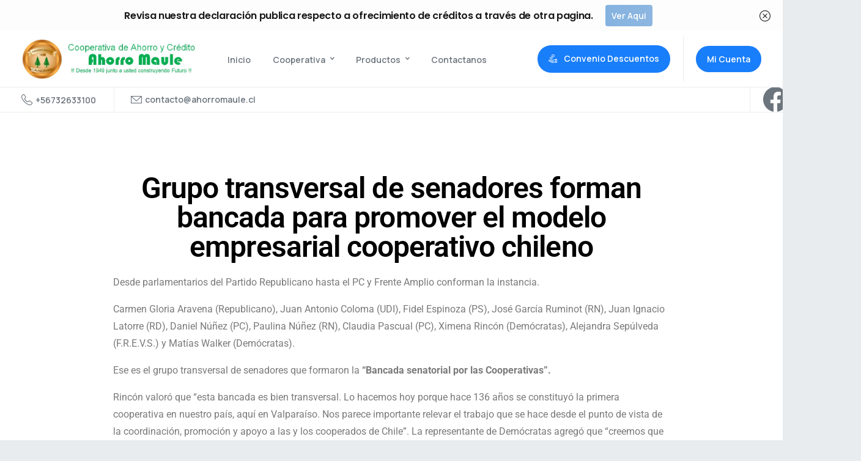

--- FILE ---
content_type: text/html; charset=UTF-8
request_url: https://www.ahorromaule.cl/grupo-transversal-de-senadores-forman-bancada-para-promover-el-modelo-empresarial-cooperativo-chileno/
body_size: 23635
content:
<!doctype html>
<html lang="es">

<head>
	<meta charset="UTF-8">
	<meta name="viewport" content="width=device-width, initial-scale=1, user-scalable=0">
	<link rel="profile" href="https://gmpg.org/xfn/11">
	<link rel="pingback" href="https://www.ahorromaule.cl/xmlrpc.php" />
	<title>Grupo transversal de senadores forman bancada para promover el modelo empresarial cooperativo chileno &#8211; Cooperativa de Ahorro y Credito Ahorro Maule</title>
<meta name='robots' content='max-image-preview:large' />
<link rel='dns-prefetch' href='//www.googletagmanager.com' />
<link rel="alternate" type="application/rss+xml" title="Cooperativa de Ahorro y Credito Ahorro Maule &raquo; Feed" href="https://www.ahorromaule.cl/feed/" />
<link rel="alternate" type="application/rss+xml" title="Cooperativa de Ahorro y Credito Ahorro Maule &raquo; Feed de los comentarios" href="https://www.ahorromaule.cl/comments/feed/" />
<link rel="alternate" title="oEmbed (JSON)" type="application/json+oembed" href="https://www.ahorromaule.cl/wp-json/oembed/1.0/embed?url=https%3A%2F%2Fwww.ahorromaule.cl%2Fgrupo-transversal-de-senadores-forman-bancada-para-promover-el-modelo-empresarial-cooperativo-chileno%2F" />
<link rel="alternate" title="oEmbed (XML)" type="text/xml+oembed" href="https://www.ahorromaule.cl/wp-json/oembed/1.0/embed?url=https%3A%2F%2Fwww.ahorromaule.cl%2Fgrupo-transversal-de-senadores-forman-bancada-para-promover-el-modelo-empresarial-cooperativo-chileno%2F&#038;format=xml" />
		<!-- This site uses the Google Analytics by MonsterInsights plugin v8.9.1 - Using Analytics tracking - https://www.monsterinsights.com/ -->
							<script
				src="//www.googletagmanager.com/gtag/js?id=G-SCS1ZP9PHC"  data-cfasync="false" data-wpfc-render="false" type="text/javascript" async></script>
			<script data-cfasync="false" data-wpfc-render="false" type="text/javascript">
				var mi_version = '8.9.1';
				var mi_track_user = true;
				var mi_no_track_reason = '';
				
								var disableStrs = [
										'ga-disable-G-SCS1ZP9PHC',
														];

				/* Function to detect opted out users */
				function __gtagTrackerIsOptedOut() {
					for (var index = 0; index < disableStrs.length; index++) {
						if (document.cookie.indexOf(disableStrs[index] + '=true') > -1) {
							return true;
						}
					}

					return false;
				}

				/* Disable tracking if the opt-out cookie exists. */
				if (__gtagTrackerIsOptedOut()) {
					for (var index = 0; index < disableStrs.length; index++) {
						window[disableStrs[index]] = true;
					}
				}

				/* Opt-out function */
				function __gtagTrackerOptout() {
					for (var index = 0; index < disableStrs.length; index++) {
						document.cookie = disableStrs[index] + '=true; expires=Thu, 31 Dec 2099 23:59:59 UTC; path=/';
						window[disableStrs[index]] = true;
					}
				}

				if ('undefined' === typeof gaOptout) {
					function gaOptout() {
						__gtagTrackerOptout();
					}
				}
								window.dataLayer = window.dataLayer || [];

				window.MonsterInsightsDualTracker = {
					helpers: {},
					trackers: {},
				};
				if (mi_track_user) {
					function __gtagDataLayer() {
						dataLayer.push(arguments);
					}

					function __gtagTracker(type, name, parameters) {
						if (!parameters) {
							parameters = {};
						}

						if (parameters.send_to) {
							__gtagDataLayer.apply(null, arguments);
							return;
						}

						if (type === 'event') {
														parameters.send_to = monsterinsights_frontend.v4_id;
							var hookName = name;
							if (typeof parameters['event_category'] !== 'undefined') {
								hookName = parameters['event_category'] + ':' + name;
							}

							if (typeof MonsterInsightsDualTracker.trackers[hookName] !== 'undefined') {
								MonsterInsightsDualTracker.trackers[hookName](parameters);
							} else {
								__gtagDataLayer('event', name, parameters);
							}
							
													} else {
							__gtagDataLayer.apply(null, arguments);
						}
					}

					__gtagTracker('js', new Date());
					__gtagTracker('set', {
						'developer_id.dZGIzZG': true,
											});
										__gtagTracker('config', 'G-SCS1ZP9PHC', {"forceSSL":"true","link_attribution":"true"} );
															window.gtag = __gtagTracker;										(function () {
						/* https://developers.google.com/analytics/devguides/collection/analyticsjs/ */
						/* ga and __gaTracker compatibility shim. */
						var noopfn = function () {
							return null;
						};
						var newtracker = function () {
							return new Tracker();
						};
						var Tracker = function () {
							return null;
						};
						var p = Tracker.prototype;
						p.get = noopfn;
						p.set = noopfn;
						p.send = function () {
							var args = Array.prototype.slice.call(arguments);
							args.unshift('send');
							__gaTracker.apply(null, args);
						};
						var __gaTracker = function () {
							var len = arguments.length;
							if (len === 0) {
								return;
							}
							var f = arguments[len - 1];
							if (typeof f !== 'object' || f === null || typeof f.hitCallback !== 'function') {
								if ('send' === arguments[0]) {
									var hitConverted, hitObject = false, action;
									if ('event' === arguments[1]) {
										if ('undefined' !== typeof arguments[3]) {
											hitObject = {
												'eventAction': arguments[3],
												'eventCategory': arguments[2],
												'eventLabel': arguments[4],
												'value': arguments[5] ? arguments[5] : 1,
											}
										}
									}
									if ('pageview' === arguments[1]) {
										if ('undefined' !== typeof arguments[2]) {
											hitObject = {
												'eventAction': 'page_view',
												'page_path': arguments[2],
											}
										}
									}
									if (typeof arguments[2] === 'object') {
										hitObject = arguments[2];
									}
									if (typeof arguments[5] === 'object') {
										Object.assign(hitObject, arguments[5]);
									}
									if ('undefined' !== typeof arguments[1].hitType) {
										hitObject = arguments[1];
										if ('pageview' === hitObject.hitType) {
											hitObject.eventAction = 'page_view';
										}
									}
									if (hitObject) {
										action = 'timing' === arguments[1].hitType ? 'timing_complete' : hitObject.eventAction;
										hitConverted = mapArgs(hitObject);
										__gtagTracker('event', action, hitConverted);
									}
								}
								return;
							}

							function mapArgs(args) {
								var arg, hit = {};
								var gaMap = {
									'eventCategory': 'event_category',
									'eventAction': 'event_action',
									'eventLabel': 'event_label',
									'eventValue': 'event_value',
									'nonInteraction': 'non_interaction',
									'timingCategory': 'event_category',
									'timingVar': 'name',
									'timingValue': 'value',
									'timingLabel': 'event_label',
									'page': 'page_path',
									'location': 'page_location',
									'title': 'page_title',
								};
								for (arg in args) {
																		if (!(!args.hasOwnProperty(arg) || !gaMap.hasOwnProperty(arg))) {
										hit[gaMap[arg]] = args[arg];
									} else {
										hit[arg] = args[arg];
									}
								}
								return hit;
							}

							try {
								f.hitCallback();
							} catch (ex) {
							}
						};
						__gaTracker.create = newtracker;
						__gaTracker.getByName = newtracker;
						__gaTracker.getAll = function () {
							return [];
						};
						__gaTracker.remove = noopfn;
						__gaTracker.loaded = true;
						window['__gaTracker'] = __gaTracker;
					})();
									} else {
										console.log("");
					(function () {
						function __gtagTracker() {
							return null;
						}

						window['__gtagTracker'] = __gtagTracker;
						window['gtag'] = __gtagTracker;
					})();
									}
			</script>
				<!-- / Google Analytics by MonsterInsights -->
		<style id='wp-img-auto-sizes-contain-inline-css' type='text/css'>
img:is([sizes=auto i],[sizes^="auto," i]){contain-intrinsic-size:3000px 1500px}
/*# sourceURL=wp-img-auto-sizes-contain-inline-css */
</style>
<link rel='stylesheet' id='formidable-css' href='https://www.ahorromaule.cl/wp-content/plugins/formidable/css/formidableforms.css?ver=108120' type='text/css' media='all' />
<style id='wp-emoji-styles-inline-css' type='text/css'>

	img.wp-smiley, img.emoji {
		display: inline !important;
		border: none !important;
		box-shadow: none !important;
		height: 1em !important;
		width: 1em !important;
		margin: 0 0.07em !important;
		vertical-align: -0.1em !important;
		background: none !important;
		padding: 0 !important;
	}
/*# sourceURL=wp-emoji-styles-inline-css */
</style>
<link rel='stylesheet' id='essentials-child-style-css' href='https://www.ahorromaule.cl/wp-content/themes/essentials-child/style.css?ver=6.9' type='text/css' media='all' />
<style id='pix-intro-handle-inline-css' type='text/css'>

	 body:not(.render) .pix-overlay-item {
		 opacity: 0 !important;
	 }
	 body:not(.pix-loaded) .pix-wpml-header-btn {
		 opacity: 0;
	 }
/*# sourceURL=pix-intro-handle-inline-css */
</style>
<link rel='stylesheet' id='essentials-bootstrap-css' href='https://www.ahorromaule.cl/wp-content/themes/essentials/inc/scss/bootstrap.min.css?ver=6.9' type='text/css' media='all' />
<link rel='stylesheet' id='pix-flickity-style-css' href='https://www.ahorromaule.cl/wp-content/themes/essentials/css/build/flickity.min.css?ver=3.0.0' type='text/css' media='all' />
<link rel='stylesheet' id='essentials-pixicon-font-light-css' href='https://www.ahorromaule.cl/wp-content/themes/essentials/css/build/pixicon-light/style.min.css?ver=3.0.0' type='text/css' media='all' />
<link rel='stylesheet' id='pix-popups-style-css' href='https://www.ahorromaule.cl/wp-content/themes/essentials/css/jquery-confirm.min.css?ver=3.0.0' type='text/css' media='all' />
<link rel='stylesheet' id='essentials-select-css-css' href='https://www.ahorromaule.cl/wp-content/themes/essentials/css/build/bootstrap-select.min.css?ver=3.0.0' type='text/css' media='all' />
<link rel='stylesheet' id='pix-essentials-style-2-css' href='https://www.ahorromaule.cl/wp-content/uploads/wp-scss-cache/pix-essentials-style-2.css?ver=1733409712' type='text/css' media='all' />
<link rel='stylesheet' id='ms-main-css' href='https://www.ahorromaule.cl/wp-content/plugins/masterslider/public/assets/css/masterslider.main.css?ver=3.6.1' type='text/css' media='all' />
<link rel='stylesheet' id='ms-custom-css' href='https://www.ahorromaule.cl/wp-content/uploads/masterslider/custom.css?ver=1.1' type='text/css' media='all' />
<link rel='stylesheet' id='elementor-icons-css' href='https://www.ahorromaule.cl/wp-content/plugins/elementor/assets/lib/eicons/css/elementor-icons.min.css?ver=5.43.0' type='text/css' media='all' />
<link rel='stylesheet' id='elementor-frontend-css' href='https://www.ahorromaule.cl/wp-content/uploads/elementor/css/custom-frontend.min.css?ver=1769526263' type='text/css' media='all' />
<link rel='stylesheet' id='elementor-post-12-css' href='https://www.ahorromaule.cl/wp-content/uploads/elementor/css/post-12.css?ver=1769526263' type='text/css' media='all' />
<link rel='stylesheet' id='elementor-pro-css' href='https://www.ahorromaule.cl/wp-content/uploads/elementor/css/custom-pro-frontend.min.css?ver=1769526263' type='text/css' media='all' />
<link rel='stylesheet' id='widget-heading-css' href='https://www.ahorromaule.cl/wp-content/plugins/elementor/assets/css/widget-heading.min.css?ver=3.31.2' type='text/css' media='all' />
<link rel='stylesheet' id='elementor-post-6199-css' href='https://www.ahorromaule.cl/wp-content/uploads/elementor/css/post-6199.css?ver=1769533648' type='text/css' media='all' />
<link rel='stylesheet' id='elementor-gf-local-roboto-css' href='https://www.ahorromaule.cl/wp-content/uploads/elementor/google-fonts/css/roboto.css?ver=1742222774' type='text/css' media='all' />
<link rel='stylesheet' id='elementor-gf-local-robotoslab-css' href='https://www.ahorromaule.cl/wp-content/uploads/elementor/google-fonts/css/robotoslab.css?ver=1742222779' type='text/css' media='all' />
<script type="text/javascript" src="https://www.ahorromaule.cl/wp-includes/js/jquery/jquery.min.js?ver=3.7.1" id="jquery-core-js"></script>
<script type="text/javascript" src="https://www.ahorromaule.cl/wp-includes/js/jquery/jquery-migrate.min.js?ver=3.4.1" id="jquery-migrate-js"></script>
<script type="text/javascript" src="https://www.ahorromaule.cl/wp-content/plugins/masterslider/includes/modules/elementor/assets/js/elementor-widgets.js?ver=3.6.1" id="masterslider-elementor-widgets-js"></script>
<script type="text/javascript" src="https://www.ahorromaule.cl/wp-content/plugins/google-analytics-premium/assets/js/frontend-gtag.min.js?ver=8.9.1" id="monsterinsights-frontend-script-js"></script>
<script data-cfasync="false" data-wpfc-render="false" type="text/javascript" id='monsterinsights-frontend-script-js-extra'>/* <![CDATA[ */
var monsterinsights_frontend = {"js_events_tracking":"true","download_extensions":"doc,pdf,ppt,zip,xls,docx,pptx,xlsx","inbound_paths":"[{\"path\":\"\\\/go\\\/\",\"label\":\"affiliate\"},{\"path\":\"\\\/recommend\\\/\",\"label\":\"affiliate\"}]","home_url":"https:\/\/www.ahorromaule.cl","hash_tracking":"false","ua":"","v4_id":"G-SCS1ZP9PHC"};/* ]]> */
</script>
<script type="text/javascript" src="https://www.ahorromaule.cl/wp-content/plugins/elementor-pro/assets/js/page-transitions.min.js?ver=3.7.1" id="page-transitions-js"></script>

<!-- Fragmento de código de la etiqueta de Google (gtag.js) añadida por Site Kit -->
<!-- Fragmento de código de Google Analytics añadido por Site Kit -->
<script type="text/javascript" src="https://www.googletagmanager.com/gtag/js?id=GT-M34SBL8" id="google_gtagjs-js" async></script>
<script type="text/javascript" id="google_gtagjs-js-after">
/* <![CDATA[ */
window.dataLayer = window.dataLayer || [];function gtag(){dataLayer.push(arguments);}
gtag("set","linker",{"domains":["www.ahorromaule.cl"]});
gtag("js", new Date());
gtag("set", "developer_id.dZTNiMT", true);
gtag("config", "GT-M34SBL8");
//# sourceURL=google_gtagjs-js-after
/* ]]> */
</script>
<link rel="https://api.w.org/" href="https://www.ahorromaule.cl/wp-json/" /><link rel="alternate" title="JSON" type="application/json" href="https://www.ahorromaule.cl/wp-json/wp/v2/posts/6199" /><link rel="canonical" href="https://www.ahorromaule.cl/grupo-transversal-de-senadores-forman-bancada-para-promover-el-modelo-empresarial-cooperativo-chileno/" />
<link rel='shortlink' href='https://www.ahorromaule.cl/?p=6199' />
<meta name="generator" content="Site Kit by Google 1.171.0" /><script>var ms_grabbing_curosr='https://www.ahorromaule.cl/wp-content/plugins/masterslider/public/assets/css/common/grabbing.cur',ms_grab_curosr='https://www.ahorromaule.cl/wp-content/plugins/masterslider/public/assets/css/common/grab.cur';</script>
<meta name="generator" content="MasterSlider 3.6.1 - Responsive Touch Image Slider" />
<meta name="generator" content="Elementor 3.31.2; features: additional_custom_breakpoints, e_element_cache; settings: css_print_method-external, google_font-enabled, font_display-auto">
			<style>
				.e-con.e-parent:nth-of-type(n+4):not(.e-lazyloaded):not(.e-no-lazyload),
				.e-con.e-parent:nth-of-type(n+4):not(.e-lazyloaded):not(.e-no-lazyload) * {
					background-image: none !important;
				}
				@media screen and (max-height: 1024px) {
					.e-con.e-parent:nth-of-type(n+3):not(.e-lazyloaded):not(.e-no-lazyload),
					.e-con.e-parent:nth-of-type(n+3):not(.e-lazyloaded):not(.e-no-lazyload) * {
						background-image: none !important;
					}
				}
				@media screen and (max-height: 640px) {
					.e-con.e-parent:nth-of-type(n+2):not(.e-lazyloaded):not(.e-no-lazyload),
					.e-con.e-parent:nth-of-type(n+2):not(.e-lazyloaded):not(.e-no-lazyload) * {
						background-image: none !important;
					}
				}
			</style>
			<meta name="generator" content="Powered by WPBakery Page Builder - drag and drop page builder for WordPress."/>
<meta name="generator" content="Powered by Slider Revolution 6.5.24 - responsive, Mobile-Friendly Slider Plugin for WordPress with comfortable drag and drop interface." />
<link rel="icon" href="https://www.ahorromaule.cl/wp-content/uploads/2025/06/cropped-Logo_icono-1-32x32.png" sizes="32x32" />
<link rel="icon" href="https://www.ahorromaule.cl/wp-content/uploads/2025/06/cropped-Logo_icono-1-192x192.png" sizes="192x192" />
<link rel="apple-touch-icon" href="https://www.ahorromaule.cl/wp-content/uploads/2025/06/cropped-Logo_icono-1-180x180.png" />
<meta name="msapplication-TileImage" content="https://www.ahorromaule.cl/wp-content/uploads/2025/06/cropped-Logo_icono-1-270x270.png" />
<script>function setREVStartSize(e){
			//window.requestAnimationFrame(function() {
				window.RSIW = window.RSIW===undefined ? window.innerWidth : window.RSIW;
				window.RSIH = window.RSIH===undefined ? window.innerHeight : window.RSIH;
				try {
					var pw = document.getElementById(e.c).parentNode.offsetWidth,
						newh;
					pw = pw===0 || isNaN(pw) || (e.l=="fullwidth" || e.layout=="fullwidth") ? window.RSIW : pw;
					e.tabw = e.tabw===undefined ? 0 : parseInt(e.tabw);
					e.thumbw = e.thumbw===undefined ? 0 : parseInt(e.thumbw);
					e.tabh = e.tabh===undefined ? 0 : parseInt(e.tabh);
					e.thumbh = e.thumbh===undefined ? 0 : parseInt(e.thumbh);
					e.tabhide = e.tabhide===undefined ? 0 : parseInt(e.tabhide);
					e.thumbhide = e.thumbhide===undefined ? 0 : parseInt(e.thumbhide);
					e.mh = e.mh===undefined || e.mh=="" || e.mh==="auto" ? 0 : parseInt(e.mh,0);
					if(e.layout==="fullscreen" || e.l==="fullscreen")
						newh = Math.max(e.mh,window.RSIH);
					else{
						e.gw = Array.isArray(e.gw) ? e.gw : [e.gw];
						for (var i in e.rl) if (e.gw[i]===undefined || e.gw[i]===0) e.gw[i] = e.gw[i-1];
						e.gh = e.el===undefined || e.el==="" || (Array.isArray(e.el) && e.el.length==0)? e.gh : e.el;
						e.gh = Array.isArray(e.gh) ? e.gh : [e.gh];
						for (var i in e.rl) if (e.gh[i]===undefined || e.gh[i]===0) e.gh[i] = e.gh[i-1];
											
						var nl = new Array(e.rl.length),
							ix = 0,
							sl;
						e.tabw = e.tabhide>=pw ? 0 : e.tabw;
						e.thumbw = e.thumbhide>=pw ? 0 : e.thumbw;
						e.tabh = e.tabhide>=pw ? 0 : e.tabh;
						e.thumbh = e.thumbhide>=pw ? 0 : e.thumbh;
						for (var i in e.rl) nl[i] = e.rl[i]<window.RSIW ? 0 : e.rl[i];
						sl = nl[0];
						for (var i in nl) if (sl>nl[i] && nl[i]>0) { sl = nl[i]; ix=i;}
						var m = pw>(e.gw[ix]+e.tabw+e.thumbw) ? 1 : (pw-(e.tabw+e.thumbw)) / (e.gw[ix]);
						newh =  (e.gh[ix] * m) + (e.tabh + e.thumbh);
					}
					var el = document.getElementById(e.c);
					if (el!==null && el) el.style.height = newh+"px";
					el = document.getElementById(e.c+"_wrapper");
					if (el!==null && el) {
						el.style.height = newh+"px";
						el.style.display = "block";
					}
				} catch(e){
					console.log("Failure at Presize of Slider:" + e)
				}
			//});
		  };</script>
		<style type="text/css" id="wp-custom-css">
			.entry-footer{
	display:none!important;
	}

.pix-post-meta-author{
	display:none;
}

.pix-social {
       font-size: 40px; /* Ajusta el tamaño del icono */
       width: 10px; /* Ajusta el ancho del icono */
      
   }

e-page-transition {
  display: none !important;
}
		</style>
		<noscript><style> .wpb_animate_when_almost_visible { opacity: 1; }</style></noscript><style id='global-styles-inline-css' type='text/css'>
:root{--wp--preset--aspect-ratio--square: 1;--wp--preset--aspect-ratio--4-3: 4/3;--wp--preset--aspect-ratio--3-4: 3/4;--wp--preset--aspect-ratio--3-2: 3/2;--wp--preset--aspect-ratio--2-3: 2/3;--wp--preset--aspect-ratio--16-9: 16/9;--wp--preset--aspect-ratio--9-16: 9/16;--wp--preset--color--black: #000000;--wp--preset--color--cyan-bluish-gray: #abb8c3;--wp--preset--color--white: #ffffff;--wp--preset--color--pale-pink: #f78da7;--wp--preset--color--vivid-red: #cf2e2e;--wp--preset--color--luminous-vivid-orange: #ff6900;--wp--preset--color--luminous-vivid-amber: #fcb900;--wp--preset--color--light-green-cyan: #7bdcb5;--wp--preset--color--vivid-green-cyan: #00d084;--wp--preset--color--pale-cyan-blue: #8ed1fc;--wp--preset--color--vivid-cyan-blue: #0693e3;--wp--preset--color--vivid-purple: #9b51e0;--wp--preset--gradient--vivid-cyan-blue-to-vivid-purple: linear-gradient(135deg,rgb(6,147,227) 0%,rgb(155,81,224) 100%);--wp--preset--gradient--light-green-cyan-to-vivid-green-cyan: linear-gradient(135deg,rgb(122,220,180) 0%,rgb(0,208,130) 100%);--wp--preset--gradient--luminous-vivid-amber-to-luminous-vivid-orange: linear-gradient(135deg,rgb(252,185,0) 0%,rgb(255,105,0) 100%);--wp--preset--gradient--luminous-vivid-orange-to-vivid-red: linear-gradient(135deg,rgb(255,105,0) 0%,rgb(207,46,46) 100%);--wp--preset--gradient--very-light-gray-to-cyan-bluish-gray: linear-gradient(135deg,rgb(238,238,238) 0%,rgb(169,184,195) 100%);--wp--preset--gradient--cool-to-warm-spectrum: linear-gradient(135deg,rgb(74,234,220) 0%,rgb(151,120,209) 20%,rgb(207,42,186) 40%,rgb(238,44,130) 60%,rgb(251,105,98) 80%,rgb(254,248,76) 100%);--wp--preset--gradient--blush-light-purple: linear-gradient(135deg,rgb(255,206,236) 0%,rgb(152,150,240) 100%);--wp--preset--gradient--blush-bordeaux: linear-gradient(135deg,rgb(254,205,165) 0%,rgb(254,45,45) 50%,rgb(107,0,62) 100%);--wp--preset--gradient--luminous-dusk: linear-gradient(135deg,rgb(255,203,112) 0%,rgb(199,81,192) 50%,rgb(65,88,208) 100%);--wp--preset--gradient--pale-ocean: linear-gradient(135deg,rgb(255,245,203) 0%,rgb(182,227,212) 50%,rgb(51,167,181) 100%);--wp--preset--gradient--electric-grass: linear-gradient(135deg,rgb(202,248,128) 0%,rgb(113,206,126) 100%);--wp--preset--gradient--midnight: linear-gradient(135deg,rgb(2,3,129) 0%,rgb(40,116,252) 100%);--wp--preset--font-size--small: 13px;--wp--preset--font-size--medium: 20px;--wp--preset--font-size--large: 36px;--wp--preset--font-size--x-large: 42px;--wp--preset--spacing--20: 0.44rem;--wp--preset--spacing--30: 0.67rem;--wp--preset--spacing--40: 1rem;--wp--preset--spacing--50: 1.5rem;--wp--preset--spacing--60: 2.25rem;--wp--preset--spacing--70: 3.38rem;--wp--preset--spacing--80: 5.06rem;--wp--preset--shadow--natural: 6px 6px 9px rgba(0, 0, 0, 0.2);--wp--preset--shadow--deep: 12px 12px 50px rgba(0, 0, 0, 0.4);--wp--preset--shadow--sharp: 6px 6px 0px rgba(0, 0, 0, 0.2);--wp--preset--shadow--outlined: 6px 6px 0px -3px rgb(255, 255, 255), 6px 6px rgb(0, 0, 0);--wp--preset--shadow--crisp: 6px 6px 0px rgb(0, 0, 0);}:where(body) { margin: 0; }.wp-site-blocks > .alignleft { float: left; margin-right: 2em; }.wp-site-blocks > .alignright { float: right; margin-left: 2em; }.wp-site-blocks > .aligncenter { justify-content: center; margin-left: auto; margin-right: auto; }:where(.is-layout-flex){gap: 0.5em;}:where(.is-layout-grid){gap: 0.5em;}.is-layout-flow > .alignleft{float: left;margin-inline-start: 0;margin-inline-end: 2em;}.is-layout-flow > .alignright{float: right;margin-inline-start: 2em;margin-inline-end: 0;}.is-layout-flow > .aligncenter{margin-left: auto !important;margin-right: auto !important;}.is-layout-constrained > .alignleft{float: left;margin-inline-start: 0;margin-inline-end: 2em;}.is-layout-constrained > .alignright{float: right;margin-inline-start: 2em;margin-inline-end: 0;}.is-layout-constrained > .aligncenter{margin-left: auto !important;margin-right: auto !important;}.is-layout-constrained > :where(:not(.alignleft):not(.alignright):not(.alignfull)){margin-left: auto !important;margin-right: auto !important;}body .is-layout-flex{display: flex;}.is-layout-flex{flex-wrap: wrap;align-items: center;}.is-layout-flex > :is(*, div){margin: 0;}body .is-layout-grid{display: grid;}.is-layout-grid > :is(*, div){margin: 0;}body{padding-top: 0px;padding-right: 0px;padding-bottom: 0px;padding-left: 0px;}a:where(:not(.wp-element-button)){text-decoration: underline;}:root :where(.wp-element-button, .wp-block-button__link){background-color: #32373c;border-width: 0;color: #fff;font-family: inherit;font-size: inherit;font-style: inherit;font-weight: inherit;letter-spacing: inherit;line-height: inherit;padding-top: calc(0.667em + 2px);padding-right: calc(1.333em + 2px);padding-bottom: calc(0.667em + 2px);padding-left: calc(1.333em + 2px);text-decoration: none;text-transform: inherit;}.has-black-color{color: var(--wp--preset--color--black) !important;}.has-cyan-bluish-gray-color{color: var(--wp--preset--color--cyan-bluish-gray) !important;}.has-white-color{color: var(--wp--preset--color--white) !important;}.has-pale-pink-color{color: var(--wp--preset--color--pale-pink) !important;}.has-vivid-red-color{color: var(--wp--preset--color--vivid-red) !important;}.has-luminous-vivid-orange-color{color: var(--wp--preset--color--luminous-vivid-orange) !important;}.has-luminous-vivid-amber-color{color: var(--wp--preset--color--luminous-vivid-amber) !important;}.has-light-green-cyan-color{color: var(--wp--preset--color--light-green-cyan) !important;}.has-vivid-green-cyan-color{color: var(--wp--preset--color--vivid-green-cyan) !important;}.has-pale-cyan-blue-color{color: var(--wp--preset--color--pale-cyan-blue) !important;}.has-vivid-cyan-blue-color{color: var(--wp--preset--color--vivid-cyan-blue) !important;}.has-vivid-purple-color{color: var(--wp--preset--color--vivid-purple) !important;}.has-black-background-color{background-color: var(--wp--preset--color--black) !important;}.has-cyan-bluish-gray-background-color{background-color: var(--wp--preset--color--cyan-bluish-gray) !important;}.has-white-background-color{background-color: var(--wp--preset--color--white) !important;}.has-pale-pink-background-color{background-color: var(--wp--preset--color--pale-pink) !important;}.has-vivid-red-background-color{background-color: var(--wp--preset--color--vivid-red) !important;}.has-luminous-vivid-orange-background-color{background-color: var(--wp--preset--color--luminous-vivid-orange) !important;}.has-luminous-vivid-amber-background-color{background-color: var(--wp--preset--color--luminous-vivid-amber) !important;}.has-light-green-cyan-background-color{background-color: var(--wp--preset--color--light-green-cyan) !important;}.has-vivid-green-cyan-background-color{background-color: var(--wp--preset--color--vivid-green-cyan) !important;}.has-pale-cyan-blue-background-color{background-color: var(--wp--preset--color--pale-cyan-blue) !important;}.has-vivid-cyan-blue-background-color{background-color: var(--wp--preset--color--vivid-cyan-blue) !important;}.has-vivid-purple-background-color{background-color: var(--wp--preset--color--vivid-purple) !important;}.has-black-border-color{border-color: var(--wp--preset--color--black) !important;}.has-cyan-bluish-gray-border-color{border-color: var(--wp--preset--color--cyan-bluish-gray) !important;}.has-white-border-color{border-color: var(--wp--preset--color--white) !important;}.has-pale-pink-border-color{border-color: var(--wp--preset--color--pale-pink) !important;}.has-vivid-red-border-color{border-color: var(--wp--preset--color--vivid-red) !important;}.has-luminous-vivid-orange-border-color{border-color: var(--wp--preset--color--luminous-vivid-orange) !important;}.has-luminous-vivid-amber-border-color{border-color: var(--wp--preset--color--luminous-vivid-amber) !important;}.has-light-green-cyan-border-color{border-color: var(--wp--preset--color--light-green-cyan) !important;}.has-vivid-green-cyan-border-color{border-color: var(--wp--preset--color--vivid-green-cyan) !important;}.has-pale-cyan-blue-border-color{border-color: var(--wp--preset--color--pale-cyan-blue) !important;}.has-vivid-cyan-blue-border-color{border-color: var(--wp--preset--color--vivid-cyan-blue) !important;}.has-vivid-purple-border-color{border-color: var(--wp--preset--color--vivid-purple) !important;}.has-vivid-cyan-blue-to-vivid-purple-gradient-background{background: var(--wp--preset--gradient--vivid-cyan-blue-to-vivid-purple) !important;}.has-light-green-cyan-to-vivid-green-cyan-gradient-background{background: var(--wp--preset--gradient--light-green-cyan-to-vivid-green-cyan) !important;}.has-luminous-vivid-amber-to-luminous-vivid-orange-gradient-background{background: var(--wp--preset--gradient--luminous-vivid-amber-to-luminous-vivid-orange) !important;}.has-luminous-vivid-orange-to-vivid-red-gradient-background{background: var(--wp--preset--gradient--luminous-vivid-orange-to-vivid-red) !important;}.has-very-light-gray-to-cyan-bluish-gray-gradient-background{background: var(--wp--preset--gradient--very-light-gray-to-cyan-bluish-gray) !important;}.has-cool-to-warm-spectrum-gradient-background{background: var(--wp--preset--gradient--cool-to-warm-spectrum) !important;}.has-blush-light-purple-gradient-background{background: var(--wp--preset--gradient--blush-light-purple) !important;}.has-blush-bordeaux-gradient-background{background: var(--wp--preset--gradient--blush-bordeaux) !important;}.has-luminous-dusk-gradient-background{background: var(--wp--preset--gradient--luminous-dusk) !important;}.has-pale-ocean-gradient-background{background: var(--wp--preset--gradient--pale-ocean) !important;}.has-electric-grass-gradient-background{background: var(--wp--preset--gradient--electric-grass) !important;}.has-midnight-gradient-background{background: var(--wp--preset--gradient--midnight) !important;}.has-small-font-size{font-size: var(--wp--preset--font-size--small) !important;}.has-medium-font-size{font-size: var(--wp--preset--font-size--medium) !important;}.has-large-font-size{font-size: var(--wp--preset--font-size--large) !important;}.has-x-large-font-size{font-size: var(--wp--preset--font-size--x-large) !important;}
/*# sourceURL=global-styles-inline-css */
</style>
<style id='pix-header-menu-handle-inline-css' type='text/css'>
#navbarNav-822 > ul > li > .pix-nav-link.dropdown-toggle > span:before {
                color: var(--text-body-default);
            }.is-scroll #navbarNav-822 > ul > li > .pix-nav-link.dropdown-toggle > span:before {
                    color: var(--text-body-default) !important;
                }
/*# sourceURL=pix-header-menu-handle-inline-css */
</style>
<link rel='stylesheet' id='elementor-post-4828-css' href='https://www.ahorromaule.cl/wp-content/uploads/elementor/css/post-4828.css?ver=1769526264' type='text/css' media='all' />
<link rel='stylesheet' id='pixfort-likes-css' href='https://www.ahorromaule.cl/wp-content/plugins/pixfort-likes/styles/pixfort-likes.css?ver=6.9' type='text/css' media='all' />
<link rel='stylesheet' id='pixfort-likes-odometer-css' href='https://www.ahorromaule.cl/wp-content/plugins/pixfort-likes/styles/odometer-theme-default.css?ver=6.9' type='text/css' media='all' />
<link rel='stylesheet' id='wpb-google-font-primary-css' href='https://fonts.googleapis.com/css?family=Manrope%3A400%2C600&#038;display=swap&#038;ver=6.9' type='text/css' media='all' />
<link rel='stylesheet' id='wpb-google-font-secondary-css' href='https://fonts.googleapis.com/css?family=Poppins%3A400%2C600&#038;display=swap&#038;ver=6.9' type='text/css' media='all' />
<link rel='stylesheet' id='rs-plugin-settings-css' href='https://www.ahorromaule.cl/wp-content/plugins/revslider/public/assets/css/rs6.css?ver=6.5.24' type='text/css' media='all' />
<style id='rs-plugin-settings-inline-css' type='text/css'>
#rs-demo-id {}
/*# sourceURL=rs-plugin-settings-inline-css */
</style>
</head>

<body class="wp-singular post-template-default single single-post postid-6199 single-format-standard wp-theme-essentials wp-child-theme-essentials-child _masterslider _msp_version_3.6.1 ajax-pixfort-likes  bg-gray-2  pix-disable-loading-bar wpb-js-composer js-comp-ver-6.9.0 vc_responsive elementor-default elementor-template-full-width elementor-kit-12 elementor-page elementor-page-6199" style="">
			<e-page-transition preloader-type="image" preloader-image-url="https://www.ahorromaule.cl/wp-content/uploads/2022/06/LOGO_EMP_SMALL_WHITE.gif" class="e-page-transition--entering" exclude="^https\:\/\/www\.ahorromaule\.cl\/wp\-admin\/">
					</e-page-transition>
			<div class="pix-page-loading-bg"></div>
	
<div class="pix-banner pix-intro-1 w-100 bg-light-opacity-9 d-block text-white sticky-top2 p-sticky2" >
    
    <a class="pix-banner-close" title="Close" href="https://www.ahorromaule.cl/wp-admin/admin-ajax.php?action=pix_close_banner&#038;nonce=4d4b1ae017"><i class="pixicon-close-circle text-dark-opacity-9"></i></a>

    <div class="container ">
        <div class="row">

            <div class="col-12 text-center column py-md-2 px-5">
                <div class="d-md-flex align-items-center w-100 justify-content-center">
                    <span class="pix-banner-text text-dark-opacity-9 secondary-font font-weight-bold">Revisa nuestra declaración publica respecto a ofrecimiento de créditos a través de otra pagina.</span>
                                            <div class="pix-banner-btn">
                            <a href="https://www.ahorromaule.cl/wp-content/uploads/2022/06/descarga.png" target="_blank" class="btn   bg-gradient-primary btn-primary btn-custom-bg  font-weight-bold pix-ml-20 pix-px-10 pix-py-5">
                                <span>Ver Aqui</span>
                            </a>
                        </div>
                                        </div>
            </div>

        </div>


            </div>
    </div>
	<div id="page" class="site">
		 <div class="pix-topbar position-relative pix-header-desktop pix-topbar-normal  bg-white  text-white sticky-top2 p-sticky" style="z-index:999998;" >
     <div class="container-xl">
         <div class="row d-flex align-items-center align-items-stretch">
                          <div class="col-12 col-lg-6 column  text-left justify-content-start py-md-0 d-flex align-items-center">
 				             </div>

                                       <div class="col-12 col-lg-6 column text-right justify-content-end  py-md-0 d-flex align-items-center justify-content-end">
 				             </div>

         </div>
              </div>
      </div>
                <div class="pix-header-scroll-placeholder"></div>
            
        <header
            id="masthead"
            class="pix-header pix-is-sticky-header sticky-top  pix-header-desktop d-block pix-header-normal pix-scroll-shadow  header-scroll pix-header-container-area bg-white"
            data-text="body-default"
            data-text-scroll="body-default"
            data-bg-class="bg-white"
            data-scroll-class="bg-white "
            data-scroll-color="" >
            <div class="container-xl">
                <nav class="navbar pix-main-menu navbar-hover-drop navbar-expand-lg navbar-light text-center justify-content-center">
                        <div class=" d-flex align-items-center">
        <div class="d-inline-block " data-anim-type="disabled" style="">
                                    <a class="navbar-brand" href="https://www.ahorromaule.cl/" target="" rel="home">
                            <img class="" height="65" width="287.34756097561" src="https://www.ahorromaule.cl/wp-content/uploads/2024/12/Logo-Nuevo-1.jpeg" alt="Cooperativa de Ahorro y Credito Ahorro Maule" style="height:65px;width:auto;" >
                                                    </a>
                                </div>
    </div>
            <span class="mx-3"></span>
        <div id="navbarNav-822" class="collapse navbar-collapse align-self-stretch pix-nav-dropdown-angle pix-primary-nav-line pix-nav-global-active-line justify-content-start "><ul id="menu-menu-company" class="navbar-nav nav-style-megamenu align-self-stretch align-items-center "><li itemscope="itemscope" itemtype="https://www.schema.org/SiteNavigationElement" id="menu-item-3548" class="menu-item menu-item-type-post_type menu-item-object-page menu-item-home menu-item-3548 nav-item dropdown d-lg-flex nav-item-display align-self-stretch overflow-visible align-items-center"><a title="Inicio" class=" font-weight-bold pix-nav-link text-body-default nav-link animate-in" target="_self" href="https://www.ahorromaule.cl/" data-anim-type="fade-in"><span class="pix-dropdown-title text-sm  pix-header-text">Inicio</span></a></li>
<li itemscope="itemscope" itemtype="https://www.schema.org/SiteNavigationElement" id="menu-item-4413" class="menu-item menu-item-type-custom menu-item-object-custom menu-item-has-children dropdown menu-item-4413 nav-item dropdown d-lg-flex nav-item-display align-self-stretch overflow-visible align-items-center mega-item pix-mega-style-md"><a title="Cooperativa" class=" font-weight-bold pix-nav-link text-body-default dropdown-toggle nav-link animate-in" target="_self" href="#" data-toggle="dropdown" aria-haspopup="true" aria-expanded="false" data-anim-type="fade-in" id="menu-item-dropdown-4413"><span class="pix-dropdown-title text-sm  pix-header-text">Cooperativa</span></a>
<div class="dropdown-menu"  aria-labelledby="menu-item-dropdown-4413" role="navigation">
<div class="submenu-box bg-white overflow-hidden2"><div class="container overflow-hidden"><div class="row w-100">	<div class="col-lg-6 none pix-p-202 pix-dropdown-padding pix-dropdown-padding-sm">		<div itemscope="itemscope" itemtype="https://www.schema.org/SiteNavigationElement" id="menu-item-4646" class="menu-item menu-item-type-post_type menu-item-object-page menu-item-4646 nav-item dropdown d-lg-flex nav-item-display align-self-stretch overflow-visible align-items-center w-100"><a title="Nosotros" class=" font-weight-bold pix-nav-link  dropdown-item" target="_self" href="https://www.ahorromaule.cl/historia/"><span class="pix-dropdown-title  text-body-default  font-weight-bold"><i class="pixicon-hand-luggage-2 pix-mr-10 pix-menu-item-icon"></i>Nosotros</span></a></div>
		<div itemscope="itemscope" itemtype="https://www.schema.org/SiteNavigationElement" id="menu-item-5509" class="menu-item menu-item-type-taxonomy menu-item-object-category current-post-ancestor current-menu-parent current-post-parent active menu-item-5509 nav-item dropdown d-lg-flex nav-item-display align-self-stretch overflow-visible align-items-center w-100"><a title="Noticias" class=" font-weight-bold pix-nav-link  dropdown-item" target="_self" href="https://www.ahorromaule.cl/category/noticias/"><span class="pix-dropdown-title  text-body-default  font-weight-bold"><i class="pixicon-new-coin pix-mr-10 pix-menu-item-icon"></i>Noticias</span></a></div>
		<div itemscope="itemscope" itemtype="https://www.schema.org/SiteNavigationElement" id="menu-item-5448" class="menu-item menu-item-type-post_type menu-item-object-page menu-item-5448 nav-item dropdown d-lg-flex nav-item-display align-self-stretch overflow-visible align-items-center w-100"><a title="Galería de Imágenes" class=" font-weight-bold pix-nav-link  dropdown-item" target="_self" href="https://www.ahorromaule.cl/galeria-de-imagenes/"><span class="pix-dropdown-title  text-body-default  font-weight-bold"><i class="pixicon-file-image-2 pix-mr-10 pix-menu-item-icon"></i>Galería de Imágenes</span></a></div>
		<div itemscope="itemscope" itemtype="https://www.schema.org/SiteNavigationElement" id="menu-item-4718" class="menu-item menu-item-type-post_type menu-item-object-page menu-item-4718 nav-item dropdown d-lg-flex nav-item-display align-self-stretch overflow-visible align-items-center w-100"><a title="Consejo de Administración" class=" font-weight-bold pix-nav-link  dropdown-item" target="_self" href="https://www.ahorromaule.cl/consejo-de-administracion/"><span class="pix-dropdown-title  text-body-default  font-weight-bold"><i class="pixicon-users-2 pix-mr-10 pix-menu-item-icon"></i>Consejo de Administración</span></a></div>
		<div itemscope="itemscope" itemtype="https://www.schema.org/SiteNavigationElement" id="menu-item-4716" class="menu-item menu-item-type-post_type menu-item-object-page menu-item-4716 nav-item dropdown d-lg-flex nav-item-display align-self-stretch overflow-visible align-items-center w-100"><a title="Junta de Vigilancia" class=" font-weight-bold pix-nav-link  dropdown-item" target="_self" href="https://www.ahorromaule.cl/junta-de-vigilancia/"><span class="pix-dropdown-title  text-body-default  font-weight-bold"><i class="pixicon-users-2 pix-mr-10 pix-menu-item-icon"></i>Junta de Vigilancia</span></a></div>
		<div itemscope="itemscope" itemtype="https://www.schema.org/SiteNavigationElement" id="menu-item-4714" class="menu-item menu-item-type-post_type menu-item-object-page menu-item-4714 nav-item dropdown d-lg-flex nav-item-display align-self-stretch overflow-visible align-items-center w-100"><a title="Planta Administrativa" class=" font-weight-bold pix-nav-link  dropdown-item" target="_self" href="https://www.ahorromaule.cl/planta-administrativa/"><span class="pix-dropdown-title  text-body-default  font-weight-bold"><i class="pixicon-users-2 pix-mr-10 pix-menu-item-icon"></i>Planta Administrativa</span></a></div>
		<div itemscope="itemscope" itemtype="https://www.schema.org/SiteNavigationElement" id="menu-item-4717" class="menu-item menu-item-type-post_type menu-item-object-page menu-item-4717 nav-item dropdown d-lg-flex nav-item-display align-self-stretch overflow-visible align-items-center w-100"><a title="Comité de Bienestar" class=" font-weight-bold pix-nav-link  dropdown-item" target="_self" href="https://www.ahorromaule.cl/comite-bienestar/"><span class="pix-dropdown-title  text-body-default  font-weight-bold"><i class="pixicon-users-2 pix-mr-10 pix-menu-item-icon"></i>Comité de Bienestar</span></a></div>
		<div itemscope="itemscope" itemtype="https://www.schema.org/SiteNavigationElement" id="menu-item-4715" class="menu-item menu-item-type-post_type menu-item-object-page menu-item-4715 nav-item dropdown d-lg-flex nav-item-display align-self-stretch overflow-visible align-items-center w-100"><a title="Comité de Crédito" class=" font-weight-bold pix-nav-link  dropdown-item" target="_self" href="https://www.ahorromaule.cl/comite-de-credito/"><span class="pix-dropdown-title  text-body-default  font-weight-bold"><i class="pixicon-users-2 pix-mr-10 pix-menu-item-icon"></i>Comité de Crédito</span></a></div>
	</div>
	<div class="col-lg-6 pix-menu-line-right pix-p-202 pix-dropdown-padding pix-dropdown-padding-sm"><h6 class="mega-col-title text-sm  text-heading-default  font-weight-bold" >Documentacion</h6>		<div itemscope="itemscope" itemtype="https://www.schema.org/SiteNavigationElement" id="menu-item-5019" class="menu-item menu-item-type-post_type menu-item-object-page menu-item-5019 nav-item dropdown d-lg-flex nav-item-display align-self-stretch overflow-visible align-items-center w-100"><a title="Memoria Anual" class=" font-weight-bold pix-nav-link  dropdown-item" target="_self" href="https://www.ahorromaule.cl/memoria-anual/"><span class="pix-dropdown-title  text-body-default  font-weight-bold"><i class="pixicon-books-iso-1 pix-mr-10 pix-menu-item-icon"></i>Memoria Anual</span></a></div>
	</div>
	<div itemscope="itemscope" itemtype="https://www.schema.org/SiteNavigationElement" id="menu-item-5023" class="menu-item menu-item-type-custom menu-item-object-custom menu-item-5023 nav-item dropdown d-lg-flex nav-item-display align-self-stretch overflow-visible align-items-center w-100"><a title="Estatutos" class=" font-weight-bold pix-nav-link  dropdown-item" target="_self" href="https://www.ahorromaule.cl/?r3d=estatutos-2024"><span class="pix-dropdown-title  text-body-default  font-weight-bold"><i class="pixicon-books-iso-1 pix-mr-10 pix-menu-item-icon"></i>Estatutos</span></a></div>
</div>
</div>
</div>
</div>
</li>
<li itemscope="itemscope" itemtype="https://www.schema.org/SiteNavigationElement" id="menu-item-3855" class="menu-item menu-item-type-custom menu-item-object-custom menu-item-has-children dropdown menu-item-3855 nav-item dropdown d-lg-flex nav-item-display align-self-stretch overflow-visible align-items-center mega-item pix-mega-style-md"><a title="Productos" class=" font-weight-bold pix-nav-link text-body-default dropdown-toggle nav-link animate-in" target="_self" href="#" data-toggle="dropdown" aria-haspopup="true" aria-expanded="false" data-anim-type="fade-in" id="menu-item-dropdown-3855"><span class="pix-dropdown-title text-sm  pix-header-text">Productos</span></a>
<div class="dropdown-menu"  aria-labelledby="menu-item-dropdown-3855" role="navigation">
<div class="submenu-box bg-white overflow-hidden2"><div class="container overflow-hidden"><div class="row w-100">	<div class="col-lg-6 pix-menu-line-right pix-p-202 pix-dropdown-padding pix-dropdown-padding-sm"><h6 class="mega-col-title text-sm  text-heading-default  font-weight-bold" >Créditos</h6>		<div itemscope="itemscope" itemtype="https://www.schema.org/SiteNavigationElement" id="menu-item-4956" class="menu-item menu-item-type-post_type menu-item-object-page menu-item-4956 nav-item dropdown d-lg-flex nav-item-display align-self-stretch overflow-visible align-items-center w-100"><a title="Créditos Comerciales" class=" font-weight-bold pix-nav-link  dropdown-item" target="_self" href="https://www.ahorromaule.cl/creditos-comerciales/"><span class="pix-dropdown-title  text-body-default  font-weight-bold"><i class="pixicon-money2 pix-mr-10 pix-menu-item-icon"></i>Créditos Comerciales</span></a></div>
		<div itemscope="itemscope" itemtype="https://www.schema.org/SiteNavigationElement" id="menu-item-4955" class="menu-item menu-item-type-post_type menu-item-object-page menu-item-4955 nav-item dropdown d-lg-flex nav-item-display align-self-stretch overflow-visible align-items-center w-100"><a title="Crédito de Consumo" class=" font-weight-bold pix-nav-link  dropdown-item" target="_self" href="https://www.ahorromaule.cl/credito-de-consumo/"><span class="pix-dropdown-title  text-body-default  font-weight-bold"><i class="pixicon-money2 pix-mr-10 pix-menu-item-icon"></i>Crédito de Consumo</span></a></div>
		<div itemscope="itemscope" itemtype="https://www.schema.org/SiteNavigationElement" id="menu-item-4954" class="menu-item menu-item-type-post_type menu-item-object-page menu-item-4954 nav-item dropdown d-lg-flex nav-item-display align-self-stretch overflow-visible align-items-center w-100"><a title="Linea de Crédito Rotativa" class=" font-weight-bold pix-nav-link  dropdown-item" target="_self" href="https://www.ahorromaule.cl/linea-de-credito-rotativa/"><span class="pix-dropdown-title  text-body-default  font-weight-bold"><i class="pixicon-coins-hand pix-mr-10 pix-menu-item-icon"></i>Linea de Crédito Rotativa</span></a></div>
	</div>
	<div class="col-lg-6 none pix-p-202 pix-dropdown-padding pix-dropdown-padding-sm"><h6 class="mega-col-title text-sm  text-heading-default  font-weight-bold" >Ahorro</h6>		<div itemscope="itemscope" itemtype="https://www.schema.org/SiteNavigationElement" id="menu-item-4951" class="menu-item menu-item-type-post_type menu-item-object-page menu-item-4951 nav-item dropdown d-lg-flex nav-item-display align-self-stretch overflow-visible align-items-center w-100"><a title="Depósito a Plazo" class=" font-weight-bold pix-nav-link  dropdown-item" target="_self" href="https://www.ahorromaule.cl/deposito-a-plazo/"><span class="pix-dropdown-title  text-body-default  font-weight-bold"><i class="pixicon-star pix-mr-10 pix-menu-item-icon"></i>Depósito a Plazo</span></a></div>
		<div itemscope="itemscope" itemtype="https://www.schema.org/SiteNavigationElement" id="menu-item-7252" class="menu-item menu-item-type-post_type menu-item-object-page menu-item-7252 nav-item dropdown d-lg-flex nav-item-display align-self-stretch overflow-visible align-items-center w-100"><a title="Libreta Ahorro Nominal Juvenil" class=" font-weight-bold pix-nav-link  dropdown-item" target="_self" href="https://www.ahorromaule.cl/ahorro-giro-diferido-juvenil/"><span class="pix-dropdown-title  text-body-default  font-weight-bold"><i class="pixicon-plane-4 pix-mr-10 pix-menu-item-icon"></i>Libreta Ahorro Nominal Juvenil</span></a></div>
		<div itemscope="itemscope" itemtype="https://www.schema.org/SiteNavigationElement" id="menu-item-4957" class="menu-item menu-item-type-post_type menu-item-object-page menu-item-4957 nav-item dropdown d-lg-flex nav-item-display align-self-stretch overflow-visible align-items-center w-100"><a title="Libreta de ahorro 4.0" class=" font-weight-bold pix-nav-link  dropdown-item" target="_self" href="https://www.ahorromaule.cl/libreta-de-ahorro-4-0/"><span class="pix-dropdown-title  text-body-default  font-weight-bold"><i class="pixicon-shield-ok pix-mr-10 pix-menu-item-icon"></i>Libreta de ahorro 4.0</span></a></div>
		<div itemscope="itemscope" itemtype="https://www.schema.org/SiteNavigationElement" id="menu-item-7288" class="menu-item menu-item-type-post_type menu-item-object-page menu-item-7288 nav-item dropdown d-lg-flex nav-item-display align-self-stretch overflow-visible align-items-center w-100"><a title="Libreta de ahorro bipersonal 4.0" class=" font-weight-bold pix-nav-link  dropdown-item" target="_self" href="https://www.ahorromaule.cl/libreta-de-ahorro-bipersonal-4-0/"><span class="pix-dropdown-title  text-body-default  font-weight-bold"><i class="pixicon-diamond pix-mr-10 pix-menu-item-icon"></i>Libreta de ahorro bipersonal 4.0</span></a></div>
	</div>
	<div class="d-block position-relative w-100 pix-menu-box menu-item menu-item-type-custom menu-item-object-custom menu-item-4191 nav-item dropdown d-lg-flex nav-item-display align-self-stretch overflow-visible align-items-center w-100  pix-dark pix-menu-full-height"><div class="item-inner pix-menu-box-inner d-flex align-items-end w-100 h-100 pix-hover-item  position-relative overflow-hidden" style="-webkit-transform: translateZ(0);transform: translateZ(0);"><img fetchpriority="high" width="700" height="410" src="https://www.ahorromaule.cl/wp-content/uploads/2022/11/login-menu.png" class="pix-bg-image d-inline-block w-100 pix-img-scale pix-opacity-10" alt="" decoding="async" srcset="https://www.ahorromaule.cl/wp-content/uploads/2022/11/login-menu.png 700w, https://www.ahorromaule.cl/wp-content/uploads/2022/11/login-menu-300x176.png 300w" sizes="(max-width: 700px) 100vw, 700px" /><a target="_blank" href="https://www.ahorromaule.cl/solicitud-incorporacion/" class="pix-img-overlay pix-box-container d-md-flex align-items-center w-100 justify-content-center pix-p-20" ><h6 class="text-heading-default font-weight-bold pix-box-title">Disfruta de una gran Cooperativa.</h6><span class="pix-box-link text-heading-default btn btn-sm p-0 font-weight-bold pix-py-5 text-sm2 pix-hover-item d-flex align-items-center align-self-stretch text-left">Se Socio <i class="ml-2 pixicon-angle-right d-flex align-self-center font-weight-bold pix-hover-right" style="line-height:16px;"></i></span></a></div></div></div>
</div>
</div>
</div>
</li>
<li itemscope="itemscope" itemtype="https://www.schema.org/SiteNavigationElement" id="menu-item-4340" class="menu-item menu-item-type-post_type menu-item-object-page menu-item-4340 nav-item dropdown d-lg-flex nav-item-display align-self-stretch overflow-visible align-items-center"><a title="Contactanos" class=" font-weight-bold pix-nav-link text-body-default nav-link animate-in" target="_self" href="https://www.ahorromaule.cl/contact/" data-anim-type="fade-in"><span class="pix-dropdown-title text-sm  pix-header-text">Contactanos</span></a></li>
</ul></div>        <div class="d-inline-flex align-items-center d-inline-block2 text-sm mb-0">
            <a data-anim-type="disabled" class="btn btn-primary btn-rounded font-weight-bold d-flex2 align-items-center mr-0" href="https://www.ahorromaule.cl/?r3d=convenio-descuentos-2025"  style="" data-popup-link="" >
                                <i class="pixicon-coins-hand mr-2"></i>
                            <span>Convenio Descuentos</span>
                        </a>
        </div>
                <div class="d-inline-flex pix-px-5 align-self-stretch position-relative mx-3">
            <div class="bg-gray-2 pix-header-divider   " data-color="gray-2" data-scroll-color=""></div>
                    </div>
                <div class="d-inline-flex align-items-center d-inline-block2 text-sm mb-0">
            <a data-anim-type="disabled" class="btn btn-primary btn-rounded font-weight-bold d-flex2 align-items-center mr-0" href="https://www.ahorromaule.cl/portal/ingresar"  style="" data-popup-link="" >
                            <span>Mi Cuenta</span>
                        </a>
        </div>
                        </nav>
                
            </div>
                            <div class="pix-header-border pix-main-header-line bg-gray-2" style="width:100%;height:1px;"></div>
                    </header>
        

  <div class="pix-header-desktop d-block position-relative h-1002 w-100 pix-header-stack bg-white sticky-top2" style="">
           <div class="container-xl">
                  <div class="row w-1002 d-flex align-items-center align-items-stretch">
                          <div class="col-12 col-lg-4 column pix-header-min-height d-flex justify-content-between py-md-0 d-flex align-items-center">
 				        <a data-anim-type="disabled" href="tel:+56732633100" class="pix-header-phone text-sm d-inline-block2 pix-header-text d-inline-flex align-items-center pix-py-5 text-body-default font-weight-bold mb-0" style="" ><i class="pixicon-phone text-18 pix-mr-5 pix-header-icon-style"></i> +56732633100</a>
                <div class="d-inline-flex pix-px-5 align-self-stretch position-relative mx-1">
            <div class="bg-gray-2 pix-header-divider   " data-color="gray-2" data-scroll-color=""></div>
                    </div>
                <div data-anim-type="disabled" class="d-inline-flex line-height-1 align-items-center text-sm pix-header-text pix-py-5 text-body-default font-weight-bold mb-0">
                            <i class="pixicon-email-1 text-18 pix-mr-5 pix-header-icon-style"></i>
                        <span class="line-height-1"> contacto@ahorromaule.cl</span>
        </div>
                     </div>
                          <div class="col-12 col-lg-4 column  text-center justify-content-center py-md-0 d-flex align-items-center">
 				             </div>
                          <div class="col-12 col-lg-4 column pix-header-min-height text-right justify-content-end py-md-0 d-flex align-items-center">
 				        <div class="d-inline-flex pix-px-5 align-self-stretch position-relative mx-1">
            <div class="bg-gray-2 pix-header-divider   " data-color="gray-2" data-scroll-color=""></div>
                    </div>
            <div class="pix-px-5 d-inline-block2 d-inline-flex align-items-between pix-social text-18  animate-in" data-anim-type="fade-in">
                    <a class="d-flex align-items-center pix-header-text text-body-default" target="_blank"  href="https://www.facebook.com/profile.php?id=100094095561243" title="Facebook"><i class="pixicon-facebook3 px-2" ></i></a>
                        <a class="d-flex align-items-center pix-header-text text-body-default" target="_blank"  href="https://www.instagram.com/ahorromaule/" title="instagram"><i class="pixicon-instagram2 px-2" ></i></a>
                        <a class="d-flex align-items-center pix-header-text text-body-default" target="_blank"  href="https://www.tiktok.com/@ahorromaulecauquenes?_t=ZM-90KkGsTYldA&#038;_r=1" title="tik-tok"><i class="pixicon-tik-tok px-2" ></i></a>
                </div>
                 </div>

         </div>
              </div>
              <div class="pix-header-border pix-stack-line bg-gray-2" style="width:100%;height:1px;"></div>
      </div>
 <div class="pix-topbar pix-header-mobile pix-topbar-normal bg-white text-white p-sticky py-22 " style="" >
     <div class="container">
         <div class="row">
                          <div class="col-12 column d-flex justify-content-between py-md-02 pix-py-10">
 				    <div class="pix-px-5 d-inline-block2 d-inline-flex align-items-between pix-social text-18 " data-anim-type="disabled">
                    <a class="d-flex align-items-center pix-header-text text-body-default" target="_blank"  href="https://www.facebook.com/profile.php?id=100094095561243" title="Facebook"><i class="pixicon-facebook3 px-2" ></i></a>
                        <a class="d-flex align-items-center pix-header-text text-body-default" target="_blank"  href="https://www.instagram.com/ahorromaule/" title="instagram"><i class="pixicon-instagram2 px-2" ></i></a>
                        <a class="d-flex align-items-center pix-header-text text-body-default" target="_blank"  href="https://www.tiktok.com/@ahorromaulecauquenes?_t=ZM-90KkGsTYldA&#038;_r=1" title="tik-tok"><i class="pixicon-tik-tok px-2" ></i></a>
                </div>
                 </div>

         </div>
              </div>
      </div>
                <div class="pix-mobile-header-sticky w-100"></div>
                
    <header id="mobile_head" class="pix-header  pix-header-mobile d-inline-block pix-header-normal pix-scroll-shadow sticky-top header-scroll2 bg-white" style="">
         <div class="container">
                          <nav class="navbar navbar-hover-drop navbar-expand-lg2 navbar-light d-inline-block2 text-center justify-content-center">
    				    <div class="slide-in-container d-flex align-items-center">
        <div class="d-inline-block animate-in slide-in-container" data-anim-type="slide-in-up" style="">
                                    <a class="navbar-brand" href="https://www.ahorromaule.cl/" target="" rel="home">
                            <img class="" height="30" width="132.62195121951" src="https://www.ahorromaule.cl/wp-content/uploads/2024/12/Logo-Nuevo-1.jpeg" alt="Cooperativa de Ahorro y Credito Ahorro Maule" style="height:30px;width:auto;" >
                                                    </a>
                                </div>
    </div>
                <button class="navbar-toggler hamburger--spin hamburger small-menu-toggle" type="button" data-toggle="collapse" data-target="#navbarNav-399" aria-controls="navbarNav-399" aria-expanded="false" aria-label="Toggle navigation">
                <span class="hamburger-box">

                    <span class="hamburger-inner bg-body-default">
                        <span class="hamburger-inner-before bg-body-default"></span>
                        <span class="hamburger-inner-after bg-body-default"></span>
                    </span>

                </span>
            </button>
            <div id="navbarNav-399" class="collapse navbar-collapse align-self-stretch   justify-content-start "><ul id="menu-menu-company-1" class="navbar-nav nav-style-megamenu align-self-stretch align-items-center "><li itemscope="itemscope" itemtype="https://www.schema.org/SiteNavigationElement" class="menu-item menu-item-type-post_type menu-item-object-page menu-item-home menu-item-3548 nav-item dropdown d-lg-flex nav-item-display align-self-stretch overflow-visible align-items-center"><a title="Inicio" class=" font-weight-bold pix-nav-link text-body-default nav-link animate-in" target="_self" href="https://www.ahorromaule.cl/" data-anim-type="fade-in"><span class="pix-dropdown-title text-sm  pix-header-text">Inicio</span></a></li>
<li itemscope="itemscope" itemtype="https://www.schema.org/SiteNavigationElement" class="menu-item menu-item-type-custom menu-item-object-custom menu-item-has-children dropdown menu-item-4413 nav-item dropdown d-lg-flex nav-item-display align-self-stretch overflow-visible align-items-center mega-item pix-mega-style-md"><a title="Cooperativa" class=" font-weight-bold pix-nav-link text-body-default dropdown-toggle nav-link animate-in" target="_self" href="#" data-toggle="dropdown" aria-haspopup="true" aria-expanded="false" data-anim-type="fade-in" id="menu-item-dropdown-4413"><span class="pix-dropdown-title text-sm  pix-header-text">Cooperativa</span></a>
<div class="dropdown-menu"  aria-labelledby="menu-item-dropdown-4413" role="navigation">
<div class="submenu-box bg-gray-1 overflow-hidden2"><div class="container overflow-hidden"><div class="row w-100">	<div class="col-lg-6 none pix-p-202 pix-dropdown-padding pix-dropdown-padding-sm">		<div itemscope="itemscope" itemtype="https://www.schema.org/SiteNavigationElement" class="menu-item menu-item-type-post_type menu-item-object-page menu-item-4646 nav-item dropdown d-lg-flex nav-item-display align-self-stretch overflow-visible align-items-center w-100"><a title="Nosotros" class=" font-weight-bold pix-nav-link  dropdown-item" target="_self" href="https://www.ahorromaule.cl/historia/"><span class="pix-dropdown-title  text-body-default  font-weight-bold"><i class="pixicon-hand-luggage-2 pix-mr-10 pix-menu-item-icon"></i>Nosotros</span></a></div>
		<div itemscope="itemscope" itemtype="https://www.schema.org/SiteNavigationElement" class="menu-item menu-item-type-taxonomy menu-item-object-category current-post-ancestor current-menu-parent current-post-parent active menu-item-5509 nav-item dropdown d-lg-flex nav-item-display align-self-stretch overflow-visible align-items-center w-100"><a title="Noticias" class=" font-weight-bold pix-nav-link  dropdown-item" target="_self" href="https://www.ahorromaule.cl/category/noticias/"><span class="pix-dropdown-title  text-body-default  font-weight-bold"><i class="pixicon-new-coin pix-mr-10 pix-menu-item-icon"></i>Noticias</span></a></div>
		<div itemscope="itemscope" itemtype="https://www.schema.org/SiteNavigationElement" class="menu-item menu-item-type-post_type menu-item-object-page menu-item-5448 nav-item dropdown d-lg-flex nav-item-display align-self-stretch overflow-visible align-items-center w-100"><a title="Galería de Imágenes" class=" font-weight-bold pix-nav-link  dropdown-item" target="_self" href="https://www.ahorromaule.cl/galeria-de-imagenes/"><span class="pix-dropdown-title  text-body-default  font-weight-bold"><i class="pixicon-file-image-2 pix-mr-10 pix-menu-item-icon"></i>Galería de Imágenes</span></a></div>
		<div itemscope="itemscope" itemtype="https://www.schema.org/SiteNavigationElement" class="menu-item menu-item-type-post_type menu-item-object-page menu-item-4718 nav-item dropdown d-lg-flex nav-item-display align-self-stretch overflow-visible align-items-center w-100"><a title="Consejo de Administración" class=" font-weight-bold pix-nav-link  dropdown-item" target="_self" href="https://www.ahorromaule.cl/consejo-de-administracion/"><span class="pix-dropdown-title  text-body-default  font-weight-bold"><i class="pixicon-users-2 pix-mr-10 pix-menu-item-icon"></i>Consejo de Administración</span></a></div>
		<div itemscope="itemscope" itemtype="https://www.schema.org/SiteNavigationElement" class="menu-item menu-item-type-post_type menu-item-object-page menu-item-4716 nav-item dropdown d-lg-flex nav-item-display align-self-stretch overflow-visible align-items-center w-100"><a title="Junta de Vigilancia" class=" font-weight-bold pix-nav-link  dropdown-item" target="_self" href="https://www.ahorromaule.cl/junta-de-vigilancia/"><span class="pix-dropdown-title  text-body-default  font-weight-bold"><i class="pixicon-users-2 pix-mr-10 pix-menu-item-icon"></i>Junta de Vigilancia</span></a></div>
		<div itemscope="itemscope" itemtype="https://www.schema.org/SiteNavigationElement" class="menu-item menu-item-type-post_type menu-item-object-page menu-item-4714 nav-item dropdown d-lg-flex nav-item-display align-self-stretch overflow-visible align-items-center w-100"><a title="Planta Administrativa" class=" font-weight-bold pix-nav-link  dropdown-item" target="_self" href="https://www.ahorromaule.cl/planta-administrativa/"><span class="pix-dropdown-title  text-body-default  font-weight-bold"><i class="pixicon-users-2 pix-mr-10 pix-menu-item-icon"></i>Planta Administrativa</span></a></div>
		<div itemscope="itemscope" itemtype="https://www.schema.org/SiteNavigationElement" class="menu-item menu-item-type-post_type menu-item-object-page menu-item-4717 nav-item dropdown d-lg-flex nav-item-display align-self-stretch overflow-visible align-items-center w-100"><a title="Comité de Bienestar" class=" font-weight-bold pix-nav-link  dropdown-item" target="_self" href="https://www.ahorromaule.cl/comite-bienestar/"><span class="pix-dropdown-title  text-body-default  font-weight-bold"><i class="pixicon-users-2 pix-mr-10 pix-menu-item-icon"></i>Comité de Bienestar</span></a></div>
		<div itemscope="itemscope" itemtype="https://www.schema.org/SiteNavigationElement" class="menu-item menu-item-type-post_type menu-item-object-page menu-item-4715 nav-item dropdown d-lg-flex nav-item-display align-self-stretch overflow-visible align-items-center w-100"><a title="Comité de Crédito" class=" font-weight-bold pix-nav-link  dropdown-item" target="_self" href="https://www.ahorromaule.cl/comite-de-credito/"><span class="pix-dropdown-title  text-body-default  font-weight-bold"><i class="pixicon-users-2 pix-mr-10 pix-menu-item-icon"></i>Comité de Crédito</span></a></div>
	</div>
	<div class="col-lg-6 pix-menu-line-right pix-p-202 pix-dropdown-padding pix-dropdown-padding-sm"><h6 class="mega-col-title text-sm  text-heading-default  font-weight-bold" >Documentacion</h6>		<div itemscope="itemscope" itemtype="https://www.schema.org/SiteNavigationElement" class="menu-item menu-item-type-post_type menu-item-object-page menu-item-5019 nav-item dropdown d-lg-flex nav-item-display align-self-stretch overflow-visible align-items-center w-100"><a title="Memoria Anual" class=" font-weight-bold pix-nav-link  dropdown-item" target="_self" href="https://www.ahorromaule.cl/memoria-anual/"><span class="pix-dropdown-title  text-body-default  font-weight-bold"><i class="pixicon-books-iso-1 pix-mr-10 pix-menu-item-icon"></i>Memoria Anual</span></a></div>
	</div>
	<div itemscope="itemscope" itemtype="https://www.schema.org/SiteNavigationElement" class="menu-item menu-item-type-custom menu-item-object-custom menu-item-5023 nav-item dropdown d-lg-flex nav-item-display align-self-stretch overflow-visible align-items-center w-100"><a title="Estatutos" class=" font-weight-bold pix-nav-link  dropdown-item" target="_self" href="https://www.ahorromaule.cl/?r3d=estatutos-2024"><span class="pix-dropdown-title  text-body-default  font-weight-bold"><i class="pixicon-books-iso-1 pix-mr-10 pix-menu-item-icon"></i>Estatutos</span></a></div>
</div>
</div>
</div>
</div>
</li>
<li itemscope="itemscope" itemtype="https://www.schema.org/SiteNavigationElement" class="menu-item menu-item-type-custom menu-item-object-custom menu-item-has-children dropdown menu-item-3855 nav-item dropdown d-lg-flex nav-item-display align-self-stretch overflow-visible align-items-center mega-item pix-mega-style-md"><a title="Productos" class=" font-weight-bold pix-nav-link text-body-default dropdown-toggle nav-link animate-in" target="_self" href="#" data-toggle="dropdown" aria-haspopup="true" aria-expanded="false" data-anim-type="fade-in" id="menu-item-dropdown-3855"><span class="pix-dropdown-title text-sm  pix-header-text">Productos</span></a>
<div class="dropdown-menu"  aria-labelledby="menu-item-dropdown-3855" role="navigation">
<div class="submenu-box bg-gray-1 overflow-hidden2"><div class="container overflow-hidden"><div class="row w-100">	<div class="col-lg-6 pix-menu-line-right pix-p-202 pix-dropdown-padding pix-dropdown-padding-sm"><h6 class="mega-col-title text-sm  text-heading-default  font-weight-bold" >Créditos</h6>		<div itemscope="itemscope" itemtype="https://www.schema.org/SiteNavigationElement" class="menu-item menu-item-type-post_type menu-item-object-page menu-item-4956 nav-item dropdown d-lg-flex nav-item-display align-self-stretch overflow-visible align-items-center w-100"><a title="Créditos Comerciales" class=" font-weight-bold pix-nav-link  dropdown-item" target="_self" href="https://www.ahorromaule.cl/creditos-comerciales/"><span class="pix-dropdown-title  text-body-default  font-weight-bold"><i class="pixicon-money2 pix-mr-10 pix-menu-item-icon"></i>Créditos Comerciales</span></a></div>
		<div itemscope="itemscope" itemtype="https://www.schema.org/SiteNavigationElement" class="menu-item menu-item-type-post_type menu-item-object-page menu-item-4955 nav-item dropdown d-lg-flex nav-item-display align-self-stretch overflow-visible align-items-center w-100"><a title="Crédito de Consumo" class=" font-weight-bold pix-nav-link  dropdown-item" target="_self" href="https://www.ahorromaule.cl/credito-de-consumo/"><span class="pix-dropdown-title  text-body-default  font-weight-bold"><i class="pixicon-money2 pix-mr-10 pix-menu-item-icon"></i>Crédito de Consumo</span></a></div>
		<div itemscope="itemscope" itemtype="https://www.schema.org/SiteNavigationElement" class="menu-item menu-item-type-post_type menu-item-object-page menu-item-4954 nav-item dropdown d-lg-flex nav-item-display align-self-stretch overflow-visible align-items-center w-100"><a title="Linea de Crédito Rotativa" class=" font-weight-bold pix-nav-link  dropdown-item" target="_self" href="https://www.ahorromaule.cl/linea-de-credito-rotativa/"><span class="pix-dropdown-title  text-body-default  font-weight-bold"><i class="pixicon-coins-hand pix-mr-10 pix-menu-item-icon"></i>Linea de Crédito Rotativa</span></a></div>
	</div>
	<div class="col-lg-6 none pix-p-202 pix-dropdown-padding pix-dropdown-padding-sm"><h6 class="mega-col-title text-sm  text-heading-default  font-weight-bold" >Ahorro</h6>		<div itemscope="itemscope" itemtype="https://www.schema.org/SiteNavigationElement" class="menu-item menu-item-type-post_type menu-item-object-page menu-item-4951 nav-item dropdown d-lg-flex nav-item-display align-self-stretch overflow-visible align-items-center w-100"><a title="Depósito a Plazo" class=" font-weight-bold pix-nav-link  dropdown-item" target="_self" href="https://www.ahorromaule.cl/deposito-a-plazo/"><span class="pix-dropdown-title  text-body-default  font-weight-bold"><i class="pixicon-star pix-mr-10 pix-menu-item-icon"></i>Depósito a Plazo</span></a></div>
		<div itemscope="itemscope" itemtype="https://www.schema.org/SiteNavigationElement" class="menu-item menu-item-type-post_type menu-item-object-page menu-item-7252 nav-item dropdown d-lg-flex nav-item-display align-self-stretch overflow-visible align-items-center w-100"><a title="Libreta Ahorro Nominal Juvenil" class=" font-weight-bold pix-nav-link  dropdown-item" target="_self" href="https://www.ahorromaule.cl/ahorro-giro-diferido-juvenil/"><span class="pix-dropdown-title  text-body-default  font-weight-bold"><i class="pixicon-plane-4 pix-mr-10 pix-menu-item-icon"></i>Libreta Ahorro Nominal Juvenil</span></a></div>
		<div itemscope="itemscope" itemtype="https://www.schema.org/SiteNavigationElement" class="menu-item menu-item-type-post_type menu-item-object-page menu-item-4957 nav-item dropdown d-lg-flex nav-item-display align-self-stretch overflow-visible align-items-center w-100"><a title="Libreta de ahorro 4.0" class=" font-weight-bold pix-nav-link  dropdown-item" target="_self" href="https://www.ahorromaule.cl/libreta-de-ahorro-4-0/"><span class="pix-dropdown-title  text-body-default  font-weight-bold"><i class="pixicon-shield-ok pix-mr-10 pix-menu-item-icon"></i>Libreta de ahorro 4.0</span></a></div>
		<div itemscope="itemscope" itemtype="https://www.schema.org/SiteNavigationElement" class="menu-item menu-item-type-post_type menu-item-object-page menu-item-7288 nav-item dropdown d-lg-flex nav-item-display align-self-stretch overflow-visible align-items-center w-100"><a title="Libreta de ahorro bipersonal 4.0" class=" font-weight-bold pix-nav-link  dropdown-item" target="_self" href="https://www.ahorromaule.cl/libreta-de-ahorro-bipersonal-4-0/"><span class="pix-dropdown-title  text-body-default  font-weight-bold"><i class="pixicon-diamond pix-mr-10 pix-menu-item-icon"></i>Libreta de ahorro bipersonal 4.0</span></a></div>
	</div>
	<div class="d-block position-relative w-100 pix-menu-box menu-item menu-item-type-custom menu-item-object-custom menu-item-4191 nav-item dropdown d-lg-flex nav-item-display align-self-stretch overflow-visible align-items-center w-100  pix-dark pix-menu-full-height"><div class="item-inner pix-menu-box-inner d-flex align-items-end w-100 h-100 pix-hover-item  position-relative overflow-hidden" style="-webkit-transform: translateZ(0);transform: translateZ(0);"><img fetchpriority="high" width="700" height="410" src="https://www.ahorromaule.cl/wp-content/uploads/2022/11/login-menu.png" class="pix-bg-image d-inline-block w-100 pix-img-scale pix-opacity-10" alt="" decoding="async" srcset="https://www.ahorromaule.cl/wp-content/uploads/2022/11/login-menu.png 700w, https://www.ahorromaule.cl/wp-content/uploads/2022/11/login-menu-300x176.png 300w" sizes="(max-width: 700px) 100vw, 700px" /><a target="_blank" href="https://www.ahorromaule.cl/solicitud-incorporacion/" class="pix-img-overlay pix-box-container d-md-flex align-items-center w-100 justify-content-center pix-p-20" ><h6 class="text-heading-default font-weight-bold pix-box-title">Disfruta de una gran Cooperativa.</h6><span class="pix-box-link text-heading-default btn btn-sm p-0 font-weight-bold pix-py-5 text-sm2 pix-hover-item d-flex align-items-center align-self-stretch text-left">Se Socio <i class="ml-2 pixicon-angle-right d-flex align-self-center font-weight-bold pix-hover-right" style="line-height:16px;"></i></span></a></div></div></div>
</div>
</div>
</div>
</li>
<li itemscope="itemscope" itemtype="https://www.schema.org/SiteNavigationElement" class="menu-item menu-item-type-post_type menu-item-object-page menu-item-4340 nav-item dropdown d-lg-flex nav-item-display align-self-stretch overflow-visible align-items-center"><a title="Contactanos" class=" font-weight-bold pix-nav-link text-body-default nav-link animate-in" target="_self" href="https://www.ahorromaule.cl/contact/" data-anim-type="fade-in"><span class="pix-dropdown-title text-sm  pix-header-text">Contactanos</span></a></li>
</ul></div>        <div class="d-inline-flex align-items-center d-inline-block2 text-sm mb-0">
            <a data-anim-type="disabled" class="btn btn-line-primary-light btn-sm pix-py-10 font-weight-bold d-flex2 align-items-center mr-0" href="https://www.ahorromaule.cl/?r3d=convenio-descuentos-2025"  style="" data-popup-link="" >
                            <span>Convenios</span>
                        </a>
        </div>
                <div class="d-inline-flex pix-px-5 align-self-stretch position-relative mx-0">
            <div class="bg-primary pix-header-divider   " data-color="primary" data-scroll-color=""></div>
                    </div>
                <div class="d-inline-flex align-items-center d-inline-block2 text-sm mb-0">
            <a data-anim-type="disabled" class="btn btn-line-primary-light btn-sm pix-py-10 font-weight-bold d-flex2 align-items-center mr-0" href="https://www.ahorromaule.cl/portal/ingresar"  style="" data-popup-link="" >
                            <span>Mi Cuenta</span>
                        </a>
        </div>
                     </nav>
                                           <div class="pix-header-border bg-gray-2" style="width:100%;height:1px;"></div>
                      </div>
              </header>
      <div class="pix-header-mobile bg-white pix-stack-mobile text-2 sticky-top2 py-22 " style="">
           <div class="container">
                  <div class="row w-1002">
                          <div class="col-12 column text-center2 text-left text-md-left2 py-2">
 				        <a data-anim-type="disabled" href="tel:+56732633100" class="pix-header-phone text-sm d-inline-block2 pix-header-text d-inline-flex align-items-center pix-py-5 text-body-default font-weight-bold mb-0" style="" ><i class="pixicon-phone text-18 pix-mr-5 pix-header-icon-style"></i> +56 73 2633100</a>
                <div class="d-inline-flex pix-px-5 align-self-stretch position-relative mx-2">
            <div class="bg-body-default pix-header-divider   " data-color="body-default" data-scroll-color=""></div>
                    </div>
                <div data-anim-type="disabled" class="d-inline-flex line-height-1 align-items-center text-sm pix-header-text pix-py-5 text-body-default font-weight-bold mb-0">
                            <i class="pixicon-email-1 text-18 pix-mr-5 pix-header-icon-style"></i>
                        <span class="line-height-1"> contacto@ahorromaule.cl</span>
        </div>
                     </div>
         </div>
              </div>
      </div>
		<div data-elementor-type="wp-post" data-elementor-id="6199" class="elementor elementor-6199">
						<section class="elementor-section elementor-top-section elementor-element elementor-element-831b514 elementor-section-stretched elementor-section-boxed elementor-section-height-default elementor-section-height-default" data-id="831b514" data-element_type="section" data-settings="{&quot;stretch_section&quot;:&quot;section-stretched&quot;,&quot;background_background&quot;:&quot;classic&quot;}">
						<div class="elementor-container elementor-column-gap-default">
					<div class="elementor-column elementor-col-100 elementor-top-column elementor-element elementor-element-c572e63" data-id="c572e63" data-element_type="column">
			<div class="elementor-widget-wrap elementor-element-populated">
						<section class="elementor-section elementor-inner-section elementor-element elementor-element-92dc3a9 elementor-section-full_width elementor-section-height-default elementor-section-height-default" data-id="92dc3a9" data-element_type="section">
						<div class="elementor-container elementor-column-gap-default">
					<div class="elementor-column elementor-col-100 elementor-inner-column elementor-element elementor-element-d0aa3ca" data-id="d0aa3ca" data-element_type="column">
			<div class="elementor-widget-wrap elementor-element-populated">
						<div class="elementor-element elementor-element-ce1457e elementor-widget elementor-widget-heading" data-id="ce1457e" data-element_type="widget" data-widget_type="heading.default">
				<div class="elementor-widget-container">
					<h2 class="elementor-heading-title elementor-size-default">Grupo transversal de senadores forman bancada para promover el modelo empresarial cooperativo chileno</h2>				</div>
				</div>
				<div class="elementor-element elementor-element-25f67f6 elementor-widget elementor-widget-text-editor" data-id="25f67f6" data-element_type="widget" data-widget_type="text-editor.default">
				<div class="elementor-widget-container">
									<p>Desde parlamentarios del Partido Republicano hasta el PC y Frente Amplio conforman la instancia.</p><p>Carmen Gloria Aravena (Republicano), Juan Antonio Coloma (UDI), Fidel Espinoza (PS), José García Ruminot (RN), Juan Ignacio Latorre (RD), Daniel Núñez (PC), Paulina Núñez (RN), Claudia Pascual (PC), Ximena Rincón (Demócratas), Alejandra Sepúlveda (F.R.E.V.S.) y Matías Walker (Demócratas).</p><p>Ese es el grupo transversal de senadores que formaron la <strong>“Bancada senatorial por las Cooperativas”.</strong></p><p>Rincón valoró que “esta bancada es bien transversal. Lo hacemos hoy porque hace 136 años se constituyó la primera cooperativa en nuestro país, aquí en Valparaíso. Nos parece importante relevar el trabajo que se hace desde el punto de vista de la coordinación, promoción y apoyo a las y los cooperados de Chile”. La representante de Demócratas agregó que “creemos que lograr el apoyo a las cooperativas es apoyar a más de dos millones de personas que pertenecen a alguna de las 1.700 cooperativas en nuestro país, que siguen eligiéndonos por alguna razón. Nos parece muy relevante este hecho, que es transversal, que convoca y nos hace trabajar unidos por un objetivo, que en este caso es apoyar a hombres y mujeres a lo largo del país”. Al respecto, el presidente de la Asociación Nacional de Cooperativas de Chile, <strong>Rodrigo Silva</strong>, señaló que “en la asociación hemos trabajado en distintas normas y políticas públicas para fomentar este modelo empresarial, que se distingue por tener principios y valores que son la base de nuestra identidad cooperativa”. “Para avanzar en este importante objetivo, en el Senado debe haber un amplio conocimiento sobre nuestro modelo, lo que contribuirá a que puedan resolverse brechas y asimetrías existentes. Para eso, trabajamos con muchos parlamentarios de todo Chile y de distintas tendencias políticas para formar una bancada senatorial cooperativa que hoy es una realidad”, sentenció. Dentro de las acciones que desarrollará la bancada destaca el apoyo en la creación de un <strong>Instituto Nacional de Cooperativas</strong>, contribuir en eliminar las barreras de acceso a instrumentos financieros y fomentar la participación del modelo empresarial cooperativo en todos los sectores sociales y económicos.</p><p><em>Fuente: <a href="https://emol.com/" target="_blank" rel="noopener">emol.com</a></em></p><p> </p>								</div>
				</div>
				<div class="elementor-element elementor-element-38b7724 elementor-invisible elementor-widget elementor-widget-pix-img-carousel" data-id="38b7724" data-element_type="widget" data-widget_type="pix-img-carousel.default">
				<div class="elementor-widget-container">
					<div class=""><div id="pix-slider-190397430" class="pix-main-slider pix-fix-x2  pix-opacity-slider pix-effect-standard pix-slider-scale  pix-slider-1 pix-slider-dots  " data-flickity='{"autoPlay":3500,"freeScroll":false,"prevNextButtons":true,"wrapAround":true,"pageDots":true,"adaptiveHeight":false,"rightToLeft":false,"cellAlign":"center","contain":true,"slider_effect":"pix-effect-standard","pix_id":"#pix-slider-190397430"}'><div class="carousel-cell"><div class="slide-inner pix-p-15"><div class="pix-slider-effects"><div class="animate-in d-inline-block" data-anim-type="fade-in" data-anim-delay="0"><div class="tilt"><div class="shadow-sm text-left w-100 d-inline-block rounded-0"  ><img decoding="async" class="card-img rounded-0 h-100" srcset="https://www.ahorromaule.cl/wp-content/uploads/2023/09/WhatsApp-Image-2023-09-28-at-3.47.50-PM-300x167.jpeg 300w, https://www.ahorromaule.cl/wp-content/uploads/2023/09/WhatsApp-Image-2023-09-28-at-3.47.50-PM-1024x569.jpeg 1024w, https://www.ahorromaule.cl/wp-content/uploads/2023/09/WhatsApp-Image-2023-09-28-at-3.47.50-PM-768x427.jpeg 768w, https://www.ahorromaule.cl/wp-content/uploads/2023/09/WhatsApp-Image-2023-09-28-at-3.47.50-PM.jpeg 1080w" sizes="(max-width: 1080px) 100vw, 1080px" src="https://www.ahorromaule.cl/wp-content/uploads/2023/09/WhatsApp-Image-2023-09-28-at-3.47.50-PM.jpeg" alt="" style=""/></div></div></div></div></div></div></div></div>				</div>
				</div>
					</div>
		</div>
					</div>
		</section>
					</div>
		</div>
					</div>
		</section>
				</div>
		

<footer id="pix-page-footer" class="site-footer2  bg-white my-0 py-0" data-sticky-bg="" data-sticky-color="">
	<div class="container my-0 py-0">
		<div class="row my-0 py-0">
			<div class="col-12 my-0 py-0">
						<div data-elementor-type="wp-post" data-elementor-id="4828" class="elementor elementor-4828">
						<section class="elementor-section elementor-top-section elementor-element elementor-element-65288525 elementor-section-stretched elementor-section-boxed elementor-section-height-default elementor-section-height-default" data-id="65288525" data-element_type="section" data-settings="{&quot;stretch_section&quot;:&quot;section-stretched&quot;,&quot;background_background&quot;:&quot;classic&quot;}">
						<div class="elementor-container elementor-column-gap-default">
					<div class="elementor-column elementor-col-33 elementor-top-column elementor-element elementor-element-ad2fb0a" data-id="ad2fb0a" data-element_type="column">
			<div class="elementor-widget-wrap elementor-element-populated">
						<div class="elementor-element elementor-element-4bd522b elementor-widget elementor-widget-pix-button" data-id="4bd522b" data-element_type="widget" data-widget_type="pix-button.default">
				<div class="elementor-widget-container">
					<div class="d-block w-100 text-center"><a  href="https://www.ahorromaule.cl/contact/" class="btn m-0     text-body-default btn-outline-gray-2 d-block w-100  pix-hover-item       pix-btn-div btn-md"     ><i class="font-weight-bold pixicon-phone  pix-hover-left  mr-1"></i> <span class="font-weight-bold " >Contactanos</span></a></div>				</div>
				</div>
					</div>
		</div>
				<div class="elementor-column elementor-col-33 elementor-top-column elementor-element elementor-element-61cf5b1" data-id="61cf5b1" data-element_type="column">
			<div class="elementor-widget-wrap elementor-element-populated">
						<div class="elementor-element elementor-element-5551da8 elementor-widget elementor-widget-pix-button" data-id="5551da8" data-element_type="widget" data-widget_type="pix-button.default">
				<div class="elementor-widget-container">
					<div class="d-block w-100 text-center"><a  href="https://www.ahorromaule.cl/solicitud-incorporacion" class="btn m-0     btn-primary-light d-block w-100  pix-hover-item       pix-btn-div btn-md" target="_blank" rel="noopener"    ><i class="font-weight-bold pixicon-bag-2  pix-hover-left  mr-1"></i> <span class="font-weight-bold " >Únete a Ahorro Maule</span></a></div>				</div>
				</div>
					</div>
		</div>
				<div class="elementor-column elementor-col-33 elementor-top-column elementor-element elementor-element-2effa055" data-id="2effa055" data-element_type="column">
			<div class="elementor-widget-wrap elementor-element-populated">
						<div class="elementor-element elementor-element-b901781 elementor-widget-laptop__width-initial elementor-widget elementor-widget-pix-text" data-id="b901781" data-element_type="widget" data-widget_type="pix-text.default">
				<div class="elementor-widget-container">
					<div class="pix-el-text slide-in-container w-100 text-right " ><div class="d-inline-block" style="max-width:400px;"><p class=" m-0 text-primary text-right font-weight-bold secondary-font" >Siguenos en</p></div></div>				</div>
				</div>
				<div class="elementor-element elementor-element-3d9de6d3 elementor-widget__width-auto elementor-widget-laptop__width-initial elementor-invisible elementor-widget elementor-widget-pix-social-icons" data-id="3d9de6d3" data-element_type="widget" data-widget_type="pix-social-icons.default">
				<div class="elementor-widget-container">
					<div class="text-blue text-right pix-social-icons font-weight-bold d-inline-block " style="font-size:40px;"><a  href="https://www.facebook.com/profile.php?id=100094095561243" aria-label="" class="text-blue animate-in d-inline-block fly-sm  px-2" data-anim-type="fade-in-up" data-anim-delay="200"><i class="pixicon-facebook3" style=""></i></a><a  href="https://www.instagram.com/ahorromaule/" aria-label="" class="text-blue animate-in d-inline-block fly-sm  px-2" data-anim-type="fade-in-up" data-anim-delay="300"><i class="pixicon-instagram2" style=""></i></a></div>				</div>
				</div>
					</div>
		</div>
					</div>
		</section>
				<section class="elementor-section elementor-top-section elementor-element elementor-element-1b6ab9f9 elementor-section-boxed elementor-section-height-default elementor-section-height-default" data-id="1b6ab9f9" data-element_type="section">
						<div class="elementor-container elementor-column-gap-default">
					<div class="elementor-column elementor-col-25 elementor-top-column elementor-element elementor-element-5b71f7d7" data-id="5b71f7d7" data-element_type="column">
			<div class="elementor-widget-wrap elementor-element-populated">
						<div class="elementor-element elementor-element-7b00c703 elementor-widget__width-inherit elementor-widget elementor-widget-pix-img" data-id="7b00c703" data-element_type="widget" data-widget_type="pix-img.default">
				<div class="elementor-widget-container">
					<div class="d-inline-block " ><div class="pix-img-el    d-inline-block  w-100 rounded-0"  ><img decoding="async" class="card-img2 pix-img-elem rounded-0  h-1002" style="height:auto;" width="1280" height="426" srcset="https://www.ahorromaule.cl/wp-content/uploads/2022/06/Logo-nuevo-footer.jpeg 1280w, https://www.ahorromaule.cl/wp-content/uploads/2022/06/Logo-nuevo-footer-300x100.jpeg 300w, https://www.ahorromaule.cl/wp-content/uploads/2022/06/Logo-nuevo-footer-1024x341.jpeg 1024w, https://www.ahorromaule.cl/wp-content/uploads/2022/06/Logo-nuevo-footer-768x256.jpeg 768w" sizes="(max-width: 1280px) 100vw, 1280px" src="https://www.ahorromaule.cl/wp-content/uploads/2022/06/Logo-nuevo-footer.jpeg" alt="Essentials Logo" /></div></div>				</div>
				</div>
				<div class="elementor-element elementor-element-767ee907 elementor-invisible elementor-widget elementor-widget-pix-text" data-id="767ee907" data-element_type="widget" data-widget_type="pix-text.default">
				<div class="elementor-widget-container">
					<div class="pix-el-text slide-in-container w-100 text-left " ><div class="d-inline-block" style="max-width:400px;"><p class="text-18 m-0 text-body-default text-left " ><span class="animate-in d-inline-block" data-anim-delay="200" data-anim-type="fade-in-up">Teléfono:
<a href="tel:+56 73 2633100">+56 73 2633100</a></span></p></div></div>				</div>
				</div>
				<div class="elementor-element elementor-element-e25bb3d elementor-invisible elementor-widget elementor-widget-pix-text" data-id="e25bb3d" data-element_type="widget" data-widget_type="pix-text.default">
				<div class="elementor-widget-container">
					<div class="pix-el-text slide-in-container w-100 text-left " ><div class="d-inline-block" style="max-width:400px;"><p class="text-18 m-0 text-body-default text-left " ><span class="animate-in d-inline-block" data-anim-delay="200" data-anim-type="fade-in-up">Celular/WhatsApp comercial: 
<a href="https://wa.me/56982937928?text=¡Hola, Quiero ser socio de Ahorro Maule!">+56 9 8293 7928</a>
</span></p></div></div>				</div>
				</div>
				<div class="elementor-element elementor-element-2faf51f elementor-invisible elementor-widget elementor-widget-pix-text" data-id="2faf51f" data-element_type="widget" data-widget_type="pix-text.default">
				<div class="elementor-widget-container">
					<div class="pix-el-text slide-in-container w-100 text-left " ><div class="d-inline-block" style="max-width:400px;"><p class="text-18 m-0 text-body-default text-left " ><span class="animate-in d-inline-block" data-anim-delay="200" data-anim-type="fade-in-up">Correo electrónico: 
<a href="mailto:contacto@ahorromaule.cl">contacto@ahorromaule.cl</a>
Dirección: 
<a href="https://maps.app.goo.gl/tkWCJ2fzSv62jQUM6">Balmaceda N° 576, Cauquenes.</a>
</span></p></div></div>				</div>
				</div>
				<div class="elementor-element elementor-element-472b4fad elementor-widget-mobile__width-auto elementor-widget elementor-widget-pix-text" data-id="472b4fad" data-element_type="widget" data-widget_type="pix-text.default">
				<div class="elementor-widget-container">
					<div class="pix-el-text slide-in-container w-100 text-left " ><p class="text-sm m-0  text-left font-weight-bold" >©Copyright 2025</p></div>				</div>
				</div>
					</div>
		</div>
				<div class="elementor-column elementor-col-25 elementor-top-column elementor-element elementor-element-34904969" data-id="34904969" data-element_type="column">
			<div class="elementor-widget-wrap elementor-element-populated">
						<div class="elementor-element elementor-element-1fb0cce elementor-widget elementor-widget-pix-sliding-text" data-id="1fb0cce" data-element_type="widget" data-widget_type="pix-sliding-text.default">
				<div class="elementor-widget-container">
					<div class="mb-3 text-left "><h6 class="mb-32 pix-sliding-headline font-weight-bold body-font" data-class="body-font text-heading-default" data-style="">Coooperativa</h6></div>				</div>
				</div>
				<div class="elementor-element elementor-element-2538e253 elementor-widget elementor-widget-pix-button" data-id="2538e253" data-element_type="widget" data-widget_type="pix-button.default">
				<div class="elementor-widget-container">
					<a  href="https://www.ahorromaule.cl/historia/" class="btn m-0     text-body-default btn-link text-gray-5 d-block w-100  no-padding text-left    animate-in btn-md" target="_blank" rel="noopener"  data-anim-type="fade-in" data-anim-delay="0" ><span class=" " >Historia</span></a>				</div>
				</div>
				<div class="elementor-element elementor-element-ae09f0f elementor-widget elementor-widget-pix-button" data-id="ae09f0f" data-element_type="widget" data-widget_type="pix-button.default">
				<div class="elementor-widget-container">
					<a  href="https://www.ahorromaule.cl/historia/" class="btn m-0     text-body-default btn-link text-gray-5 d-block w-100  no-padding text-left    animate-in btn-md" target="_blank" rel="noopener"  data-anim-type="fade-in" data-anim-delay="0" ><span class=" " >Misión Visión</span></a>				</div>
				</div>
				<div class="elementor-element elementor-element-1bbcc9b elementor-widget elementor-widget-pix-button" data-id="1bbcc9b" data-element_type="widget" data-widget_type="pix-button.default">
				<div class="elementor-widget-container">
					<a  href="https://www.ahorromaule.cl/junta-de-vigilancia/" class="btn m-0     text-body-default btn-link text-gray-5 d-block w-100  no-padding text-left    animate-in btn-md" target="_blank" rel="noopener"  data-anim-type="fade-in" data-anim-delay="0" ><span class=" " >Junta de Vigilancia</span></a>				</div>
				</div>
				<div class="elementor-element elementor-element-f097a56 elementor-widget elementor-widget-pix-button" data-id="f097a56" data-element_type="widget" data-widget_type="pix-button.default">
				<div class="elementor-widget-container">
					<a  href="https://www.ahorromaule.cl/planta-administrativa/" class="btn m-0     text-body-default btn-link text-gray-5 d-block w-100  no-padding text-left    animate-in btn-md" target="_blank" rel="noopener"  data-anim-type="fade-in" data-anim-delay="0" ><span class=" " >Planta Administrativa</span></a>				</div>
				</div>
				<div class="elementor-element elementor-element-bbaa33f elementor-widget elementor-widget-pix-button" data-id="bbaa33f" data-element_type="widget" data-widget_type="pix-button.default">
				<div class="elementor-widget-container">
					<a  href="https://www.ahorromaule.cl/comite-bienestar/" class="btn m-0     text-body-default btn-link text-gray-5 d-block w-100  no-padding text-left    animate-in btn-md" target="_blank" rel="noopener"  data-anim-type="fade-in" data-anim-delay="0" ><span class=" " >Comité de Bienestar</span></a>				</div>
				</div>
				<div class="elementor-element elementor-element-3b9e1be elementor-widget elementor-widget-pix-button" data-id="3b9e1be" data-element_type="widget" data-widget_type="pix-button.default">
				<div class="elementor-widget-container">
					<a  href="https://www.ahorromaule.cl/consejo-de-administracion/" class="btn m-0     text-body-default btn-link text-gray-5 d-block w-100  no-padding text-left    animate-in btn-md" target="_blank" rel="noopener"  data-anim-type="fade-in" data-anim-delay="0" ><span class=" " >Consejo de Administración</span></a>				</div>
				</div>
				<div class="elementor-element elementor-element-78050d0 elementor-widget elementor-widget-pix-button" data-id="78050d0" data-element_type="widget" data-widget_type="pix-button.default">
				<div class="elementor-widget-container">
					<a  href="https://www.ahorromaule.cl/comite-de-credito/" class="btn m-0     text-body-default btn-link text-gray-5 d-block w-100  no-padding text-left    animate-in btn-md" target="_blank" rel="noopener"  data-anim-type="fade-in" data-anim-delay="0" ><span class=" " >Comité de Crédito</span></a>				</div>
				</div>
				<div class="elementor-element elementor-element-c2312d3 elementor-widget elementor-widget-pix-sliding-text" data-id="c2312d3" data-element_type="widget" data-widget_type="pix-sliding-text.default">
				<div class="elementor-widget-container">
					<div class="mb-3 text-left "><h6 class="mb-32 pix-sliding-headline font-weight-bold secondary-font" data-class="secondary-font text-heading-default" data-style="">Tarifas y regulaciones</h6></div>				</div>
				</div>
				<div class="elementor-element elementor-element-8030c38 elementor-widget elementor-widget-pix-button" data-id="8030c38" data-element_type="widget" data-widget_type="pix-button.default">
				<div class="elementor-widget-container">
					<a  href="https://www.ahorromaule.cl/?r3d=ley-n-21-398-solvencia-economica" class="btn m-0     text-body-default btn-link text-gray-5 d-block w-100  no-padding text-left    animate-in btn-md"   data-anim-type="fade-in" data-anim-delay="0" ><span class=" " >Ley N° 21.398 Solvencia Económica</span></a>				</div>
				</div>
					</div>
		</div>
				<div class="elementor-column elementor-col-25 elementor-top-column elementor-element elementor-element-2245367" data-id="2245367" data-element_type="column">
			<div class="elementor-widget-wrap elementor-element-populated">
						<div class="elementor-element elementor-element-ca628bd elementor-widget elementor-widget-pix-sliding-text" data-id="ca628bd" data-element_type="widget" data-widget_type="pix-sliding-text.default">
				<div class="elementor-widget-container">
					<div class="mb-3 text-left "><h6 class="mb-32 pix-sliding-headline font-weight-bold secondary-font" data-class="secondary-font text-heading-default" data-style="">Creditos</h6></div>				</div>
				</div>
				<div class="elementor-element elementor-element-2b8ca38 elementor-widget elementor-widget-pix-button" data-id="2b8ca38" data-element_type="widget" data-widget_type="pix-button.default">
				<div class="elementor-widget-container">
					<a  href="https://www.ahorromaule.cl/creditos-comerciales/" class="btn m-0     text-body-default btn-link text-gray-5 d-block w-100  no-padding text-left    animate-in btn-md" target="_blank" rel="noopener"  data-anim-type="fade-in" data-anim-delay="0" ><span class=" " >Comerciales</span></a>				</div>
				</div>
				<div class="elementor-element elementor-element-69e8931 elementor-widget elementor-widget-pix-button" data-id="69e8931" data-element_type="widget" data-widget_type="pix-button.default">
				<div class="elementor-widget-container">
					<a  href="https://www.ahorromaule.cl/credito-de-consumo/" class="btn m-0     text-body-default btn-link text-gray-5 d-block w-100  no-padding text-left    animate-in btn-md" target="_blank" rel="noopener"  data-anim-type="fade-in" data-anim-delay="0" ><span class=" " >Consumo</span></a>				</div>
				</div>
				<div class="elementor-element elementor-element-93074da elementor-widget elementor-widget-pix-button" data-id="93074da" data-element_type="widget" data-widget_type="pix-button.default">
				<div class="elementor-widget-container">
					<a  href="https://www.ahorromaule.cl/linea-de-credito-rotativa/" class="btn m-0     text-body-default btn-link text-gray-5 d-block w-100  no-padding text-left    animate-in btn-md" target="_blank" rel="noopener"  data-anim-type="fade-in" data-anim-delay="0" ><span class=" " >Linea de Crédito Rotativa</span></a>				</div>
				</div>
				<div class="elementor-element elementor-element-bd1f374 elementor-widget elementor-widget-pix-sliding-text" data-id="bd1f374" data-element_type="widget" data-widget_type="pix-sliding-text.default">
				<div class="elementor-widget-container">
					<div class="mb-3 text-left "><h6 class="mb-32 pix-sliding-headline font-weight-bold secondary-font" data-class="secondary-font text-heading-default" data-style="">Ahorros</h6></div>				</div>
				</div>
				<div class="elementor-element elementor-element-9374ec1 elementor-widget elementor-widget-pix-button" data-id="9374ec1" data-element_type="widget" data-widget_type="pix-button.default">
				<div class="elementor-widget-container">
					<a  href="https://www.ahorromaule.cl/ahorro-giro-diferido-tradicional/" class="btn m-0     text-body-default btn-link text-gray-5 d-block w-100  no-padding text-left    animate-in btn-md" target="_blank" rel="noopener"  data-anim-type="fade-in" data-anim-delay="0" ><span class=" " >Libreta de ahorro Nominal</span></a>				</div>
				</div>
				<div class="elementor-element elementor-element-62fc4ff elementor-widget elementor-widget-pix-button" data-id="62fc4ff" data-element_type="widget" data-widget_type="pix-button.default">
				<div class="elementor-widget-container">
					<a  href="https://www.ahorromaule.cl/deposito-a-plazo/" class="btn m-0     text-body-default btn-link text-gray-5 d-block w-100  no-padding text-left    animate-in btn-md" target="_blank" rel="noopener"  data-anim-type="fade-in" data-anim-delay="0" ><span class=" " >Depósito a Plazo</span></a>				</div>
				</div>
					</div>
		</div>
				<div class="elementor-column elementor-col-25 elementor-top-column elementor-element elementor-element-58f14c8" data-id="58f14c8" data-element_type="column">
			<div class="elementor-widget-wrap elementor-element-populated">
						<div class="elementor-element elementor-element-198e599 elementor-widget elementor-widget-pix-sliding-text" data-id="198e599" data-element_type="widget" data-widget_type="pix-sliding-text.default">
				<div class="elementor-widget-container">
					<div class="mb-3 text-left "><h6 class="mb-32 pix-sliding-headline font-weight-bold secondary-font" data-class="secondary-font text-heading-default" data-style="">Otros</h6></div>				</div>
				</div>
				<div class="elementor-element elementor-element-8f207d7 elementor-widget elementor-widget-pix-button" data-id="8f207d7" data-element_type="widget" data-widget_type="pix-button.default">
				<div class="elementor-widget-container">
					<a  href="https://www.ahorromaule.cl/trabaja-con-nosotros/" class="btn m-0     text-body-default btn-link text-gray-5 d-block w-100  no-padding text-left    animate-in btn-md"   data-anim-type="fade-in" data-anim-delay="0" ><span class=" " >Trabaja con nosotros</span></a>				</div>
				</div>
				<div class="elementor-element elementor-element-954e5c3 elementor-widget elementor-widget-pix-sliding-text" data-id="954e5c3" data-element_type="widget" data-widget_type="pix-sliding-text.default">
				<div class="elementor-widget-container">
					<div class="mb-3 text-left "><h6 class="mb-32 pix-sliding-headline font-weight-bold secondary-font" data-class="secondary-font text-heading-default" data-style="">Link de Interés</h6></div>				</div>
				</div>
				<div class="elementor-element elementor-element-cc65d65 elementor-widget elementor-widget-pix-button" data-id="cc65d65" data-element_type="widget" data-widget_type="pix-button.default">
				<div class="elementor-widget-container">
					<a  href="https://www.fecrecoop.cl" class="btn m-0     text-body-default btn-link text-gray-5 d-block w-100  no-padding text-left    animate-in btn-md"   data-anim-type="fade-in" data-anim-delay="0" ><span class=" " >Fecrecoop</span></a>				</div>
				</div>
				<div class="elementor-element elementor-element-09da9e9 elementor-widget elementor-widget-pix-button" data-id="09da9e9" data-element_type="widget" data-widget_type="pix-button.default">
				<div class="elementor-widget-container">
					<a  href="https://cooperativasdechile.coop" class="btn m-0     text-body-default btn-link text-gray-5 d-block w-100  no-padding text-left    animate-in btn-md"   data-anim-type="fade-in" data-anim-delay="0" ><span class=" " >Asociación de Cooperativas</span></a>				</div>
				</div>
				<div class="elementor-element elementor-element-1cc9e89 elementor-widget-laptop__width-initial elementor-widget elementor-widget-pix-promo-box" data-id="1cc9e89" data-element_type="widget" data-widget_type="pix-promo-box.default">
				<div class="elementor-widget-container">
					<div class="card w-100 h-100 bg-green  pix-hover-item rounded-xl position-relative overflow-hidden text-white   text-center w-100 d-block"  >
		  <img decoding="async" src="https://www.ahorromaule.cl/wp-content/uploads/2021/02/card-3.jpg" class="card-img pix-bg-image pix-img-scale h-100 rounded-xl pix-opacity-5 pix-hover-opacity-0" alt="Contactanos"><a href="https://wa.me/56982937928?text=¡Hola, Quiero ser socio de Ahorro Maule!" target="_blank" class="card-img-overlay2 d-inline-block w-100 pix-img-overlay pix-p-20 d-flex align-items-end" style="min-height:100px;"><div class="w-100"><div class=""><span class="d-inline-block mr-1 "  ><span class="badge font-weight-bold bg-white   " style="font-size:12px; padding:5px 10px;margin-right:3px;line-height:12px;"><span class="text-primary" style="">Whatsapp</span></span></span></div><h6 class="card-title font-weight-bold text-white pix-my-10" style="">Contactanos</h6><span class="d-flex align-items-center font-weight-bold text-white  justify-content-center" ><span>Clic aqui!</span><i class="pixicon-angle-right pix-hover-right pix-hover-item pix-ml-10 font-weight-bold text-20"></i></span></div></a></div>				</div>
				</div>
					</div>
		</div>
					</div>
		</section>
				</div>
					</div>
		</div>
	</div>
</footer>

</div><!-- #page -->

<script>
	var global = global || window;
</script>

		<script>
			window.RS_MODULES = window.RS_MODULES || {};
			window.RS_MODULES.modules = window.RS_MODULES.modules || {};
			window.RS_MODULES.waiting = window.RS_MODULES.waiting || [];
			window.RS_MODULES.defered = true;
			window.RS_MODULES.moduleWaiting = window.RS_MODULES.moduleWaiting || {};
			window.RS_MODULES.type = 'compiled';
		</script>
		<script type="speculationrules">
{"prefetch":[{"source":"document","where":{"and":[{"href_matches":"/*"},{"not":{"href_matches":["/wp-*.php","/wp-admin/*","/wp-content/uploads/*","/wp-content/*","/wp-content/plugins/*","/wp-content/themes/essentials-child/*","/wp-content/themes/essentials/*","/*\\?(.+)"]}},{"not":{"selector_matches":"a[rel~=\"nofollow\"]"}},{"not":{"selector_matches":".no-prefetch, .no-prefetch a"}}]},"eagerness":"conservative"}]}
</script>
<svg class="shape-overlays d-none" viewBox="0 0 100 100" preserveAspectRatio="none"><defs><linearGradient id="search-overlay-color-1" x1="0%" y1="0%" x2="100%" y2="0%"><stop offset="0%"   stop-color="#7d8dff"/><stop offset="100%"   stop-color="#ff4f81"/></linearGradient><linearGradient id="search-overlay-color-2" x1="0%" y1="0%" x2="100%" y2="0%"><stop offset="0%"   stop-color="#ff4f81"/><stop offset="100%"   stop-color="#ff4f81"/></linearGradient><linearGradient id="search-overlay-color-3" x1="0%" y1="0%" x2="100%" y2="0%"><stop offset="0%"   stop-color="#7d8dff"/><stop offset="100%"   stop-color="#7d8dff"/></linearGradient><linearGradient id="search-overlay-color-4" x1="0%" y1="0%" x2="100%" y2="0%"><stop offset="0%"   stop-color="#7d8dff"/><stop offset="100%"   stop-color="#ff4f81"/></linearGradient></defs><path class="shape-overlays__path" d="" fill="url(#search-overlay-color-3)"></path><path class="shape-overlays__path" d="" fill="url(#search-overlay-color-2)"></path><path class="shape-overlays__path" d="" fill="url(#search-overlay-color-1)"></path></svg>		<div class="pix-overlay d-none">
			<div class="">
				<div class="pix-search ">
					<div class="container">
						<div class="row d-flex justify-content-center">
							<div class="col-12 col-md-12">
								<div class="pix-overlay-item pix-overlay-item--style-6">
									<a href="#" class="pix-search-close"><span class="screen-reader-text sr-only">Close</span><i class="text-white pixicon-close-circle"></i></a>
									<div class="pb-0"><div class="search-title h1 heading-font display-2 text-gradient-primary2 text-white font-weight-bold">Search</div></div>
								</div>
								<div class="slide-in-container pb-2 pix-overlay-item pix-overlay-item--style-6"><p class="text-gray-3s text-20 mb-2 secondary-font search-note text-light-opacity-5">Hit enter to search or ESC to close</p></div>
								<div class="search-bar pix-overlay-item pix-overlay-item--style-6">
									<div class="search-content">
										<form class="pix-search-form" method="get" action="https://www.ahorromaule.cl/">


											<div class="media pix-ajax-search-container">
												<button class="pix-search-submit align-self-center" aria-label="search" type="submit"><i class="pixicon-search"></i></button>
												<div class="media-body">
													<label class="w-100 m-0">
														<span class="screen-reader-text sr-only">Search for:</span>
														<input value="" name="s" id="s" class="pix-search-input pix-ajax-search" type="search" autocomplete="off" placeholder="Search" data-search-link="https://www.ahorromaule.cl/wp-admin/admin-ajax.php?action=pix_ajax_searcht&#038;nonce=88be235352" />
													</label>
												</div>
											</div>
										</form>
									</div>
								</div>
							</div>
						</div>
					</div>
				</div>
			</div>
		</div>

					<a href="#" class="shadow shadow-hover rounded-circle fly bg-gray-2 back_to_top default" title="Go to top"><i class="pixicon-angle-up"></i></a>
			<div class="d-flex"><svg width="0" height="0" version="1.1" xmlns="http://www.w3.org/2000/svg">
      <defs>
        <linearGradient id="svg-gradient-primary">
          <stop offset="0%" stop-color="#2382e0" /><stop offset="50%" stop-color="#5c9ee0" /><stop offset="100%" stop-color="#a6c3e0" />
        </linearGradient>
      </defs>
    </svg></div>			<script>
				const lazyloadRunObserver = () => {
					const lazyloadBackgrounds = document.querySelectorAll( `.e-con.e-parent:not(.e-lazyloaded)` );
					const lazyloadBackgroundObserver = new IntersectionObserver( ( entries ) => {
						entries.forEach( ( entry ) => {
							if ( entry.isIntersecting ) {
								let lazyloadBackground = entry.target;
								if( lazyloadBackground ) {
									lazyloadBackground.classList.add( 'e-lazyloaded' );
								}
								lazyloadBackgroundObserver.unobserve( entry.target );
							}
						});
					}, { rootMargin: '200px 0px 200px 0px' } );
					lazyloadBackgrounds.forEach( ( lazyloadBackground ) => {
						lazyloadBackgroundObserver.observe( lazyloadBackground );
					} );
				};
				const events = [
					'DOMContentLoaded',
					'elementor/lazyload/observe',
				];
				events.forEach( ( event ) => {
					document.addEventListener( event, lazyloadRunObserver );
				} );
			</script>
			<script type="text/javascript">
		/* MonsterInsights Scroll Tracking */
		if ( typeof(jQuery) !== 'undefined' ) {
		jQuery( document ).ready(function(){
		function monsterinsights_scroll_tracking_load() {
		if ( ( typeof(__gaTracker) !== 'undefined' && __gaTracker && __gaTracker.hasOwnProperty( "loaded" ) && __gaTracker.loaded == true ) || ( typeof(__gtagTracker) !== 'undefined' && __gtagTracker ) ) {
		(function(factory) {
		factory(jQuery);
		}(function($) {

		/* Scroll Depth */
		"use strict";
		var defaults = {
		percentage: true
		};

		var $window = $(window),
		cache = [],
		scrollEventBound = false,
		lastPixelDepth = 0;

		/*
		* Plugin
		*/

		$.scrollDepth = function(options) {

		var startTime = +new Date();

		options = $.extend({}, defaults, options);

		/*
		* Functions
		*/

		function sendEvent(action, label, scrollDistance, timing) {
		if ( 'undefined' === typeof MonsterInsightsObject || 'undefined' === typeof MonsterInsightsObject.sendEvent ) {
		return;
		}
			var paramName = action.toLowerCase();
	var fieldsArray = {
	send_to: 'G-SCS1ZP9PHC',
	non_interaction: true
	};
	fieldsArray[paramName] = label;

	if (arguments.length > 3) {
	fieldsArray.scroll_timing = timing
	MonsterInsightsObject.sendEvent('event', 'scroll_depth', fieldsArray);
	} else {
	MonsterInsightsObject.sendEvent('event', 'scroll_depth', fieldsArray);
	}
			}

		function calculateMarks(docHeight) {
		return {
		'25%' : parseInt(docHeight * 0.25, 10),
		'50%' : parseInt(docHeight * 0.50, 10),
		'75%' : parseInt(docHeight * 0.75, 10),
		/* Cushion to trigger 100% event in iOS */
		'100%': docHeight - 5
		};
		}

		function checkMarks(marks, scrollDistance, timing) {
		/* Check each active mark */
		$.each(marks, function(key, val) {
		if ( $.inArray(key, cache) === -1 && scrollDistance >= val ) {
		sendEvent('Percentage', key, scrollDistance, timing);
		cache.push(key);
		}
		});
		}

		function rounded(scrollDistance) {
		/* Returns String */
		return (Math.floor(scrollDistance/250) * 250).toString();
		}

		function init() {
		bindScrollDepth();
		}

		/*
		* Public Methods
		*/

		/* Reset Scroll Depth with the originally initialized options */
		$.scrollDepth.reset = function() {
		cache = [];
		lastPixelDepth = 0;
		$window.off('scroll.scrollDepth');
		bindScrollDepth();
		};

		/* Add DOM elements to be tracked */
		$.scrollDepth.addElements = function(elems) {

		if (typeof elems == "undefined" || !$.isArray(elems)) {
		return;
		}

		$.merge(options.elements, elems);

		/* If scroll event has been unbound from window, rebind */
		if (!scrollEventBound) {
		bindScrollDepth();
		}

		};

		/* Remove DOM elements currently tracked */
		$.scrollDepth.removeElements = function(elems) {

		if (typeof elems == "undefined" || !$.isArray(elems)) {
		return;
		}

		$.each(elems, function(index, elem) {

		var inElementsArray = $.inArray(elem, options.elements);
		var inCacheArray = $.inArray(elem, cache);

		if (inElementsArray != -1) {
		options.elements.splice(inElementsArray, 1);
		}

		if (inCacheArray != -1) {
		cache.splice(inCacheArray, 1);
		}

		});

		};

		/*
		* Throttle function borrowed from:
		* Underscore.js 1.5.2
		* http://underscorejs.org
		* (c) 2009-2013 Jeremy Ashkenas, DocumentCloud and Investigative Reporters & Editors
		* Underscore may be freely distributed under the MIT license.
		*/

		function throttle(func, wait) {
		var context, args, result;
		var timeout = null;
		var previous = 0;
		var later = function() {
		previous = new Date;
		timeout = null;
		result = func.apply(context, args);
		};
		return function() {
		var now = new Date;
		if (!previous) previous = now;
		var remaining = wait - (now - previous);
		context = this;
		args = arguments;
		if (remaining <= 0) {
		clearTimeout(timeout);
		timeout = null;
		previous = now;
		result = func.apply(context, args);
		} else if (!timeout) {
		timeout = setTimeout(later, remaining);
		}
		return result;
		};
		}

		/*
		* Scroll Event
		*/

		function bindScrollDepth() {

		scrollEventBound = true;

		$window.on('scroll.scrollDepth', throttle(function() {
		/*
		* We calculate document and window height on each scroll event to
		* account for dynamic DOM changes.
		*/

		var docHeight = $(document).height(),
		winHeight = window.innerHeight ? window.innerHeight : $window.height(),
		scrollDistance = $window.scrollTop() + winHeight,

		/* Recalculate percentage marks */
		marks = calculateMarks(docHeight),

		/* Timing */
		timing = +new Date - startTime;

		checkMarks(marks, scrollDistance, timing);
		}, 500));

		}

		init();
		};

		/* UMD export */
		return $.scrollDepth;

		}));

		jQuery.scrollDepth();
		} else {
		setTimeout(monsterinsights_scroll_tracking_load, 200);
		}
		}
		monsterinsights_scroll_tracking_load();
		});
		}
		/* End MonsterInsights Scroll Tracking */
		
</script><script type="text/javascript" src="https://www.ahorromaule.cl/wp-includes/js/dist/hooks.min.js?ver=dd5603f07f9220ed27f1" id="wp-hooks-js"></script>
<script type="text/javascript" src="https://www.ahorromaule.cl/wp-includes/js/dist/i18n.min.js?ver=c26c3dc7bed366793375" id="wp-i18n-js"></script>
<script type="text/javascript" id="wp-i18n-js-after">
/* <![CDATA[ */
wp.i18n.setLocaleData( { 'text direction\u0004ltr': [ 'ltr' ] } );
//# sourceURL=wp-i18n-js-after
/* ]]> */
</script>
<script type="text/javascript" src="https://www.ahorromaule.cl/wp-content/plugins/contact-form-7/includes/swv/js/index.js?ver=6.1.2" id="swv-js"></script>
<script type="text/javascript" id="contact-form-7-js-translations">
/* <![CDATA[ */
( function( domain, translations ) {
	var localeData = translations.locale_data[ domain ] || translations.locale_data.messages;
	localeData[""].domain = domain;
	wp.i18n.setLocaleData( localeData, domain );
} )( "contact-form-7", {"translation-revision-date":"2025-09-30 06:27:56+0000","generator":"GlotPress\/4.0.1","domain":"messages","locale_data":{"messages":{"":{"domain":"messages","plural-forms":"nplurals=2; plural=n != 1;","lang":"es"},"This contact form is placed in the wrong place.":["Este formulario de contacto est\u00e1 situado en el lugar incorrecto."],"Error:":["Error:"]}},"comment":{"reference":"includes\/js\/index.js"}} );
//# sourceURL=contact-form-7-js-translations
/* ]]> */
</script>
<script type="text/javascript" id="contact-form-7-js-before">
/* <![CDATA[ */
var wpcf7 = {
    "api": {
        "root": "https:\/\/www.ahorromaule.cl\/wp-json\/",
        "namespace": "contact-form-7\/v1"
    }
};
//# sourceURL=contact-form-7-js-before
/* ]]> */
</script>
<script type="text/javascript" src="https://www.ahorromaule.cl/wp-content/plugins/contact-form-7/includes/js/index.js?ver=6.1.2" id="contact-form-7-js"></script>
<script type="text/javascript" src="https://www.ahorromaule.cl/wp-content/plugins/revslider/public/assets/js/rbtools.min.js?ver=6.5.18" defer async id="tp-tools-js"></script>
<script type="text/javascript" src="https://www.ahorromaule.cl/wp-content/plugins/revslider/public/assets/js/rs6.min.js?ver=6.5.24" defer async id="revmin-js"></script>
<script type="text/javascript" src="https://www.ahorromaule.cl/wp-content/themes/essentials/js/build/popper.min.js?ver=3.0.0" id="pix-popper-js-js"></script>
<script type="text/javascript" src="https://www.ahorromaule.cl/wp-content/themes/essentials/js/build/bootstrap.min.js?ver=3.0.0" id="pix-bootstrap-js-js"></script>
<script type="text/javascript" src="https://www.ahorromaule.cl/wp-content/themes/essentials/js/build/bootstrap-select.min.js?ver=3.0.0" id="pix-bootstrap-select-js-js"></script>
<script type="text/javascript" src="https://www.ahorromaule.cl/wp-content/themes/essentials/js/build/flickity.pkgd.min.js?ver=3.0.0" id="pix-flickity-js-js"></script>
<script type="text/javascript" src="https://www.ahorromaule.cl/wp-includes/js/jquery/ui/core.min.js?ver=1.13.3" id="jquery-ui-core-js"></script>
<script type="text/javascript" id="pix-main-essentials-js-extra">
/* <![CDATA[ */
var pixfort_main_object = {"name":"mainVals","dataPopupBase":"https://www.ahorromaule.cl/wp-admin/admin-ajax.php?action=pix_popup_content","dataPixOverlay":"pix-overlay-2","dataPopupCheckLink":"https://www.ahorromaule.cl/wp-admin/admin-ajax.php?action=pix_check_popup_status&nonce=fb2284133c","googleMapsUrl":"//maps.googleapis.com/maps/api/js?key=G-2Z7GCY169Z","googleMapsScript":"https://www.ahorromaule.cl/wp-content/themes/essentials/js/build/pix-map.js","lightboxUrl":"https://www.ahorromaule.cl/wp-content/themes/essentials/js/build/jquery.fancybox.min.js","isotopeUrl":"https://www.ahorromaule.cl/wp-content/themes/essentials/js/build/isotope.pkgd.min.js","searchUrl":"https://www.ahorromaule.cl/wp-content/themes/essentials/js/build/bootstrap-autocomplete.min.js"};
//# sourceURL=pix-main-essentials-js-extra
/* ]]> */
</script>
<script type="text/javascript" src="https://www.ahorromaule.cl/wp-content/themes/essentials/js/essentials.min.js?ver=3.0.0" id="pix-main-essentials-js"></script>
<script type="module" src="https://www.ahorromaule.cl/wp-content/plugins/elementor-pro/assets//lib/instant-page/instant-page.min.js?ver=3.7.1" id="instant-page-js"></script>
<script type="text/javascript" src="https://www.google.com/recaptcha/api.js?render=6Lc0_c8iAAAAAKHPQKke7qS7qR_F08V1E-i1WHlQ&amp;ver=3.0" id="google-recaptcha-js"></script>
<script type="text/javascript" src="https://www.ahorromaule.cl/wp-includes/js/dist/vendor/wp-polyfill.min.js?ver=3.15.0" id="wp-polyfill-js"></script>
<script type="text/javascript" id="wpcf7-recaptcha-js-before">
/* <![CDATA[ */
var wpcf7_recaptcha = {
    "sitekey": "6Lc0_c8iAAAAAKHPQKke7qS7qR_F08V1E-i1WHlQ",
    "actions": {
        "homepage": "homepage",
        "contactform": "contactform"
    }
};
//# sourceURL=wpcf7-recaptcha-js-before
/* ]]> */
</script>
<script type="text/javascript" src="https://www.ahorromaule.cl/wp-content/plugins/contact-form-7/modules/recaptcha/index.js?ver=6.1.2" id="wpcf7-recaptcha-js"></script>
<script type="text/javascript" src="https://www.ahorromaule.cl/wp-content/plugins/elementor/assets/js/webpack.runtime.min.js?ver=3.31.2" id="elementor-webpack-runtime-js"></script>
<script type="text/javascript" src="https://www.ahorromaule.cl/wp-content/plugins/elementor/assets/js/frontend-modules.min.js?ver=3.31.2" id="elementor-frontend-modules-js"></script>
<script type="text/javascript" id="elementor-frontend-js-before">
/* <![CDATA[ */
var elementorFrontendConfig = {"environmentMode":{"edit":false,"wpPreview":false,"isScriptDebug":false},"i18n":{"shareOnFacebook":"Compartir en Facebook","shareOnTwitter":"Compartir en Twitter","pinIt":"Pinear","download":"Descargar","downloadImage":"Descargar imagen","fullscreen":"Pantalla completa","zoom":"Zoom","share":"Compartir","playVideo":"Reproducir v\u00eddeo","previous":"Anterior","next":"Siguiente","close":"Cerrar","a11yCarouselPrevSlideMessage":"Diapositiva anterior","a11yCarouselNextSlideMessage":"Diapositiva siguiente","a11yCarouselFirstSlideMessage":"Esta es la primera diapositiva","a11yCarouselLastSlideMessage":"Esta es la \u00faltima diapositiva","a11yCarouselPaginationBulletMessage":"Ir a la diapositiva"},"is_rtl":false,"breakpoints":{"xs":0,"sm":480,"md":768,"lg":1025,"xl":1440,"xxl":1600},"responsive":{"breakpoints":{"mobile":{"label":"M\u00f3vil vertical","value":767,"default_value":767,"direction":"max","is_enabled":true},"mobile_extra":{"label":"M\u00f3vil horizontal","value":880,"default_value":880,"direction":"max","is_enabled":true},"tablet":{"label":"Tableta vertical","value":1024,"default_value":1024,"direction":"max","is_enabled":true},"tablet_extra":{"label":"Tableta horizontal","value":1200,"default_value":1200,"direction":"max","is_enabled":false},"laptop":{"label":"Port\u00e1til","value":1366,"default_value":1366,"direction":"max","is_enabled":true},"widescreen":{"label":"Pantalla grande","value":2400,"default_value":2400,"direction":"min","is_enabled":false}},"hasCustomBreakpoints":true},"version":"3.31.2","is_static":false,"experimentalFeatures":{"additional_custom_breakpoints":true,"theme_builder_v2":true,"landing-pages":true,"e_element_cache":true,"home_screen":true,"global_classes_should_enforce_capabilities":true,"e_variables":true,"cloud-library":true,"e_opt_in_v4_page":true,"page-transitions":true,"notes":true,"form-submissions":true,"e_scroll_snap":true},"urls":{"assets":"https:\/\/www.ahorromaule.cl\/wp-content\/plugins\/elementor\/assets\/","ajaxurl":"https:\/\/www.ahorromaule.cl\/wp-admin\/admin-ajax.php","uploadUrl":"https:\/\/www.ahorromaule.cl\/wp-content\/uploads"},"nonces":{"floatingButtonsClickTracking":"181fe0b729"},"swiperClass":"swiper","settings":{"page":[],"editorPreferences":[]},"kit":{"active_breakpoints":["viewport_mobile","viewport_mobile_extra","viewport_tablet","viewport_laptop"],"global_image_lightbox":"yes","lightbox_enable_counter":"yes","lightbox_enable_fullscreen":"yes","lightbox_enable_zoom":"yes","lightbox_enable_share":"yes","lightbox_title_src":"title","lightbox_description_src":"description"},"post":{"id":6199,"title":"Grupo%20transversal%20de%20senadores%20forman%20bancada%20para%20promover%20el%20modelo%20empresarial%20cooperativo%20chileno%20%E2%80%93%20Cooperativa%20de%20Ahorro%20y%20Credito%20Ahorro%20Maule","excerpt":"\n","featuredImage":"https:\/\/www.ahorromaule.cl\/wp-content\/uploads\/2023\/09\/WhatsApp-Image-2023-09-28-at-3.47.50-PM-1024x569.jpeg"}};
//# sourceURL=elementor-frontend-js-before
/* ]]> */
</script>
<script type="text/javascript" src="https://www.ahorromaule.cl/wp-content/plugins/elementor/assets/js/frontend.min.js?ver=3.31.2" id="elementor-frontend-js"></script>
<script type="text/javascript" src="https://www.ahorromaule.cl/wp-content/plugins/pixfort-likes/scripts/odometer.min.js?ver=1.0.3" id="pixfort-likes-digit-js"></script>
<script type="text/javascript" id="pixfort-likes-js-extra">
/* <![CDATA[ */
var pixfort_likes = {"ajaxurl":"https://www.ahorromaule.cl/wp-admin/admin-ajax.php"};
//# sourceURL=pixfort-likes-js-extra
/* ]]> */
</script>
<script type="text/javascript" src="https://www.ahorromaule.cl/wp-content/plugins/pixfort-likes/scripts/pixfort-likes.js?ver=1.0.3" id="pixfort-likes-js"></script>
<script type="text/javascript" src="https://www.ahorromaule.cl/wp-content/plugins/elementor-pro/assets/js/webpack-pro.runtime.min.js?ver=3.7.1" id="elementor-pro-webpack-runtime-js"></script>
<script type="text/javascript" id="elementor-pro-frontend-js-before">
/* <![CDATA[ */
var ElementorProFrontendConfig = {"ajaxurl":"https:\/\/www.ahorromaule.cl\/wp-admin\/admin-ajax.php","nonce":"a0e3b6f482","urls":{"assets":"https:\/\/www.ahorromaule.cl\/wp-content\/plugins\/elementor-pro\/assets\/","rest":"https:\/\/www.ahorromaule.cl\/wp-json\/"},"shareButtonsNetworks":{"facebook":{"title":"Facebook","has_counter":true},"twitter":{"title":"Twitter"},"linkedin":{"title":"LinkedIn","has_counter":true},"pinterest":{"title":"Pinterest","has_counter":true},"reddit":{"title":"Reddit","has_counter":true},"vk":{"title":"VK","has_counter":true},"odnoklassniki":{"title":"OK","has_counter":true},"tumblr":{"title":"Tumblr"},"digg":{"title":"Digg"},"skype":{"title":"Skype"},"stumbleupon":{"title":"StumbleUpon","has_counter":true},"mix":{"title":"Mix"},"telegram":{"title":"Telegram"},"pocket":{"title":"Pocket","has_counter":true},"xing":{"title":"XING","has_counter":true},"whatsapp":{"title":"WhatsApp"},"email":{"title":"Email"},"print":{"title":"Print"}},"facebook_sdk":{"lang":"es_ES","app_id":""},"lottie":{"defaultAnimationUrl":"https:\/\/www.ahorromaule.cl\/wp-content\/plugins\/elementor-pro\/modules\/lottie\/assets\/animations\/default.json"}};
//# sourceURL=elementor-pro-frontend-js-before
/* ]]> */
</script>
<script type="text/javascript" src="https://www.ahorromaule.cl/wp-content/plugins/elementor-pro/assets/js/frontend.min.js?ver=3.7.1" id="elementor-pro-frontend-js"></script>
<script type="text/javascript" src="https://www.ahorromaule.cl/wp-content/plugins/elementor-pro/assets/js/preloaded-elements-handlers.min.js?ver=3.7.1" id="pro-preloaded-elements-handlers-js"></script>
<script id="wp-emoji-settings" type="application/json">
{"baseUrl":"https://s.w.org/images/core/emoji/17.0.2/72x72/","ext":".png","svgUrl":"https://s.w.org/images/core/emoji/17.0.2/svg/","svgExt":".svg","source":{"concatemoji":"https://www.ahorromaule.cl/wp-includes/js/wp-emoji-release.min.js?ver=6.9"}}
</script>
<script type="module">
/* <![CDATA[ */
/*! This file is auto-generated */
const a=JSON.parse(document.getElementById("wp-emoji-settings").textContent),o=(window._wpemojiSettings=a,"wpEmojiSettingsSupports"),s=["flag","emoji"];function i(e){try{var t={supportTests:e,timestamp:(new Date).valueOf()};sessionStorage.setItem(o,JSON.stringify(t))}catch(e){}}function c(e,t,n){e.clearRect(0,0,e.canvas.width,e.canvas.height),e.fillText(t,0,0);t=new Uint32Array(e.getImageData(0,0,e.canvas.width,e.canvas.height).data);e.clearRect(0,0,e.canvas.width,e.canvas.height),e.fillText(n,0,0);const a=new Uint32Array(e.getImageData(0,0,e.canvas.width,e.canvas.height).data);return t.every((e,t)=>e===a[t])}function p(e,t){e.clearRect(0,0,e.canvas.width,e.canvas.height),e.fillText(t,0,0);var n=e.getImageData(16,16,1,1);for(let e=0;e<n.data.length;e++)if(0!==n.data[e])return!1;return!0}function u(e,t,n,a){switch(t){case"flag":return n(e,"\ud83c\udff3\ufe0f\u200d\u26a7\ufe0f","\ud83c\udff3\ufe0f\u200b\u26a7\ufe0f")?!1:!n(e,"\ud83c\udde8\ud83c\uddf6","\ud83c\udde8\u200b\ud83c\uddf6")&&!n(e,"\ud83c\udff4\udb40\udc67\udb40\udc62\udb40\udc65\udb40\udc6e\udb40\udc67\udb40\udc7f","\ud83c\udff4\u200b\udb40\udc67\u200b\udb40\udc62\u200b\udb40\udc65\u200b\udb40\udc6e\u200b\udb40\udc67\u200b\udb40\udc7f");case"emoji":return!a(e,"\ud83e\u1fac8")}return!1}function f(e,t,n,a){let r;const o=(r="undefined"!=typeof WorkerGlobalScope&&self instanceof WorkerGlobalScope?new OffscreenCanvas(300,150):document.createElement("canvas")).getContext("2d",{willReadFrequently:!0}),s=(o.textBaseline="top",o.font="600 32px Arial",{});return e.forEach(e=>{s[e]=t(o,e,n,a)}),s}function r(e){var t=document.createElement("script");t.src=e,t.defer=!0,document.head.appendChild(t)}a.supports={everything:!0,everythingExceptFlag:!0},new Promise(t=>{let n=function(){try{var e=JSON.parse(sessionStorage.getItem(o));if("object"==typeof e&&"number"==typeof e.timestamp&&(new Date).valueOf()<e.timestamp+604800&&"object"==typeof e.supportTests)return e.supportTests}catch(e){}return null}();if(!n){if("undefined"!=typeof Worker&&"undefined"!=typeof OffscreenCanvas&&"undefined"!=typeof URL&&URL.createObjectURL&&"undefined"!=typeof Blob)try{var e="postMessage("+f.toString()+"("+[JSON.stringify(s),u.toString(),c.toString(),p.toString()].join(",")+"));",a=new Blob([e],{type:"text/javascript"});const r=new Worker(URL.createObjectURL(a),{name:"wpTestEmojiSupports"});return void(r.onmessage=e=>{i(n=e.data),r.terminate(),t(n)})}catch(e){}i(n=f(s,u,c,p))}t(n)}).then(e=>{for(const n in e)a.supports[n]=e[n],a.supports.everything=a.supports.everything&&a.supports[n],"flag"!==n&&(a.supports.everythingExceptFlag=a.supports.everythingExceptFlag&&a.supports[n]);var t;a.supports.everythingExceptFlag=a.supports.everythingExceptFlag&&!a.supports.flag,a.supports.everything||((t=a.source||{}).concatemoji?r(t.concatemoji):t.wpemoji&&t.twemoji&&(r(t.twemoji),r(t.wpemoji)))});
//# sourceURL=https://www.ahorromaule.cl/wp-includes/js/wp-emoji-loader.min.js
/* ]]> */
</script>
</body>

</html>

--- FILE ---
content_type: text/html; charset=utf-8
request_url: https://www.google.com/recaptcha/api2/anchor?ar=1&k=6Lc0_c8iAAAAAKHPQKke7qS7qR_F08V1E-i1WHlQ&co=aHR0cHM6Ly93d3cuYWhvcnJvbWF1bGUuY2w6NDQz&hl=en&v=N67nZn4AqZkNcbeMu4prBgzg&size=invisible&anchor-ms=20000&execute-ms=30000&cb=ra04q9d0iiut
body_size: 48777
content:
<!DOCTYPE HTML><html dir="ltr" lang="en"><head><meta http-equiv="Content-Type" content="text/html; charset=UTF-8">
<meta http-equiv="X-UA-Compatible" content="IE=edge">
<title>reCAPTCHA</title>
<style type="text/css">
/* cyrillic-ext */
@font-face {
  font-family: 'Roboto';
  font-style: normal;
  font-weight: 400;
  font-stretch: 100%;
  src: url(//fonts.gstatic.com/s/roboto/v48/KFO7CnqEu92Fr1ME7kSn66aGLdTylUAMa3GUBHMdazTgWw.woff2) format('woff2');
  unicode-range: U+0460-052F, U+1C80-1C8A, U+20B4, U+2DE0-2DFF, U+A640-A69F, U+FE2E-FE2F;
}
/* cyrillic */
@font-face {
  font-family: 'Roboto';
  font-style: normal;
  font-weight: 400;
  font-stretch: 100%;
  src: url(//fonts.gstatic.com/s/roboto/v48/KFO7CnqEu92Fr1ME7kSn66aGLdTylUAMa3iUBHMdazTgWw.woff2) format('woff2');
  unicode-range: U+0301, U+0400-045F, U+0490-0491, U+04B0-04B1, U+2116;
}
/* greek-ext */
@font-face {
  font-family: 'Roboto';
  font-style: normal;
  font-weight: 400;
  font-stretch: 100%;
  src: url(//fonts.gstatic.com/s/roboto/v48/KFO7CnqEu92Fr1ME7kSn66aGLdTylUAMa3CUBHMdazTgWw.woff2) format('woff2');
  unicode-range: U+1F00-1FFF;
}
/* greek */
@font-face {
  font-family: 'Roboto';
  font-style: normal;
  font-weight: 400;
  font-stretch: 100%;
  src: url(//fonts.gstatic.com/s/roboto/v48/KFO7CnqEu92Fr1ME7kSn66aGLdTylUAMa3-UBHMdazTgWw.woff2) format('woff2');
  unicode-range: U+0370-0377, U+037A-037F, U+0384-038A, U+038C, U+038E-03A1, U+03A3-03FF;
}
/* math */
@font-face {
  font-family: 'Roboto';
  font-style: normal;
  font-weight: 400;
  font-stretch: 100%;
  src: url(//fonts.gstatic.com/s/roboto/v48/KFO7CnqEu92Fr1ME7kSn66aGLdTylUAMawCUBHMdazTgWw.woff2) format('woff2');
  unicode-range: U+0302-0303, U+0305, U+0307-0308, U+0310, U+0312, U+0315, U+031A, U+0326-0327, U+032C, U+032F-0330, U+0332-0333, U+0338, U+033A, U+0346, U+034D, U+0391-03A1, U+03A3-03A9, U+03B1-03C9, U+03D1, U+03D5-03D6, U+03F0-03F1, U+03F4-03F5, U+2016-2017, U+2034-2038, U+203C, U+2040, U+2043, U+2047, U+2050, U+2057, U+205F, U+2070-2071, U+2074-208E, U+2090-209C, U+20D0-20DC, U+20E1, U+20E5-20EF, U+2100-2112, U+2114-2115, U+2117-2121, U+2123-214F, U+2190, U+2192, U+2194-21AE, U+21B0-21E5, U+21F1-21F2, U+21F4-2211, U+2213-2214, U+2216-22FF, U+2308-230B, U+2310, U+2319, U+231C-2321, U+2336-237A, U+237C, U+2395, U+239B-23B7, U+23D0, U+23DC-23E1, U+2474-2475, U+25AF, U+25B3, U+25B7, U+25BD, U+25C1, U+25CA, U+25CC, U+25FB, U+266D-266F, U+27C0-27FF, U+2900-2AFF, U+2B0E-2B11, U+2B30-2B4C, U+2BFE, U+3030, U+FF5B, U+FF5D, U+1D400-1D7FF, U+1EE00-1EEFF;
}
/* symbols */
@font-face {
  font-family: 'Roboto';
  font-style: normal;
  font-weight: 400;
  font-stretch: 100%;
  src: url(//fonts.gstatic.com/s/roboto/v48/KFO7CnqEu92Fr1ME7kSn66aGLdTylUAMaxKUBHMdazTgWw.woff2) format('woff2');
  unicode-range: U+0001-000C, U+000E-001F, U+007F-009F, U+20DD-20E0, U+20E2-20E4, U+2150-218F, U+2190, U+2192, U+2194-2199, U+21AF, U+21E6-21F0, U+21F3, U+2218-2219, U+2299, U+22C4-22C6, U+2300-243F, U+2440-244A, U+2460-24FF, U+25A0-27BF, U+2800-28FF, U+2921-2922, U+2981, U+29BF, U+29EB, U+2B00-2BFF, U+4DC0-4DFF, U+FFF9-FFFB, U+10140-1018E, U+10190-1019C, U+101A0, U+101D0-101FD, U+102E0-102FB, U+10E60-10E7E, U+1D2C0-1D2D3, U+1D2E0-1D37F, U+1F000-1F0FF, U+1F100-1F1AD, U+1F1E6-1F1FF, U+1F30D-1F30F, U+1F315, U+1F31C, U+1F31E, U+1F320-1F32C, U+1F336, U+1F378, U+1F37D, U+1F382, U+1F393-1F39F, U+1F3A7-1F3A8, U+1F3AC-1F3AF, U+1F3C2, U+1F3C4-1F3C6, U+1F3CA-1F3CE, U+1F3D4-1F3E0, U+1F3ED, U+1F3F1-1F3F3, U+1F3F5-1F3F7, U+1F408, U+1F415, U+1F41F, U+1F426, U+1F43F, U+1F441-1F442, U+1F444, U+1F446-1F449, U+1F44C-1F44E, U+1F453, U+1F46A, U+1F47D, U+1F4A3, U+1F4B0, U+1F4B3, U+1F4B9, U+1F4BB, U+1F4BF, U+1F4C8-1F4CB, U+1F4D6, U+1F4DA, U+1F4DF, U+1F4E3-1F4E6, U+1F4EA-1F4ED, U+1F4F7, U+1F4F9-1F4FB, U+1F4FD-1F4FE, U+1F503, U+1F507-1F50B, U+1F50D, U+1F512-1F513, U+1F53E-1F54A, U+1F54F-1F5FA, U+1F610, U+1F650-1F67F, U+1F687, U+1F68D, U+1F691, U+1F694, U+1F698, U+1F6AD, U+1F6B2, U+1F6B9-1F6BA, U+1F6BC, U+1F6C6-1F6CF, U+1F6D3-1F6D7, U+1F6E0-1F6EA, U+1F6F0-1F6F3, U+1F6F7-1F6FC, U+1F700-1F7FF, U+1F800-1F80B, U+1F810-1F847, U+1F850-1F859, U+1F860-1F887, U+1F890-1F8AD, U+1F8B0-1F8BB, U+1F8C0-1F8C1, U+1F900-1F90B, U+1F93B, U+1F946, U+1F984, U+1F996, U+1F9E9, U+1FA00-1FA6F, U+1FA70-1FA7C, U+1FA80-1FA89, U+1FA8F-1FAC6, U+1FACE-1FADC, U+1FADF-1FAE9, U+1FAF0-1FAF8, U+1FB00-1FBFF;
}
/* vietnamese */
@font-face {
  font-family: 'Roboto';
  font-style: normal;
  font-weight: 400;
  font-stretch: 100%;
  src: url(//fonts.gstatic.com/s/roboto/v48/KFO7CnqEu92Fr1ME7kSn66aGLdTylUAMa3OUBHMdazTgWw.woff2) format('woff2');
  unicode-range: U+0102-0103, U+0110-0111, U+0128-0129, U+0168-0169, U+01A0-01A1, U+01AF-01B0, U+0300-0301, U+0303-0304, U+0308-0309, U+0323, U+0329, U+1EA0-1EF9, U+20AB;
}
/* latin-ext */
@font-face {
  font-family: 'Roboto';
  font-style: normal;
  font-weight: 400;
  font-stretch: 100%;
  src: url(//fonts.gstatic.com/s/roboto/v48/KFO7CnqEu92Fr1ME7kSn66aGLdTylUAMa3KUBHMdazTgWw.woff2) format('woff2');
  unicode-range: U+0100-02BA, U+02BD-02C5, U+02C7-02CC, U+02CE-02D7, U+02DD-02FF, U+0304, U+0308, U+0329, U+1D00-1DBF, U+1E00-1E9F, U+1EF2-1EFF, U+2020, U+20A0-20AB, U+20AD-20C0, U+2113, U+2C60-2C7F, U+A720-A7FF;
}
/* latin */
@font-face {
  font-family: 'Roboto';
  font-style: normal;
  font-weight: 400;
  font-stretch: 100%;
  src: url(//fonts.gstatic.com/s/roboto/v48/KFO7CnqEu92Fr1ME7kSn66aGLdTylUAMa3yUBHMdazQ.woff2) format('woff2');
  unicode-range: U+0000-00FF, U+0131, U+0152-0153, U+02BB-02BC, U+02C6, U+02DA, U+02DC, U+0304, U+0308, U+0329, U+2000-206F, U+20AC, U+2122, U+2191, U+2193, U+2212, U+2215, U+FEFF, U+FFFD;
}
/* cyrillic-ext */
@font-face {
  font-family: 'Roboto';
  font-style: normal;
  font-weight: 500;
  font-stretch: 100%;
  src: url(//fonts.gstatic.com/s/roboto/v48/KFO7CnqEu92Fr1ME7kSn66aGLdTylUAMa3GUBHMdazTgWw.woff2) format('woff2');
  unicode-range: U+0460-052F, U+1C80-1C8A, U+20B4, U+2DE0-2DFF, U+A640-A69F, U+FE2E-FE2F;
}
/* cyrillic */
@font-face {
  font-family: 'Roboto';
  font-style: normal;
  font-weight: 500;
  font-stretch: 100%;
  src: url(//fonts.gstatic.com/s/roboto/v48/KFO7CnqEu92Fr1ME7kSn66aGLdTylUAMa3iUBHMdazTgWw.woff2) format('woff2');
  unicode-range: U+0301, U+0400-045F, U+0490-0491, U+04B0-04B1, U+2116;
}
/* greek-ext */
@font-face {
  font-family: 'Roboto';
  font-style: normal;
  font-weight: 500;
  font-stretch: 100%;
  src: url(//fonts.gstatic.com/s/roboto/v48/KFO7CnqEu92Fr1ME7kSn66aGLdTylUAMa3CUBHMdazTgWw.woff2) format('woff2');
  unicode-range: U+1F00-1FFF;
}
/* greek */
@font-face {
  font-family: 'Roboto';
  font-style: normal;
  font-weight: 500;
  font-stretch: 100%;
  src: url(//fonts.gstatic.com/s/roboto/v48/KFO7CnqEu92Fr1ME7kSn66aGLdTylUAMa3-UBHMdazTgWw.woff2) format('woff2');
  unicode-range: U+0370-0377, U+037A-037F, U+0384-038A, U+038C, U+038E-03A1, U+03A3-03FF;
}
/* math */
@font-face {
  font-family: 'Roboto';
  font-style: normal;
  font-weight: 500;
  font-stretch: 100%;
  src: url(//fonts.gstatic.com/s/roboto/v48/KFO7CnqEu92Fr1ME7kSn66aGLdTylUAMawCUBHMdazTgWw.woff2) format('woff2');
  unicode-range: U+0302-0303, U+0305, U+0307-0308, U+0310, U+0312, U+0315, U+031A, U+0326-0327, U+032C, U+032F-0330, U+0332-0333, U+0338, U+033A, U+0346, U+034D, U+0391-03A1, U+03A3-03A9, U+03B1-03C9, U+03D1, U+03D5-03D6, U+03F0-03F1, U+03F4-03F5, U+2016-2017, U+2034-2038, U+203C, U+2040, U+2043, U+2047, U+2050, U+2057, U+205F, U+2070-2071, U+2074-208E, U+2090-209C, U+20D0-20DC, U+20E1, U+20E5-20EF, U+2100-2112, U+2114-2115, U+2117-2121, U+2123-214F, U+2190, U+2192, U+2194-21AE, U+21B0-21E5, U+21F1-21F2, U+21F4-2211, U+2213-2214, U+2216-22FF, U+2308-230B, U+2310, U+2319, U+231C-2321, U+2336-237A, U+237C, U+2395, U+239B-23B7, U+23D0, U+23DC-23E1, U+2474-2475, U+25AF, U+25B3, U+25B7, U+25BD, U+25C1, U+25CA, U+25CC, U+25FB, U+266D-266F, U+27C0-27FF, U+2900-2AFF, U+2B0E-2B11, U+2B30-2B4C, U+2BFE, U+3030, U+FF5B, U+FF5D, U+1D400-1D7FF, U+1EE00-1EEFF;
}
/* symbols */
@font-face {
  font-family: 'Roboto';
  font-style: normal;
  font-weight: 500;
  font-stretch: 100%;
  src: url(//fonts.gstatic.com/s/roboto/v48/KFO7CnqEu92Fr1ME7kSn66aGLdTylUAMaxKUBHMdazTgWw.woff2) format('woff2');
  unicode-range: U+0001-000C, U+000E-001F, U+007F-009F, U+20DD-20E0, U+20E2-20E4, U+2150-218F, U+2190, U+2192, U+2194-2199, U+21AF, U+21E6-21F0, U+21F3, U+2218-2219, U+2299, U+22C4-22C6, U+2300-243F, U+2440-244A, U+2460-24FF, U+25A0-27BF, U+2800-28FF, U+2921-2922, U+2981, U+29BF, U+29EB, U+2B00-2BFF, U+4DC0-4DFF, U+FFF9-FFFB, U+10140-1018E, U+10190-1019C, U+101A0, U+101D0-101FD, U+102E0-102FB, U+10E60-10E7E, U+1D2C0-1D2D3, U+1D2E0-1D37F, U+1F000-1F0FF, U+1F100-1F1AD, U+1F1E6-1F1FF, U+1F30D-1F30F, U+1F315, U+1F31C, U+1F31E, U+1F320-1F32C, U+1F336, U+1F378, U+1F37D, U+1F382, U+1F393-1F39F, U+1F3A7-1F3A8, U+1F3AC-1F3AF, U+1F3C2, U+1F3C4-1F3C6, U+1F3CA-1F3CE, U+1F3D4-1F3E0, U+1F3ED, U+1F3F1-1F3F3, U+1F3F5-1F3F7, U+1F408, U+1F415, U+1F41F, U+1F426, U+1F43F, U+1F441-1F442, U+1F444, U+1F446-1F449, U+1F44C-1F44E, U+1F453, U+1F46A, U+1F47D, U+1F4A3, U+1F4B0, U+1F4B3, U+1F4B9, U+1F4BB, U+1F4BF, U+1F4C8-1F4CB, U+1F4D6, U+1F4DA, U+1F4DF, U+1F4E3-1F4E6, U+1F4EA-1F4ED, U+1F4F7, U+1F4F9-1F4FB, U+1F4FD-1F4FE, U+1F503, U+1F507-1F50B, U+1F50D, U+1F512-1F513, U+1F53E-1F54A, U+1F54F-1F5FA, U+1F610, U+1F650-1F67F, U+1F687, U+1F68D, U+1F691, U+1F694, U+1F698, U+1F6AD, U+1F6B2, U+1F6B9-1F6BA, U+1F6BC, U+1F6C6-1F6CF, U+1F6D3-1F6D7, U+1F6E0-1F6EA, U+1F6F0-1F6F3, U+1F6F7-1F6FC, U+1F700-1F7FF, U+1F800-1F80B, U+1F810-1F847, U+1F850-1F859, U+1F860-1F887, U+1F890-1F8AD, U+1F8B0-1F8BB, U+1F8C0-1F8C1, U+1F900-1F90B, U+1F93B, U+1F946, U+1F984, U+1F996, U+1F9E9, U+1FA00-1FA6F, U+1FA70-1FA7C, U+1FA80-1FA89, U+1FA8F-1FAC6, U+1FACE-1FADC, U+1FADF-1FAE9, U+1FAF0-1FAF8, U+1FB00-1FBFF;
}
/* vietnamese */
@font-face {
  font-family: 'Roboto';
  font-style: normal;
  font-weight: 500;
  font-stretch: 100%;
  src: url(//fonts.gstatic.com/s/roboto/v48/KFO7CnqEu92Fr1ME7kSn66aGLdTylUAMa3OUBHMdazTgWw.woff2) format('woff2');
  unicode-range: U+0102-0103, U+0110-0111, U+0128-0129, U+0168-0169, U+01A0-01A1, U+01AF-01B0, U+0300-0301, U+0303-0304, U+0308-0309, U+0323, U+0329, U+1EA0-1EF9, U+20AB;
}
/* latin-ext */
@font-face {
  font-family: 'Roboto';
  font-style: normal;
  font-weight: 500;
  font-stretch: 100%;
  src: url(//fonts.gstatic.com/s/roboto/v48/KFO7CnqEu92Fr1ME7kSn66aGLdTylUAMa3KUBHMdazTgWw.woff2) format('woff2');
  unicode-range: U+0100-02BA, U+02BD-02C5, U+02C7-02CC, U+02CE-02D7, U+02DD-02FF, U+0304, U+0308, U+0329, U+1D00-1DBF, U+1E00-1E9F, U+1EF2-1EFF, U+2020, U+20A0-20AB, U+20AD-20C0, U+2113, U+2C60-2C7F, U+A720-A7FF;
}
/* latin */
@font-face {
  font-family: 'Roboto';
  font-style: normal;
  font-weight: 500;
  font-stretch: 100%;
  src: url(//fonts.gstatic.com/s/roboto/v48/KFO7CnqEu92Fr1ME7kSn66aGLdTylUAMa3yUBHMdazQ.woff2) format('woff2');
  unicode-range: U+0000-00FF, U+0131, U+0152-0153, U+02BB-02BC, U+02C6, U+02DA, U+02DC, U+0304, U+0308, U+0329, U+2000-206F, U+20AC, U+2122, U+2191, U+2193, U+2212, U+2215, U+FEFF, U+FFFD;
}
/* cyrillic-ext */
@font-face {
  font-family: 'Roboto';
  font-style: normal;
  font-weight: 900;
  font-stretch: 100%;
  src: url(//fonts.gstatic.com/s/roboto/v48/KFO7CnqEu92Fr1ME7kSn66aGLdTylUAMa3GUBHMdazTgWw.woff2) format('woff2');
  unicode-range: U+0460-052F, U+1C80-1C8A, U+20B4, U+2DE0-2DFF, U+A640-A69F, U+FE2E-FE2F;
}
/* cyrillic */
@font-face {
  font-family: 'Roboto';
  font-style: normal;
  font-weight: 900;
  font-stretch: 100%;
  src: url(//fonts.gstatic.com/s/roboto/v48/KFO7CnqEu92Fr1ME7kSn66aGLdTylUAMa3iUBHMdazTgWw.woff2) format('woff2');
  unicode-range: U+0301, U+0400-045F, U+0490-0491, U+04B0-04B1, U+2116;
}
/* greek-ext */
@font-face {
  font-family: 'Roboto';
  font-style: normal;
  font-weight: 900;
  font-stretch: 100%;
  src: url(//fonts.gstatic.com/s/roboto/v48/KFO7CnqEu92Fr1ME7kSn66aGLdTylUAMa3CUBHMdazTgWw.woff2) format('woff2');
  unicode-range: U+1F00-1FFF;
}
/* greek */
@font-face {
  font-family: 'Roboto';
  font-style: normal;
  font-weight: 900;
  font-stretch: 100%;
  src: url(//fonts.gstatic.com/s/roboto/v48/KFO7CnqEu92Fr1ME7kSn66aGLdTylUAMa3-UBHMdazTgWw.woff2) format('woff2');
  unicode-range: U+0370-0377, U+037A-037F, U+0384-038A, U+038C, U+038E-03A1, U+03A3-03FF;
}
/* math */
@font-face {
  font-family: 'Roboto';
  font-style: normal;
  font-weight: 900;
  font-stretch: 100%;
  src: url(//fonts.gstatic.com/s/roboto/v48/KFO7CnqEu92Fr1ME7kSn66aGLdTylUAMawCUBHMdazTgWw.woff2) format('woff2');
  unicode-range: U+0302-0303, U+0305, U+0307-0308, U+0310, U+0312, U+0315, U+031A, U+0326-0327, U+032C, U+032F-0330, U+0332-0333, U+0338, U+033A, U+0346, U+034D, U+0391-03A1, U+03A3-03A9, U+03B1-03C9, U+03D1, U+03D5-03D6, U+03F0-03F1, U+03F4-03F5, U+2016-2017, U+2034-2038, U+203C, U+2040, U+2043, U+2047, U+2050, U+2057, U+205F, U+2070-2071, U+2074-208E, U+2090-209C, U+20D0-20DC, U+20E1, U+20E5-20EF, U+2100-2112, U+2114-2115, U+2117-2121, U+2123-214F, U+2190, U+2192, U+2194-21AE, U+21B0-21E5, U+21F1-21F2, U+21F4-2211, U+2213-2214, U+2216-22FF, U+2308-230B, U+2310, U+2319, U+231C-2321, U+2336-237A, U+237C, U+2395, U+239B-23B7, U+23D0, U+23DC-23E1, U+2474-2475, U+25AF, U+25B3, U+25B7, U+25BD, U+25C1, U+25CA, U+25CC, U+25FB, U+266D-266F, U+27C0-27FF, U+2900-2AFF, U+2B0E-2B11, U+2B30-2B4C, U+2BFE, U+3030, U+FF5B, U+FF5D, U+1D400-1D7FF, U+1EE00-1EEFF;
}
/* symbols */
@font-face {
  font-family: 'Roboto';
  font-style: normal;
  font-weight: 900;
  font-stretch: 100%;
  src: url(//fonts.gstatic.com/s/roboto/v48/KFO7CnqEu92Fr1ME7kSn66aGLdTylUAMaxKUBHMdazTgWw.woff2) format('woff2');
  unicode-range: U+0001-000C, U+000E-001F, U+007F-009F, U+20DD-20E0, U+20E2-20E4, U+2150-218F, U+2190, U+2192, U+2194-2199, U+21AF, U+21E6-21F0, U+21F3, U+2218-2219, U+2299, U+22C4-22C6, U+2300-243F, U+2440-244A, U+2460-24FF, U+25A0-27BF, U+2800-28FF, U+2921-2922, U+2981, U+29BF, U+29EB, U+2B00-2BFF, U+4DC0-4DFF, U+FFF9-FFFB, U+10140-1018E, U+10190-1019C, U+101A0, U+101D0-101FD, U+102E0-102FB, U+10E60-10E7E, U+1D2C0-1D2D3, U+1D2E0-1D37F, U+1F000-1F0FF, U+1F100-1F1AD, U+1F1E6-1F1FF, U+1F30D-1F30F, U+1F315, U+1F31C, U+1F31E, U+1F320-1F32C, U+1F336, U+1F378, U+1F37D, U+1F382, U+1F393-1F39F, U+1F3A7-1F3A8, U+1F3AC-1F3AF, U+1F3C2, U+1F3C4-1F3C6, U+1F3CA-1F3CE, U+1F3D4-1F3E0, U+1F3ED, U+1F3F1-1F3F3, U+1F3F5-1F3F7, U+1F408, U+1F415, U+1F41F, U+1F426, U+1F43F, U+1F441-1F442, U+1F444, U+1F446-1F449, U+1F44C-1F44E, U+1F453, U+1F46A, U+1F47D, U+1F4A3, U+1F4B0, U+1F4B3, U+1F4B9, U+1F4BB, U+1F4BF, U+1F4C8-1F4CB, U+1F4D6, U+1F4DA, U+1F4DF, U+1F4E3-1F4E6, U+1F4EA-1F4ED, U+1F4F7, U+1F4F9-1F4FB, U+1F4FD-1F4FE, U+1F503, U+1F507-1F50B, U+1F50D, U+1F512-1F513, U+1F53E-1F54A, U+1F54F-1F5FA, U+1F610, U+1F650-1F67F, U+1F687, U+1F68D, U+1F691, U+1F694, U+1F698, U+1F6AD, U+1F6B2, U+1F6B9-1F6BA, U+1F6BC, U+1F6C6-1F6CF, U+1F6D3-1F6D7, U+1F6E0-1F6EA, U+1F6F0-1F6F3, U+1F6F7-1F6FC, U+1F700-1F7FF, U+1F800-1F80B, U+1F810-1F847, U+1F850-1F859, U+1F860-1F887, U+1F890-1F8AD, U+1F8B0-1F8BB, U+1F8C0-1F8C1, U+1F900-1F90B, U+1F93B, U+1F946, U+1F984, U+1F996, U+1F9E9, U+1FA00-1FA6F, U+1FA70-1FA7C, U+1FA80-1FA89, U+1FA8F-1FAC6, U+1FACE-1FADC, U+1FADF-1FAE9, U+1FAF0-1FAF8, U+1FB00-1FBFF;
}
/* vietnamese */
@font-face {
  font-family: 'Roboto';
  font-style: normal;
  font-weight: 900;
  font-stretch: 100%;
  src: url(//fonts.gstatic.com/s/roboto/v48/KFO7CnqEu92Fr1ME7kSn66aGLdTylUAMa3OUBHMdazTgWw.woff2) format('woff2');
  unicode-range: U+0102-0103, U+0110-0111, U+0128-0129, U+0168-0169, U+01A0-01A1, U+01AF-01B0, U+0300-0301, U+0303-0304, U+0308-0309, U+0323, U+0329, U+1EA0-1EF9, U+20AB;
}
/* latin-ext */
@font-face {
  font-family: 'Roboto';
  font-style: normal;
  font-weight: 900;
  font-stretch: 100%;
  src: url(//fonts.gstatic.com/s/roboto/v48/KFO7CnqEu92Fr1ME7kSn66aGLdTylUAMa3KUBHMdazTgWw.woff2) format('woff2');
  unicode-range: U+0100-02BA, U+02BD-02C5, U+02C7-02CC, U+02CE-02D7, U+02DD-02FF, U+0304, U+0308, U+0329, U+1D00-1DBF, U+1E00-1E9F, U+1EF2-1EFF, U+2020, U+20A0-20AB, U+20AD-20C0, U+2113, U+2C60-2C7F, U+A720-A7FF;
}
/* latin */
@font-face {
  font-family: 'Roboto';
  font-style: normal;
  font-weight: 900;
  font-stretch: 100%;
  src: url(//fonts.gstatic.com/s/roboto/v48/KFO7CnqEu92Fr1ME7kSn66aGLdTylUAMa3yUBHMdazQ.woff2) format('woff2');
  unicode-range: U+0000-00FF, U+0131, U+0152-0153, U+02BB-02BC, U+02C6, U+02DA, U+02DC, U+0304, U+0308, U+0329, U+2000-206F, U+20AC, U+2122, U+2191, U+2193, U+2212, U+2215, U+FEFF, U+FFFD;
}

</style>
<link rel="stylesheet" type="text/css" href="https://www.gstatic.com/recaptcha/releases/N67nZn4AqZkNcbeMu4prBgzg/styles__ltr.css">
<script nonce="CvlJeeNkS-91p3C8UWAuWA" type="text/javascript">window['__recaptcha_api'] = 'https://www.google.com/recaptcha/api2/';</script>
<script type="text/javascript" src="https://www.gstatic.com/recaptcha/releases/N67nZn4AqZkNcbeMu4prBgzg/recaptcha__en.js" nonce="CvlJeeNkS-91p3C8UWAuWA">
      
    </script></head>
<body><div id="rc-anchor-alert" class="rc-anchor-alert"></div>
<input type="hidden" id="recaptcha-token" value="[base64]">
<script type="text/javascript" nonce="CvlJeeNkS-91p3C8UWAuWA">
      recaptcha.anchor.Main.init("[\x22ainput\x22,[\x22bgdata\x22,\x22\x22,\[base64]/[base64]/[base64]/bmV3IHJbeF0oY1swXSk6RT09Mj9uZXcgclt4XShjWzBdLGNbMV0pOkU9PTM/bmV3IHJbeF0oY1swXSxjWzFdLGNbMl0pOkU9PTQ/[base64]/[base64]/[base64]/[base64]/[base64]/[base64]/[base64]/[base64]\x22,\[base64]\\u003d\x22,\[base64]/[base64]/Dp2oEwrJ0wqZ7LjwFBMOPwrJmGRzCpRHDpVE4w5FeUCLCicOjKHTDu8K1XErCr8KkwrdqE1JZUwIrDgvCnMOkw53CgljCvMOfYsOfwqwcwrM2XcOtwqpkwp7CoMK8A8Khw7BNwqhCRMKNIMOkw4oQM8KUGMO9wolbwowpSyFeSFcof8KkwpPDmwzCgWIwKl/Dp8KPwrbDiMOzwr7Dl8KMMS0bw58hCcOiCFnDj8Klw6tSw43Cs8OnEMOBwqzCkGYRwofCucOxw6lWJgxlwq3Dm8KidzdzXGTDtcOmwo7DgzR/LcK/wpbDt8O4wrjCi8KuLwjDhVzDrsOTN8Oiw7hsT0s6YTnDn1pxwpfDlWpwVcO9wozCicOcQDsRwoscwp/DtRnDnHcJwrEtXsOIEjthw4DDr17CjRNIbXjCkzF/[base64]/CkFjDsCslwqcNw6LChcKdX13Ds8OXIVXDkMO8VMK4Vy7Cqhlrw6txwq7CrAcuCcOYASMwwpUjesKcwp3DqUPCjkzDjyDCmsOCwp/[base64]/LcKUwrbDhsOiHBBNRlc/w7DCmj4NwqHCrcOtw7vCscOqP3jDvn9YAGtfw6/Cj8KvVxEiwr/CmMKsfWI7RsKvLzJqw5kLwoxvJcOYwqRDwrLClzzCuMO3bsONLnljIAd7JMOjw5ZJEsOHw6MdwoEtSEUow4LDq25awo/DhEXDucK7DsKHwpxvOcKfHsOTacOxwrHDu3ZiwofCksKrw5Qow5jDssOUw5HDtU3Cj8Ogw6wlNDTDucOVfRx/LsKHw4szw6YlGBZuwq8TwrBmZDfCgScdI8K1O8ONSsKLwq8fw5AWwqvDojtTdETCrEIzw4guFHlUbcKHw6jDsXQPeBPDukrCgMOgYMObw7rCgsKnbjY3SgNQTEjDgUnCsAbCmCEGwoxpwpdVw6tuVwU0A8OvTQU+w4hwCwjCqcOzCCzCisOuVMKvMcOUw4/CisKkw4hnw7lRwoJpV8O8LMOmw4bCscOIw6FmD8K4w6ITwoLChsO1D8OewrVVw6kpS3VPOTQKwo/ChcKIUsK5w7Qnw5LDpMKoMMOjw5rCtzvCsRTDlTwSwrQCI8OBwrzDu8Kiw6XDuDDDpg4ZMcKReyN8w4HDhcKhQsOpw6JPw5BCwqPDtVTDgcOxD8O2VnBzwoRqw60yY3I0wrN5w5XCvBcYw4JwRMOgwqXDnMOSwp5jT8OwbyVrwrkHcsO8w6/[base64]/CgcOmwo8FEAQmdD/Cq8OBwonDoMKBw4rCjiPDmMO3w6vCvnpBw5fDscOKwpXCjMKOeEDDqsKxwqhUw4sWwrHDscO9w5RVw6h1PBsbLcOuACTDoyXCh8KdUMOnNcKSw4/Dm8O+JcOgw5NFIMKuFF/Cpg4RwpEUHsOddMKSWXEYw54yMMKOAU7Dj8KYH07DkcK9FMOkVXDCmVBwAwTCjBvCpGNnLcO3WlZfw57DjDHCu8K4wrc8w7Q+wrzDusOlwptUVFnCu8KRw7HDvkXDssKBRcKCw47Dr0zCuXzDscOBwojDkRJ1N8KeCh3CoBXDrsO/w7rChzQ3KhXCqFPCr8K6IsOowr/DjHvCqC7DhCNow5HDqcKTcWvCiR8VeB/DoMOWTMK3LlTDuxnDtsK9XMKyNsOFw5fDvncDw6DDg8KTGQg6w77DtlbDi2xRwqhRwoHDuXRAAAHCpy/CpSgsbl7DixbDkHvCrzXDhiESAQprAkLDiyscFVwUw5ZkSMO/enkJEEPDnk9BwrpIecO+fcKnWSlVNMOZw4HCszsydMK8esOuRcOww4oSw6UKw5bCgXsFwpxtw5PDsifDv8OXCGPCsAAew5/CvcOYw5xCw69aw6plCcK/wp5Bw6TDp23DkHQfYBlrwpLCh8KkesOaY8OIDMO0w57CqW7CgiDChsOtXloVUnPDlFRuFMKNC1pkG8KbG8KCaFELOC8DT8KXw5MKw6pGw63DosKiHsOKw4Quw4zDmRYnwr8fDMKlwrA6OFEJw4ZRbMO+w4gGH8K/wrrDq8OTw6YAwq8pwpp6W0Y/[base64]/[base64]/w57CisKfwrPDg8KgOcKhfcK2wrkBNBQYNj7CvcOKV8KRa8O0HsKAw6nDiRLClyXDjlhXYElvRcKvB3fDtj/[base64]/[base64]/w6tbw6HDgMKVwpQJw4PDoytMw4/ChlVNwpTCpMKWGyXDl8OWwqQQw5rDt2zDk1/[base64]/DunNDO8KCwqbDtMOFHsODw5PDvgrCshoZDMKCfXpbZcK8S8KcwqsDw64NwpzCpcKCw7vCllQaw5/DmHhxTcOqwoI8CMOmEWYqZsOmw7vDkcO3wozCp1TCpsKcwr/DgE/Do1HDjh/DtMK1O27DhDHClVPDoxN5wqgowo9zwqbDkTAcwrrCnX1Sw6nDlRXClA3CtEvDu8KQw6wTw77DsMKvGQrCrF7DnhtOEHXDjsOnwprChsOgF8K7w78UwpjDpxp0w7rCmHIAacKIw7vDm8KGIMK9w4E7wp7DsMOJfsK3wovCsy/CocOZFWhgKFZ7w4TCq0bCqcKowo4rw4jChsKDwpXCgcKaw7MRHyY8wrIIwplyAlg3QMKpNQzCnRIIdcOTwr8cw6lWwovCoBnCkMK9GHHDp8KUwrJAw4cvJ8KywqbDonBNAcOPwo5VXyTCmSpXw6nDgRHDtsK/[base64]/BW0Sw4LDtjgsJcKXw54tw5bCuAhiecOYEcKveMKbwrPCl8OSWWZBUwfDmH4GD8OLGV/DnCEFwpjDo8OAbcKww5zCtDfCtcK3wqoRwqtgUMKsw6XDrMOEwqpww53Dp8KTwoHDpQrDvhLCtWrCp8K1w57DkhXCp8OIwp/DjcKqBRk9w7Z2w60fNcOeaz/DtsKge3TDr8OnNl3DgxnDpMKCBcOnZgVXwpfCsUw3w7cAwrc/wojCuAzDlcKfEsOlw6VNVTAzOMOWAcKFBWnDrlQTw7QWTFlxw5TCncOfZVLChmbCpsKSL2/DvsKjeDghLcODw73DnxgGw7LCncK2w67ChgwgDsOsPDERXl43wqcZMHp/ScOxwp5mLit7UljChsO+w4vCqMO7w4AlLDxkwqTCiSXDnDHCn8ONwq4bSsO+EW52w6tlFcK1wqggAsOgw7Eqw6jDsg/DgMKcTMKBDMK3AcORT8Kdb8KhwqowOVHDvV7DjVsVwrZ7w5EJBXFnIsOaJ8KSDMO0RsK/[base64]/DoMOawofDssKCI8KCw74qTcKkwpLDgFLCh8K/CcOaw6YPw7rDtmYkdQPCpsKaFBRiH8OICiBPGSDDnQnDs8Ovw7jDlRcOGxw3ZnvCv8KeSMKySWkzwr80d8O3w4lsV8OvM8O+w4VnHiYmwp/DjsORGQHDiMKwwo5Gw47CoMOowr7Dl2nCosOkwrNCLsKZR13CtsO9wpvDjRxnEcOHw4FhwprDsh0Kw7/[base64]/dCTCj8OcwpoeKgHCpilVwrDDh8K6IMOUwqdeDMKEwrfDv8Ozw73DhTbCp8KIw54MWBLDhsOIV8KaH8K7VQhNIR5PDWvCt8Kfw6zDuErDq8K2wpx2WcO6wppiPsKda8OrNcOWC1TDmBTDosKEF2nDpsKQEFQgV8KiNSZCSMOzQH/[base64]/WTFKA8KKw4trw7Eww5TDszxpw6xaw7pkwp82wrzCicK6BsOwG3EZW8KCwrBqG8Oaw4XDmMKcw5tyNsOiw69zMn4FVsOsRHnCtMKVwoBsw5sew7bCp8OoDcKMSgbDvMO7w7J/a8Oqe3ldR8KybDUiBERAcMOISFHChR7CnyQvC17Ctnc+wqthw5Ajw4nCgcKowoPCosKCRsK8NknDm23DtzsEesKDdMKHSTA2w4LDjjVEV8KQw457wpQWwo8TwqggwqTDnsO/[base64]/ChsKLbxLDisK3CxFjcMO9wp/CrkvClMKBw73CpjzDnwYNw4nDgMKeZ8Kyw4fCj8O/w5nCulvDjSIZGcO/EWrClmvCil4PFsOECzVcwqgVHDkIecOhwqfDpsK8O8KowojDpB5Kw7c7wrrClz/[base64]/f8KEwoU6OMKTw7XDk3LDuADCtsKcwqzCqTfDh8KcY8OWw4LCp25rGMKVwr1DbcOFeBtuWMKqw5p1wqVIw4HDmGAIwrrDmnVfNn54DsK/[base64]/wpvDvQVsWRNdEMO/IwUgwqrDmjnDucOtwobDs8O8w7fDoxjDjx4Ow73CvxvDh11/w6nCkcKHYsK2w5LDjMOLw4YTwo8vw5LClFp9w7hcw410ZMKPwqDDjsOsHcKYwqvCpyTCl8KYwpPCp8KRekXCjsOCwoM0w7taw5kLw7Mxw53DqXjCt8KEwpvDgcKBwoTDscOMw7BlwonDgDzDilIZwpTDjQnCvsOXCCNwSy/DkEPColQqN2pfw6DCicKRwq/DlsObN8ObOCt3w715woITw7/[base64]/Dtks3w5dCw4PClAnDkjlkw57DpRoqHmpEL1BgeMKjwrM8wqgRQMOQwoZxwpheRRDCh8Klw5lew7lLA8Otw4jCgD0KwpnDlX7DgSVWOmoXw5YPWcKrO8K2w4dew6IrKsKfw5/Cr2bDnCzCqMO5wp3CkMOmcx3DgizCsyRfwqwdwptiNAkjw7TDpcKaIH51f8OXw7FxOE4bwpRIByjCtl9yZ8Odwo4KwopbJcOpU8KITwERw6/[base64]/CjMK/JBDCosOdCGwsw6fDt1LDo17Djm4Xwptmw5oKw7d8wovCpwfCni7DjxNZw6g9w78vw77Dg8KUwrfChsO+G3TDnsOwQgUSw61Twp5Uwo1SwrYmNXRCw7LDjMOOw6jCmMKSwp1/VkRpwoJ7QFDDrsOGw6vDsMKawpwUwowmGXkXEDV3PwJQw45Xwo/DmcKSwpfCoDnDlMKrw4HDgHp/wo5jw4hww5vDmQLDgMKGw4bCsMO1w67CkSYiCcKGSsKDw5N1ZMK6w7/Dv8OOI8O9YMKHwqDCj1cqw6sWw5HDqsKdDsOJEmLDhcO1wqdQw5XDuMOGw53DoCMLwq7DscOAw6wBwpDCtGhxwoBMCcOuwp7DrcKYZC/CoMOxw5BDe8ORIcOOwoLDhGjDjBAzwo3Di3d0w6taCsKHwrkpMMKxbsOcXUppwppzSMOXccO3NcKMZcODdsKLfANmwqV3wrDCksOuwpDChcO9JcOFdsKjT8K6wqDDjxguOcO6PMKeP8O3wog/w67DsCTCjiFRw4BQKyjDq2B8Yk7ClcK4w7InwowqAsK4W8Oyw6bCv8KLEUDCg8KtVcO/QnQrCcOQNz1/G8OUw7cMw5jDnzXDmR7DpBJtLgAVasKIwrXDssK0fkbDnsKHF8OiPcOvwonDohAQTyAEwpzDgcOVw5QfwrfDlkrCjlXCmVsaw7PCrWXDujLCvWs8w5YsCX9zwq7DpBHDvsOPw6bCvnPDg8OSH8KxQcKUw7tfTH0Aw49XwpgEVgzCo3/CokHDsA7DrXPDv8Kpd8O1w5kIw43DoBvDjsOhwqhZwrzCvcOhElQVFcOXDsOdw4UHwqI5w6AUD1fDpSPDnsOvdCLCocKjeFMSw6hma8KSw6klw75vdEY0wp/[base64]/[base64]/DmWRQw5/CisONYwJxwonCnw3DvyEXQcKEXUFtWzodacKPe0g7D8OjLcO7eBPDmcOfT0bDmMKtwrZtZg/Cm8KIwrjCm23Dum3CvlROw6TDpsKMD8OAf8KIbkTDtsOzWsOOwr/[base64]/[base64]/CgQIvJcK0d8KOwqxyEMOtw7PCv8KbwrQDElXCrcKCw7vCjsKsScKjLTZMCDAuwpYPw5Y/w4VDw6/CnBPCvMOMw4A0wrAnG8KMLF7DrR0Ow6nDn8KnwrDDkgzCs3NDa8Osf8KqHMOPUcODKWPCiC4pGSVtJ1jDoEhewozCvcK3S8KHwqpTOcOgeMO6BcOGfkVMHwtbOi/DiSEUwrJMwrjDokNULMKmw4/DqsKSPsOpw70SDnUpasORw5XDhUnDnxbCocKwfHRBwr1Nw4ZodcK6VBvCoMOrw53CgAPCgkJBw6nDnnHDijjClwRMwrTDkcObwqQFw5cEZMKNa1XCtcKDGMO1wrjDgSwzwp/DiMKkCQQ8W8OgOX9PXcODeDfDgsKTw5rDqVNrNQguw6DCh8OLw6xJwqnDjHrClSptw5zDsQpmwpojYAIbRWvCjcKBw5HCjMKUw7wPRQ/CuiZSw4pgDsKJZsKewpHClgI2cyDCtj7DtGsMwrkew6bDugd8dHl9HcKOw5hsw4xjwrA0w5rDs3rCiQXChcKKwo3DnT4YYsK4wr/DkCsjQMK1w5zDqsOKw73DoETDphBKd8K4A8K1CsOWw6rClcObH1sswrvCisOSUE0FDMKyeAbCmGAxwqRSBVBufcOZVl/DgW3DgMOpAsOHUlXCukAFQcKKUMK2w6TCmAFjUsO2wrzCjsO5w4rDvjsAw5xtMMOJw7U4AH3DmBl4MVdowpAhwrECR8O0NjJZacOqdErDiE5hZcOCw6Uxw7bCqsKdTcKKw6vDlsKFwrE+ACrCsMKAwrfCgWHCuikjwo0Mw7Baw7vDiH/CnMOlHcKVw5UeF8KVdMKHwqtqPcO+w7BJw5rDisK/w6LCnxbCuFZOLsO9w70UGRXCtMKxMMK0UsOgfi0PDQHCs8OyCBNwP8OQTsKTw49eaVTDkFcrPDROwo18w4gdUcOkT8KXw7zCsQTDggQqAVbCuWHDksKoBMOuaRQjwpcXJDrDghNOwpogwrvCs8K2LHzCuWTDr8K+ZcOWQcOTw6QLecOXAsKvdlbDgShYNsOLwp/Cix8nw4vDvsKLacK2TMKZQXBGw45aw4hbw7IoFgU+fUDCnSvDjMOrFg0Qw5PCtMKwwqHCmwoJw6MEwpbCqjDDgToSwq3DvMOEFMOJC8Kyw4dUMsOqwpgTwoHDscKuUiwHJ8OIBcKUw7bDokoTw64qwp7CkW3Dr1BpUsO3w744wpl2D0DDo8OrUV7CpVtiZcKfPH/[base64]/w63DmQ7Ck8K1PiRTaXXDusONwrE4GRY9wovDmktcacKvwrQQbsOubHLCoy3Cr1rDnWk0WTTDh8OGwqBIecOeHSnCvcKaE3Z2wrbDlsKCwrPDoFvDnnhww7oye8KREcOgbTs6wq/CrA3DhsO0NEzDmWsJwoXDjMK5w4omO8Ona3bCjcKvA0DCmHY6HcOgfMKbwrrDmsKdPsKOG8OjNlBXwpfClcKSwpjDl8KAGCbDucOww7d8PMK2w7/DqMKiw7hRFw/CisKlDRU3egXDhcOZwo7CiMKoS3Evc8ONBMOLwpsawowkeVnDi8OQwqYEwrLDhXvDuk/DmMKjbMKuSzM+UcOewqF3wpDDvCnDn8KvR8KAUVPDssO/[base64]/Cuhl9wqkaRcO+cGfCvjPCom3CpUJYIMKeLMKRW8OuJsO8RcORw5dJDUNrfxLCtsOoQBLDgsKBw5XDnDHChcKgw4dNXh/[base64]/w5HCtMKzNMKfwrHCvcOsw4lQwrpsNMKDJcKePMOXwqfCm8K2wrvDrUrCoyzDkMKrTcKmw5LCtsKdXMOAwrorBB7CqRHDiEVcwrnCnjNwwo/[base64]/CmcKOw656wojCvEXDuiIoMTwBWWPDoMKtw6N5fGZEw5HDkMKAwrTCkD/CicOlADM/wq7Cg1EEMsKJwpnDscOtdMO+O8OjwofDnF9EFkfDsEXDpsODwoDCjVPClcOOJxjCmcKOw496VnfCj3LCtCjDkhPCiyICw67Dikp7bAQhS8O1agICfwzCisKTQkkHWcOlDsODw7gnw7BcC8OYYEFswq/DrcKsNgnDhMKUNMKrw4FdwqZvZSNYwoDDrhTDoRNLw7dfw6AYK8OywoEUaCvClcK8Yk8Rw5vDt8Kew7bDhcOvwrLDlGjDnxPDoV7DpnPDhMKzWmzCj1AzBcOtw6New6zCmWnDvsOaGlTDnW/DqcOoWsOZNsKnwpjCjEYCwqE7wo08KsK2wop5wpvDk0nDosKbP2LCsAcCQcO+D2LChiQUBBNLHMKbwonCjMOfw4RWKlHCvMKobTEXwq8CPwfCnkrDk8OMYsOkasKyWsKGw63DiFbDu1/DosKsw7V0wosmHMKVw7vCo17DohXCpQ7DvxLDgTrCuh7DghMEdGLDjSMtahJGEcKvYzXDmcOMwpzDkcKDw5pkw5QowrTDg3fCn29fNcKVJDsibB3CqsK5EzvDgMOHwrTCph5iJ0fCtsKKwqFWccKAw4M0wrUSOsO0dhg/bsOuw5BseVJJwp8QY8OHwoUrw5B7LMOUTi7DksOKw6EpwpDCoMO0CMOvwplqcsOVUEbDuHzCkHvChEEuw4MGWBF9NgDChg0rMMOQwq5qw7LCgMO2wq3CsVcdEcO1R8OEWGRlVcOsw45rwrPCqTJIwok9wpIawoPCnBp3BhtuBMK9wrTDnQ/CkcKFwrrCgynCqF3DhGQcwrXDrjVbwqTDrSolMsOqFRZzasKLSMOTN3nDosOKTMOUwrTCicKHZBYQwo9KT0pSw5YHwr7Dl8O1w53DlQ3DvsKfw4NtZ8OCZ0TChMOxUHchwrjCnVPDvsK2PsKjSXV1HxfDocOBw4zDv03CuBzDu8Opwpo/CMOGwpLCtGLCkwNSw7lDEMOyw5fCvcKvw4nChsOgfwbCv8OGMwbCki9EAsKBw6cEPmJnfR0/[base64]/[base64]/DkMOuw6NNDSo+VsOfwrJewrIzFDtze8KHw7YbTQphX07CkGrDvAcEw5bCm0bDucOPNGVrUsKJwqbDngHCjQU4KjrDpMOEwqg7wpF/OsK+w5bDtsKGwrPDq8OfwpDCgsKjJ8OswrjCmznCkcKowrwQI8KnJVJywpvCl8OywonCuQzDmmhtw7rDoQ0cw7hew4fCn8OLHTTCs8Oqw7FVwp/CuUsGeBTClXbDgcKjw7PDuMKgFcK1w4l1G8ODw5/CucO8WSXDi1LCtkwNwr7DtTfCl8KOLzZHOWHCj8KCRsK5IyPCnyjCvcO0wpwUw7rCkAzDoWBgw6/DuH/CkzfDjsOWT8KSwoDDr3QZIHPDqnkZR8OvXMOKSEEzXn/DhkdAXWLCkmQ5wqVtw5DCscO8OMKuwpbCncOdwrzChFRIPMKmG2HCiRAdw5nDmMKLfCdYRMKLw7xgw7UOGnLDi8KRbsO+Tx/CgB/CocKhwoEUBGt8DXZow6MDwq5Mwq7CnsOZw4/[base64]/HcOpDMOFJ8O6wr4CKDDChsOcacOuw6nDn8KKw4oPNRYow7TDi8Kmf8Onwq0cOnrDlCLDnsO5TcOpW3k0w7TCusKNw7kOGMOvwoRtasOjw4kWe8Kgw5tFCsOCR2lvw64Aw4/DgsKVwrjCisOpXMOVwqrDnmEfwqTDlFHCtcKSJsK3K8Ovw4wTEMK/WcK6w5FwEcOLwqHDlMO5TgAQwqtnUMOVwp1kwol6wrLCjTvCs3DCrcKVwoTCrMKxwrjCvDLCisK3w7/Cn8OpScOKBHA4GxFya1nCl1I7w7TDvE/ChMOyJy03J8OQYDTDh0TDimPDmsKGL8KXWTDDlMKdXS/CqMO9LMKLU2vCqQPDqiPDrgltecK6wqhaw6nCu8K1w4nCrGTCtghGDxoXFDBFd8KDKQZZw6nDssKbSQsYBMO6CiNHwrbDrMOnw6ZYwpXDkCTDlgfCmMKIQ1XDiVcFL0pPK3Qsw4NOw7jCt3LCu8OBw67ConchwqLCpQUvw43CjQ8bA1/[base64]/[base64]/DucKuwo9rw4rCvU0KIGnDhiMEWXI2FG9Hw64JG8OVwpdIPl/CqxfCicOTw48Jwp9rfMKrHVbDsSs1d8K8WDNfw7LCj8ODa8OEXU0Hw5duF1nCscOhWlnDoRREwpDCjMKhw655w5vDjsKRQcObbV/DozXCo8OKw7DClkEdwoLDs8OUwofDij0hwqdMw7UFWcK+GcKMwqnDvmVpw6o9wq3Drwh2wp7DrcKZBCjDqcKLP8OZDzM8GnjCmANlwrrDncOCWsOUwprCksO0Jg8fw7thw6QLfsOXEsKCOS4uC8OdWnkLw5MjLcO/w57CvQsSWsKgQcORNcKew4RDw5sgwq7Cm8Kvw6LCm3ZQbnLDrMK/w6sQwqYLADjCjxvDgcOrUFvDqsKawpTCpsKnw7HDsDMgX2wuw4RYwrXCi8KkwosMEMOxwqDDhlBlwqbDiFDDrirCjsKAwogAw64/Xmt4wotEP8KWwpACfn7Csj3Ctm1Aw6NqwqVCCmjDlxDCv8KTwrNAD8OhwqnDvsOFfzolw6lrYDsSwowTAsKgw5VUwqc5wpgHVcK6KsKCw65PWmN6Bi3CsmNlI3XDvcKFDcK+YcKTB8KHHmkaw54bLw7DqknCosOswpvDicOEwrxpPUrDvsOjdm/DkAZjBlZOM8OZHsKadcK2w5XCtmXDl8OZw5/Dn2UcCy9Xw6bDtMOMI8O0YcKNw7oSwq7CtMKmdcKTwr4hworDohQ9HSBfwp/Dq1QjAsO3w6U/w4DDg8O+WiBTLsKIFxTCuFjDkMO9DsKLFBrCvsOdwpDCmBrDocK/MkAGwqt1XwLCt1I3woNTKsKzwolkL8ObUyzClmdkwqgnw6/CmX11woINKcOEWgjCuiLCm0t5JGRTwr9ewr7Cln56woFbw7ZlWHfCucORHsKTwqDCk0gkRAF2CS/DrsOJw67Cl8Kaw7FMRsOUR1RewpPDpw54w7jDj8KkLi/Du8KywpMlJVHCjT5bwqckwpTDhVxrYsKqRV57wqkEIMObwoc+wq94BMO2QcO+w4F5LTXCuXjCs8OXdMK2CsKVb8Kdw7vCtMO1wq02w43Crlsnwq/CkQzCmXgVw4pIBMK9OwzCmcOLwp/DtMKpRcKEb8KRFnAGw6Z9wocODsOMw6PDgFjDp2J7AcKKM8KuwqbCr8K2w5rCp8Ohwr/Cv8Kvc8OsGiopD8KcLm7DrsOIw7geVBESC0bCmsK2w5jDvwJCw6xww7MNYEXClMOsw5XDmMKnwq9ZasKFwqvDgVfDusKCH3QvwoXDvSglMsO2w449w5okS8KrSgAOYWZkw6NCwrvCrCAlw5vCj8K5KE/DnsKsw73DncOEwqbCncOtwo88wp1pwqTDlnZ8w7bDtQkewqHDtcKkw7Q+w4HCiyN+wq/[base64]/U8O9wopGAcKAKz/DjcKhw6tLb8OhwprCm0HCtVo0wrd7w7R/McKaL8KBO1DChlVYacO/wrXDicKBw73DjcKyw5nDj3fCgWfCmsKzwr/CtMKpw4rCsjLDs8KaE8KmSHTDiMO0wrTDgcOmw7nCmsOUwpk/dMKewplhSwYEwoEDwoQdJcKKwovDi0HDscO/w6bCqsOXC31owo0RwpHCjcKjw6cROsK/EXzDjsOmwqDCgMOCworCrwHDgBnCtsO0w5bDqcKLwqMnwqhcEMOdwoUTwqJQXcKIw6U+dsKsw6l/O8KQw7Zow4Nqw6/CiFzDvw/[base64]/DjSbDgsORwo/[base64]/DtMOgC8ORwobCscKAwr4Rw68bw5Y1C8KPYiBnwrDDjcKVwp/CucKfw5jDuWvDvVnDpsOnwocCworCocKVYsK0wqZCDsKAw4DChEQYE8Kiwr4nw7IAwpjDpMKEwqF5HcKcU8K/worCig7CvFLDv1JVVCMaOXzDhMKcA8OyOGRAaGPDqjVjJHsfw4UbJ0/DpgY7DCbChApbwp5UwoRSN8OqbcOVwpHDicOnQ8O7w4MiDDUZUcOMwqHDisOTw7tIw40Cw7rDlsKFfcOqwqJTQ8KJwqIhw4/CtMKBw4hDB8KqOMO9YsOWw6pfw7ZwwotYw67CgSQWw7DChMKyw7FVDMKIBQnCksK4fAnCnVzDtcODwpDDvysow4vCqcOaTsO7UcOZwpU0H315w67DgsOewrAsQWjDpMKcwpXCqkYww4/DqcOndEnDssOFVGrCt8OMMjvCsFAVwr/CsjjDol1Xw7pAbcKmLGEgwrDCrMK0w6TDkMK8w7rDrVhsP8Ocw5LCt8OADEt6w73Ds25Sw7fDg0dUw7/[base64]/CkT10w4fDgMKNwoTDsm7CvMKvw65ow4/[base64]/[base64]/Chl0tEsOrWcK3PHIcCHhjGMOtw4LCoMKPXMKmPHFAIWTCuAlLdDPCm8OAwpTCp2nCq0zDrMOOw6fCsj7CmkTCpsOSFsK1NcKtwojCssOHDsKefcKBw4jCnTTDnhnCnkAvw43Ck8OxcS9awqzCkRlww6Uzw5ZswrhpFH8qwokrw4JqWHpGb0LDjWTDmsKSaThzwoc0TA/DoUk5RsO6CsOow7rDuy/CvcKxwo7CvMO8ecO+WzrCmQtAw7DDjFfDpsOUw5oPwrLDu8K9OjLDshMHwr3DoT1+dRPDosOHwrYBw4HDgUROO8OFw79pwrvCiMKlw6TDtF8tw6bCsMO6wowxwqNQJMOmw6nCj8KKZcORUMKcw7rCvMO8w5F5w4LDgsOYw7IvJ8KyPsKid8KDwq/DnBzCj8KMdwfClmzCpVkewoPCisKxBsO5wpENw5g3JUAdwpseB8K+w4EWN08TwoQIwpfDsUDCncK7S2EQw7/[base64]/OU9kUMKdw4DDhmTDlS55UwPDvsKgw7rCjcOdZMO8w6vDlQ8cw5oCWn80G1bDpcOEUcKAw4V0w6rCuAnDvFjDi3ZRW8KORCo6UlQiU8OCesKhw5bDpD7DmcKqw55yw5XDhXHDv8KIasOTK8KTMS1fKlYkw703X3/CqsKtD2cDw5fDhVBqasORZW7DphbDsGklKMOPGTPDusOqwr7Cnns/wo/DmhZcM8OJJn8kWUDCgsKBwqVsV2rDk8ORwq7Cn8O4w6APwpDCuMOswpHDgCTDjMKqw4/[base64]/[base64]/Cp2jDt187w5VrAm/Cn8OjwqE9QsKuN8K5G0ITw4zDhVIyw6FaZXjDksOFI2NJwqxPw4nCucOCw5AiwrDCtsKZT8Ksw50RTgZvJzxVccOFNsOowps+wqwHw7lFR8OwfiNNCjoow6LDty/[base64]/BcK/w4Mwwo9iRsKgw7R5w7ccwonDpsK8WF/DpgrCs8Osw5TCqml4DsOUw5/DoggmS0bDszICw4sKBMOtwrl6X2fDsMKBUgoHw5xddcOyw7PDhMKLDcKSZ8Ksw5vDkMOxSSFnwp0wRcKoR8OwwrbCiF3Cl8O6w4LCnVQLKsO6ewPDpBhJw456cyxKwp/CgglIw5vCs8Khw70bBMOmw73DpMK4H8KVw4DDl8Ofwq/CsjTCtV9JRk7DqsKJCENqwp/DosKKw69iw6fDi8O+wqnCiVRVDGQQwocfwpbChT0lw4kiw4Ipw7fDlsOWAsKGasOHw4zCtcKfwpjCnnx7w6/CjcOSVwkNNsKBLjHDtS7DlSnCo8KXXMKbwoTDnsK4cQrCvMK7w5UnPMKZw6/Dq0LDsMKAaHXCkU/[base64]/w7zDsnHDtMOFN1fDh8OOw5IlwokXwpV5w6bCjiZDP8KRQcKxwrp8w7cWB8OzYwEGBnnCuQDDq8KPwrnDizl1woDCsDnDv8OLEEfCp8OQNsK9w7ERGQHCgVQOXGfDncKKIcO9wqU/wo10BTRmw7PCk8KBLMKvwq92wq7CtMKDfMOhCyINwooAUcKMwqLCoS7CrMKmTcKUSGbDk2NvNsOswqEBw5vDs8OULFlSLCVcw6Vlw6kODcKswps4wqvDoWliwq3DgXl1wonCni9aF8Ogw7rCicKMw6LDuBNIKU3Ci8OkdzFxUsK/OzjCuyzCpMOEUkbCqCI1eFnDtRDDj8OHw7rDv8OAKHTCviwIwpLDlQoewrHDusK2w7F8wozConJOYw7Cs8Ojw5d5OMO5woDDuEnDqcO4VDvCr2tLw77CtcKFwq16w4QSFMOCLmlIDcKpwocCTMO/ZsOFwrXCicONw7nDkhFoCMOSTcKEZUTCkUBqw5oBwrIUHcOCwrzChVnCjWZOFsKdV8K7w783SDRCID8Ue8Kiwq3CtjbDisKKwpvCrhQlHnACZTMgw7MFw7zCnlJvwrrCug7CinTCusOBDMO0PMK0wox/cxrDo8KnEHzDvsKBw4DDmhjDnAU2wr3CnjMuwr7DmxjChMOEw7obwqDDocOVwpVmwqMgw7hMw4cmcMOqDcOYJhPDgsK7KnhUfsK6w44Rw63DjX3Cox94w7jCssO2wrk5JsKmLX3DksO9KsKBRCDCs1zDs8KtSixPCSXDucO3bUnCtMO2wo/DsCjCozrDoMKTwrhuASMmVMOBV3R5w5sew5BGeMK1w5NnennDpcOew73Dq8KyfsOZwotteRfCqXPCvsKgDsOUw7HDn8Okwp/[base64]/[base64]/Dj3nCg8OyScOVbMOVBVjDkMOUXwbDgShsUX3DhsKXN8OvwqoCKhcPa8OVccKZwqYxcsK1w77DmVQDLQXCvjFqwq1Wwo3CkUnDtAt2w6tJwq7ChFDCv8KLTsKbwrzCohxXwr3DkkF5ScKFTV0kw5Fww5tMw7h8wrVPRcOCOcO3dsOWe8OwGsOdw6vDqmPClknDjMKhwo/DpsKGU2vDlRokwrzDn8OSwo3CrMOYIWRUw51TwqjDqWl/[base64]/w4LDusOVwp3CncOAw5Zbw5HCkRxgw4XDkMO7w7TCk8OySQN7BsO0YQPCg8KQfcOFGwXCvgIJw4/CvsO4w4DDpMKXw7wLfcOMAC7DuMO/[base64]/[base64]/CmcK9dcOncmEcXMOMYsOzwp/CuQ9ZUzJQwpJYwpXCqsOlw5IdMMKZEsOjwrFqw4fCnMO1w4R1QMOHI8OYK3LCisKTw54iwq9FEG5SWsKfwp1nw5cvwrpQRMO0wpV1wrtvN8OTZcOHw5cBwpjCijHCg8Kzw73DgMOwDDgUW8OVaw7CncK2woxvwoDDjsOHCsKhwpPCjcONwqIHT8KBw5R/fjzDkWoFR8Kmw6/DgcOSw5FzdyfDoWHDvcKdREzDrSFsSMKlJWDChcO8X8OZAsOxwrgdN8Ojw7nCtcOzwqLDrSZyFwjDtQ0Qw7Bsw78UQcKgw6DCtsKbw6F6w6jCmyElw6rCssK+wpLDlmMLwoRzwrJ/PcKjw7DCkSHCoV3CqMOdfcKfw5nDp8KlM8KiwrbCu8OAw4Inw7NXCUrDscKuOB5cwrbDjsOXwp3DosKAwpd3wpTDjsO7w6YIw6LCsMK1wrnCu8OmLhYcaiTDhMKkFcK3eSjDoCkeHmLChB9Aw4zCqxHCr8ONwqElwqATa0d4WMO7w5A1CW1ewq7Doh4mw4nDj8O5Xj9/wo4Pw5fDpMO8BcO+w7fDun8cw5nDvMO2CX/CrsKAw7PCpRZZI3BWw6N2AsK4UiLCngzDqcKkMsKiA8O/wrrDqSnCtcO0SMKmwpPDk8KyLsOfwrNHwq3Dky19K8K3wo1vMDXCm0XDvsKBwrfDh8KjwqtMw6fCuwI9Y8ODw69cwrtjw61Vw7rCoMKeMMKUwrDDgcKYen4dXALDoW5JGsKPwq4sRmocd3vDqljDu8K0w7woA8OBw7QTfMO7w5jDksObbcKpwrhPwoJwwq/CsXnCiSvDmcOVCMK5ecKNwrHDoGlwbXJ5wqnCg8OeesO5w7MGFcOdTSjChsKSw6zCpDjDpsKNw6PCoMOTEsO4aBx/[base64]/wq7ClAg8wpXDosKBLVQbFcOTKBN6VnXDvcKEQ8KvwpvDu8OWan4swodQIMKPWcOVD8OXOsOhC8O5wrHDtsOZB0/CjREAw4nCtsK5MMKUw4N3wp7DvcOCOXlKQMOWw6PCmcO2ZzMQdcOZwo9Jwr7DkFLCpsOfwrUZc8K4ZMKvP8K+w6jCnsO0XXANw4Uzw6BcwrbCj1HCvMOfEcO8w5bDrCoZw7FVwoBjwpVbwrzDo3/DnHTCoygPw5HCrcOVwqvDvHzCk8Obw4LDiVDCuxzCkDvDosOhQgzDriDDu8OIwrPCi8KmPMKNT8KvXsKCBsOaw7LCq8Ouw5rCimQrAQAjcTNEMMKuW8OTw5LDhcKowp9dwr7Crnc/[base64]/DrcOUPcK/UBJxw43CqcKKKcOeIQzDtMK8w6TDqcKVwr0pXcKAwqnCoSLDv8Otw5/DhsOvYMOTwp/Dr8O9EsKtwobDmMO8b8OMwpZiCcKxwo/CjMOpJ8OPCsOyHxDDqnlNw59Mw7XDrcKgN8KRwq3DkX5fwrbCnsKJwo8JQAnCh8KQXcKtwq3Dt03CkkQ5w4AKw78bw514NUTDkHsTwqjCoMKMbsKvG23CnsKmwoQJw67DrQRtwrFyPCTDpC/Cnjo/w5wbwoIjw6R/ciHDi8Kuw5thawpiDnYaXwFzM8OzIAQmw4QPwqrCncKrw4c+HjYBw4YjFH0owr/[base64]/w53CuMKSwqwxcGLDssKNw5bDt8KBGygaw5fDrsK/MmbCrMO9w5nDpMOnw63CsMOrw4MJw7XCvcKNYsOJasOdBVPDhF3ClMO5Hi/[base64]/CscO7w7LDgsOlwqUfYVzDvRMuKMOLSsOrwolTwrfCoMOQA8Ofw5LDs3/DvhDCu3XCtE7CscOSC3jDoQ9pPUrDhsOnwr/Co8K0woLCn8KZwqbDrRpLSAhTw4/Dlx1vVVIjIX0VZsONwqDCpSQXwrnDr2Nvw557YsKXEsOTwqvCvcOlfgnDvcO5IVcCwrHDtcO6Rj81w6FjVcOawq3DtsKtwpcdw5B3w6/[base64]/DuWRxGAfDonrCqcK9w6jDmMOJw4HDr0NqwpjDgn7DocO8woHDp3Vfw75ZL8OPw63Dk2A1w5vDiMOaw4JVwr/Di3jCsnXDm3bChsOjwr/[base64]\x22],null,[\x22conf\x22,null,\x226Lc0_c8iAAAAAKHPQKke7qS7qR_F08V1E-i1WHlQ\x22,0,null,null,null,1,[21,125,63,73,95,87,41,43,42,83,102,105,109,121],[7059694,931],0,null,null,null,null,0,null,0,null,700,1,null,0,\[base64]/76lBhnEnQkZnOKMAhnM8xEZ\x22,0,0,null,null,1,null,0,0,null,null,null,0],\x22https://www.ahorromaule.cl:443\x22,null,[3,1,1],null,null,null,1,3600,[\x22https://www.google.com/intl/en/policies/privacy/\x22,\x22https://www.google.com/intl/en/policies/terms/\x22],\x22GJQLS5ZBa2ksDYhuV0xR12GVZqs16YgeJuCyoyG8ZVY\\u003d\x22,1,0,null,1,1769735040621,0,0,[41,117],null,[81,45,125],\x22RC-z5uXuht2x8YAug\x22,null,null,null,null,null,\x220dAFcWeA49lbNAMOcDBSG7FYw6abI59y90blxRaObNAFPFbR2ddVzH8R5bcwqxA4_cpSilZfzW-Oj4pvP5FUvAUQIehWFuLqkFyg\x22,1769817840738]");
    </script></body></html>

--- FILE ---
content_type: text/css
request_url: https://www.ahorromaule.cl/wp-content/uploads/wp-scss-cache/pix-essentials-style-2.css?ver=1733409712
body_size: 58721
content:
/* compiled by wp scssphp 1.5.2 on Thu, 05 Dec 2024 14:41:52 +0000 (0.9163s) */

@charset "UTF-8";.pix-m-5{margin:5px !important}.pix-mt-5,.pix-my-5{margin-top:5px !important}.pix-mr-5,.pix-mx-5{margin-right:5px !important}.pix-mb-5,.pix-my-5{margin-bottom:5px !important}.pix-ml-5,.pix-mx-5{margin-left:5px !important}.pix-m-10{margin:10px !important}.pix-mt-10,.pix-my-10{margin-top:10px !important}.pix-mr-10,.pix-mx-10{margin-right:10px !important}.pix-mb-10,.pix-my-10{margin-bottom:10px !important}.pix-ml-10,.pix-mx-10{margin-left:10px !important}.pix-m-15{margin:15px !important}.pix-mt-15,.pix-my-15{margin-top:15px !important}.pix-mr-15,.pix-mx-15{margin-right:15px !important}.pix-mb-15,.pix-my-15{margin-bottom:15px !important}.pix-ml-15,.pix-mx-15{margin-left:15px !important}.pix-m-20{margin:20px !important}.pix-mt-20,.pix-my-20{margin-top:20px !important}.pix-mr-20,.pix-mx-20{margin-right:20px !important}.pix-mb-20,.pix-my-20{margin-bottom:20px !important}.pix-ml-20,.pix-mx-20{margin-left:20px !important}.pix-m-25{margin:25px !important}.pix-mt-25,.pix-my-25{margin-top:25px !important}.pix-mr-25,.pix-mx-25{margin-right:25px !important}.pix-mb-25,.pix-my-25{margin-bottom:25px !important}.pix-ml-25,.pix-mx-25{margin-left:25px !important}.pix-m-30{margin:30px !important}.pix-mt-30,.pix-my-30{margin-top:30px !important}.pix-mr-30,.pix-mx-30{margin-right:30px !important}.pix-mb-30,.pix-my-30{margin-bottom:30px !important}.pix-ml-30,.pix-mx-30{margin-left:30px !important}.pix-m-35{margin:35px !important}.pix-mt-35,.pix-my-35{margin-top:35px !important}.pix-mr-35,.pix-mx-35{margin-right:35px !important}.pix-mb-35,.pix-my-35{margin-bottom:35px !important}.pix-ml-35,.pix-mx-35{margin-left:35px !important}.pix-m-40{margin:40px !important}.pix-mt-40,.pix-my-40{margin-top:40px !important}.pix-mr-40,.pix-mx-40{margin-right:40px !important}.pix-mb-40,.pix-my-40{margin-bottom:40px !important}.pix-ml-40,.pix-mx-40{margin-left:40px !important}.pix-m-45{margin:45px !important}.pix-mt-45,.pix-my-45{margin-top:45px !important}.pix-mr-45,.pix-mx-45{margin-right:45px !important}.pix-mb-45,.pix-my-45{margin-bottom:45px !important}.pix-ml-45,.pix-mx-45{margin-left:45px !important}.pix-m-50{margin:50px !important}.pix-mt-50,.pix-my-50{margin-top:50px !important}.pix-mr-50,.pix-mx-50{margin-right:50px !important}.pix-mb-50,.pix-my-50{margin-bottom:50px !important}.pix-ml-50,.pix-mx-50{margin-left:50px !important}.pix-m-60{margin:60px !important}.pix-mt-60,.pix-my-60{margin-top:60px !important}.pix-mr-60,.pix-mx-60{margin-right:60px !important}.pix-mb-60,.pix-my-60{margin-bottom:60px !important}.pix-ml-60,.pix-mx-60{margin-left:60px !important}.pix-m-70{margin:70px !important}.pix-mt-70,.pix-my-70{margin-top:70px !important}.pix-mr-70,.pix-mx-70{margin-right:70px !important}.pix-mb-70,.pix-my-70{margin-bottom:70px !important}.pix-ml-70,.pix-mx-70{margin-left:70px !important}.pix-m-80{margin:80px !important}.pix-mt-80,.pix-my-80{margin-top:80px !important}.pix-mr-80,.pix-mx-80{margin-right:80px !important}.pix-mb-80,.pix-my-80{margin-bottom:80px !important}.pix-ml-80,.pix-mx-80{margin-left:80px !important}.pix-m-90{margin:90px !important}.pix-mt-90,.pix-my-90{margin-top:90px !important}.pix-mr-90,.pix-mx-90{margin-right:90px !important}.pix-mb-90,.pix-my-90{margin-bottom:90px !important}.pix-ml-90,.pix-mx-90{margin-left:90px !important}.pix-m-100{margin:100px !important}.pix-mt-100,.pix-my-100{margin-top:100px !important}.pix-mr-100,.pix-mx-100{margin-right:100px !important}.pix-mb-100,.pix-my-100{margin-bottom:100px !important}.pix-ml-100,.pix-mx-100{margin-left:100px !important}.pix-m-120{margin:120px !important}.pix-mt-120,.pix-my-120{margin-top:120px !important}.pix-mr-120,.pix-mx-120{margin-right:120px !important}.pix-mb-120,.pix-my-120{margin-bottom:120px !important}.pix-ml-120,.pix-mx-120{margin-left:120px !important}.pix-m-130{margin:130px !important}.pix-mt-130,.pix-my-130{margin-top:130px !important}.pix-mr-130,.pix-mx-130{margin-right:130px !important}.pix-mb-130,.pix-my-130{margin-bottom:130px !important}.pix-ml-130,.pix-mx-130{margin-left:130px !important}.pix-m-150{margin:150px !important}.pix-mt-150,.pix-my-150{margin-top:150px !important}.pix-mr-150,.pix-mx-150{margin-right:150px !important}.pix-mb-150,.pix-my-150{margin-bottom:150px !important}.pix-ml-150,.pix-mx-150{margin-left:150px !important}.pix-m-200{margin:200px !important}.pix-mt-200,.pix-my-200{margin-top:200px !important}.pix-mr-200,.pix-mx-200{margin-right:200px !important}.pix-mb-200,.pix-my-200{margin-bottom:200px !important}.pix-ml-200,.pix-mx-200{margin-left:200px !important}.pix-m-300{margin:300px !important}.pix-mt-300,.pix-my-300{margin-top:300px !important}.pix-mr-300,.pix-mx-300{margin-right:300px !important}.pix-mb-300,.pix-my-300{margin-bottom:300px !important}.pix-ml-300,.pix-mx-300{margin-left:300px !important}.pix-m-400{margin:400px !important}.pix-mt-400,.pix-my-400{margin-top:400px !important}.pix-mr-400,.pix-mx-400{margin-right:400px !important}.pix-mb-400,.pix-my-400{margin-bottom:400px !important}.pix-ml-400,.pix-mx-400{margin-left:400px !important}.pix-p-5{padding:5px !important}.pix-pt-5,.pix-py-5{padding-top:5px !important}.pix-pr-5,.pix-px-5{padding-right:5px !important}.pix-pb-5,.pix-py-5{padding-bottom:5px !important}.pix-pl-5,.pix-px-5{padding-left:5px !important}.pix-p-10{padding:10px !important}.pix-pt-10,.pix-py-10{padding-top:10px !important}.pix-pr-10,.pix-px-10{padding-right:10px !important}.pix-pb-10,.pix-py-10{padding-bottom:10px !important}.pix-pl-10,.pix-px-10{padding-left:10px !important}.pix-p-15{padding:15px !important}.pix-pt-15,.pix-py-15{padding-top:15px !important}.pix-pr-15,.pix-px-15{padding-right:15px !important}.pix-pb-15,.pix-py-15{padding-bottom:15px !important}.pix-pl-15,.pix-px-15{padding-left:15px !important}.pix-p-20{padding:20px !important}.pix-pt-20,.pix-py-20{padding-top:20px !important}.pix-pr-20,.pix-px-20{padding-right:20px !important}.pix-pb-20,.pix-py-20{padding-bottom:20px !important}.pix-pl-20,.pix-px-20{padding-left:20px !important}.pix-p-25{padding:25px !important}.pix-pt-25,.pix-py-25{padding-top:25px !important}.pix-pr-25,.pix-px-25{padding-right:25px !important}.pix-pb-25,.pix-py-25{padding-bottom:25px !important}.pix-pl-25,.pix-px-25{padding-left:25px !important}.pix-p-30{padding:30px !important}.pix-pt-30,.pix-py-30{padding-top:30px !important}.pix-pr-30,.pix-px-30{padding-right:30px !important}.pix-pb-30,.pix-py-30{padding-bottom:30px !important}.pix-pl-30,.pix-px-30{padding-left:30px !important}.pix-p-35{padding:35px !important}.pix-pt-35,.pix-py-35{padding-top:35px !important}.pix-pr-35,.pix-px-35{padding-right:35px !important}.pix-pb-35,.pix-py-35{padding-bottom:35px !important}.pix-pl-35,.pix-px-35{padding-left:35px !important}.pix-p-40{padding:40px !important}.pix-pt-40,.pix-py-40{padding-top:40px !important}.pix-pr-40,.pix-px-40{padding-right:40px !important}.pix-pb-40,.pix-py-40{padding-bottom:40px !important}.pix-pl-40,.pix-px-40{padding-left:40px !important}.pix-p-45{padding:45px !important}.pix-pt-45,.pix-py-45{padding-top:45px !important}.pix-pr-45,.pix-px-45{padding-right:45px !important}.pix-pb-45,.pix-py-45{padding-bottom:45px !important}.pix-pl-45,.pix-px-45{padding-left:45px !important}.pix-p-50{padding:50px !important}.pix-pt-50,.pix-py-50{padding-top:50px !important}.pix-pr-50,.pix-px-50{padding-right:50px !important}.pix-pb-50,.pix-py-50{padding-bottom:50px !important}.pix-pl-50,.pix-px-50{padding-left:50px !important}.pix-p-60{padding:60px !important}.pix-pt-60,.pix-py-60{padding-top:60px !important}.pix-pr-60,.pix-px-60{padding-right:60px !important}.pix-pb-60,.pix-py-60{padding-bottom:60px !important}.pix-pl-60,.pix-px-60{padding-left:60px !important}.pix-p-70{padding:70px !important}.pix-pt-70,.pix-py-70{padding-top:70px !important}.pix-pr-70,.pix-px-70{padding-right:70px !important}.pix-pb-70,.pix-py-70{padding-bottom:70px !important}.pix-pl-70,.pix-px-70{padding-left:70px !important}.pix-p-80{padding:80px !important}.pix-pt-80,.pix-py-80{padding-top:80px !important}.pix-pr-80,.pix-px-80{padding-right:80px !important}.pix-pb-80,.pix-py-80{padding-bottom:80px !important}.pix-pl-80,.pix-px-80{padding-left:80px !important}.pix-p-90{padding:90px !important}.pix-pt-90,.pix-py-90{padding-top:90px !important}.pix-pr-90,.pix-px-90{padding-right:90px !important}.pix-pb-90,.pix-py-90{padding-bottom:90px !important}.pix-pl-90,.pix-px-90{padding-left:90px !important}.pix-p-100{padding:100px !important}.pix-pt-100,.pix-py-100{padding-top:100px !important}.pix-pr-100,.pix-px-100{padding-right:100px !important}.pix-pb-100,.pix-py-100{padding-bottom:100px !important}.pix-pl-100,.pix-px-100{padding-left:100px !important}.pix-p-120{padding:120px !important}.pix-pt-120,.pix-py-120{padding-top:120px !important}.pix-pr-120,.pix-px-120{padding-right:120px !important}.pix-pb-120,.pix-py-120{padding-bottom:120px !important}.pix-pl-120,.pix-px-120{padding-left:120px !important}.pix-p-130{padding:130px !important}.pix-pt-130,.pix-py-130{padding-top:130px !important}.pix-pr-130,.pix-px-130{padding-right:130px !important}.pix-pb-130,.pix-py-130{padding-bottom:130px !important}.pix-pl-130,.pix-px-130{padding-left:130px !important}.pix-p-150{padding:150px !important}.pix-pt-150,.pix-py-150{padding-top:150px !important}.pix-pr-150,.pix-px-150{padding-right:150px !important}.pix-pb-150,.pix-py-150{padding-bottom:150px !important}.pix-pl-150,.pix-px-150{padding-left:150px !important}.pix-p-200{padding:200px !important}.pix-pt-200,.pix-py-200{padding-top:200px !important}.pix-pr-200,.pix-px-200{padding-right:200px !important}.pix-pb-200,.pix-py-200{padding-bottom:200px !important}.pix-pl-200,.pix-px-200{padding-left:200px !important}.pix-p-300{padding:300px !important}.pix-pt-300,.pix-py-300{padding-top:300px !important}.pix-pr-300,.pix-px-300{padding-right:300px !important}.pix-pb-300,.pix-py-300{padding-bottom:300px !important}.pix-pl-300,.pix-px-300{padding-left:300px !important}.pix-p-400{padding:400px !important}.pix-pt-400,.pix-py-400{padding-top:400px !important}.pix-pr-400,.pix-px-400{padding-right:400px !important}.pix-pb-400,.pix-py-400{padding-bottom:400px !important}.pix-pl-400,.pix-px-400{padding-left:400px !important}.bg-gray-1,.typeahead.dropdown-menu li.active{background-color:#f8f9fa !important}a.bg-gray-1:hover,button.bg-gray-1:hover{background-color:#dae0e5 !important}svg g.bg-gray-1,svg path.bg-gray-1,svg polygon.bg-gray-1,svg ellipse.bg-gray-1{fill:#f8f9fa !important}.bg-gray-2{background-color:#e9ecef !important}a.bg-gray-2:hover,button.bg-gray-2:hover{background-color:#cbd3da !important}svg g.bg-gray-2,svg path.bg-gray-2,svg polygon.bg-gray-2,svg ellipse.bg-gray-2{fill:#e9ecef !important}.bg-gray-3{background-color:#dee2e6 !important}a.bg-gray-3:hover,button.bg-gray-3:hover{background-color:#c1c9d0 !important}svg g.bg-gray-3,svg path.bg-gray-3,svg polygon.bg-gray-3,svg ellipse.bg-gray-3{fill:#dee2e6 !important}.bg-gray-4{background-color:#ced4da !important}a.bg-gray-4:hover,button.bg-gray-4:hover{background-color:#b1bbc4 !important}svg g.bg-gray-4,svg path.bg-gray-4,svg polygon.bg-gray-4,svg ellipse.bg-gray-4{fill:#ced4da !important}.bg-gray-5{background-color:#adb5bd !important}a.bg-gray-5:hover,button.bg-gray-5:hover{background-color:#919ca6 !important}svg g.bg-gray-5,svg path.bg-gray-5,svg polygon.bg-gray-5,svg ellipse.bg-gray-5{fill:#adb5bd !important}.bg-gray-6{background-color:#6c757d !important}a.bg-gray-6:hover,button.bg-gray-6:hover{background-color:#545b62 !important}svg g.bg-gray-6,svg path.bg-gray-6,svg polygon.bg-gray-6,svg ellipse.bg-gray-6{fill:#6c757d !important}.bg-gray-7{background-color:#495057 !important}a.bg-gray-7:hover,button.bg-gray-7:hover{background-color:#32373b !important}svg g.bg-gray-7,svg path.bg-gray-7,svg polygon.bg-gray-7,svg ellipse.bg-gray-7{fill:#495057 !important}.bg-gray-8{background-color:#343a40 !important}a.bg-gray-8:hover,button.bg-gray-8:hover{background-color:#1d2124 !important}svg g.bg-gray-8,svg path.bg-gray-8,svg polygon.bg-gray-8,svg ellipse.bg-gray-8{fill:#343a40 !important}.bg-gray-9{background-color:#212529 !important}a.bg-gray-9:hover,button.bg-gray-9:hover{background-color:#0a0c0d !important}svg g.bg-gray-9,svg path.bg-gray-9,svg polygon.bg-gray-9,svg ellipse.bg-gray-9{fill:#212529 !important}.bg-primary{background-color:#197efa !important}a.bg-primary:hover,button.bg-primary:hover{background-color:#0565db !important}svg g.bg-primary,svg path.bg-primary,svg polygon.bg-primary,svg ellipse.bg-primary{fill:#197efa !important}.bg-secondary{background-color:#2b80ff !important}a.bg-secondary:hover,button.bg-secondary:hover{background-color:#0063f7 !important}svg g.bg-secondary,svg path.bg-secondary,svg polygon.bg-secondary,svg ellipse.bg-secondary{fill:#2b80ff !important}.bg-green{background-color:#5ecc62 !important}a.bg-green:hover,button.bg-green:hover{background-color:#3bbc40 !important}svg g.bg-green,svg path.bg-green,svg polygon.bg-green,svg ellipse.bg-green{fill:#5ecc62 !important}.bg-cyan{background-color:#b3dcff !important}a.bg-cyan:hover,button.bg-cyan:hover{background-color:#80c5ff !important}svg g.bg-cyan,svg path.bg-cyan,svg polygon.bg-cyan,svg ellipse.bg-cyan{fill:#b3dcff !important}.bg-yellow{background-color:#ffd900 !important}a.bg-yellow:hover,button.bg-yellow:hover{background-color:#ccae00 !important}svg g.bg-yellow,svg path.bg-yellow,svg polygon.bg-yellow,svg ellipse.bg-yellow{fill:#ffd900 !important}.bg-orange{background-color:#ff8000 !important}a.bg-orange:hover,button.bg-orange:hover{background-color:#c60 !important}svg g.bg-orange,svg path.bg-orange,svg polygon.bg-orange,svg ellipse.bg-orange{fill:#ff8000 !important}.bg-red{background-color:#fc636b !important}a.bg-red:hover,button.bg-red:hover{background-color:#fb313c !important}svg g.bg-red,svg path.bg-red,svg polygon.bg-red,svg ellipse.bg-red{fill:#fc636b !important}.bg-blue{background-color:#2b80ff !important}a.bg-blue:hover,button.bg-blue:hover{background-color:#0063f7 !important}svg g.bg-blue,svg path.bg-blue,svg polygon.bg-blue,svg ellipse.bg-blue{fill:#2b80ff !important}.bg-brown{background-color:#949483 !important}a.bg-brown:hover,button.bg-brown:hover{background-color:#7a7a6a !important}svg g.bg-brown,svg path.bg-brown,svg polygon.bg-brown,svg ellipse.bg-brown{fill:#949483 !important}.bg-purple{background-color:#6a67ce !important}a.bg-purple:hover,button.bg-purple:hover{background-color:#4440c2 !important}svg g.bg-purple,svg path.bg-purple,svg polygon.bg-purple,svg ellipse.bg-purple{fill:#6a67ce !important}.bg-white,.pix-wpml-header-btn .dropdown-menu .submenu-box,.pixfort-widget-boxes li,.widget_archive ul:not(.dropdown-menu) li,ul.wp-block-archives.wp-block-archives-list li,.widget_meta ul li,.widget_recent_comments ul li,.wp-block-latest-comments li,.wp-block-latest-posts li,#pix-vertical-nav .pix-label{background-color:#fff !important}a.bg-white:hover,.pix-wpml-header-btn .dropdown-menu a.submenu-box:hover,#pix-vertical-nav a.pix-label:hover,button.bg-white:hover,.pix-wpml-header-btn .dropdown-menu button.submenu-box:hover,#pix-vertical-nav button.pix-label:hover{background-color:#e6e6e6 !important}svg g.bg-white,svg .pix-wpml-header-btn .dropdown-menu g.submenu-box,.pix-wpml-header-btn .dropdown-menu svg g.submenu-box,svg #pix-vertical-nav g.pix-label,#pix-vertical-nav svg g.pix-label,svg path.bg-white,svg .pix-wpml-header-btn .dropdown-menu path.submenu-box,.pix-wpml-header-btn .dropdown-menu svg path.submenu-box,svg #pix-vertical-nav path.pix-label,#pix-vertical-nav svg path.pix-label,svg polygon.bg-white,svg .pix-wpml-header-btn .dropdown-menu polygon.submenu-box,.pix-wpml-header-btn .dropdown-menu svg polygon.submenu-box,svg #pix-vertical-nav polygon.pix-label,#pix-vertical-nav svg polygon.pix-label,svg ellipse.bg-white,svg .pix-wpml-header-btn .dropdown-menu ellipse.submenu-box,.pix-wpml-header-btn .dropdown-menu svg ellipse.submenu-box,svg #pix-vertical-nav ellipse.pix-label,#pix-vertical-nav svg ellipse.pix-label{fill:#fff !important}.bg-black{background-color:#000 !important}a.bg-black:hover,button.bg-black:hover{background-color:black !important}svg g.bg-black,svg path.bg-black,svg polygon.bg-black,svg ellipse.bg-black{fill:#000 !important}.bg-dark-opacity-05{background-color:rgba(0, 0, 0, 0.05) !important}a.bg-dark-opacity-05:hover,button.bg-dark-opacity-05:hover{background-color:rgba(0, 0, 0, 0.05) !important}svg path.bg-dark-opacity-05,svg ellipse.bg-dark-opacity-05,svg polygon.bg-dark-opacity-05{fill:rgba(0, 0, 0, 0.05) !important}.bg-light-opacity-05{background-color:rgba(255, 255, 255, 0.05) !important}a.bg-light-opacity-05:hover,button.bg-light-opacity-05:hover{background-color:rgba(204, 204, 204, 0.05) !important}svg path.bg-light-opacity-05,svg ellipse.bg-light-opacity-05,svg polygon.bg-light-opacity-05{fill:rgba(255, 255, 255, 0.05) !important}.bg-dark-opacity-0{background-color:rgba(0, 0, 0, 0) !important}a.bg-dark-opacity-0:hover,button.bg-dark-opacity-0:hover{background-color:rgba(0, 0, 0, 0) !important}svg path.bg-dark-opacity-0,svg ellipse.bg-dark-opacity-0,svg polygon.bg-dark-opacity-0{fill:rgba(0, 0, 0, 0) !important}.bg-light-opacity-0{background-color:rgba(255, 255, 255, 0) !important}a.bg-light-opacity-0:hover,button.bg-light-opacity-0:hover{background-color:rgba(204, 204, 204, 0) !important}svg path.bg-light-opacity-0,svg ellipse.bg-light-opacity-0,svg polygon.bg-light-opacity-0{fill:rgba(255, 255, 255, 0) !important}.bg-dark-opacity-1{background-color:rgba(0, 0, 0, 0.1) !important}a.bg-dark-opacity-1:hover,button.bg-dark-opacity-1:hover{background-color:rgba(0, 0, 0, 0.1) !important}svg path.bg-dark-opacity-1,svg ellipse.bg-dark-opacity-1,svg polygon.bg-dark-opacity-1{fill:rgba(0, 0, 0, 0.1) !important}.bg-light-opacity-1{background-color:rgba(255, 255, 255, 0.1) !important}a.bg-light-opacity-1:hover,button.bg-light-opacity-1:hover{background-color:rgba(204, 204, 204, 0.1) !important}svg path.bg-light-opacity-1,svg ellipse.bg-light-opacity-1,svg polygon.bg-light-opacity-1{fill:rgba(255, 255, 255, 0.1) !important}.bg-dark-opacity-2{background-color:rgba(0, 0, 0, 0.2) !important}a.bg-dark-opacity-2:hover,button.bg-dark-opacity-2:hover{background-color:rgba(0, 0, 0, 0.2) !important}svg path.bg-dark-opacity-2,svg ellipse.bg-dark-opacity-2,svg polygon.bg-dark-opacity-2{fill:rgba(0, 0, 0, 0.2) !important}.bg-light-opacity-2{background-color:rgba(255, 255, 255, 0.2) !important}a.bg-light-opacity-2:hover,button.bg-light-opacity-2:hover{background-color:rgba(204, 204, 204, 0.2) !important}svg path.bg-light-opacity-2,svg ellipse.bg-light-opacity-2,svg polygon.bg-light-opacity-2{fill:rgba(255, 255, 255, 0.2) !important}.bg-dark-opacity-3{background-color:rgba(0, 0, 0, 0.3) !important}a.bg-dark-opacity-3:hover,button.bg-dark-opacity-3:hover{background-color:rgba(0, 0, 0, 0.3) !important}svg path.bg-dark-opacity-3,svg ellipse.bg-dark-opacity-3,svg polygon.bg-dark-opacity-3{fill:rgba(0, 0, 0, 0.3) !important}.bg-light-opacity-3{background-color:rgba(255, 255, 255, 0.3) !important}a.bg-light-opacity-3:hover,button.bg-light-opacity-3:hover{background-color:rgba(204, 204, 204, 0.3) !important}svg path.bg-light-opacity-3,svg ellipse.bg-light-opacity-3,svg polygon.bg-light-opacity-3{fill:rgba(255, 255, 255, 0.3) !important}.bg-dark-opacity-4{background-color:rgba(0, 0, 0, 0.4) !important}a.bg-dark-opacity-4:hover,button.bg-dark-opacity-4:hover{background-color:rgba(0, 0, 0, 0.4) !important}svg path.bg-dark-opacity-4,svg ellipse.bg-dark-opacity-4,svg polygon.bg-dark-opacity-4{fill:rgba(0, 0, 0, 0.4) !important}.bg-light-opacity-4{background-color:rgba(255, 255, 255, 0.4) !important}a.bg-light-opacity-4:hover,button.bg-light-opacity-4:hover{background-color:rgba(204, 204, 204, 0.4) !important}svg path.bg-light-opacity-4,svg ellipse.bg-light-opacity-4,svg polygon.bg-light-opacity-4{fill:rgba(255, 255, 255, 0.4) !important}.bg-dark-opacity-5{background-color:rgba(0, 0, 0, 0.5) !important}a.bg-dark-opacity-5:hover,button.bg-dark-opacity-5:hover{background-color:rgba(0, 0, 0, 0.5) !important}svg path.bg-dark-opacity-5,svg ellipse.bg-dark-opacity-5,svg polygon.bg-dark-opacity-5{fill:rgba(0, 0, 0, 0.5) !important}.bg-light-opacity-5{background-color:rgba(255, 255, 255, 0.5) !important}a.bg-light-opacity-5:hover,button.bg-light-opacity-5:hover{background-color:rgba(204, 204, 204, 0.5) !important}svg path.bg-light-opacity-5,svg ellipse.bg-light-opacity-5,svg polygon.bg-light-opacity-5{fill:rgba(255, 255, 255, 0.5) !important}.bg-dark-opacity-6{background-color:rgba(0, 0, 0, 0.6) !important}a.bg-dark-opacity-6:hover,button.bg-dark-opacity-6:hover{background-color:rgba(0, 0, 0, 0.6) !important}svg path.bg-dark-opacity-6,svg ellipse.bg-dark-opacity-6,svg polygon.bg-dark-opacity-6{fill:rgba(0, 0, 0, 0.6) !important}.bg-light-opacity-6{background-color:rgba(255, 255, 255, 0.6) !important}a.bg-light-opacity-6:hover,button.bg-light-opacity-6:hover{background-color:rgba(204, 204, 204, 0.6) !important}svg path.bg-light-opacity-6,svg ellipse.bg-light-opacity-6,svg polygon.bg-light-opacity-6{fill:rgba(255, 255, 255, 0.6) !important}.bg-dark-opacity-7{background-color:rgba(0, 0, 0, 0.7) !important}a.bg-dark-opacity-7:hover,button.bg-dark-opacity-7:hover{background-color:rgba(0, 0, 0, 0.7) !important}svg path.bg-dark-opacity-7,svg ellipse.bg-dark-opacity-7,svg polygon.bg-dark-opacity-7{fill:rgba(0, 0, 0, 0.7) !important}.bg-light-opacity-7{background-color:rgba(255, 255, 255, 0.7) !important}a.bg-light-opacity-7:hover,button.bg-light-opacity-7:hover{background-color:rgba(204, 204, 204, 0.7) !important}svg path.bg-light-opacity-7,svg ellipse.bg-light-opacity-7,svg polygon.bg-light-opacity-7{fill:rgba(255, 255, 255, 0.7) !important}.bg-dark-opacity-8{background-color:rgba(0, 0, 0, 0.8) !important}a.bg-dark-opacity-8:hover,button.bg-dark-opacity-8:hover{background-color:rgba(0, 0, 0, 0.8) !important}svg path.bg-dark-opacity-8,svg ellipse.bg-dark-opacity-8,svg polygon.bg-dark-opacity-8{fill:rgba(0, 0, 0, 0.8) !important}.bg-light-opacity-8{background-color:rgba(255, 255, 255, 0.8) !important}a.bg-light-opacity-8:hover,button.bg-light-opacity-8:hover{background-color:rgba(204, 204, 204, 0.8) !important}svg path.bg-light-opacity-8,svg ellipse.bg-light-opacity-8,svg polygon.bg-light-opacity-8{fill:rgba(255, 255, 255, 0.8) !important}.bg-dark-opacity-9{background-color:rgba(0, 0, 0, 0.9) !important}a.bg-dark-opacity-9:hover,button.bg-dark-opacity-9:hover{background-color:rgba(0, 0, 0, 0.9) !important}svg path.bg-dark-opacity-9,svg ellipse.bg-dark-opacity-9,svg polygon.bg-dark-opacity-9{fill:rgba(0, 0, 0, 0.9) !important}.bg-light-opacity-9{background-color:rgba(255, 255, 255, 0.9) !important}a.bg-light-opacity-9:hover,button.bg-light-opacity-9:hover{background-color:rgba(204, 204, 204, 0.9) !important}svg path.bg-light-opacity-9,svg ellipse.bg-light-opacity-9,svg polygon.bg-light-opacity-9{fill:rgba(255, 255, 255, 0.9) !important}.bg-dark-opacity-10{background-color:black !important}a.bg-dark-opacity-10:hover,button.bg-dark-opacity-10:hover{background-color:black !important}svg path.bg-dark-opacity-10,svg ellipse.bg-dark-opacity-10,svg polygon.bg-dark-opacity-10{fill:black !important}.bg-light-opacity-10{background-color:white !important}a.bg-light-opacity-10:hover,button.bg-light-opacity-10:hover{background-color:#ccc !important}svg path.bg-light-opacity-10,svg ellipse.bg-light-opacity-10,svg polygon.bg-light-opacity-10{fill:white !important}.bg-gray-1-light{background-color:rgba(255, 255, 255, 0.15) !important}a.bg-gray-1-light:hover,button.bg-gray-1-light:hover{background-color:rgba(204, 204, 204, 0.15) !important}svg path.bg-gray-1-light,svg ellipse.bg-gray-1-light,svg polygon.bg-gray-1-light{fill:rgba(255, 255, 255, 0.15) !important}.bg-gray-2-light{background-color:rgba(255, 255, 255, 0.15) !important}a.bg-gray-2-light:hover,button.bg-gray-2-light:hover{background-color:rgba(204, 204, 204, 0.15) !important}svg path.bg-gray-2-light,svg ellipse.bg-gray-2-light,svg polygon.bg-gray-2-light{fill:rgba(255, 255, 255, 0.15) !important}.bg-gray-3-light{background-color:rgba(255, 255, 255, 0.15) !important}a.bg-gray-3-light:hover,button.bg-gray-3-light:hover{background-color:rgba(204, 204, 204, 0.15) !important}svg path.bg-gray-3-light,svg ellipse.bg-gray-3-light,svg polygon.bg-gray-3-light{fill:rgba(255, 255, 255, 0.15) !important}.bg-gray-4-light{background-color:rgba(255, 255, 255, 0.15) !important}a.bg-gray-4-light:hover,button.bg-gray-4-light:hover{background-color:rgba(204, 204, 204, 0.15) !important}svg path.bg-gray-4-light,svg ellipse.bg-gray-4-light,svg polygon.bg-gray-4-light{fill:rgba(255, 255, 255, 0.15) !important}.bg-gray-5-light{background-color:rgba(230, 232, 234, 0.15) !important}a.bg-gray-5-light:hover,button.bg-gray-5-light:hover{background-color:rgba(173, 181, 189, 0.15) !important}svg path.bg-gray-5-light,svg ellipse.bg-gray-5-light,svg polygon.bg-gray-5-light{fill:rgba(230, 232, 234, 0.15) !important}.bg-gray-6-light{background-color:rgba(161, 168, 174, 0.15) !important}a.bg-gray-6-light:hover,button.bg-gray-6-light:hover{background-color:rgba(108, 117, 125, 0.15) !important}svg path.bg-gray-6-light,svg ellipse.bg-gray-6-light,svg polygon.bg-gray-6-light{fill:rgba(161, 168, 174, 0.15) !important}.bg-gray-7-light{background-color:rgba(120, 131, 142, 0.15) !important}a.bg-gray-7-light:hover,button.bg-gray-7-light:hover{background-color:rgba(73, 80, 87, 0.15) !important}svg path.bg-gray-7-light,svg ellipse.bg-gray-7-light,svg polygon.bg-gray-7-light{fill:rgba(120, 131, 142, 0.15) !important}.bg-gray-8-light{background-color:rgba(98, 109, 120, 0.15) !important}a.bg-gray-8-light:hover,button.bg-gray-8-light:hover{background-color:rgba(52, 58, 64, 0.15) !important}svg path.bg-gray-8-light,svg ellipse.bg-gray-8-light,svg polygon.bg-gray-8-light{fill:rgba(98, 109, 120, 0.15) !important}.bg-gray-9-light{background-color:rgba(78, 88, 98, 0.15) !important}a.bg-gray-9-light:hover,button.bg-gray-9-light:hover{background-color:rgba(33, 37, 41, 0.15) !important}svg path.bg-gray-9-light,svg ellipse.bg-gray-9-light,svg polygon.bg-gray-9-light{fill:rgba(78, 88, 98, 0.15) !important}.bg-primary-light{background-color:rgba(125, 182, 252, 0.15) !important}a.bg-primary-light:hover,button.bg-primary-light:hover{background-color:rgba(25, 126, 250, 0.15) !important}svg path.bg-primary-light,svg ellipse.bg-primary-light,svg polygon.bg-primary-light{fill:rgba(125, 182, 252, 0.15) !important}.bg-secondary-light{background-color:rgba(145, 189, 255, 0.15) !important}a.bg-secondary-light:hover,button.bg-secondary-light:hover{background-color:rgba(43, 128, 255, 0.15) !important}svg path.bg-secondary-light,svg ellipse.bg-secondary-light,svg polygon.bg-secondary-light{fill:rgba(145, 189, 255, 0.15) !important}.bg-green-light{background-color:rgba(171, 229, 174, 0.15) !important}a.bg-green-light:hover,button.bg-green-light:hover{background-color:rgba(94, 204, 98, 0.15) !important}svg path.bg-green-light,svg ellipse.bg-green-light,svg polygon.bg-green-light{fill:rgba(171, 229, 174, 0.15) !important}.bg-cyan-light{background-color:rgba(255, 255, 255, 0.15) !important}a.bg-cyan-light:hover,button.bg-cyan-light:hover{background-color:rgba(204, 204, 204, 0.15) !important}svg path.bg-cyan-light,svg ellipse.bg-cyan-light,svg polygon.bg-cyan-light{fill:rgba(255, 255, 255, 0.15) !important}.bg-yellow-light{background-color:rgba(255, 232, 102, 0.15) !important}a.bg-yellow-light:hover,button.bg-yellow-light:hover{background-color:rgba(255, 217, 0, 0.15) !important}svg path.bg-yellow-light,svg ellipse.bg-yellow-light,svg polygon.bg-yellow-light{fill:rgba(255, 232, 102, 0.15) !important}.bg-orange-light{background-color:rgba(255, 179, 102, 0.15) !important}a.bg-orange-light:hover,button.bg-orange-light:hover{background-color:rgba(255, 128, 0, 0.15) !important}svg path.bg-orange-light,svg ellipse.bg-orange-light,svg polygon.bg-orange-light{fill:rgba(255, 179, 102, 0.15) !important}.bg-red-light{background-color:rgba(254, 199, 202, 0.15) !important}a.bg-red-light:hover,button.bg-red-light:hover{background-color:rgba(252, 99, 107, 0.15) !important}svg path.bg-red-light,svg ellipse.bg-red-light,svg polygon.bg-red-light{fill:rgba(254, 199, 202, 0.15) !important}.bg-blue-light{background-color:rgba(145, 189, 255, 0.15) !important}a.bg-blue-light:hover,button.bg-blue-light:hover{background-color:rgba(43, 128, 255, 0.15) !important}svg path.bg-blue-light,svg ellipse.bg-blue-light,svg polygon.bg-blue-light{fill:rgba(145, 189, 255, 0.15) !important}.bg-brown-light{background-color:rgba(195, 195, 186, 0.15) !important}a.bg-brown-light:hover,button.bg-brown-light:hover{background-color:rgba(148, 148, 131, 0.15) !important}svg path.bg-brown-light,svg ellipse.bg-brown-light,svg polygon.bg-brown-light{fill:rgba(195, 195, 186, 0.15) !important}.bg-purple-light{background-color:rgba(182, 180, 231, 0.15) !important}a.bg-purple-light:hover,button.bg-purple-light:hover{background-color:rgba(106, 103, 206, 0.15) !important}svg path.bg-purple-light,svg ellipse.bg-purple-light,svg polygon.bg-purple-light{fill:rgba(182, 180, 231, 0.15) !important}.bg-white-light{background-color:rgba(255, 255, 255, 0.15) !important}a.bg-white-light:hover,button.bg-white-light:hover{background-color:rgba(204, 204, 204, 0.15) !important}svg path.bg-white-light,svg ellipse.bg-white-light,svg polygon.bg-white-light{fill:rgba(255, 255, 255, 0.15) !important}.bg-black-light{background-color:rgba(51, 51, 51, 0.15) !important}a.bg-black-light:hover,button.bg-black-light:hover{background-color:rgba(0, 0, 0, 0.15) !important}svg path.bg-black-light,svg ellipse.bg-black-light,svg polygon.bg-black-light{fill:rgba(51, 51, 51, 0.15) !important}.bg-gradient-primary-light{background:linear-gradient(to right, rgba(124, 181, 237, 0.15), rgba(178, 209, 240, 0.15), rgba(242, 246, 250, 0.15)) !important}.pix-opacity-05{opacity:0.05 !important}.pix-hover-opacity-05:hover{opacity:0.05 !important}.pix-opacity-0{opacity:0 !important}.pix-hover-opacity-0:hover{opacity:0 !important}.pix-opacity-1{opacity:0.1 !important}.pix-hover-opacity-1:hover{opacity:0.1 !important}.pix-opacity-2{opacity:0.2 !important}.pix-hover-opacity-2:hover{opacity:0.2 !important}.pix-opacity-3{opacity:0.3 !important}.pix-hover-opacity-3:hover{opacity:0.3 !important}.pix-opacity-4{opacity:0.4 !important}.pix-hover-opacity-4:hover{opacity:0.4 !important}.pix-opacity-5{opacity:0.5 !important}.pix-hover-opacity-5:hover{opacity:0.5 !important}.pix-opacity-6{opacity:0.6 !important}.pix-hover-opacity-6:hover{opacity:0.6 !important}.pix-opacity-7{opacity:0.7 !important}.pix-hover-opacity-7:hover{opacity:0.7 !important}.pix-opacity-8{opacity:0.8 !important}.pix-hover-opacity-8:hover{opacity:0.8 !important}.pix-opacity-9{opacity:0.9 !important}.pix-hover-opacity-9:hover{opacity:0.9 !important}.pix-opacity-10{opacity:1 !important}.pix-hover-opacity-10:hover{opacity:1 !important}.bg-white,.pix-wpml-header-btn .dropdown-menu .submenu-box,.pixfort-widget-boxes li,.widget_archive ul:not(.dropdown-menu) li,ul.wp-block-archives.wp-block-archives-list li,.widget_meta ul li,.widget_recent_comments ul li,.wp-block-latest-comments li,.wp-block-latest-posts li,#pix-vertical-nav .pix-label{background-color:#fff !important}.bg-transparent{background-color:transparent !important}.text-white{color:#fff !important}.text-gray-1{color:#f8f9fa !important}a.text-gray-1:hover,a.text-gray-1:focus{color:#cbd3da !important}.text-gray-1 svg path,.text-gray-1 svg rect,.text-gray-1 svg circle,.text-gray-1 svg polygon{fill:#f8f9fa !important}.text-gray-2{color:#e9ecef !important}a.text-gray-2:hover,a.text-gray-2:focus{color:#bdc6cf !important}.text-gray-2 svg path,.text-gray-2 svg rect,.text-gray-2 svg circle,.text-gray-2 svg polygon{fill:#e9ecef !important}.text-gray-3{color:#dee2e6 !important}a.text-gray-3:hover,a.text-gray-3:focus{color:#b2bcc5 !important}.text-gray-3 svg path,.text-gray-3 svg rect,.text-gray-3 svg circle,.text-gray-3 svg polygon{fill:#dee2e6 !important}.text-gray-4{color:#ced4da !important}a.text-gray-4:hover,a.text-gray-4:focus{color:#a2aeb9 !important}.text-gray-4 svg path,.text-gray-4 svg rect,.text-gray-4 svg circle,.text-gray-4 svg polygon{fill:#ced4da !important}.text-gray-5{color:#adb5bd !important}a.text-gray-5:hover,a.text-gray-5:focus{color:#838f9b !important}.text-gray-5 svg path,.text-gray-5 svg rect,.text-gray-5 svg circle,.text-gray-5 svg polygon{fill:#adb5bd !important}.text-gray-6{color:#6c757d !important}a.text-gray-6:hover,a.text-gray-6:focus{color:#494f54 !important}.text-gray-6 svg path,.text-gray-6 svg rect,.text-gray-6 svg circle,.text-gray-6 svg polygon{fill:#6c757d !important}.text-gray-7{color:#495057 !important}a.text-gray-7:hover,a.text-gray-7:focus{color:#262a2d !important}.text-gray-7 svg path,.text-gray-7 svg rect,.text-gray-7 svg circle,.text-gray-7 svg polygon{fill:#495057 !important}.text-gray-8{color:#343a40 !important}a.text-gray-8:hover,a.text-gray-8:focus{color:#121416 !important}.text-gray-8 svg path,.text-gray-8 svg rect,.text-gray-8 svg circle,.text-gray-8 svg polygon{fill:#343a40 !important}.text-gray-9{color:#212529 !important}a.text-gray-9:hover,a.text-gray-9:focus{color:black !important}.text-gray-9 svg path,.text-gray-9 svg rect,.text-gray-9 svg circle,.text-gray-9 svg polygon{fill:#212529 !important}.text-primary{color:#197efa !important}a.text-primary:hover,a.text-primary:focus{color:#045ac2 !important}.text-primary svg path,.text-primary svg rect,.text-primary svg circle,.text-primary svg polygon{fill:#197efa !important}.text-secondary{color:#2b80ff !important}a.text-secondary:hover,a.text-secondary:focus{color:#0059de !important}.text-secondary svg path,.text-secondary svg rect,.text-secondary svg circle,.text-secondary svg polygon{fill:#2b80ff !important}.text-green{color:#5ecc62 !important}a.text-green:hover,a.text-green:focus{color:#35a839 !important}.text-green svg path,.text-green svg rect,.text-green svg circle,.text-green svg polygon{fill:#5ecc62 !important}.text-cyan{color:#b3dcff !important}a.text-cyan:hover,a.text-cyan:focus{color:#67b9ff !important}.text-cyan svg path,.text-cyan svg rect,.text-cyan svg circle,.text-cyan svg polygon{fill:#b3dcff !important}.text-yellow{color:#ffd900 !important}a.text-yellow:hover,a.text-yellow:focus{color:#b39800 !important}.text-yellow svg path,.text-yellow svg rect,.text-yellow svg circle,.text-yellow svg polygon{fill:#ffd900 !important}.text-orange{color:#ff8000 !important}a.text-orange:hover,a.text-orange:focus{color:#b35a00 !important}.text-orange svg path,.text-orange svg rect,.text-orange svg circle,.text-orange svg polygon{fill:#ff8000 !important}.text-red{color:#fc636b !important}a.text-red:hover,a.text-red:focus{color:#fb1824 !important}.text-red svg path,.text-red svg rect,.text-red svg circle,.text-red svg polygon{fill:#fc636b !important}.text-blue{color:#2b80ff !important}a.text-blue:hover,a.text-blue:focus{color:#0059de !important}.text-blue svg path,.text-blue svg rect,.text-blue svg circle,.text-blue svg polygon{fill:#2b80ff !important}.text-brown{color:#949483 !important}a.text-brown:hover,a.text-brown:focus{color:#6d6d5e !important}.text-brown svg path,.text-brown svg rect,.text-brown svg circle,.text-brown svg polygon{fill:#949483 !important}.text-purple{color:#6a67ce !important}a.text-purple:hover,a.text-purple:focus{color:#3c39b0 !important}.text-purple svg path,.text-purple svg rect,.text-purple svg circle,.text-purple svg polygon{fill:#6a67ce !important}.text-white{color:#fff !important}a.text-white:hover,a.text-white:focus{color:#d9d9d9 !important}.text-white svg path,.text-white svg rect,.text-white svg circle,.text-white svg polygon{fill:#fff !important}.text-black{color:#000 !important}a.text-black:hover,a.text-black:focus{color:black !important}.text-black svg path,.text-black svg rect,.text-black svg circle,.text-black svg polygon{fill:#000 !important}:root{--text-gray-1: #f8f9fa;--text-gray-1-light: rgba(255, 255, 255, 0.15);--text-gray-2: #e9ecef;--text-gray-2-light: rgba(255, 255, 255, 0.15);--text-gray-3: #dee2e6;--text-gray-3-light: rgba(255, 255, 255, 0.15);--text-gray-4: #ced4da;--text-gray-4-light: rgba(255, 255, 255, 0.15);--text-gray-5: #adb5bd;--text-gray-5-light: rgba(230, 232, 234, 0.15);--text-gray-6: #6c757d;--text-gray-6-light: rgba(161, 168, 174, 0.15);--text-gray-7: #495057;--text-gray-7-light: rgba(120, 131, 142, 0.15);--text-gray-8: #343a40;--text-gray-8-light: rgba(98, 109, 120, 0.15);--text-gray-9: #212529;--text-gray-9-light: rgba(78, 88, 98, 0.15);--text-primary: #197efa;--text-primary-light: rgba(125, 182, 252, 0.15);--text-secondary: #2b80ff;--text-secondary-light: rgba(145, 189, 255, 0.15);--text-green: #5ecc62;--text-green-light: rgba(171, 229, 174, 0.15);--text-cyan: #b3dcff;--text-cyan-light: rgba(255, 255, 255, 0.15);--text-yellow: #ffd900;--text-yellow-light: rgba(255, 232, 102, 0.15);--text-orange: #ff8000;--text-orange-light: rgba(255, 179, 102, 0.15);--text-red: #fc636b;--text-red-light: rgba(254, 199, 202, 0.15);--text-blue: #2b80ff;--text-blue-light: rgba(145, 189, 255, 0.15);--text-brown: #949483;--text-brown-light: rgba(195, 195, 186, 0.15);--text-purple: #6a67ce;--text-purple-light: rgba(182, 180, 231, 0.15);--text-white: #fff;--text-white-light: rgba(255, 255, 255, 0.15);--text-black: #000;--text-black-light: rgba(51, 51, 51, 0.15);--text-dark-opacity-05: rgba(0, 0, 0, 0.05);--text-light-opacity-05: rgba(255, 255, 255, 0.05);--text-dark-opacity-0: rgba(0, 0, 0, 0);--text-light-opacity-0: rgba(255, 255, 255, 0);--text-dark-opacity-1: rgba(0, 0, 0, 0.1);--text-light-opacity-1: rgba(255, 255, 255, 0.1);--text-dark-opacity-2: rgba(0, 0, 0, 0.2);--text-light-opacity-2: rgba(255, 255, 255, 0.2);--text-dark-opacity-3: rgba(0, 0, 0, 0.3);--text-light-opacity-3: rgba(255, 255, 255, 0.3);--text-dark-opacity-4: rgba(0, 0, 0, 0.4);--text-light-opacity-4: rgba(255, 255, 255, 0.4);--text-dark-opacity-5: rgba(0, 0, 0, 0.5);--text-light-opacity-5: rgba(255, 255, 255, 0.5);--text-dark-opacity-6: rgba(0, 0, 0, 0.6);--text-light-opacity-6: rgba(255, 255, 255, 0.6);--text-dark-opacity-7: rgba(0, 0, 0, 0.7);--text-light-opacity-7: rgba(255, 255, 255, 0.7);--text-dark-opacity-8: rgba(0, 0, 0, 0.8);--text-light-opacity-8: rgba(255, 255, 255, 0.8);--text-dark-opacity-9: rgba(0, 0, 0, 0.9);--text-light-opacity-9: rgba(255, 255, 255, 0.9);--text-dark-opacity-10: black;--text-light-opacity-10: white;--text-body-default: #6c757d;--text-heading-default: #212529;--pix-body-font: Manrope;--pix-heading-font: Poppins;--text-gradient-primary: linear-gradient(to right, #2382e0, #5c9ee0, #a6c3e0);--text-gradient-primary-light: linear-gradient(to right, rgba(124, 181, 237, 0.15), rgba(178, 209, 240, 0.15), rgba(242, 246, 250, 0.15))}.text-dark-opacity-05{color:rgba(0, 0, 0, 0.05) !important}a.text-dark-opacity-05:hover,a.text-dark-opacity-05:focus{color:rgba(0, 0, 0, 0.05) !important}a.text-dark-opacity-05:focus,a.text-dark-opacity-05:active{color:rgba(0, 0, 0, 0.05) !important}a.text-dark-opacity-05.btn span:before{background:rgba(0, 0, 0, 0.05) !important}.text-dark-opacity-05 svg path,.text-dark-opacity-05 svg rect,.text-dark-opacity-05 svg circle,.text-dark-opacity-05 svg polygon{fill:rgba(0, 0, 0, 0.05) !important}.text-light-opacity-05{color:rgba(255, 255, 255, 0.05) !important}a.text-light-opacity-05:hover,a.text-light-opacity-05:focus{color:rgba(217, 217, 217, 0.05) !important}a.text-light-opacity-05:focus,a.text-light-opacity-05:active{color:rgba(204, 204, 204, 0.05) !important}a.text-light-opacity-05.btn span:before{background:rgba(255, 255, 255, 0.05) !important}.text-light-opacity-05 svg path,.text-light-opacity-05 svg rect,.text-light-opacity-05 svg circle,.text-light-opacity-05 svg polygon{fill:rgba(255, 255, 255, 0.05) !important}.text-dark-opacity-0{color:rgba(0, 0, 0, 0) !important}a.text-dark-opacity-0:hover,a.text-dark-opacity-0:focus{color:rgba(0, 0, 0, 0) !important}a.text-dark-opacity-0:focus,a.text-dark-opacity-0:active{color:rgba(0, 0, 0, 0) !important}a.text-dark-opacity-0.btn span:before{background:rgba(0, 0, 0, 0) !important}.text-dark-opacity-0 svg path,.text-dark-opacity-0 svg rect,.text-dark-opacity-0 svg circle,.text-dark-opacity-0 svg polygon{fill:rgba(0, 0, 0, 0) !important}.text-light-opacity-0{color:rgba(255, 255, 255, 0) !important}a.text-light-opacity-0:hover,a.text-light-opacity-0:focus{color:rgba(217, 217, 217, 0) !important}a.text-light-opacity-0:focus,a.text-light-opacity-0:active{color:rgba(204, 204, 204, 0) !important}a.text-light-opacity-0.btn span:before{background:rgba(255, 255, 255, 0) !important}.text-light-opacity-0 svg path,.text-light-opacity-0 svg rect,.text-light-opacity-0 svg circle,.text-light-opacity-0 svg polygon{fill:rgba(255, 255, 255, 0) !important}.text-dark-opacity-1{color:rgba(0, 0, 0, 0.1) !important}a.text-dark-opacity-1:hover,a.text-dark-opacity-1:focus{color:rgba(0, 0, 0, 0.1) !important}a.text-dark-opacity-1:focus,a.text-dark-opacity-1:active{color:rgba(0, 0, 0, 0.1) !important}a.text-dark-opacity-1.btn span:before{background:rgba(0, 0, 0, 0.1) !important}.text-dark-opacity-1 svg path,.text-dark-opacity-1 svg rect,.text-dark-opacity-1 svg circle,.text-dark-opacity-1 svg polygon{fill:rgba(0, 0, 0, 0.1) !important}.text-light-opacity-1{color:rgba(255, 255, 255, 0.1) !important}a.text-light-opacity-1:hover,a.text-light-opacity-1:focus{color:rgba(217, 217, 217, 0.1) !important}a.text-light-opacity-1:focus,a.text-light-opacity-1:active{color:rgba(204, 204, 204, 0.1) !important}a.text-light-opacity-1.btn span:before{background:rgba(255, 255, 255, 0.1) !important}.text-light-opacity-1 svg path,.text-light-opacity-1 svg rect,.text-light-opacity-1 svg circle,.text-light-opacity-1 svg polygon{fill:rgba(255, 255, 255, 0.1) !important}.text-dark-opacity-2{color:rgba(0, 0, 0, 0.2) !important}a.text-dark-opacity-2:hover,a.text-dark-opacity-2:focus{color:rgba(0, 0, 0, 0.2) !important}a.text-dark-opacity-2:focus,a.text-dark-opacity-2:active{color:rgba(0, 0, 0, 0.2) !important}a.text-dark-opacity-2.btn span:before{background:rgba(0, 0, 0, 0.2) !important}.text-dark-opacity-2 svg path,.text-dark-opacity-2 svg rect,.text-dark-opacity-2 svg circle,.text-dark-opacity-2 svg polygon{fill:rgba(0, 0, 0, 0.2) !important}.text-light-opacity-2{color:rgba(255, 255, 255, 0.2) !important}a.text-light-opacity-2:hover,a.text-light-opacity-2:focus{color:rgba(217, 217, 217, 0.2) !important}a.text-light-opacity-2:focus,a.text-light-opacity-2:active{color:rgba(204, 204, 204, 0.2) !important}a.text-light-opacity-2.btn span:before{background:rgba(255, 255, 255, 0.2) !important}.text-light-opacity-2 svg path,.text-light-opacity-2 svg rect,.text-light-opacity-2 svg circle,.text-light-opacity-2 svg polygon{fill:rgba(255, 255, 255, 0.2) !important}.text-dark-opacity-3{color:rgba(0, 0, 0, 0.3) !important}a.text-dark-opacity-3:hover,a.text-dark-opacity-3:focus{color:rgba(0, 0, 0, 0.3) !important}a.text-dark-opacity-3:focus,a.text-dark-opacity-3:active{color:rgba(0, 0, 0, 0.3) !important}a.text-dark-opacity-3.btn span:before{background:rgba(0, 0, 0, 0.3) !important}.text-dark-opacity-3 svg path,.text-dark-opacity-3 svg rect,.text-dark-opacity-3 svg circle,.text-dark-opacity-3 svg polygon{fill:rgba(0, 0, 0, 0.3) !important}.text-light-opacity-3{color:rgba(255, 255, 255, 0.3) !important}a.text-light-opacity-3:hover,a.text-light-opacity-3:focus{color:rgba(217, 217, 217, 0.3) !important}a.text-light-opacity-3:focus,a.text-light-opacity-3:active{color:rgba(204, 204, 204, 0.3) !important}a.text-light-opacity-3.btn span:before{background:rgba(255, 255, 255, 0.3) !important}.text-light-opacity-3 svg path,.text-light-opacity-3 svg rect,.text-light-opacity-3 svg circle,.text-light-opacity-3 svg polygon{fill:rgba(255, 255, 255, 0.3) !important}.text-dark-opacity-4{color:rgba(0, 0, 0, 0.4) !important}a.text-dark-opacity-4:hover,a.text-dark-opacity-4:focus{color:rgba(0, 0, 0, 0.4) !important}a.text-dark-opacity-4:focus,a.text-dark-opacity-4:active{color:rgba(0, 0, 0, 0.4) !important}a.text-dark-opacity-4.btn span:before{background:rgba(0, 0, 0, 0.4) !important}.text-dark-opacity-4 svg path,.text-dark-opacity-4 svg rect,.text-dark-opacity-4 svg circle,.text-dark-opacity-4 svg polygon{fill:rgba(0, 0, 0, 0.4) !important}.text-light-opacity-4{color:rgba(255, 255, 255, 0.4) !important}a.text-light-opacity-4:hover,a.text-light-opacity-4:focus{color:rgba(217, 217, 217, 0.4) !important}a.text-light-opacity-4:focus,a.text-light-opacity-4:active{color:rgba(204, 204, 204, 0.4) !important}a.text-light-opacity-4.btn span:before{background:rgba(255, 255, 255, 0.4) !important}.text-light-opacity-4 svg path,.text-light-opacity-4 svg rect,.text-light-opacity-4 svg circle,.text-light-opacity-4 svg polygon{fill:rgba(255, 255, 255, 0.4) !important}.text-dark-opacity-5{color:rgba(0, 0, 0, 0.5) !important}a.text-dark-opacity-5:hover,a.text-dark-opacity-5:focus{color:rgba(0, 0, 0, 0.5) !important}a.text-dark-opacity-5:focus,a.text-dark-opacity-5:active{color:rgba(0, 0, 0, 0.5) !important}a.text-dark-opacity-5.btn span:before{background:rgba(0, 0, 0, 0.5) !important}.text-dark-opacity-5 svg path,.text-dark-opacity-5 svg rect,.text-dark-opacity-5 svg circle,.text-dark-opacity-5 svg polygon{fill:rgba(0, 0, 0, 0.5) !important}.text-light-opacity-5{color:rgba(255, 255, 255, 0.5) !important}a.text-light-opacity-5:hover,a.text-light-opacity-5:focus{color:rgba(217, 217, 217, 0.5) !important}a.text-light-opacity-5:focus,a.text-light-opacity-5:active{color:rgba(204, 204, 204, 0.5) !important}a.text-light-opacity-5.btn span:before{background:rgba(255, 255, 255, 0.5) !important}.text-light-opacity-5 svg path,.text-light-opacity-5 svg rect,.text-light-opacity-5 svg circle,.text-light-opacity-5 svg polygon{fill:rgba(255, 255, 255, 0.5) !important}.text-dark-opacity-6{color:rgba(0, 0, 0, 0.6) !important}a.text-dark-opacity-6:hover,a.text-dark-opacity-6:focus{color:rgba(0, 0, 0, 0.6) !important}a.text-dark-opacity-6:focus,a.text-dark-opacity-6:active{color:rgba(0, 0, 0, 0.6) !important}a.text-dark-opacity-6.btn span:before{background:rgba(0, 0, 0, 0.6) !important}.text-dark-opacity-6 svg path,.text-dark-opacity-6 svg rect,.text-dark-opacity-6 svg circle,.text-dark-opacity-6 svg polygon{fill:rgba(0, 0, 0, 0.6) !important}.text-light-opacity-6{color:rgba(255, 255, 255, 0.6) !important}a.text-light-opacity-6:hover,a.text-light-opacity-6:focus{color:rgba(217, 217, 217, 0.6) !important}a.text-light-opacity-6:focus,a.text-light-opacity-6:active{color:rgba(204, 204, 204, 0.6) !important}a.text-light-opacity-6.btn span:before{background:rgba(255, 255, 255, 0.6) !important}.text-light-opacity-6 svg path,.text-light-opacity-6 svg rect,.text-light-opacity-6 svg circle,.text-light-opacity-6 svg polygon{fill:rgba(255, 255, 255, 0.6) !important}.text-dark-opacity-7{color:rgba(0, 0, 0, 0.7) !important}a.text-dark-opacity-7:hover,a.text-dark-opacity-7:focus{color:rgba(0, 0, 0, 0.7) !important}a.text-dark-opacity-7:focus,a.text-dark-opacity-7:active{color:rgba(0, 0, 0, 0.7) !important}a.text-dark-opacity-7.btn span:before{background:rgba(0, 0, 0, 0.7) !important}.text-dark-opacity-7 svg path,.text-dark-opacity-7 svg rect,.text-dark-opacity-7 svg circle,.text-dark-opacity-7 svg polygon{fill:rgba(0, 0, 0, 0.7) !important}.text-light-opacity-7{color:rgba(255, 255, 255, 0.7) !important}a.text-light-opacity-7:hover,a.text-light-opacity-7:focus{color:rgba(217, 217, 217, 0.7) !important}a.text-light-opacity-7:focus,a.text-light-opacity-7:active{color:rgba(204, 204, 204, 0.7) !important}a.text-light-opacity-7.btn span:before{background:rgba(255, 255, 255, 0.7) !important}.text-light-opacity-7 svg path,.text-light-opacity-7 svg rect,.text-light-opacity-7 svg circle,.text-light-opacity-7 svg polygon{fill:rgba(255, 255, 255, 0.7) !important}.text-dark-opacity-8{color:rgba(0, 0, 0, 0.8) !important}a.text-dark-opacity-8:hover,a.text-dark-opacity-8:focus{color:rgba(0, 0, 0, 0.8) !important}a.text-dark-opacity-8:focus,a.text-dark-opacity-8:active{color:rgba(0, 0, 0, 0.8) !important}a.text-dark-opacity-8.btn span:before{background:rgba(0, 0, 0, 0.8) !important}.text-dark-opacity-8 svg path,.text-dark-opacity-8 svg rect,.text-dark-opacity-8 svg circle,.text-dark-opacity-8 svg polygon{fill:rgba(0, 0, 0, 0.8) !important}.text-light-opacity-8{color:rgba(255, 255, 255, 0.8) !important}a.text-light-opacity-8:hover,a.text-light-opacity-8:focus{color:rgba(217, 217, 217, 0.8) !important}a.text-light-opacity-8:focus,a.text-light-opacity-8:active{color:rgba(204, 204, 204, 0.8) !important}a.text-light-opacity-8.btn span:before{background:rgba(255, 255, 255, 0.8) !important}.text-light-opacity-8 svg path,.text-light-opacity-8 svg rect,.text-light-opacity-8 svg circle,.text-light-opacity-8 svg polygon{fill:rgba(255, 255, 255, 0.8) !important}.text-dark-opacity-9{color:rgba(0, 0, 0, 0.9) !important}a.text-dark-opacity-9:hover,a.text-dark-opacity-9:focus{color:rgba(0, 0, 0, 0.9) !important}a.text-dark-opacity-9:focus,a.text-dark-opacity-9:active{color:rgba(0, 0, 0, 0.9) !important}a.text-dark-opacity-9.btn span:before{background:rgba(0, 0, 0, 0.9) !important}.text-dark-opacity-9 svg path,.text-dark-opacity-9 svg rect,.text-dark-opacity-9 svg circle,.text-dark-opacity-9 svg polygon{fill:rgba(0, 0, 0, 0.9) !important}.text-light-opacity-9{color:rgba(255, 255, 255, 0.9) !important}a.text-light-opacity-9:hover,a.text-light-opacity-9:focus{color:rgba(217, 217, 217, 0.9) !important}a.text-light-opacity-9:focus,a.text-light-opacity-9:active{color:rgba(204, 204, 204, 0.9) !important}a.text-light-opacity-9.btn span:before{background:rgba(255, 255, 255, 0.9) !important}.text-light-opacity-9 svg path,.text-light-opacity-9 svg rect,.text-light-opacity-9 svg circle,.text-light-opacity-9 svg polygon{fill:rgba(255, 255, 255, 0.9) !important}.text-dark-opacity-10{color:black !important}a.text-dark-opacity-10:hover,a.text-dark-opacity-10:focus{color:black !important}a.text-dark-opacity-10:focus,a.text-dark-opacity-10:active{color:black !important}a.text-dark-opacity-10.btn span:before{background:black !important}.text-dark-opacity-10 svg path,.text-dark-opacity-10 svg rect,.text-dark-opacity-10 svg circle,.text-dark-opacity-10 svg polygon{fill:black !important}.text-light-opacity-10{color:white !important}a.text-light-opacity-10:hover,a.text-light-opacity-10:focus{color:#d9d9d9 !important}a.text-light-opacity-10:focus,a.text-light-opacity-10:active{color:#ccc !important}a.text-light-opacity-10.btn span:before{background:white !important}.text-light-opacity-10 svg path,.text-light-opacity-10 svg rect,.text-light-opacity-10 svg circle,.text-light-opacity-10 svg polygon{fill:white !important}.text-body{color:#6c757d !important}.text-muted{color:#6c757d !important}.text-black-50{color:rgba(0, 0, 0, 0.5) !important}.text-white-50{color:rgba(255, 255, 255, 0.5) !important}.rounded{border-radius:2px !important}.rounded-xl{border-radius:5px !important}.rounded-10{border-radius:10px !important}.rounded-top{border-top-left-radius:2px !important;border-top-right-radius:2px !important}.rounded-right{border-top-right-radius:2px !important;border-bottom-right-radius:2px !important}.rounded-bottom{border-bottom-right-radius:2px !important;border-bottom-left-radius:2px !important}.rounded-left{border-top-left-radius:2px !important;border-bottom-left-radius:2px !important}.shadow-sm,.shadow,.shadow-lg,.shadow-hover-sm,.shadow-hover,.shadow-hover-lg,.shadow-inverse-sm,.shadow-inverse,.shadow-inverse-lg{-webkit-backface-visibility:hidden;backface-visibility:hidden;transition:all 0.4s cubic-bezier(0.165, 0.84, 0.44, 1)}.shadow-0{box-shadow:none !important}.shadow-sm{box-shadow:0 1px 5px 0 rgba(0, 0, 0, 0.15) !important}.shadow-hover-sm:hover{box-shadow:0 3px 8px 0 rgba(0, 0, 0, 0.15) !important}.shadow{box-shadow:0 0.125rem 0.375rem rgba(0, 0, 0, 0.05), 0 0.5rem 1.2rem rgba(0, 0, 0, 0.1) !important}.shadow-hover:hover{box-shadow:0 0.125rem 0.375rem rgba(0, 0, 0, 0.05), 0 0.625rem 1.5rem rgba(0, 0, 0, 0.15) !important}.shadow-lg{box-shadow:0 0.25rem 0.5rem rgba(0, 0, 0, 0.05), 0 1.5rem 2.2rem rgba(0, 0, 0, 0.1) !important}.shadow-hover-lg:hover{box-shadow:0 0.5rem 1.2rem rgba(0, 0, 0, 0.1), 0 2rem 3rem rgba(0, 0, 0, 0.15) !important}.shadow-inverse-sm{box-shadow:0 3px 8px 0 rgba(0, 0, 0, 0.15) !important}.shadow-inverse-hover-sm:hover{box-shadow:0 1px 5px 0 rgba(0, 0, 0, 0.15) !important}.shadow-inverse{box-shadow:0 0.125rem 0.375rem rgba(0, 0, 0, 0.05), 0 0.625rem 1.5rem rgba(0, 0, 0, 0.15) !important}.shadow-inverse-hover:hover{box-shadow:0 0.125rem 0.375rem rgba(0, 0, 0, 0.05), 0 0.5rem 1.2rem rgba(0, 0, 0, 0.1) !important}.shadow-inverse-lg{box-shadow:0 0.5rem 1.2rem rgba(0, 0, 0, 0.1), 0 2rem 3rem rgba(0, 0, 0, 0.15) !important}.shadow-inverse-hover-lg:hover{box-shadow:0 0.25rem 0.5rem rgba(0, 0, 0, 0.05), 0 1.5rem 2.2rem rgba(0, 0, 0, 0.1) !important}.shadow-none{box-shadow:none !important}.inner-shadow-b{box-shadow:inset 0px -73px 0px -41px red}.scale-sm,.scale,.scale-lg,.scale-inverse-sm,.scale-inverse,.scale-inverse-lg{-webkit-backface-visibility:hidden;backface-visibility:hidden;transition:all 0.4s cubic-bezier(0.165, 0.84, 0.44, 1)}.scale-sm *,.scale *,.scale-lg *,.scale-inverse-sm *,.scale-inverse *,.scale-inverse-lg *{-webkit-backface-visibility:hidden;backface-visibility:hidden}.scale-sm:hover{transform:scale(1.05) !important;z-index:999}.scale:hover{transform:scale(1.1) !important;z-index:999}.scale-lg:hover{transform:scale(1.15) !important;z-index:999}.scaled-sm{transform:scale(1.05) !important;z-index:999}.scaled{transform:scale(1.1) !important;z-index:999}.scaled-lg{transform:scale(1.15) !important;z-index:999}.scale-inverse-sm:hover{transform:scale(0.95) !important}.scale-inverse:hover{transform:scale(0.925) !important}.scale-inverse-lg:hover{transform:scale(0.9) !important}.fly-sm{-webkit-backface-visibility:hidden;backface-visibility:hidden;transition:all 0.4s cubic-bezier(0.165, 0.84, 0.44, 1)}.fly-sm:hover{transform:translate(0, -3px) !important}.fly-sm *{-webkit-backface-visibility:hidden;backface-visibility:hidden}.fly{-webkit-backface-visibility:hidden;backface-visibility:hidden;transition:all 0.4s cubic-bezier(0.165, 0.84, 0.44, 1)}.fly:hover{transform:translate(0, -6px) !important}.fly *{-webkit-backface-visibility:hidden;backface-visibility:hidden}.fly-lg{-webkit-backface-visibility:hidden;backface-visibility:hidden;transition:all 0.4s cubic-bezier(0.165, 0.84, 0.44, 1)}.fly-lg:hover{transform:translate(0, -9px) !important}.fly-lg *{-webkit-backface-visibility:hidden;backface-visibility:hidden}body{letter-spacing:0em;font-weight:400;font-family:var(--pix-body-font), sans-serif !important;-webkit-font-smoothing:antialiased;text-rendering:optimizeLegibility;-moz-osx-font-smoothing:grayscale;font-feature-settings:'liga';-webkit-text-size-adjust:100%;font-display:swap}.body-font{font-family:var(--pix-body-font), sans-serif !important;letter-spacing:0em}.secondary-font,.heading-font{font-family:var(--pix-heading-font), sans-serif !important;letter-spacing:-0.02em}.font-weight-extra-bold{font-weight:900}h1,.h1{font-size:3.75rem}h2,.h2{font-size:3rem}h3,.h3{font-size:2.25rem}h4,.h4{font-size:1.875rem}h5,.h5{font-size:1.5rem}h6,.h6{font-size:1.125rem}h1 a,h2 a,h3 a,h4 a,h5 a,h6 a{font-weight:inherit}a{color:#98d662;transition:all 0.05s ease-in-out}a:hover{color:#71bb31;-webkit-text-decoration:none;text-decoration:none;transition:all 0.4s cubic-bezier(0.165, 0.84, 0.44, 1)}a:focus,a.focus{-webkit-text-decoration:none;text-decoration:none;box-shadow:none}.wpb_text_column ul,.wpb_content_element ul,.comment ul,.product .tab-content ul{list-style:initial !important}.blockquote{font-size:1rem}.blockquote-footer::before{content:"— "}.display-1{font-size:6rem;font-weight:300;line-height:1.25}.display-2{font-size:5.5rem;font-weight:300;line-height:1.25}.display-3{font-size:4.5rem;font-weight:300;line-height:1.25}.display-4{font-size:3.5rem;font-weight:300;line-height:1.25}@media screen and (max-width:992px){h1,.h1{font-size:2.25rem}h2,.h2{font-size:1.8rem}h3,.h3{font-size:1.4625rem}h4,.h4{font-size:1.40625rem}h5,.h5{font-size:1.275rem}h6,.h6{font-size:1.06875rem}.display-1{font-size:3.6rem;line-height:1.1}.display-2{font-size:3.3rem;line-height:1.1}.display-3{font-size:2.7rem;line-height:1.1}.display-4{font-size:2.1rem;line-height:1.1}}.post.type-post .entry-content>h1,.post.type-post .entry-content>h2,.post.type-post .entry-content>h3,.post.type-post .entry-content>h4,.post.type-post .entry-content>h5,.post.type-post .entry-content>h6{position:relative;margin-bottom:0.75rem}.pix-vertical-element{-ms-writing-mode:tb-rl;writing-mode:vertical-rl}.pix-vertical-element h1,.pix-vertical-element h2,.pix-vertical-element h3,.pix-vertical-element h4,.pix-vertical-element h5,.pix-vertical-element h6{margin:0}.pix-vertical-element .text-gradient-primary{background-size:200%;background-repeat:no-repeat;background-position:center}.pix-vertical-element .slide-in-container{overflow-x:hidden}body.pix-is-safari .pix-vertical-element{width:100%}.text-left .pix-vertical-element{align-items:end}.text-center .pix-vertical-element{align-items:center}.text-right .pix-vertical-element{align-items:start}@media screen and (max-width:768px){.pix-vertical-element .text-gradient-primary{background-attachment:scroll !important}}.badge,#pix-vertical-nav .pix-label{padding:5px 10px}.badge.pix-line,#pix-vertical-nav .pix-line.pix-label{background:transparent !important;border-width:2px;border-style:solid}@media (max-width:540px){.badge,#pix-vertical-nav .pix-label{white-space:normal !important}}.pix-right-float-badges .pix-badge-element{float:right}.form-control,.post-password-form input[type="password"]{display:block;width:100%;height:calc(2.7rem + 0rem);padding:0.5625rem 1.125rem;font-size:0.875rem;font-weight:400;line-height:1.8;color:#495057;background-color:#fff;background-clip:padding-box;border:0rem solid #ced4da;border-radius:0.25rem;transition:border-color 0.15s ease-in-out, box-shadow 0.15s ease-in-out}.form-control.form-control-rounded,.post-password-form input.form-control-rounded[type="password"]{border-radius:1.4375rem !important}.form-control.form-control-rounded:before,.post-password-form input.form-control-rounded[type="password"]:before{border-radius:1.4375rem !important}.form-control:not(.shadow-0),.post-password-form input[type="password"]:not(.shadow-0){box-shadow:0 1px 3px 0 rgba(0, 0, 0, 0.1)}.form-control::-ms-expand,.post-password-form input[type="password"]::-ms-expand{background-color:transparent;border:0}.form-control:focus,.post-password-form input[type="password"]:focus{color:#495057;background-color:#fff;border-color:#96c4fd;outline:0;box-shadow:0 1px 3px 0 rgba(0, 0, 0, 0.1), 0 0 0 0.2rem rgba(25, 126, 250, 0.25)}.form-control::-moz-placeholder,.post-password-form input[type="password"]::-moz-placeholder{color:#adb5bd;opacity:1}.form-control:-ms-input-placeholder,.post-password-form input[type="password"]:-ms-input-placeholder{color:#adb5bd;opacity:1}.form-control::placeholder,.post-password-form input[type="password"]::placeholder{color:#adb5bd;opacity:1}.form-control:disabled,.post-password-form input[type="password"]:disabled,.form-control[readonly],.post-password-form input[type="password"][readonly]{background-color:#e9ecef;opacity:1}select.form-control{text-indent:12px}select.form-control:focus::-ms-value{color:#495057;background-color:#fff}.form-control-file,.form-control-range{display:block;width:100%}.col-form-label{padding-top:calc(0.5625rem + 0rem);padding-bottom:calc(0.5625rem + 0rem);margin-bottom:0;font-size:inherit;line-height:1.8}.col-form-label-xl{padding-top:calc(1rem + 0rem);padding-bottom:calc(1rem + 0rem);font-size:1.25rem;line-height:1.5}.col-form-label-lg{padding-top:calc(0.75rem + 0rem);padding-bottom:calc(0.75rem + 0rem);font-size:1.125rem;line-height:1.5}.col-form-label-md{padding-top:calc(0.625rem + 0rem);padding-bottom:calc(0.625rem + 0rem);font-size:1rem;line-height:1.8}.col-form-label-sm{padding-top:calc(0.375rem + 0rem);padding-bottom:calc(0.375rem + 0rem);font-size:0.75rem;line-height:1.3}.form-control-plaintext{display:block;width:100%;padding-top:0.5625rem;padding-bottom:0.5625rem;margin-bottom:0;line-height:1.8;color:#6c757d;background-color:transparent;border:solid transparent;border-width:0rem 0}.form-control-plaintext.form-control-sm,.form-control-plaintext.form-control-md,.form-control-plaintext.form-control-lg,.form-control-plaintext.form-control-xl{padding-right:0;padding-left:0}.form-control-sm{height:calc(1.725rem + 0rem);padding:0.375rem 0.875rem;font-size:0.75rem;line-height:1.3;border-radius:0.25rem}.form-control-sm.form-control-rounded{border-radius:1.125rem !important}.form-control-sm.form-control-rounded:before{border-radius:1.125rem !important}.form-control-md{height:calc(3.05rem + 0rem);font-size:1rem;line-height:1.8;border-radius:0.3rem}.form-control-md.form-control-rounded{border-radius:1.625rem !important}.form-control-md.form-control-rounded:before{border-radius:1.625rem !important}.form-control-lg{height:calc(3.1875rem + 0rem);font-size:1.125rem;line-height:1.5;border-radius:0.3rem}.form-control-lg.form-control-rounded{border-radius:1.875rem !important}.form-control-lg.form-control-rounded:before{border-radius:1.875rem !important}.form-control-xl{height:calc(3.875rem + 0rem);font-size:1.25rem;line-height:1.5;border-radius:0.35rem}.form-control-xl.form-control-rounded{border-radius:2.25rem !important}.form-control-xl.form-control-rounded:before{border-radius:2.25rem !important}select.form-control[size],select.form-control[multiple]{height:auto}textarea.form-control{height:auto;min-height:45px}.form-group{margin-bottom:1rem}.form-text{display:block;margin-top:0.25rem}.form-row{display:flex;flex-wrap:wrap;margin-right:-5px;margin-left:-5px}.form-row>.col,.form-row>[class*="col-"]{padding-right:5px;padding-left:5px}.form-check{position:relative;display:block;padding-left:1.25rem}.form-check-input{position:absolute;margin-top:0.3rem;margin-left:-1.25rem}.form-check-input:disabled~.form-check-label{color:#6c757d}.form-check-label{margin-bottom:0}.form-check-inline{display:inline-flex;align-items:center;padding-left:0;margin-right:0.75rem}.form-check-inline .form-check-input{position:static;margin-top:0;margin-right:0.3125rem;margin-left:0}.valid-feedback{display:none;width:100%;margin-top:0.25rem;font-size:80%;color:#5ecc62}.valid-tooltip{position:absolute;top:100%;z-index:5;display:none;max-width:100%;padding:0.25rem 0.5rem;margin-top:0.1rem;font-size:0.75rem;line-height:1.8;color:#fff;background-color:rgba(94, 204, 98, 0.9);border-radius:2px}.was-validated .form-control:valid,.was-validated .post-password-form input[type="password"]:valid,.post-password-form .was-validated input[type="password"]:valid,.form-control.is-valid,.post-password-form input.is-valid[type="password"]{border-color:#5ecc62;padding-right:2.7rem;background-repeat:no-repeat;background-position:center right calc(2.7rem / 4);background-size:calc(2.7rem / 2) calc(2.7rem / 2);background-image:url("data:image/svg+xml,%3csvg xmlns='http://www.w3.org/2000/svg' viewBox='0 0 8 8'%3e%3cpath fill='%235ecc62' d='M2.3 6.73L.6 4.53c-.4-1.04.46-1.4 1.1-.8l1.1 1.4 3.4-3.8c.6-.63 1.6-.27 1.2.7l-4 4.6c-.43.5-.8.4-1.1.1z'/%3e%3c/svg%3e")}.was-validated .form-control:valid:focus,.was-validated .post-password-form input[type="password"]:valid:focus,.post-password-form .was-validated input[type="password"]:valid:focus,.form-control.is-valid:focus,.post-password-form input.is-valid[type="password"]:focus{border-color:#5ecc62;box-shadow:0 0 0 0.2rem rgba(94, 204, 98, 0.25)}.was-validated .form-control:valid~.valid-feedback,.was-validated .post-password-form input[type="password"]:valid~.valid-feedback,.post-password-form .was-validated input[type="password"]:valid~.valid-feedback,.was-validated .form-control:valid~.valid-tooltip,.was-validated .post-password-form input[type="password"]:valid~.valid-tooltip,.post-password-form .was-validated input[type="password"]:valid~.valid-tooltip,.form-control.is-valid~.valid-feedback,.post-password-form input.is-valid[type="password"]~.valid-feedback,.form-control.is-valid~.valid-tooltip,.post-password-form input.is-valid[type="password"]~.valid-tooltip{display:block}.was-validated textarea.form-control:valid,textarea.form-control.is-valid{padding-right:2.7rem;background-position:top calc(2.7rem / 4) right calc(2.7rem / 4)}.was-validated .custom-select:valid,.custom-select.is-valid{border-color:#5ecc62;padding-right:4.15rem;background:url("data:image/svg+xml,%3csvg xmlns='http://www.w3.org/2000/svg' viewBox='0 0 4 5'%3e%3cpath fill='%23343a40' d='M2 0L0 2h4zm0 5L0 3h4z'/%3e%3c/svg%3e") no-repeat right 1.125rem center / 8px 10px, url("data:image/svg+xml,%3csvg xmlns='http://www.w3.org/2000/svg' viewBox='0 0 8 8'%3e%3cpath fill='%235ecc62' d='M2.3 6.73L.6 4.53c-.4-1.04.46-1.4 1.1-.8l1.1 1.4 3.4-3.8c.6-.63 1.6-.27 1.2.7l-4 4.6c-.43.5-.8.4-1.1.1z'/%3e%3c/svg%3e") no-repeat center right 2.125rem / 1.35rem 1.35rem}.was-validated .custom-select:valid:focus,.custom-select.is-valid:focus{border-color:#5ecc62;box-shadow:0 0 0 0.2rem rgba(94, 204, 98, 0.25)}.was-validated .custom-select:valid~.valid-feedback,.was-validated .custom-select:valid~.valid-tooltip,.custom-select.is-valid~.valid-feedback,.custom-select.is-valid~.valid-tooltip{display:block}.was-validated .form-control-file:valid~.valid-feedback,.was-validated .form-control-file:valid~.valid-tooltip,.form-control-file.is-valid~.valid-feedback,.form-control-file.is-valid~.valid-tooltip{display:block}.was-validated .form-check-input:valid~.form-check-label,.form-check-input.is-valid~.form-check-label{color:#5ecc62}.was-validated .form-check-input:valid~.valid-feedback,.was-validated .form-check-input:valid~.valid-tooltip,.form-check-input.is-valid~.valid-feedback,.form-check-input.is-valid~.valid-tooltip{display:block}.was-validated .custom-control-input:valid~.custom-control-label,.custom-control-input.is-valid~.custom-control-label{color:#5ecc62}.was-validated .custom-control-input:valid~.custom-control-label::before,.custom-control-input.is-valid~.custom-control-label::before{border-color:#5ecc62}.was-validated .custom-control-input:valid~.valid-feedback,.was-validated .custom-control-input:valid~.valid-tooltip,.custom-control-input.is-valid~.valid-feedback,.custom-control-input.is-valid~.valid-tooltip{display:block}.was-validated .custom-control-input:valid:checked~.custom-control-label::before,.custom-control-input.is-valid:checked~.custom-control-label::before{border-color:#85d888;background-color:#85d888}.was-validated .custom-control-input:valid:focus~.custom-control-label::before,.custom-control-input.is-valid:focus~.custom-control-label::before{box-shadow:0 0 0 0.2rem rgba(94, 204, 98, 0.25)}.was-validated .custom-control-input:valid:focus:not(:checked)~.custom-control-label::before,.custom-control-input.is-valid:focus:not(:checked)~.custom-control-label::before{border-color:#5ecc62}.was-validated .custom-file-input:valid~.custom-file-label,.custom-file-input.is-valid~.custom-file-label{border-color:#5ecc62}.was-validated .custom-file-input:valid~.valid-feedback,.was-validated .custom-file-input:valid~.valid-tooltip,.custom-file-input.is-valid~.valid-feedback,.custom-file-input.is-valid~.valid-tooltip{display:block}.was-validated .custom-file-input:valid:focus~.custom-file-label,.custom-file-input.is-valid:focus~.custom-file-label{border-color:#5ecc62;box-shadow:0 0 0 0.2rem rgba(94, 204, 98, 0.25)}.invalid-feedback{display:none;width:100%;margin-top:0.25rem;font-size:80%;color:#fc636b}.invalid-tooltip{position:absolute;top:100%;z-index:5;display:none;max-width:100%;padding:0.25rem 0.5rem;margin-top:0.1rem;font-size:0.75rem;line-height:1.8;color:#fff;background-color:rgba(252, 99, 107, 0.9);border-radius:2px}.was-validated .form-control:invalid,.was-validated .post-password-form input[type="password"]:invalid,.post-password-form .was-validated input[type="password"]:invalid,.form-control.is-invalid,.post-password-form input.is-invalid[type="password"]{border-color:#fc636b;padding-right:2.7rem;background-repeat:no-repeat;background-position:center right calc(2.7rem / 4);background-size:calc(2.7rem / 2) calc(2.7rem / 2);background-image:url("data:image/svg+xml,%3csvg xmlns='http://www.w3.org/2000/svg' fill='%23fc636b' viewBox='-2 -2 7 7'%3e%3cpath stroke='%23fc636b' d='M0 0l3 3m0-3L0 3'/%3e%3ccircle r='.5'/%3e%3ccircle cx='3' r='.5'/%3e%3ccircle cy='3' r='.5'/%3e%3ccircle cx='3' cy='3' r='.5'/%3e%3c/svg%3E")}.was-validated .form-control:invalid:focus,.was-validated .post-password-form input[type="password"]:invalid:focus,.post-password-form .was-validated input[type="password"]:invalid:focus,.form-control.is-invalid:focus,.post-password-form input.is-invalid[type="password"]:focus{border-color:#fc636b;box-shadow:0 0 0 0.2rem rgba(252, 99, 107, 0.25)}.was-validated .form-control:invalid~.invalid-feedback,.was-validated .post-password-form input[type="password"]:invalid~.invalid-feedback,.post-password-form .was-validated input[type="password"]:invalid~.invalid-feedback,.was-validated .form-control:invalid~.invalid-tooltip,.was-validated .post-password-form input[type="password"]:invalid~.invalid-tooltip,.post-password-form .was-validated input[type="password"]:invalid~.invalid-tooltip,.form-control.is-invalid~.invalid-feedback,.post-password-form input.is-invalid[type="password"]~.invalid-feedback,.form-control.is-invalid~.invalid-tooltip,.post-password-form input.is-invalid[type="password"]~.invalid-tooltip{display:block}.was-validated textarea.form-control:invalid,textarea.form-control.is-invalid{padding-right:2.7rem;background-position:top calc(2.7rem / 4) right calc(2.7rem / 4)}.was-validated .custom-select:invalid,.custom-select.is-invalid{border-color:#fc636b;padding-right:4.15rem;background:url("data:image/svg+xml,%3csvg xmlns='http://www.w3.org/2000/svg' viewBox='0 0 4 5'%3e%3cpath fill='%23343a40' d='M2 0L0 2h4zm0 5L0 3h4z'/%3e%3c/svg%3e") no-repeat right 1.125rem center / 8px 10px, url("data:image/svg+xml,%3csvg xmlns='http://www.w3.org/2000/svg' fill='%23fc636b' viewBox='-2 -2 7 7'%3e%3cpath stroke='%23fc636b' d='M0 0l3 3m0-3L0 3'/%3e%3ccircle r='.5'/%3e%3ccircle cx='3' r='.5'/%3e%3ccircle cy='3' r='.5'/%3e%3ccircle cx='3' cy='3' r='.5'/%3e%3c/svg%3E") no-repeat center right 2.125rem / 1.35rem 1.35rem}.was-validated .custom-select:invalid:focus,.custom-select.is-invalid:focus{border-color:#fc636b;box-shadow:0 0 0 0.2rem rgba(252, 99, 107, 0.25)}.was-validated .custom-select:invalid~.invalid-feedback,.was-validated .custom-select:invalid~.invalid-tooltip,.custom-select.is-invalid~.invalid-feedback,.custom-select.is-invalid~.invalid-tooltip{display:block}.was-validated .form-control-file:invalid~.invalid-feedback,.was-validated .form-control-file:invalid~.invalid-tooltip,.form-control-file.is-invalid~.invalid-feedback,.form-control-file.is-invalid~.invalid-tooltip{display:block}.was-validated .form-check-input:invalid~.form-check-label,.form-check-input.is-invalid~.form-check-label{color:#fc636b}.was-validated .form-check-input:invalid~.invalid-feedback,.was-validated .form-check-input:invalid~.invalid-tooltip,.form-check-input.is-invalid~.invalid-feedback,.form-check-input.is-invalid~.invalid-tooltip{display:block}.was-validated .custom-control-input:invalid~.custom-control-label,.custom-control-input.is-invalid~.custom-control-label{color:#fc636b}.was-validated .custom-control-input:invalid~.custom-control-label::before,.custom-control-input.is-invalid~.custom-control-label::before{border-color:#fc636b}.was-validated .custom-control-input:invalid~.invalid-feedback,.was-validated .custom-control-input:invalid~.invalid-tooltip,.custom-control-input.is-invalid~.invalid-feedback,.custom-control-input.is-invalid~.invalid-tooltip{display:block}.was-validated .custom-control-input:invalid:checked~.custom-control-label::before,.custom-control-input.is-invalid:checked~.custom-control-label::before{border-color:#fd959a;background-color:#fd959a}.was-validated .custom-control-input:invalid:focus~.custom-control-label::before,.custom-control-input.is-invalid:focus~.custom-control-label::before{box-shadow:0 0 0 0.2rem rgba(252, 99, 107, 0.25)}.was-validated .custom-control-input:invalid:focus:not(:checked)~.custom-control-label::before,.custom-control-input.is-invalid:focus:not(:checked)~.custom-control-label::before{border-color:#fc636b}.was-validated .custom-file-input:invalid~.custom-file-label,.custom-file-input.is-invalid~.custom-file-label{border-color:#fc636b}.was-validated .custom-file-input:invalid~.invalid-feedback,.was-validated .custom-file-input:invalid~.invalid-tooltip,.custom-file-input.is-invalid~.invalid-feedback,.custom-file-input.is-invalid~.invalid-tooltip{display:block}.was-validated .custom-file-input:invalid:focus~.custom-file-label,.custom-file-input.is-invalid:focus~.custom-file-label{border-color:#fc636b;box-shadow:0 0 0 0.2rem rgba(252, 99, 107, 0.25)}.form-inline{display:flex;flex-flow:row wrap;align-items:center}.form-inline .form-check{width:100%}@media (min-width:576px){.form-inline label{display:flex;align-items:center;justify-content:center;margin-bottom:0}.form-inline .form-group{display:flex;flex:0 0 auto;flex-flow:row wrap;align-items:center;margin-bottom:0}.form-inline .form-control,.form-inline .post-password-form input[type="password"],.post-password-form .form-inline input[type="password"]{display:inline-block;width:auto;vertical-align:middle}.form-inline .form-control-plaintext{display:inline-block}.form-inline .input-group,.form-inline .custom-select{width:auto}.form-inline .form-check{display:flex;align-items:center;justify-content:center;width:auto;padding-left:0}.form-inline .form-check-input{position:relative;flex-shrink:0;margin-top:0;margin-right:0.25rem;margin-left:0}.form-inline .custom-control{align-items:center;justify-content:center}.form-inline .custom-control-label{margin-bottom:0}}.pix-style[class*="form-check"]{padding-left:0px}.pix-style[class*="form-check"]>label{padding-left:29px !important;display:inline-block;position:relative;vertical-align:middle;margin-bottom:0;cursor:pointer}.pix-style[class*="form-check"]>input:first-child{position:absolute !important;opacity:0;margin:0;margin-top:6px;background-color:#787878;border-radius:50%;appearance:none;-moz-appearance:none;-webkit-appearance:none;-ms-appearance:none;display:block;width:18px;height:18px;outline:none;transform:scale(2);-ms-transform:scale(2);transition:opacity 0.5s, transform 0.5s}.pix-style[class*="form-check"]>input:first-child:disabled{cursor:default}.pix-style[class*="form-check"]>input:first-child:disabled+label,.pix-style[class*="form-check"]>input:first-child:disabled+input[type="hidden"]+label,.pix-style[class*="form-check"]>input:first-child:disabled+label::before,.pix-style[class*="form-check"]>input:first-child:disabled+input[type="hidden"]+label::before{pointer-events:none;cursor:default;filter:alpha(opacity=65);box-shadow:none;opacity:0.65}.pix-style[class*="form-check"]>input:first-child+label::before,.pix-style[class*="form-check"]>input:first-child+input[type="hidden"]+label::before{content:"";display:inline-block;position:absolute;width:18px;height:18px;border:2px solid #787878;border-radius:3px;margin-left:-29px;margin-top:6px;box-sizing:border-box}.pix-style[class*="form-check"]>input:first-child:checked+label::after,.pix-style[class*="form-check"]>input:first-child:checked+input[type="hidden"]+label::after{content:"";display:inline-block;position:absolute;top:0;left:0;width:7px;height:10px;border:solid 2px #fff;border-left:none;border-top:none;margin-top:6px;transform:translate(7.75px, 4.5px) rotate(45deg);-ms-transform:translate(7.75px, 4.5px) rotate(45deg);box-sizing:border-box}.pix-style[class*="form-check"]>input:first-child:not(:checked):not(:disabled):hover+label::before,.pix-style[class*="form-check"]>input:first-child:not(:checked):not(:disabled):hover+input[type="hidden"]+label::before{border-width:2px}.pix-style[class*="form-check"]>input:first-child::-ms-check{opacity:0;border-radius:50%}.pix-style[class*="form-check"]>input:first-child:active{transform:scale(0);-ms-transform:scale(0);opacity:1;transition:opacity 0s, transform 0s}.pix-style[class*="form-check"]>input[type="radio"]:first-child+label::before,.pix-style[class*="form-check"]>input[type="radio"]:first-child+input[type="hidden"]+label::before{border-radius:50%}.pix-style[class*="form-check"]>input[type="radio"]:first-child:checked+label::before,.pix-style[class*="form-check"]>input[type="radio"]:first-child:checked+input[type="hidden"]+label::before{background-color:transparent}.pix-style[class*="form-check"]>input[type="radio"]:first-child:checked+label::after,.pix-style[class*="form-check"]>input[type="radio"]:first-child:checked+input[type="hidden"]+label::after{content:"";position:absolute;width:8px;height:8px;border-radius:50%;border:none;top:5px;left:5px;transform:none;-ms-transform:none}.pix-style[class*="form-check"]>input[type="checkbox"]:first-child:checked+label::after,.pix-style[class*="form-check"]>input[type="checkbox"]:first-child:checked+input[type="hidden"]+label::after{width:5px;height:12px;transform:translate(7px, 2px) rotate(45deg);-ms-transform:translate(7px, 2px) rotate(45deg)}.form-check-inline{display:inline-block;margin-left:0.75rem;margin-top:6px}.form-check>input:first-child{background-color:#197efa}.form-check>input:first-child::-ms-check{background-color:#197efa}.form-check>input:first-child:not(:checked):not(:disabled):hover+label::before,.form-check>input:first-child:not(:checked):not(:disabled):hover+input[type="hidden"]+label::before{border-color:#197efa}.form-check>input:first-child:checked+label::before,.form-check>input:first-child:checked+input[type="hidden"]+label::before{background-color:#197efa;border-color:#197efa}.form-check>input:first-child:checked+label::after,.form-check>input:first-child:checked+input[type="hidden"]+label::after{border-bottom-color:#fff;border-right-color:#fff}.form-check>input[type="radio"]:first-child:checked+label::after,.form-check>input[type="radio"]:first-child:checked+input[type="hidden"]+label::after{background-color:#197efa}.pix-select .dropdown-menu{margin-top:10px;box-shadow:0 0.25rem 0.5rem rgba(0, 0, 0, 0.05), 0 1.5rem 2.2rem rgba(0, 0, 0, 0.1) !important;outline:none !important;transition:opacity 0.4s cubic-bezier(0.165, 0.84, 0.44, 1) !important}.pix-select .dropdown-menu .text{font-weight:600;font-size:14px}.pix-select .dropdown-menu li a{border-radius:0px}.pix-select .dropdown-menu li a:not(.selected){color:#6c757d !important}.pix-select .dropdown-menu li a:focus{outline:none !important}.pix-select .dropdown-menu li a:active{background:#0565db !important}.pix-select .dropdown-menu li a:active span{color:#fff !important}.pix-select .dropdown-menu li a.selected{color:#25282b !important}.alert{position:relative;padding:0.75rem 1.25rem;margin-bottom:1rem;border:0px solid transparent;border-radius:2px}.alert .close,.alert .alert-text-alert-default{color:inherit}.alert .close:focus,.alert .alert-text-alert-default:focus{outline:none}@media (max-width:576px){.alert .close{float:none;width:100%}}.alert-gray-1{color:#a9a9aa;border-color:#818182;background:#fafbfc}.alert-gray-2{color:#9ea0a3;border-color:#797b7c;background:#f0f2f4}.alert-gray-3{color:#979a9c;border-color:#737678;background:#e9ebee}.alert-gray-4{color:#8c9094;border-color:#6b6e71;background:#dee2e6}.alert-gray-5{color:#767b81;border-color:#5a5e62;background:#c7cdd2}.alert-gray-6{color:#495055;border-color:#383d41;background:#9ba1a7}.alert-gray-7{color:#32363b;border-color:#262a2d;background:#83888d}.alert-gray-8{color:#23272c;border-color:#1b1e21;background:#75797d}.alert-gray-9{color:#16191c;border-color:#111315;background:#686b6d}.alert-primary{color:#1156aa;border-color:#0d4282;background:#63a7fc}.alert-secondary{color:#1d57ad;border-color:#164385;background:#6fa9ff}.alert-green{color:#408b43;border-color:#316a33;background:#92dc94}.alert-cyan{color:#7a96ad;border-color:#5d7285;background:#cbe7ff}.alert-yellow{color:#ad9400;border-color:#857100;background:#ffe552}.alert-orange{color:#ad5700;border-color:#854300;background:#ffa952}.alert-red{color:#ab4349;border-color:#833338;background:#fd959a}.alert-blue{color:#1d57ad;border-color:#164385;background:#6fa9ff}.alert-brown{color:#656559;border-color:#4d4d44;background:#b6b6ab}.alert-purple{color:#48468c;border-color:#37366b;background:#9a98de}.alert-white{color:#adadad;border-color:#858585;background:white}.alert-black{color:black;border-color:black;background:#525252}.breadcrumb{display:flex;flex-wrap:wrap;padding:0.55rem 1rem;margin-bottom:1rem;list-style:none;background-color:transparent;font-weight:600;border-radius:4px}.breadcrumb.pix-bg{background-color:#f8f9fa}.breadcrumb.pix-shadow{background-color:#fff;position:relative;border-radius:4px;box-shadow:0px 1px 3px rgba(0, 0, 0, 0.05)}.breadcrumb.pix-shadow:after{content:"";position:absolute;border-radius:4px;z-index:-1;top:0;left:0;width:100%;height:100%}.breadcrumb.pix-shadow:after{box-shadow:0px 1px 3px rgba(0, 0, 0, 0.15)}.breadcrumb-item+.breadcrumb-item{padding-left:0.5rem}.breadcrumb-item+.breadcrumb-item::before{display:none}.breadcrumb-item.active{color:#6c757d}.form-control,.post-password-form input[type="password"]{background-color:white;border:0px solid transparent;box-shadow:0 1px 3px 0 rgba(0, 0, 0, 0.1)}.form-control:focus,.post-password-form input[type="password"]:focus,.form-control:active,.post-password-form input[type="password"]:active{outline:none;border:0px solid transparent;background-color:white;box-shadow:0 1px 3px 0 rgba(0, 0, 0, 0.1)}input:-webkit-autofill{outline:none;border:0px solid transparent;background-color:white}input:-webkit-autofill,textarea:-webkit-autofill,select:-webkit-autofill{border:0px solid transparent}.input-group{position:relative;display:flex;flex-wrap:wrap;align-items:stretch;width:100%}.input-group>.form-control,.post-password-form .input-group>input[type="password"],.input-group>.form-control-plaintext,.input-group>.custom-select,.input-group>.custom-file{position:relative;flex:1 1 auto;width:1%;margin-bottom:0}.input-group>.form-control+.form-control,.post-password-form .input-group>input[type="password"]+.form-control,.post-password-form .input-group>.form-control+input[type="password"],.post-password-form .input-group>input[type="password"]+input[type="password"],.input-group>.form-control+.custom-select,.post-password-form .input-group>input[type="password"]+.custom-select,.input-group>.form-control+.custom-file,.post-password-form .input-group>input[type="password"]+.custom-file,.input-group>.form-control-plaintext+.form-control,.post-password-form .input-group>.form-control-plaintext+input[type="password"],.input-group>.form-control-plaintext+.custom-select,.input-group>.form-control-plaintext+.custom-file,.input-group>.custom-select+.form-control,.post-password-form .input-group>.custom-select+input[type="password"],.input-group>.custom-select+.custom-select,.input-group>.custom-select+.custom-file,.input-group>.custom-file+.form-control,.post-password-form .input-group>.custom-file+input[type="password"],.input-group>.custom-file+.custom-select,.input-group>.custom-file+.custom-file{margin-left:0rem}.input-group>.form-control:focus,.post-password-form .input-group>input[type="password"]:focus,.input-group>.custom-select:focus,.input-group>.custom-file .custom-file-input:focus~.custom-file-label{z-index:3}.input-group>.custom-file .custom-file-input:focus{z-index:4}.input-group>.form-control:not(:last-child),.post-password-form .input-group>input[type="password"]:not(:last-child),.input-group>.custom-select:not(:last-child){border-top-right-radius:0;border-bottom-right-radius:0}.input-group>.form-control:not(:first-child),.post-password-form .input-group>input[type="password"]:not(:first-child),.input-group>.custom-select:not(:first-child){border-top-left-radius:0;border-bottom-left-radius:0}.input-group>.custom-file{display:flex;align-items:center}.input-group>.custom-file:not(:last-child) .custom-file-label,.input-group>.custom-file:not(:last-child) .custom-file-label::after{border-top-right-radius:0;border-bottom-right-radius:0}.input-group>.custom-file:not(:first-child) .custom-file-label{border-top-left-radius:0;border-bottom-left-radius:0}.input-group-prepend,.input-group-append{display:flex}.input-group-prepend .btn,.input-group-append .btn{position:relative;z-index:2}.input-group-prepend .btn:focus,.input-group-append .btn:focus{z-index:3}.input-group-prepend .btn+.btn,.input-group-prepend .btn+.input-group-text,.input-group-prepend .input-group-text+.input-group-text,.input-group-prepend .input-group-text+.btn,.input-group-append .btn+.btn,.input-group-append .btn+.input-group-text,.input-group-append .input-group-text+.input-group-text,.input-group-append .input-group-text+.btn{margin-left:0rem}.input-group-prepend{margin-right:0rem}.input-group-append{margin-left:0rem}.input-group-text{display:flex;align-items:center;padding:0.5625rem 1.125rem;margin-bottom:0;font-size:0.875rem;font-weight:400;line-height:1.8;color:#495057;text-align:center;white-space:nowrap;background-color:#e9ecef;border:0rem solid #ced4da;border-radius:0.25rem}.input-group-text input[type="radio"],.input-group-text input[type="checkbox"]{margin-top:0}.input-group-lg>.form-control:not(textarea),.post-password-form .input-group-lg>input[type="password"]:not(textarea),.input-group-lg>.custom-select{height:calc(3.1875rem + 0rem)}.input-group-lg>.form-control,.post-password-form .input-group-lg>input[type="password"],.input-group-lg>.custom-select,.input-group-lg>.input-group-prepend>.input-group-text,.input-group-lg>.input-group-append>.input-group-text,.input-group-lg>.input-group-prepend>.btn,.input-group-lg>.input-group-append>.btn{padding:0.75rem 2rem;font-size:1.125rem;line-height:1.5;border-radius:0.3rem}.input-group-sm>.form-control:not(textarea),.post-password-form .input-group-sm>input[type="password"]:not(textarea),.input-group-sm>.custom-select{height:calc(1.725rem + 0rem)}.input-group-sm>.form-control,.post-password-form .input-group-sm>input[type="password"],.input-group-sm>.custom-select,.input-group-sm>.input-group-prepend>.input-group-text,.input-group-sm>.input-group-append>.input-group-text,.input-group-sm>.input-group-prepend>.btn,.input-group-sm>.input-group-append>.btn{padding:0.375rem 0.875rem;font-size:0.75rem;line-height:1.3;border-radius:0.25rem}.input-group-lg>.custom-select,.input-group-sm>.custom-select{padding-right:2.125rem}.card-footer{padding:0.75rem 1.25rem;background-color:rgba(0, 0, 0, 0.02);border-top:0px solid rgba(0, 0, 0, 0.125)}.card-footer:last-child{border-radius:0 0 calc(5px - 0px) calc(5px - 0px)}.card{display:flex;flex-direction:column;min-width:0;word-wrap:break-word;background-color:transparent;background-clip:border-box;border:0px solid rgba(0, 0, 0, 0.125);border-radius:5px;transition:all 0.4s cubic-bezier(0.165, 0.84, 0.44, 1);z-index:0}.card:not(.sticky-top){position:relative !important}.card .card-inner{border-radius:5px;overflow:hidden !important;display:inline-block;position:relative}.card .card-header{border-width:0px}.card .card-link i{position:relative;top:2px}.card .card-btn-bottom{margin:0;border-top-left-radius:0;border-top-right-radius:0}.card .card-img-container{position:relative}.card:after{content:"";border-radius:5px;position:absolute;z-index:-1 !important;top:0;left:0;width:100%;height:100%;opacity:0;transition:all 0.4s cubic-bezier(0.165, 0.84, 0.44, 1)}.card>hr{margin-right:0;margin-left:0}.card>.list-group:first-child .list-group-item:first-child{border-top-left-radius:5px;border-top-right-radius:5px}.card>.list-group:last-child .list-group-item:last-child{border-bottom-right-radius:5px;border-bottom-left-radius:5px}.card .card-img-overlay{z-index:2}.card .card-img,.card .card-img-bottom{z-index:-2;backface-visibility:hidden;-webkit-backface-visibility:hidden}.card-body{flex:1 1 auto;padding:1.25rem}.card-title{margin-bottom:0.75rem}.card-subtitle{margin-top:-0.375rem;margin-bottom:0}.card-text:last-child{margin-bottom:0}.accordion:not(.accordion-card) .card{border:0px;background:transparent !important;overflow:visible}.accordion:not(.accordion-card) .card .card-header{margin-bottom:0px;border:0px;border-radius:4px;box-shadow:none;padding:0px;background:transparent}.accordion:not(.accordion-card) .card .card-header .btn{margin:0px;padding:10px 20px;width:100%;background:transparent !important}.accordion:not(.accordion-card) .card .card-body{background:transparent}.accordion:not(.accordion-card) .card .collapse{background:transparent}.accordion:not(.accordion-card) .card .card-header .btn:not(.collapsed){position:relative;box-shadow:0px 1px 3px rgba(0, 0, 0, 0.05);transition:all 0.4s cubic-bezier(0.165, 0.84, 0.44, 1)}.accordion:not(.accordion-card) .card .card-header .btn:not(.collapsed):after{content:"";border-radius:5px;position:absolute;z-index:1;top:0;left:0;width:100%;height:100%;box-shadow:0px 1px 3px rgba(0, 0, 0, 0.15);opacity:1;transition:all 0.4s cubic-bezier(0.165, 0.84, 0.44, 1)}.accordion:not(.accordion-card) .card .card-header .btn:not(.collapsed):hover{box-shadow:0px 1px 2px rgba(0, 0, 0, 0.05)}.accordion:not(.accordion-card) .card .card-header .btn:not(.collapsed):hover::after{box-shadow:0px 3px 10px rgba(0, 0, 0, 0.1)}.accordion-card{position:relative}.accordion-card:after{content:"";border-radius:5px;position:absolute;z-index:-1;top:0;left:0;width:100%;height:100%;opacity:0;transition:all 0.4s cubic-bezier(0.165, 0.84, 0.44, 1)}.accordion-card .card{overflow:visible;border:0px}.accordion-card .card:not(:first-of-type) .card-header:first-child{border-radius:0}.accordion-card .card:not(:first-of-type):not(:last-of-type){border-bottom:0;border-radius:0}.accordion-card .card:first-of-type{border-bottom:0;border-bottom-right-radius:0;border-bottom-left-radius:0}.accordion-card .card:last-of-type{border-top-left-radius:0;border-top-right-radius:0}.accordion-card .card .card-header{background:transparent;border:0px;border-radius:0px;box-shadow:none;padding:0px}.accordion-card .card .card-header .btn{margin:0px;padding:15px 20px;width:100%;border-radius:0px;text-shadow:0px}.accordion-card .card .card-header i{line-height:24px !important}.card-img-scale .card-img-top-div{display:inline-block;position:relative;border-top-left-radius:5px;border-top-right-radius:5px;overflow:hidden;transform:translate3d(0px, 0px, 0px)}.card-img-scale .card-img-top-div .card-img-top{transform:scale(1);transition:transform 0.4s cubic-bezier(0.165, 0.84, 0.44, 1)}.card-img-scale:hover .card-img-top{transform:scale(1.1)}.pix-team-card.big-card .card-img{-o-object-fit:cover;object-fit:cover;max-height:400px}.pix-team-card .card-img{transition:all 0.4s cubic-bezier(0.165, 0.84, 0.44, 1)}.pix-team-card.hover-bg:hover .card-img{opacity:0.1 !important}.pix-card-group .card{margin-bottom:0}@media screen and (min-width:992px){.pix-card-group.pix-rounded-group :first-child{border-top-left-radius:0.3rem !important;border-bottom-left-radius:0.3rem !important}.pix-card-group.pix-rounded-group :last-child{border-top-right-radius:0.3rem !important;border-bottom-right-radius:0.3rem !important}}@media screen and (max-width:992px){.pix-card-group.pix-rounded-group>:first-child{border-top-left-radius:0.3rem !important;border-top-right-radius:0.3rem !important}.pix-card-group.pix-rounded-group>:last-child{border-bottom-left-radius:0.3rem !important;border-bottom-right-radius:0.3rem !important}}.pix-card-element{background:#fff}.dropdown-menu{border-radius:5px;border:0px;position:relative;border-radius:4px;box-shadow:0px 1px 8px rgba(0, 0, 0, 0.05)}.dropdown-menu:after{content:"";position:absolute;border-radius:4px;z-index:-1;top:0;left:0;width:100%;height:100%}.dropdown-menu:after{box-shadow:0px 15px 20px rgba(0, 0, 0, 0.15)}.dropdown-menu a:last-child{border-bottom-right-radius:5px;border-bottom-left-radius:5px}.dropdown-menu a:first-child{border-top-left-radius:5px;border-top-right-radius:5px}.dropdown-item{padding:0.6rem 1.8rem}.btn:focus,.btn:active:focus,.btn.active:focus,.btn.focus,.btn:active.focus,.btn.active.focus{outline:none !important;box-shadow:none !important}.dropdown-item.active,.dropdown-item:active{background-color:rgba(0, 0, 0, 0.05) !important}.btn-blink-gradient-primary{color:#2382e0;-webkit-background-clip:text;-webkit-text-fill-color:transparent;color:linear-gradient(to right, #2382e0, #5c9ee0, #a6c3e0) fixed;opacity:1;position:relative;z-index:2;display:inline-block}.btn-blink-gradient-primary *{transition:all 0.4s cubic-bezier(0.165, 0.84, 0.44, 1);background:linear-gradient(to right, #2382e0, #5c9ee0, #a6c3e0) fixed;-webkit-background-clip:text;-webkit-text-fill-color:transparent}.btn-blink-gradient-primary:before{content:" ";position:absolute;top:0;left:0;width:100%;height:100%;background:linear-gradient(to right, #2382e0, #5c9ee0, #a6c3e0) fixed;transform:scaleX(0);transition:transform 0.2s;transform-origin:right center;z-index:-1}.btn-blink-gradient-primary:hover{color:#fff;background-color:#fff;opacity:1}.btn-blink-gradient-primary:hover *{color:#fff;background:#fff;-webkit-background-clip:text;-webkit-text-fill-color:transparent}.btn-blink-gradient-primary:hover:before{transform:scaleX(1);transform-origin:left center}.btn-blink-gradient-primary:focus,.btn-blink-gradient-primary:active{opacity:0.75}.btn-blink-gradient-primary.disabled,.btn-blink-gradient-primary:disabled{color:linear-gradient(to right, #2382e0, #5c9ee0, #a6c3e0) fixed;background-color:transparent}.btn-blink-gradient-primary:not(:disabled):not(.disabled):active,.btn-blink-gradient-primary:not(:disabled):not(.disabled).active,.show>.btn-blink-gradient-primary.dropdown-toggle{color:#fff;background-color:transparent;opacity:0.75}.btn-blink-gradient-primary:not(:disabled):not(.disabled):active:before,.btn-blink-gradient-primary:not(:disabled):not(.disabled).active:before,.show>.btn-blink-gradient-primary.dropdown-toggle:before{transform:scaleX(1);transform-origin:left center}.btn-underline-gradient-primary{color:linear-gradient(to right, #2382e0, #5c9ee0, #a6c3e0) fixed;opacity:1;position:relative;z-index:2;display:inline-block}.btn-underline-gradient-primary *{transition:all 0.4s cubic-bezier(0.165, 0.84, 0.44, 1);background:linear-gradient(to right, #2382e0, #5c9ee0, #a6c3e0) fixed;-webkit-background-clip:text;-webkit-text-fill-color:transparent}.btn-underline-gradient-primary span{position:relative}.btn-underline-gradient-primary span:before{content:" ";position:absolute;top:120%;border-radius:3px;left:0%;width:100%;height:3px;background:linear-gradient(to right, #2382e0, #5c9ee0, #a6c3e0) fixed;transform:scaleX(0);transition:transform 0.2s;transform-origin:right center;z-index:-1;box-sizing:border-box;display:block}.btn-underline-gradient-primary:hover{color:linear-gradient(to right, #134f8a, #5a90c6) fixed;background-color:transparent;opacity:0.75;opacity:1}.btn-underline-gradient-primary:hover *{transition:all 0.4s cubic-bezier(0.165, 0.84, 0.44, 1);background:linear-gradient(to right, #134f8a, #5a90c6) fixed;-webkit-background-clip:text;-webkit-text-fill-color:transparent}.btn-underline-gradient-primary:hover span:before{transform:scaleX(1);transform-origin:left center}.btn-underline-gradient-primary:focus,.btn-underline-gradient-primary:active{color:linear-gradient(to right, #134f8a, #5a90c6) fixed}.btn-underline-gradient-primary:focus *,.btn-underline-gradient-primary:active *{transition:all 0.4s cubic-bezier(0.165, 0.84, 0.44, 1);background:linear-gradient(to right, #134f8a, #5a90c6) fixed;-webkit-background-clip:text;-webkit-text-fill-color:transparent}.btn-line-gradient-primary{color:linear-gradient(to right, #2382e0, #5c9ee0, #a6c3e0) fixed;background-clip:padding-box;border:solid 2px transparent;position:relative}.btn-line-gradient-primary *{transition:all 0.4s cubic-bezier(0.165, 0.84, 0.44, 1);background:linear-gradient(to right, #2382e0, #5c9ee0, #a6c3e0) fixed;-webkit-background-clip:text;-webkit-text-fill-color:transparent}.btn-line-gradient-primary:before{content:'';position:absolute;top:0;right:0;bottom:0;left:0;z-index:-1;margin:-2px;border-radius:inherit;background:linear-gradient(to right, #2382e0, #5c9ee0, #a6c3e0) fixed}.btn-line-gradient-primary:before{content:" ";position:absolute;top:0;left:0;width:100%;height:100%;box-shadow:0 0 0 2px rgba(35, 130, 224, 0.5) inset}.btn-line-gradient-primary:hover{color:#2382e0;background-color:transparent;opacity:0.75}.btn-line-gradient-primary:focus,.btn-line-gradient-primary:active{color:#2382e0;background-color:transparent;opacity:0.75;border-color:#2382e0;box-shadow:0 0 0 2px rgba(35, 130, 224, 0.5) inset !important}.btn-line-gradient-primary.disabled,.btn-line-gradient-primary:disabled{color:#2382e0;background-color:transparent}.btn-line-gradient-primary:not(:disabled):not(.disabled):active,.btn-line-gradient-primary:not(:disabled):not(.disabled).active,.show>.btn-line-gradient-primary.dropdown-toggle{color:#fff;background-color:#2382e0;border-color:#2382e0}.btn-line-gradient-primary:not(:disabled):not(.disabled):active:focus,.btn-line-gradient-primary:not(:disabled):not(.disabled).active:focus,.show>.btn-line-gradient-primary.dropdown-toggle:focus{box-shadow:inset 0 3px 5px rgba(0, 0, 0, 0.125), 0 0 0 0.2rem rgba(35, 130, 224, 0.5)}.firas{content:yes}.text-gradient-primary{background-color:#197efa;background-image:-webkit-gradient(linear-gradient(to right, #2382e0, #5c9ee0, #a6c3e0)) !important;background-image:linear-gradient(to right, #2382e0, #5c9ee0, #a6c3e0) !important;background-size:100%;-webkit-box-decoration-break:clone;-webkit-background-clip:text !important;-moz-background-clip:text;-webkit-text-fill-color:transparent;-moz-text-fill-color:transparent;box-decoration-break:clone;background-attachment:fixed;background-position:0 0;background-repeat:repeat}.text-gradient-primary span{-webkit-backface-visibility:initial;backface-visibility:initial}.text-gradient-primary svg path,.text-gradient-primary svg rect,.text-gradient-primary svg circle,.text-gradient-primary svg polygon{fill:url(#svg-gradient-primary) !important}.text-gradient-primary i{position:inherit !important}.text-gradient-primary .pix-words-wrapper span{background-size:100%;-webkit-box-decoration-break:clone;-webkit-background-clip:text !important;-moz-background-clip:text;-webkit-text-fill-color:transparent;-moz-text-fill-color:transparent;box-decoration-break:clone;background-attachment:fixed;background-position:0 0;background-repeat:repeat;background-image:-webkit-gradient(linear-gradient(to right, #2382e0, #5c9ee0, #a6c3e0)) !important;background-image:linear-gradient(to right, #2382e0, #5c9ee0, #a6c3e0) !important}@-moz-document url-prefix(){.text-gradient-primary,.text-gradient-primary *{background-attachment:inherit !important}}.text-gradient-primary-test{background-color:#197efa;background-image:-webkit-gradient(linear-gradient(to right, #2382e0, #5c9ee0, #a6c3e0)) !important;background-image:linear-gradient(to right, #2382e0, #5c9ee0, #a6c3e0) !important;background-size:100%;-webkit-box-decoration-break:clone;-webkit-background-clip:text !important;-moz-background-clip:text;-webkit-text-fill-color:transparent;-moz-text-fill-color:transparent;box-decoration-break:clone;background-attachment:scroll;background-position:0 0;background-repeat:repeat}.text-attachment-fix{background-attachment:local !important}.bg-gradient-primary{background-image:linear-gradient(to right, #2382e0, #5c9ee0, #a6c3e0) !important;background-attachment:fixed !important;background-repeat:repeat-y}.bg-gradient-primary.pix-bg-attachment-scroll{background-attachment:scroll !important}.bg-gradient-primary-hover{transition:all 0.4s cubic-bezier(0.165, 0.84, 0.44, 1)}.bg-gradient-primary-hover:hover{background-image:linear-gradient(to right, #2382e0, #5c9ee0, #a6c3e0) !important;background-attachment:fixed !important}.pix-bg-attachment-scroll{background-attachment:scroll !important}.bg-gradient-primary-hover:hover{transition:all 0.4s cubic-bezier(0.165, 0.84, 0.44, 1);background:linear-gradient(to right, #2382e0, #5c9ee0, #a6c3e0) fixed !important}.btn-gradient-primary{transition:all 0.4s cubic-bezier(0.165, 0.84, 0.44, 1);background:linear-gradient(to right, #2382e0, #5c9ee0, #a6c3e0) !important}.btn-gradient-primary:hover{opacity:0.7}.bg-gradient-primary-cover{background:linear-gradient(to right, #2382e0, #5c9ee0, #a6c3e0) !important}::-moz-selection{background:rgba(25, 126, 250, 0.5);color:#fff}::selection{background:rgba(25, 126, 250, 0.5);color:#fff}::-moz-selection{background:rgba(25, 126, 250, 0.5);color:#fff}.bg-gradient-dark{background:linear-gradient(to right, #111, #333) !important;background-attachment:fixed !important}.bg-dark-blur{background:rgba(29, 29, 31, 0.72) !important}.bg-dark-blur:not(.temp-hide){-webkit-backdrop-filter:saturate(180%) blur(20px);backdrop-filter:saturate(180%) blur(20px)}.bg-light-blur{background:rgba(255, 255, 255, 0.8) !important}.bg-light-blur:not(.temp-hide){-webkit-backdrop-filter:saturate(180%) blur(20px);backdrop-filter:saturate(180%) blur(20px)}.default-transition{transition:all 0.4s cubic-bezier(0.165, 0.84, 0.44, 1)}.number.text-gradient-primary:not(.text-custom-gradient),.number .text-gradient-primary:not(.text-custom-gradient),.number.bg-gradient-primary:not(.text-custom-gradient),.number .bg-gradient-primary:not(.text-custom-gradient),.pix-words-wrapper.text-gradient-primary:not(.text-custom-gradient),.pix-words-wrapper .text-gradient-primary:not(.text-custom-gradient),.pix-words-wrapper.bg-gradient-primary:not(.text-custom-gradient),.pix-words-wrapper .bg-gradient-primary:not(.text-custom-gradient),.fly-sm.text-gradient-primary:not(.text-custom-gradient),.fly-sm .text-gradient-primary:not(.text-custom-gradient),.fly-sm.bg-gradient-primary:not(.text-custom-gradient),.fly-sm .bg-gradient-primary:not(.text-custom-gradient),.fly.text-gradient-primary:not(.text-custom-gradient),.fly .text-gradient-primary:not(.text-custom-gradient),.fly.bg-gradient-primary:not(.text-custom-gradient),.fly .bg-gradient-primary:not(.text-custom-gradient),.fly-lg.text-gradient-primary:not(.text-custom-gradient),.fly-lg .text-gradient-primary:not(.text-custom-gradient),.fly-lg.bg-gradient-primary:not(.text-custom-gradient),.fly-lg .bg-gradient-primary:not(.text-custom-gradient),.scale-sm.text-gradient-primary:not(.text-custom-gradient),.scale-sm .text-gradient-primary:not(.text-custom-gradient),.scale-sm.bg-gradient-primary:not(.text-custom-gradient),.scale-sm .bg-gradient-primary:not(.text-custom-gradient),.scale.text-gradient-primary:not(.text-custom-gradient),.scale .text-gradient-primary:not(.text-custom-gradient),.scale.bg-gradient-primary:not(.text-custom-gradient),.scale .bg-gradient-primary:not(.text-custom-gradient),.scale-lg.text-gradient-primary:not(.text-custom-gradient),.scale-lg .text-gradient-primary:not(.text-custom-gradient),.scale-lg.bg-gradient-primary:not(.text-custom-gradient),.scale-lg .bg-gradient-primary:not(.text-custom-gradient),.scale-inverse-sm.text-gradient-primary:not(.text-custom-gradient),.scale-inverse-sm .text-gradient-primary:not(.text-custom-gradient),.scale-inverse-sm.bg-gradient-primary:not(.text-custom-gradient),.scale-inverse-sm .bg-gradient-primary:not(.text-custom-gradient),.scale-inverse.text-gradient-primary:not(.text-custom-gradient),.scale-inverse .text-gradient-primary:not(.text-custom-gradient),.scale-inverse.bg-gradient-primary:not(.text-custom-gradient),.scale-inverse .bg-gradient-primary:not(.text-custom-gradient),.scale-inverse-lg.text-gradient-primary:not(.text-custom-gradient),.scale-inverse-lg .text-gradient-primary:not(.text-custom-gradient),.scale-inverse-lg.bg-gradient-primary:not(.text-custom-gradient),.scale-inverse-lg .bg-gradient-primary:not(.text-custom-gradient),[data-anim-type="fade-in-up"].text-gradient-primary:not(.text-custom-gradient),[data-anim-type="fade-in-up"] .text-gradient-primary:not(.text-custom-gradient),[data-anim-type="fade-in-up"].bg-gradient-primary:not(.text-custom-gradient),[data-anim-type="fade-in-up"] .bg-gradient-primary:not(.text-custom-gradient),[data-anim-type="fade-in-up-big"].text-gradient-primary:not(.text-custom-gradient),[data-anim-type="fade-in-up-big"] .text-gradient-primary:not(.text-custom-gradient),[data-anim-type="fade-in-up-big"].bg-gradient-primary:not(.text-custom-gradient),[data-anim-type="fade-in-up-big"] .bg-gradient-primary:not(.text-custom-gradient),[data-anim-type="fade-in-down"].text-gradient-primary:not(.text-custom-gradient),[data-anim-type="fade-in-down"] .text-gradient-primary:not(.text-custom-gradient),[data-anim-type="fade-in-down"].bg-gradient-primary:not(.text-custom-gradient),[data-anim-type="fade-in-down"] .bg-gradient-primary:not(.text-custom-gradient),[data-anim-type="fade-in-right"].text-gradient-primary:not(.text-custom-gradient),[data-anim-type="fade-in-right"] .text-gradient-primary:not(.text-custom-gradient),[data-anim-type="fade-in-right"].bg-gradient-primary:not(.text-custom-gradient),[data-anim-type="fade-in-right"] .bg-gradient-primary:not(.text-custom-gradient),[data-anim-type="fade-in-right-big"].text-gradient-primary:not(.text-custom-gradient),[data-anim-type="fade-in-right-big"] .text-gradient-primary:not(.text-custom-gradient),[data-anim-type="fade-in-right-big"].bg-gradient-primary:not(.text-custom-gradient),[data-anim-type="fade-in-right-big"] .bg-gradient-primary:not(.text-custom-gradient),[data-anim-type="fade-in-left"].text-gradient-primary:not(.text-custom-gradient),[data-anim-type="fade-in-left"] .text-gradient-primary:not(.text-custom-gradient),[data-anim-type="fade-in-left"].bg-gradient-primary:not(.text-custom-gradient),[data-anim-type="fade-in-left"] .bg-gradient-primary:not(.text-custom-gradient),[data-anim-type="fade-in-left-big"].text-gradient-primary:not(.text-custom-gradient),[data-anim-type="fade-in-left-big"] .text-gradient-primary:not(.text-custom-gradient),[data-anim-type="fade-in-left-big"].bg-gradient-primary:not(.text-custom-gradient),[data-anim-type="fade-in-left-big"] .bg-gradient-primary:not(.text-custom-gradient),[data-anim-type="pix-3d-in"].text-gradient-primary:not(.text-custom-gradient),[data-anim-type="pix-3d-in"] .text-gradient-primary:not(.text-custom-gradient),[data-anim-type="pix-3d-in"].bg-gradient-primary:not(.text-custom-gradient),[data-anim-type="pix-3d-in"] .bg-gradient-primary:not(.text-custom-gradient),[data-anim-type="pix-3d-right-in"].text-gradient-primary:not(.text-custom-gradient),[data-anim-type="pix-3d-right-in"] .text-gradient-primary:not(.text-custom-gradient),[data-anim-type="pix-3d-right-in"].bg-gradient-primary:not(.text-custom-gradient),[data-anim-type="pix-3d-right-in"] .bg-gradient-primary:not(.text-custom-gradient),[data-anim-type="pix-3d-left-in"].text-gradient-primary:not(.text-custom-gradient),[data-anim-type="pix-3d-left-in"] .text-gradient-primary:not(.text-custom-gradient),[data-anim-type="pix-3d-left-in"].bg-gradient-primary:not(.text-custom-gradient),[data-anim-type="pix-3d-left-in"] .bg-gradient-primary:not(.text-custom-gradient),[data-anim-type="pix-3d-up-in"].text-gradient-primary:not(.text-custom-gradient),[data-anim-type="pix-3d-up-in"] .text-gradient-primary:not(.text-custom-gradient),[data-anim-type="pix-3d-up-in"].bg-gradient-primary:not(.text-custom-gradient),[data-anim-type="pix-3d-up-in"] .bg-gradient-primary:not(.text-custom-gradient),[data-anim-type="pix-3d-down-in"].text-gradient-primary:not(.text-custom-gradient),[data-anim-type="pix-3d-down-in"] .text-gradient-primary:not(.text-custom-gradient),[data-anim-type="pix-3d-down-in"].bg-gradient-primary:not(.text-custom-gradient),[data-anim-type="pix-3d-down-in"] .bg-gradient-primary:not(.text-custom-gradient),[data-anim-type="pix-3d-right-in-big"].text-gradient-primary:not(.text-custom-gradient),[data-anim-type="pix-3d-right-in-big"] .text-gradient-primary:not(.text-custom-gradient),[data-anim-type="pix-3d-right-in-big"].bg-gradient-primary:not(.text-custom-gradient),[data-anim-type="pix-3d-right-in-big"] .bg-gradient-primary:not(.text-custom-gradient),[data-anim-type="pix-3d-left-in-big"].text-gradient-primary:not(.text-custom-gradient),[data-anim-type="pix-3d-left-in-big"] .text-gradient-primary:not(.text-custom-gradient),[data-anim-type="pix-3d-left-in-big"].bg-gradient-primary:not(.text-custom-gradient),[data-anim-type="pix-3d-left-in-big"] .bg-gradient-primary:not(.text-custom-gradient),[data-anim-type="pix-3d-up-in-big"].text-gradient-primary:not(.text-custom-gradient),[data-anim-type="pix-3d-up-in-big"] .text-gradient-primary:not(.text-custom-gradient),[data-anim-type="pix-3d-up-in-big"].bg-gradient-primary:not(.text-custom-gradient),[data-anim-type="pix-3d-up-in-big"] .bg-gradient-primary:not(.text-custom-gradient),[data-anim-type="pix-3d-down-in-big"].text-gradient-primary:not(.text-custom-gradient),[data-anim-type="pix-3d-down-in-big"] .text-gradient-primary:not(.text-custom-gradient),[data-anim-type="pix-3d-down-in-big"].bg-gradient-primary:not(.text-custom-gradient),[data-anim-type="pix-3d-down-in-big"] .bg-gradient-primary:not(.text-custom-gradient){background-size:200%;background-position:center top;background-attachment:scroll !important}.header-scroll{padding:20px;transition:all 0.6s cubic-bezier(0.165, 0.84, 0.44, 1);z-index:998}.nav-item-display{display:flex}.pix-header-mobile .navbar-toggler.hamburger{display:flex}.pix-header-mobile .collapse:not(.show){display:none !important}.pix-header-mobile .navbar-expand-lg .navbar-nav{flex-direction:column}.pix-header-mobile .nav-item-display{display:list-item}@media (max-width:991px){.pix-nav-btns{width:100%;display:inline-block;margin:0px;float:right;padding:0;text-align:right;position:relative}.pix-nav-btns li{display:inline-block !important}.pix-header-line{border-left:0px solid rgba(0, 0, 0, 0.03) !important;border-top:2px solid rgba(0, 0, 0, 0.03) !important}.navbar-nav.nav-style-megamenu .d-lg-flex{display:block !important}}@media (min-width:992px){.navbar.navbar-hover-drop .dropdown .dropdown-menu{display:block !important;visibility:hidden;overflow:hidden;height:0}.navbar.navbar-hover-drop .dropdown.hover>.dropdown-menu,.navbar.navbar-hover-drop .dropdown>.dropdown-menu.hover,.navbar.navbar-hover-drop .dropdown:hover>.dropdown-menu,.navbar.navbar-hover-drop .dropdown>.dropdown-menu:hover{height:auto;visibility:visible;overflow:visible}.navbar.navbar-hover-drop .dropdown.hover>.dropdown-menu .dropdown.hover>.dropdown-menu,.navbar.navbar-hover-drop .dropdown.hover>.dropdown-menu .dropdown>.dropdown-menu.hover,.navbar.navbar-hover-drop .dropdown.hover>.dropdown-menu .dropdown:hover>.dropdown-menu,.navbar.navbar-hover-drop .dropdown.hover>.dropdown-menu .dropdown>.dropdown-menu:hover,.navbar.navbar-hover-drop .dropdown>.dropdown-menu.hover .dropdown.hover>.dropdown-menu,.navbar.navbar-hover-drop .dropdown>.dropdown-menu.hover .dropdown>.dropdown-menu.hover,.navbar.navbar-hover-drop .dropdown>.dropdown-menu.hover .dropdown:hover>.dropdown-menu,.navbar.navbar-hover-drop .dropdown>.dropdown-menu.hover .dropdown>.dropdown-menu:hover,.navbar.navbar-hover-drop .dropdown:hover>.dropdown-menu .dropdown.hover>.dropdown-menu,.navbar.navbar-hover-drop .dropdown:hover>.dropdown-menu .dropdown>.dropdown-menu.hover,.navbar.navbar-hover-drop .dropdown:hover>.dropdown-menu .dropdown:hover>.dropdown-menu,.navbar.navbar-hover-drop .dropdown:hover>.dropdown-menu .dropdown>.dropdown-menu:hover,.navbar.navbar-hover-drop .dropdown>.dropdown-menu:hover .dropdown.hover>.dropdown-menu,.navbar.navbar-hover-drop .dropdown>.dropdown-menu:hover .dropdown>.dropdown-menu.hover,.navbar.navbar-hover-drop .dropdown>.dropdown-menu:hover .dropdown:hover>.dropdown-menu,.navbar.navbar-hover-drop .dropdown>.dropdown-menu:hover .dropdown>.dropdown-menu:hover{top:0;visibility:visible !important;left:100%;padding-left:10px}.navbar.navbar-hover-drop .dropdown.hover>.dropdown-menu .dropdown.hover>.dropdown-menu .submenu-box,.navbar.navbar-hover-drop .dropdown.hover>.dropdown-menu .dropdown>.dropdown-menu.hover .submenu-box,.navbar.navbar-hover-drop .dropdown.hover>.dropdown-menu .dropdown:hover>.dropdown-menu .submenu-box,.navbar.navbar-hover-drop .dropdown.hover>.dropdown-menu .dropdown>.dropdown-menu:hover .submenu-box,.navbar.navbar-hover-drop .dropdown>.dropdown-menu.hover .dropdown.hover>.dropdown-menu .submenu-box,.navbar.navbar-hover-drop .dropdown>.dropdown-menu.hover .dropdown>.dropdown-menu.hover .submenu-box,.navbar.navbar-hover-drop .dropdown>.dropdown-menu.hover .dropdown:hover>.dropdown-menu .submenu-box,.navbar.navbar-hover-drop .dropdown>.dropdown-menu.hover .dropdown>.dropdown-menu:hover .submenu-box,.navbar.navbar-hover-drop .dropdown:hover>.dropdown-menu .dropdown.hover>.dropdown-menu .submenu-box,.navbar.navbar-hover-drop .dropdown:hover>.dropdown-menu .dropdown>.dropdown-menu.hover .submenu-box,.navbar.navbar-hover-drop .dropdown:hover>.dropdown-menu .dropdown:hover>.dropdown-menu .submenu-box,.navbar.navbar-hover-drop .dropdown:hover>.dropdown-menu .dropdown>.dropdown-menu:hover .submenu-box,.navbar.navbar-hover-drop .dropdown>.dropdown-menu:hover .dropdown.hover>.dropdown-menu .submenu-box,.navbar.navbar-hover-drop .dropdown>.dropdown-menu:hover .dropdown>.dropdown-menu.hover .submenu-box,.navbar.navbar-hover-drop .dropdown>.dropdown-menu:hover .dropdown:hover>.dropdown-menu .submenu-box,.navbar.navbar-hover-drop .dropdown>.dropdown-menu:hover .dropdown>.dropdown-menu:hover .submenu-box{margin-top:0}.navbar.navbar-hover-drop .dropdown-menu-right .dropdown .dropdown-menu{left:auto !important;right:100% !important;padding-left:0px;padding-right:10px}}.submenu-box,.submenu-box *{backface-visibility:hidden !important;-webkit-backface-visibility:hidden !important}.btn{display:inline-block;font-weight:400;color:#6c757d;text-align:center;vertical-align:middle;-webkit-user-select:none;-moz-user-select:none;-ms-user-select:none;user-select:none;background-color:transparent;border:0rem solid transparent;margin-right:10px;padding:0.5625rem 1.125rem;font-size:0.875rem;line-height:1.8;border-radius:4px;transition:all 0.15s ease-in-out;line-break:normal}.btn i{line-height:1.8;top:-0.0625rem;position:relative}.btn:before{border-radius:4px}.btn.btn-rounded{border-radius:1.4375rem !important}.btn.btn-rounded:before{border-radius:1.4375rem !important}.btn:hover{color:#6c757d;text-decoration:none}.btn i{position:relative;vertical-align:middle !important;font-weight:normal !important}.btn:focus,.btn.focus{outline:0;box-shadow:0 0 0 0.2rem rgba(25, 126, 250, 0.25)}.btn.no-padding{padding:0}.btn.btn-custom-bg:hover,.btn.btn-custom-bg:focus,.btn.btn-custom-bg:active{opacity:0.9;background-color:initial !important}.btn.disabled,.btn:disabled{opacity:0.65;box-shadow:none}.btn:not(:disabled):not(.disabled){cursor:pointer}.btn.btn-flat{position:relative;overflow:hidden}.btn.btn-flat:before{content:" ";position:absolute;bottom:0;left:0;width:100%;display:inline-block;height:2px;background:rgba(0, 0, 0, 0.2)}a.btn.disabled,fieldset:disabled a.btn{pointer-events:none}.btn-gray-1{color:#262d35;background-color:#f8f9fa;border-color:#f8f9fa;box-shadow:none;text-shadow:0px}.btn-gray-1:hover{color:#1d2329;background-color:#eceff2;border-color:#dae0e5}.btn-gray-1:focus,.btn-gray-1.focus{background-color:#dae0e5 !important;color:#1d2329;box-shadow:none, 0 0 0 0.2rem rgba(216, 217, 219, 0.5)}.btn-gray-1.disabled,.btn-gray-1:disabled{color:#212529;background-color:#f8f9fa;border-color:#f8f9fa}.btn-gray-1:not(:disabled):not(.disabled):not(.btn-custom-bg):active,.btn-gray-1:not(:disabled):not(.disabled):not(.btn-custom-bg).active,.show>.btn-gray-1.dropdown-toggle{color:#212529;background-color:#dae0e5 !important;border-color:#d3d9df}.btn-gray-1:not(:disabled):not(.disabled):not(.btn-custom-bg):active:focus,.btn-gray-1:not(:disabled):not(.disabled):not(.btn-custom-bg).active:focus,.show>.btn-gray-1.dropdown-toggle:focus{box-shadow:inset 0 3px 5px rgba(0, 0, 0, 0.125), 0 0 0 0.2rem rgba(216, 217, 219, 0.5)}.btn-gray-2{color:#1b2025;background-color:#e9ecef;border-color:#e9ecef;box-shadow:none;text-shadow:0px}.btn-gray-2:hover{color:#121619;background-color:#dde2e6;border-color:#cbd3da}.btn-gray-2:focus,.btn-gray-2.focus{background-color:#cbd3da !important;color:#121619;box-shadow:none, 0 0 0 0.2rem rgba(203, 206, 209, 0.5)}.btn-gray-2.disabled,.btn-gray-2:disabled{color:#212529;background-color:#e9ecef;border-color:#e9ecef}.btn-gray-2:not(:disabled):not(.disabled):not(.btn-custom-bg):active,.btn-gray-2:not(:disabled):not(.disabled):not(.btn-custom-bg).active,.show>.btn-gray-2.dropdown-toggle{color:#fff;background-color:#cbd3da !important;border-color:#c4ccd4}.btn-gray-2:not(:disabled):not(.disabled):not(.btn-custom-bg):active:focus,.btn-gray-2:not(:disabled):not(.disabled):not(.btn-custom-bg).active:focus,.show>.btn-gray-2.dropdown-toggle:focus{box-shadow:inset 0 3px 5px rgba(0, 0, 0, 0.125), 0 0 0 0.2rem rgba(203, 206, 209, 0.5)}.btn-gray-3{color:#131619;background-color:#dee2e6;border-color:#dee2e6;box-shadow:none;text-shadow:0px}.btn-gray-3:hover{color:white;background-color:#d2d8dd;border-color:#c1c9d0}.btn-gray-3:focus,.btn-gray-3.focus{background-color:#c1c9d0 !important;color:white;box-shadow:none, 0 0 0 0.2rem rgba(194, 198, 202, 0.5)}.btn-gray-3.disabled,.btn-gray-3:disabled{color:#212529;background-color:#dee2e6;border-color:#dee2e6}.btn-gray-3:not(:disabled):not(.disabled):not(.btn-custom-bg):active,.btn-gray-3:not(:disabled):not(.disabled):not(.btn-custom-bg).active,.show>.btn-gray-3.dropdown-toggle{color:#fff;background-color:#c1c9d0 !important;border-color:#bac2cb}.btn-gray-3:not(:disabled):not(.disabled):not(.btn-custom-bg):active:focus,.btn-gray-3:not(:disabled):not(.disabled):not(.btn-custom-bg).active:focus,.show>.btn-gray-3.dropdown-toggle:focus{box-shadow:inset 0 3px 5px rgba(0, 0, 0, 0.125), 0 0 0 0.2rem rgba(194, 198, 202, 0.5)}.btn-gray-4{color:white;background-color:#ced4da;border-color:#ced4da;box-shadow:none;text-shadow:0px}.btn-gray-4:hover{color:white;background-color:#c2cad1;border-color:#b1bbc4}.btn-gray-4:focus,.btn-gray-4.focus{background-color:#b1bbc4 !important;color:white;box-shadow:none, 0 0 0 0.2rem rgba(213, 218, 224, 0.5)}.btn-gray-4.disabled,.btn-gray-4:disabled{color:#fff;background-color:#ced4da;border-color:#ced4da}.btn-gray-4:not(:disabled):not(.disabled):not(.btn-custom-bg):active,.btn-gray-4:not(:disabled):not(.disabled):not(.btn-custom-bg).active,.show>.btn-gray-4.dropdown-toggle{color:#fff;background-color:#b1bbc4 !important;border-color:#aab4bf}.btn-gray-4:not(:disabled):not(.disabled):not(.btn-custom-bg):active:focus,.btn-gray-4:not(:disabled):not(.disabled):not(.btn-custom-bg).active:focus,.show>.btn-gray-4.dropdown-toggle:focus{box-shadow:inset 0 3px 5px rgba(0, 0, 0, 0.125), 0 0 0 0.2rem rgba(213, 218, 224, 0.5)}.btn-gray-5{color:white;background-color:#adb5bd;border-color:#adb5bd;box-shadow:none;text-shadow:0px}.btn-gray-5:hover{color:white;background-color:#a2abb4;border-color:#919ca6}.btn-gray-5:focus,.btn-gray-5.focus{background-color:#919ca6 !important;color:white;box-shadow:none, 0 0 0 0.2rem rgba(185, 192, 199, 0.5)}.btn-gray-5.disabled,.btn-gray-5:disabled{color:#fff;background-color:#adb5bd;border-color:#adb5bd}.btn-gray-5:not(:disabled):not(.disabled):not(.btn-custom-bg):active,.btn-gray-5:not(:disabled):not(.disabled):not(.btn-custom-bg).active,.show>.btn-gray-5.dropdown-toggle{color:#fff;background-color:#919ca6 !important;border-color:#8a95a1}.btn-gray-5:not(:disabled):not(.disabled):not(.btn-custom-bg):active:focus,.btn-gray-5:not(:disabled):not(.disabled):not(.btn-custom-bg).active:focus,.show>.btn-gray-5.dropdown-toggle:focus{box-shadow:inset 0 3px 5px rgba(0, 0, 0, 0.125), 0 0 0 0.2rem rgba(185, 192, 199, 0.5)}.btn-gray-6{color:white;background-color:#6c757d;border-color:#6c757d;box-shadow:none;text-shadow:0px}.btn-gray-6:hover{color:white;background-color:#636b72;border-color:#545b62}.btn-gray-6:focus,.btn-gray-6.focus{background-color:#545b62 !important;color:white;box-shadow:none, 0 0 0 0.2rem rgba(130, 138, 145, 0.5)}.btn-gray-6.disabled,.btn-gray-6:disabled{color:#fff;background-color:#6c757d;border-color:#6c757d}.btn-gray-6:not(:disabled):not(.disabled):not(.btn-custom-bg):active,.btn-gray-6:not(:disabled):not(.disabled):not(.btn-custom-bg).active,.show>.btn-gray-6.dropdown-toggle{color:#fff;background-color:#545b62 !important;border-color:#4e555b}.btn-gray-6:not(:disabled):not(.disabled):not(.btn-custom-bg):active:focus,.btn-gray-6:not(:disabled):not(.disabled):not(.btn-custom-bg).active:focus,.show>.btn-gray-6.dropdown-toggle:focus{box-shadow:inset 0 3px 5px rgba(0, 0, 0, 0.125), 0 0 0 0.2rem rgba(130, 138, 145, 0.5)}.btn-gray-7{color:white;background-color:#495057;border-color:#495057;box-shadow:none;text-shadow:0px}.btn-gray-7:hover{color:white;background-color:#40464c;border-color:#32373b}.btn-gray-7:focus,.btn-gray-7.focus{background-color:#32373b !important;color:white;box-shadow:none, 0 0 0 0.2rem rgba(100, 106, 112, 0.5)}.btn-gray-7.disabled,.btn-gray-7:disabled{color:#fff;background-color:#495057;border-color:#495057}.btn-gray-7:not(:disabled):not(.disabled):not(.btn-custom-bg):active,.btn-gray-7:not(:disabled):not(.disabled):not(.btn-custom-bg).active,.show>.btn-gray-7.dropdown-toggle{color:#fff;background-color:#32373b !important;border-color:#2c3034}.btn-gray-7:not(:disabled):not(.disabled):not(.btn-custom-bg):active:focus,.btn-gray-7:not(:disabled):not(.disabled):not(.btn-custom-bg).active:focus,.show>.btn-gray-7.dropdown-toggle:focus{box-shadow:inset 0 3px 5px rgba(0, 0, 0, 0.125), 0 0 0 0.2rem rgba(100, 106, 112, 0.5)}.btn-gray-8{color:white;background-color:#343a40;border-color:#343a40;box-shadow:none;text-shadow:0px}.btn-gray-8:hover{color:#fbfcfc;background-color:#2b3035;border-color:#1d2124}.btn-gray-8:focus,.btn-gray-8.focus{background-color:#1d2124 !important;color:#fbfcfc;box-shadow:none, 0 0 0 0.2rem rgba(82, 88, 93, 0.5)}.btn-gray-8.disabled,.btn-gray-8:disabled{color:#fff;background-color:#343a40;border-color:#343a40}.btn-gray-8:not(:disabled):not(.disabled):not(.btn-custom-bg):active,.btn-gray-8:not(:disabled):not(.disabled):not(.btn-custom-bg).active,.show>.btn-gray-8.dropdown-toggle{color:#fff;background-color:#1d2124 !important;border-color:#171a1d}.btn-gray-8:not(:disabled):not(.disabled):not(.btn-custom-bg):active:focus,.btn-gray-8:not(:disabled):not(.disabled):not(.btn-custom-bg).active:focus,.show>.btn-gray-8.dropdown-toggle:focus{box-shadow:inset 0 3px 5px rgba(0, 0, 0, 0.125), 0 0 0 0.2rem rgba(82, 88, 93, 0.5)}.btn-gray-9{color:#eff1f3;background-color:#212529;border-color:#212529;box-shadow:none;text-shadow:0px}.btn-gray-9:hover{color:#e4e7e9;background-color:#181b1e;border-color:#0a0c0d}.btn-gray-9:focus,.btn-gray-9.focus{background-color:#0a0c0d !important;color:#e4e7e9;box-shadow:none, 0 0 0 0.2rem rgba(66, 70, 73, 0.5)}.btn-gray-9.disabled,.btn-gray-9:disabled{color:#fff;background-color:#212529;border-color:#212529}.btn-gray-9:not(:disabled):not(.disabled):not(.btn-custom-bg):active,.btn-gray-9:not(:disabled):not(.disabled):not(.btn-custom-bg).active,.show>.btn-gray-9.dropdown-toggle{color:#fff;background-color:#0a0c0d !important;border-color:#050506}.btn-gray-9:not(:disabled):not(.disabled):not(.btn-custom-bg):active:focus,.btn-gray-9:not(:disabled):not(.disabled):not(.btn-custom-bg).active:focus,.show>.btn-gray-9.dropdown-toggle:focus{box-shadow:inset 0 3px 5px rgba(0, 0, 0, 0.125), 0 0 0 0.2rem rgba(66, 70, 73, 0.5)}.btn-primary{color:white;background-color:#197efa;border-color:#197efa;box-shadow:none;text-shadow:0px}.btn-primary:hover{color:white;background-color:#0573f9;border-color:#0565db}.btn-primary:focus,.btn-primary.focus{background-color:#0565db !important;color:white;box-shadow:none, 0 0 0 0.2rem rgba(60, 145, 251, 0.5)}.btn-primary.disabled,.btn-primary:disabled{color:#fff;background-color:#197efa;border-color:#197efa}.btn-primary:not(:disabled):not(.disabled):not(.btn-custom-bg):active,.btn-primary:not(:disabled):not(.disabled):not(.btn-custom-bg).active,.show>.btn-primary.dropdown-toggle{color:#fff;background-color:#0565db !important;border-color:#045fcf}.btn-primary:not(:disabled):not(.disabled):not(.btn-custom-bg):active:focus,.btn-primary:not(:disabled):not(.disabled):not(.btn-custom-bg).active:focus,.show>.btn-primary.dropdown-toggle:focus{box-shadow:inset 0 3px 5px rgba(0, 0, 0, 0.125), 0 0 0 0.2rem rgba(60, 145, 251, 0.5)}.btn-secondary{color:white;background-color:#2b80ff;border-color:#2b80ff;box-shadow:none;text-shadow:0px}.btn-secondary:hover{color:white;background-color:#1774ff;border-color:#0063f7}.btn-secondary:focus,.btn-secondary.focus{background-color:#0063f7 !important;color:white;box-shadow:none, 0 0 0 0.2rem rgba(75, 147, 255, 0.5)}.btn-secondary.disabled,.btn-secondary:disabled{color:#fff;background-color:#2b80ff;border-color:#2b80ff}.btn-secondary:not(:disabled):not(.disabled):not(.btn-custom-bg):active,.btn-secondary:not(:disabled):not(.disabled):not(.btn-custom-bg).active,.show>.btn-secondary.dropdown-toggle{color:#fff;background-color:#0063f7 !important;border-color:#005eea}.btn-secondary:not(:disabled):not(.disabled):not(.btn-custom-bg):active:focus,.btn-secondary:not(:disabled):not(.disabled):not(.btn-custom-bg).active:focus,.show>.btn-secondary.dropdown-toggle:focus{box-shadow:inset 0 3px 5px rgba(0, 0, 0, 0.125), 0 0 0 0.2rem rgba(75, 147, 255, 0.5)}.btn-green{color:white;background-color:#5ecc62;border-color:#5ecc62;box-shadow:none;text-shadow:0px}.btn-green:hover{color:white;background-color:#4fc753;border-color:#3bbc40}.btn-green:focus,.btn-green.focus{background-color:#3bbc40 !important;color:white;box-shadow:none, 0 0 0 0.2rem rgba(118, 212, 122, 0.5)}.btn-green.disabled,.btn-green:disabled{color:#fff;background-color:#5ecc62;border-color:#5ecc62}.btn-green:not(:disabled):not(.disabled):not(.btn-custom-bg):active,.btn-green:not(:disabled):not(.disabled):not(.btn-custom-bg).active,.show>.btn-green.dropdown-toggle{color:#fff;background-color:#3bbc40 !important;border-color:#38b23d}.btn-green:not(:disabled):not(.disabled):not(.btn-custom-bg):active:focus,.btn-green:not(:disabled):not(.disabled):not(.btn-custom-bg).active:focus,.show>.btn-green.dropdown-toggle:focus{box-shadow:inset 0 3px 5px rgba(0, 0, 0, 0.125), 0 0 0 0.2rem rgba(118, 212, 122, 0.5)}.btn-cyan{color:white;background-color:#b3dcff;border-color:#b3dcff;box-shadow:none;text-shadow:0px}.btn-cyan:hover{color:white;background-color:#9fd3ff;border-color:#80c5ff}.btn-cyan:focus,.btn-cyan.focus{background-color:#80c5ff !important;color:white;box-shadow:none, 0 0 0 0.2rem rgba(190, 225, 255, 0.5)}.btn-cyan.disabled,.btn-cyan:disabled{color:#fff;background-color:#b3dcff;border-color:#b3dcff}.btn-cyan:not(:disabled):not(.disabled):not(.btn-custom-bg):active,.btn-cyan:not(:disabled):not(.disabled):not(.btn-custom-bg).active,.show>.btn-cyan.dropdown-toggle{color:#fff;background-color:#80c5ff !important;border-color:#73bfff}.btn-cyan:not(:disabled):not(.disabled):not(.btn-custom-bg):active:focus,.btn-cyan:not(:disabled):not(.disabled):not(.btn-custom-bg).active:focus,.show>.btn-cyan.dropdown-toggle:focus{box-shadow:inset 0 3px 5px rgba(0, 0, 0, 0.125), 0 0 0 0.2rem rgba(190, 225, 255, 0.5)}.btn-yellow{color:white;background-color:#ffd900;border-color:#ffd900;box-shadow:none;text-shadow:0px}.btn-yellow:hover{color:white;background-color:#ebc800;border-color:#ccae00}.btn-yellow:focus,.btn-yellow.focus{background-color:#ccae00 !important;color:white;box-shadow:none, 0 0 0 0.2rem rgba(255, 223, 38, 0.5)}.btn-yellow.disabled,.btn-yellow:disabled{color:#fff;background-color:#ffd900;border-color:#ffd900}.btn-yellow:not(:disabled):not(.disabled):not(.btn-custom-bg):active,.btn-yellow:not(:disabled):not(.disabled):not(.btn-custom-bg).active,.show>.btn-yellow.dropdown-toggle{color:#fff;background-color:#ccae00 !important;border-color:#bfa300}.btn-yellow:not(:disabled):not(.disabled):not(.btn-custom-bg):active:focus,.btn-yellow:not(:disabled):not(.disabled):not(.btn-custom-bg).active:focus,.show>.btn-yellow.dropdown-toggle:focus{box-shadow:inset 0 3px 5px rgba(0, 0, 0, 0.125), 0 0 0 0.2rem rgba(255, 223, 38, 0.5)}.btn-orange{color:white;background-color:#ff8000;border-color:#ff8000;box-shadow:none;text-shadow:0px}.btn-orange:hover{color:white;background-color:#eb7600;border-color:#c60}.btn-orange:focus,.btn-orange.focus{background-color:#c60 !important;color:white;box-shadow:none, 0 0 0 0.2rem rgba(255, 147, 38, 0.5)}.btn-orange.disabled,.btn-orange:disabled{color:#fff;background-color:#ff8000;border-color:#ff8000}.btn-orange:not(:disabled):not(.disabled):not(.btn-custom-bg):active,.btn-orange:not(:disabled):not(.disabled):not(.btn-custom-bg).active,.show>.btn-orange.dropdown-toggle{color:#fff;background-color:#c60 !important;border-color:#bf6000}.btn-orange:not(:disabled):not(.disabled):not(.btn-custom-bg):active:focus,.btn-orange:not(:disabled):not(.disabled):not(.btn-custom-bg).active:focus,.show>.btn-orange.dropdown-toggle:focus{box-shadow:inset 0 3px 5px rgba(0, 0, 0, 0.125), 0 0 0 0.2rem rgba(255, 147, 38, 0.5)}.btn-red{color:white;background-color:#fc636b;border-color:#fc636b;box-shadow:none;text-shadow:0px}.btn-red:hover{color:white;background-color:#fc4f58;border-color:#fb313c}.btn-red:focus,.btn-red.focus{background-color:#fb313c !important;color:white;box-shadow:none, 0 0 0 0.2rem rgba(252, 122, 129, 0.5)}.btn-red.disabled,.btn-red:disabled{color:#fff;background-color:#fc636b;border-color:#fc636b}.btn-red:not(:disabled):not(.disabled):not(.btn-custom-bg):active,.btn-red:not(:disabled):not(.disabled):not(.btn-custom-bg).active,.show>.btn-red.dropdown-toggle{color:#fff;background-color:#fb313c !important;border-color:#fb2430}.btn-red:not(:disabled):not(.disabled):not(.btn-custom-bg):active:focus,.btn-red:not(:disabled):not(.disabled):not(.btn-custom-bg).active:focus,.show>.btn-red.dropdown-toggle:focus{box-shadow:inset 0 3px 5px rgba(0, 0, 0, 0.125), 0 0 0 0.2rem rgba(252, 122, 129, 0.5)}.btn-blue{color:white;background-color:#2b80ff;border-color:#2b80ff;box-shadow:none;text-shadow:0px}.btn-blue:hover{color:white;background-color:#1774ff;border-color:#0063f7}.btn-blue:focus,.btn-blue.focus{background-color:#0063f7 !important;color:white;box-shadow:none, 0 0 0 0.2rem rgba(75, 147, 255, 0.5)}.btn-blue.disabled,.btn-blue:disabled{color:#fff;background-color:#2b80ff;border-color:#2b80ff}.btn-blue:not(:disabled):not(.disabled):not(.btn-custom-bg):active,.btn-blue:not(:disabled):not(.disabled):not(.btn-custom-bg).active,.show>.btn-blue.dropdown-toggle{color:#fff;background-color:#0063f7 !important;border-color:#005eea}.btn-blue:not(:disabled):not(.disabled):not(.btn-custom-bg):active:focus,.btn-blue:not(:disabled):not(.disabled):not(.btn-custom-bg).active:focus,.show>.btn-blue.dropdown-toggle:focus{box-shadow:inset 0 3px 5px rgba(0, 0, 0, 0.125), 0 0 0 0.2rem rgba(75, 147, 255, 0.5)}.btn-brown{color:white;background-color:#949483;border-color:#949483;box-shadow:none;text-shadow:0px}.btn-brown:hover{color:white;background-color:#8b8b78;border-color:#7a7a6a}.btn-brown:focus,.btn-brown.focus{background-color:#7a7a6a !important;color:white;box-shadow:none, 0 0 0 0.2rem rgba(164, 164, 150, 0.5)}.btn-brown.disabled,.btn-brown:disabled{color:#fff;background-color:#949483;border-color:#949483}.btn-brown:not(:disabled):not(.disabled):not(.btn-custom-bg):active,.btn-brown:not(:disabled):not(.disabled):not(.btn-custom-bg).active,.show>.btn-brown.dropdown-toggle{color:#fff;background-color:#7a7a6a !important;border-color:#747464}.btn-brown:not(:disabled):not(.disabled):not(.btn-custom-bg):active:focus,.btn-brown:not(:disabled):not(.disabled):not(.btn-custom-bg).active:focus,.show>.btn-brown.dropdown-toggle:focus{box-shadow:inset 0 3px 5px rgba(0, 0, 0, 0.125), 0 0 0 0.2rem rgba(164, 164, 150, 0.5)}.btn-purple{color:white;background-color:#6a67ce;border-color:#6a67ce;box-shadow:none;text-shadow:0px}.btn-purple:hover{color:white;background-color:#5b58c9;border-color:#4440c2}.btn-purple:focus,.btn-purple.focus{background-color:#4440c2 !important;color:white;box-shadow:none, 0 0 0 0.2rem rgba(128, 126, 213, 0.5)}.btn-purple.disabled,.btn-purple:disabled{color:#fff;background-color:#6a67ce;border-color:#6a67ce}.btn-purple:not(:disabled):not(.disabled):not(.btn-custom-bg):active,.btn-purple:not(:disabled):not(.disabled):not(.btn-custom-bg).active,.show>.btn-purple.dropdown-toggle{color:#fff;background-color:#4440c2 !important;border-color:#3f3cb9}.btn-purple:not(:disabled):not(.disabled):not(.btn-custom-bg):active:focus,.btn-purple:not(:disabled):not(.disabled):not(.btn-custom-bg).active:focus,.show>.btn-purple.dropdown-toggle:focus{box-shadow:inset 0 3px 5px rgba(0, 0, 0, 0.125), 0 0 0 0.2rem rgba(128, 126, 213, 0.5)}.btn-white,.navigation.comment-navigation a{color:#333;background-color:#fff;border-color:#fff;box-shadow:none;text-shadow:0px}.btn-white:hover,.navigation.comment-navigation a:hover{color:#292929;background-color:whitesmoke;border-color:#e6e6e6}.btn-white:focus,.navigation.comment-navigation a:focus,.btn-white.focus,.navigation.comment-navigation a.focus{background-color:#e6e6e6 !important;color:#292929;box-shadow:none, 0 0 0 0.2rem rgba(222, 222, 223, 0.5)}.btn-white.disabled,.navigation.comment-navigation a.disabled,.btn-white:disabled,.navigation.comment-navigation a:disabled{color:#212529;background-color:#fff;border-color:#fff}.btn-white:not(:disabled):not(.disabled):not(.btn-custom-bg):active,.navigation.comment-navigation a:not(:disabled):not(.disabled):not(.btn-custom-bg):active,.btn-white:not(:disabled):not(.disabled):not(.btn-custom-bg).active,.navigation.comment-navigation a.active:not(.btn-custom-bg):not(.disabled):not(:disabled),.show>.btn-white.dropdown-toggle,.navigation.comment-navigation .show>a.dropdown-toggle{color:#212529;background-color:#e6e6e6 !important;border-color:#dfdfdf}.btn-white:not(:disabled):not(.disabled):not(.btn-custom-bg):active:focus,.navigation.comment-navigation a:not(:disabled):not(.disabled):not(.btn-custom-bg):active:focus,.btn-white:not(:disabled):not(.disabled):not(.btn-custom-bg).active:focus,.navigation.comment-navigation a.active:not(.btn-custom-bg):not(.disabled):not(:disabled):focus,.show>.btn-white.dropdown-toggle:focus,.navigation.comment-navigation .show>a.dropdown-toggle:focus{box-shadow:inset 0 3px 5px rgba(0, 0, 0, 0.125), 0 0 0 0.2rem rgba(222, 222, 223, 0.5)}.btn-black{color:#ccc;background-color:#000;border-color:#000;box-shadow:none;text-shadow:0px}.btn-black:hover{color:#ccc;background-color:black;border-color:black}.btn-black:focus,.btn-black.focus{background-color:black !important;color:#ccc;box-shadow:none, 0 0 0 0.2rem rgba(38, 38, 38, 0.5)}.btn-black.disabled,.btn-black:disabled{color:#fff;background-color:#000;border-color:#000}.btn-black:not(:disabled):not(.disabled):not(.btn-custom-bg):active,.btn-black:not(:disabled):not(.disabled):not(.btn-custom-bg).active,.show>.btn-black.dropdown-toggle{color:#fff;background-color:black !important;border-color:black}.btn-black:not(:disabled):not(.disabled):not(.btn-custom-bg):active:focus,.btn-black:not(:disabled):not(.disabled):not(.btn-custom-bg).active:focus,.show>.btn-black.dropdown-toggle:focus{box-shadow:inset 0 3px 5px rgba(0, 0, 0, 0.125), 0 0 0 0.2rem rgba(38, 38, 38, 0.5)}.btn-primary-light{color:#197efa;background-color:rgba(125, 182, 252, 0.15);border-color:rgba(125, 182, 252, 0.15);box-shadow:none;text-shadow:0px}.btn-primary-light:hover{color:#0565db;background-color:#69abfc;border-color:#4b9afb}.btn-primary-light:focus,.btn-primary-light.focus{background-color:#4b9afb !important;color:#0565db;box-shadow:none, 0 0 0 0.2rem rgba(144, 193, 253, 0.5)}.btn-primary-light.disabled,.btn-primary-light:disabled{color:#fff;background-color:#7db6fc;border-color:#7db6fc}.btn-primary-light:not(:disabled):not(.disabled):not(.btn-custom-bg):active,.btn-primary-light:not(:disabled):not(.disabled):not(.btn-custom-bg).active,.show>.btn-primary-light.dropdown-toggle{color:#fff;background-color:#4b9afb !important;border-color:#3e93fb}.btn-primary-light:not(:disabled):not(.disabled):not(.btn-custom-bg):active:focus,.btn-primary-light:not(:disabled):not(.disabled):not(.btn-custom-bg).active:focus,.show>.btn-primary-light.dropdown-toggle:focus{box-shadow:inset 0 3px 5px rgba(0, 0, 0, 0.125), 0 0 0 0.2rem rgba(144, 193, 253, 0.5)}.btn-secondary-light{color:#2b80ff;background-color:rgba(145, 189, 255, 0.15);border-color:rgba(145, 189, 255, 0.15);box-shadow:none;text-shadow:0px}.btn-secondary-light:hover{color:#0063f7;background-color:#7db1ff;border-color:#5e9fff}.btn-secondary-light:focus,.btn-secondary-light.focus{background-color:#5e9fff !important;color:#0063f7;box-shadow:none, 0 0 0 0.2rem rgba(162, 199, 255, 0.5)}.btn-secondary-light.disabled,.btn-secondary-light:disabled{color:#fff;background-color:#91bdff;border-color:#91bdff}.btn-secondary-light:not(:disabled):not(.disabled):not(.btn-custom-bg):active,.btn-secondary-light:not(:disabled):not(.disabled):not(.btn-custom-bg).active,.show>.btn-secondary-light.dropdown-toggle{color:#fff;background-color:#5e9fff !important;border-color:#5197ff}.btn-secondary-light:not(:disabled):not(.disabled):not(.btn-custom-bg):active:focus,.btn-secondary-light:not(:disabled):not(.disabled):not(.btn-custom-bg).active:focus,.show>.btn-secondary-light.dropdown-toggle:focus{box-shadow:inset 0 3px 5px rgba(0, 0, 0, 0.125), 0 0 0 0.2rem rgba(162, 199, 255, 0.5)}.btn-outline-gray-1{color:#f8f9fa;border-color:#f8f9fa;border:2px solid #f8f9fa;padding:calc(0.5625rem - 2px) 1.125rem}.btn-outline-gray-1:hover{color:#212529;background-color:#f8f9fa;border-color:#f8f9fa !important}.btn-outline-gray-1:focus,.btn-outline-gray-1.focus{box-shadow:0 0 0 0.2rem rgba(248, 249, 250, 0.5)}.btn-outline-gray-1.disabled,.btn-outline-gray-1:disabled{color:#f8f9fa;background-color:transparent}.btn-outline-gray-1:not(:disabled):not(.disabled):active,.btn-outline-gray-1:not(:disabled):not(.disabled).active,.show>.btn-outline-gray-1.dropdown-toggle{color:#212529;background-color:#f8f9fa;border-color:#f8f9fa}.btn-outline-gray-1:not(:disabled):not(.disabled):active:focus,.btn-outline-gray-1:not(:disabled):not(.disabled).active:focus,.show>.btn-outline-gray-1.dropdown-toggle:focus{box-shadow:inset 0 3px 5px rgba(0, 0, 0, 0.125), 0 0 0 0.2rem rgba(248, 249, 250, 0.5)}.btn-outline-gray-1.btn-xl{padding:calc(1rem - 2px) 2.375rem !important}.btn-outline-gray-1.btn-lg{padding:calc(0.75rem - 2px) 2rem !important}.btn-outline-gray-1.btn-md,.post-password-form input.btn-outline-gray-1[type="submit"]{padding:calc(0.625rem - 2px) 1.5rem !important}.btn-outline-gray-1.btn-sm{padding:calc(0.375rem - 2px) 0.875rem !important}.btn-outline-gray-2{color:#e9ecef;border-color:#e9ecef;border:2px solid #e9ecef;padding:calc(0.5625rem - 2px) 1.125rem}.btn-outline-gray-2:hover{color:#212529;background-color:#e9ecef;border-color:#e9ecef !important}.btn-outline-gray-2:focus,.btn-outline-gray-2.focus{box-shadow:0 0 0 0.2rem rgba(233, 236, 239, 0.5)}.btn-outline-gray-2.disabled,.btn-outline-gray-2:disabled{color:#e9ecef;background-color:transparent}.btn-outline-gray-2:not(:disabled):not(.disabled):active,.btn-outline-gray-2:not(:disabled):not(.disabled).active,.show>.btn-outline-gray-2.dropdown-toggle{color:#212529;background-color:#e9ecef;border-color:#e9ecef}.btn-outline-gray-2:not(:disabled):not(.disabled):active:focus,.btn-outline-gray-2:not(:disabled):not(.disabled).active:focus,.show>.btn-outline-gray-2.dropdown-toggle:focus{box-shadow:inset 0 3px 5px rgba(0, 0, 0, 0.125), 0 0 0 0.2rem rgba(233, 236, 239, 0.5)}.btn-outline-gray-2.btn-xl{padding:calc(1rem - 2px) 2.375rem !important}.btn-outline-gray-2.btn-lg{padding:calc(0.75rem - 2px) 2rem !important}.btn-outline-gray-2.btn-md,.post-password-form input.btn-outline-gray-2[type="submit"]{padding:calc(0.625rem - 2px) 1.5rem !important}.btn-outline-gray-2.btn-sm{padding:calc(0.375rem - 2px) 0.875rem !important}.btn-outline-gray-3{color:#dee2e6;border-color:#dee2e6;border:2px solid #dee2e6;padding:calc(0.5625rem - 2px) 1.125rem}.btn-outline-gray-3:hover{color:#212529;background-color:#dee2e6;border-color:#dee2e6 !important}.btn-outline-gray-3:focus,.btn-outline-gray-3.focus{box-shadow:0 0 0 0.2rem rgba(222, 226, 230, 0.5)}.btn-outline-gray-3.disabled,.btn-outline-gray-3:disabled{color:#dee2e6;background-color:transparent}.btn-outline-gray-3:not(:disabled):not(.disabled):active,.btn-outline-gray-3:not(:disabled):not(.disabled).active,.show>.btn-outline-gray-3.dropdown-toggle{color:#212529;background-color:#dee2e6;border-color:#dee2e6}.btn-outline-gray-3:not(:disabled):not(.disabled):active:focus,.btn-outline-gray-3:not(:disabled):not(.disabled).active:focus,.show>.btn-outline-gray-3.dropdown-toggle:focus{box-shadow:inset 0 3px 5px rgba(0, 0, 0, 0.125), 0 0 0 0.2rem rgba(222, 226, 230, 0.5)}.btn-outline-gray-3.btn-xl{padding:calc(1rem - 2px) 2.375rem !important}.btn-outline-gray-3.btn-lg{padding:calc(0.75rem - 2px) 2rem !important}.btn-outline-gray-3.btn-md,.post-password-form input.btn-outline-gray-3[type="submit"]{padding:calc(0.625rem - 2px) 1.5rem !important}.btn-outline-gray-3.btn-sm{padding:calc(0.375rem - 2px) 0.875rem !important}.btn-outline-gray-4{color:#ced4da;border-color:#ced4da;border:2px solid #ced4da;padding:calc(0.5625rem - 2px) 1.125rem}.btn-outline-gray-4:hover{color:#fff;background-color:#ced4da;border-color:#ced4da !important}.btn-outline-gray-4:focus,.btn-outline-gray-4.focus{box-shadow:0 0 0 0.2rem rgba(206, 212, 218, 0.5)}.btn-outline-gray-4.disabled,.btn-outline-gray-4:disabled{color:#ced4da;background-color:transparent}.btn-outline-gray-4:not(:disabled):not(.disabled):active,.btn-outline-gray-4:not(:disabled):not(.disabled).active,.show>.btn-outline-gray-4.dropdown-toggle{color:#fff;background-color:#ced4da;border-color:#ced4da}.btn-outline-gray-4:not(:disabled):not(.disabled):active:focus,.btn-outline-gray-4:not(:disabled):not(.disabled).active:focus,.show>.btn-outline-gray-4.dropdown-toggle:focus{box-shadow:inset 0 3px 5px rgba(0, 0, 0, 0.125), 0 0 0 0.2rem rgba(206, 212, 218, 0.5)}.btn-outline-gray-4.btn-xl{padding:calc(1rem - 2px) 2.375rem !important}.btn-outline-gray-4.btn-lg{padding:calc(0.75rem - 2px) 2rem !important}.btn-outline-gray-4.btn-md,.post-password-form input.btn-outline-gray-4[type="submit"]{padding:calc(0.625rem - 2px) 1.5rem !important}.btn-outline-gray-4.btn-sm{padding:calc(0.375rem - 2px) 0.875rem !important}.btn-outline-gray-5{color:#adb5bd;border-color:#adb5bd;border:2px solid #adb5bd;padding:calc(0.5625rem - 2px) 1.125rem}.btn-outline-gray-5:hover{color:#fff;background-color:#adb5bd;border-color:#adb5bd !important}.btn-outline-gray-5:focus,.btn-outline-gray-5.focus{box-shadow:0 0 0 0.2rem rgba(173, 181, 189, 0.5)}.btn-outline-gray-5.disabled,.btn-outline-gray-5:disabled{color:#adb5bd;background-color:transparent}.btn-outline-gray-5:not(:disabled):not(.disabled):active,.btn-outline-gray-5:not(:disabled):not(.disabled).active,.show>.btn-outline-gray-5.dropdown-toggle{color:#fff;background-color:#adb5bd;border-color:#adb5bd}.btn-outline-gray-5:not(:disabled):not(.disabled):active:focus,.btn-outline-gray-5:not(:disabled):not(.disabled).active:focus,.show>.btn-outline-gray-5.dropdown-toggle:focus{box-shadow:inset 0 3px 5px rgba(0, 0, 0, 0.125), 0 0 0 0.2rem rgba(173, 181, 189, 0.5)}.btn-outline-gray-5.btn-xl{padding:calc(1rem - 2px) 2.375rem !important}.btn-outline-gray-5.btn-lg{padding:calc(0.75rem - 2px) 2rem !important}.btn-outline-gray-5.btn-md,.post-password-form input.btn-outline-gray-5[type="submit"]{padding:calc(0.625rem - 2px) 1.5rem !important}.btn-outline-gray-5.btn-sm{padding:calc(0.375rem - 2px) 0.875rem !important}.btn-outline-gray-6{color:#6c757d;border-color:#6c757d;border:2px solid #6c757d;padding:calc(0.5625rem - 2px) 1.125rem}.btn-outline-gray-6:hover{color:#fff;background-color:#6c757d;border-color:#6c757d !important}.btn-outline-gray-6:focus,.btn-outline-gray-6.focus{box-shadow:0 0 0 0.2rem rgba(108, 117, 125, 0.5)}.btn-outline-gray-6.disabled,.btn-outline-gray-6:disabled{color:#6c757d;background-color:transparent}.btn-outline-gray-6:not(:disabled):not(.disabled):active,.btn-outline-gray-6:not(:disabled):not(.disabled).active,.show>.btn-outline-gray-6.dropdown-toggle{color:#fff;background-color:#6c757d;border-color:#6c757d}.btn-outline-gray-6:not(:disabled):not(.disabled):active:focus,.btn-outline-gray-6:not(:disabled):not(.disabled).active:focus,.show>.btn-outline-gray-6.dropdown-toggle:focus{box-shadow:inset 0 3px 5px rgba(0, 0, 0, 0.125), 0 0 0 0.2rem rgba(108, 117, 125, 0.5)}.btn-outline-gray-6.btn-xl{padding:calc(1rem - 2px) 2.375rem !important}.btn-outline-gray-6.btn-lg{padding:calc(0.75rem - 2px) 2rem !important}.btn-outline-gray-6.btn-md,.post-password-form input.btn-outline-gray-6[type="submit"]{padding:calc(0.625rem - 2px) 1.5rem !important}.btn-outline-gray-6.btn-sm{padding:calc(0.375rem - 2px) 0.875rem !important}.btn-outline-gray-7{color:#495057;border-color:#495057;border:2px solid #495057;padding:calc(0.5625rem - 2px) 1.125rem}.btn-outline-gray-7:hover{color:#fff;background-color:#495057;border-color:#495057 !important}.btn-outline-gray-7:focus,.btn-outline-gray-7.focus{box-shadow:0 0 0 0.2rem rgba(73, 80, 87, 0.5)}.btn-outline-gray-7.disabled,.btn-outline-gray-7:disabled{color:#495057;background-color:transparent}.btn-outline-gray-7:not(:disabled):not(.disabled):active,.btn-outline-gray-7:not(:disabled):not(.disabled).active,.show>.btn-outline-gray-7.dropdown-toggle{color:#fff;background-color:#495057;border-color:#495057}.btn-outline-gray-7:not(:disabled):not(.disabled):active:focus,.btn-outline-gray-7:not(:disabled):not(.disabled).active:focus,.show>.btn-outline-gray-7.dropdown-toggle:focus{box-shadow:inset 0 3px 5px rgba(0, 0, 0, 0.125), 0 0 0 0.2rem rgba(73, 80, 87, 0.5)}.btn-outline-gray-7.btn-xl{padding:calc(1rem - 2px) 2.375rem !important}.btn-outline-gray-7.btn-lg{padding:calc(0.75rem - 2px) 2rem !important}.btn-outline-gray-7.btn-md,.post-password-form input.btn-outline-gray-7[type="submit"]{padding:calc(0.625rem - 2px) 1.5rem !important}.btn-outline-gray-7.btn-sm{padding:calc(0.375rem - 2px) 0.875rem !important}.btn-outline-gray-8{color:#343a40;border-color:#343a40;border:2px solid #343a40;padding:calc(0.5625rem - 2px) 1.125rem}.btn-outline-gray-8:hover{color:#fff;background-color:#343a40;border-color:#343a40 !important}.btn-outline-gray-8:focus,.btn-outline-gray-8.focus{box-shadow:0 0 0 0.2rem rgba(52, 58, 64, 0.5)}.btn-outline-gray-8.disabled,.btn-outline-gray-8:disabled{color:#343a40;background-color:transparent}.btn-outline-gray-8:not(:disabled):not(.disabled):active,.btn-outline-gray-8:not(:disabled):not(.disabled).active,.show>.btn-outline-gray-8.dropdown-toggle{color:#fff;background-color:#343a40;border-color:#343a40}.btn-outline-gray-8:not(:disabled):not(.disabled):active:focus,.btn-outline-gray-8:not(:disabled):not(.disabled).active:focus,.show>.btn-outline-gray-8.dropdown-toggle:focus{box-shadow:inset 0 3px 5px rgba(0, 0, 0, 0.125), 0 0 0 0.2rem rgba(52, 58, 64, 0.5)}.btn-outline-gray-8.btn-xl{padding:calc(1rem - 2px) 2.375rem !important}.btn-outline-gray-8.btn-lg{padding:calc(0.75rem - 2px) 2rem !important}.btn-outline-gray-8.btn-md,.post-password-form input.btn-outline-gray-8[type="submit"]{padding:calc(0.625rem - 2px) 1.5rem !important}.btn-outline-gray-8.btn-sm{padding:calc(0.375rem - 2px) 0.875rem !important}.btn-outline-gray-9{color:#212529;border-color:#212529;border:2px solid #212529;padding:calc(0.5625rem - 2px) 1.125rem}.btn-outline-gray-9:hover{color:#fff;background-color:#212529;border-color:#212529 !important}.btn-outline-gray-9:focus,.btn-outline-gray-9.focus{box-shadow:0 0 0 0.2rem rgba(33, 37, 41, 0.5)}.btn-outline-gray-9.disabled,.btn-outline-gray-9:disabled{color:#212529;background-color:transparent}.btn-outline-gray-9:not(:disabled):not(.disabled):active,.btn-outline-gray-9:not(:disabled):not(.disabled).active,.show>.btn-outline-gray-9.dropdown-toggle{color:#fff;background-color:#212529;border-color:#212529}.btn-outline-gray-9:not(:disabled):not(.disabled):active:focus,.btn-outline-gray-9:not(:disabled):not(.disabled).active:focus,.show>.btn-outline-gray-9.dropdown-toggle:focus{box-shadow:inset 0 3px 5px rgba(0, 0, 0, 0.125), 0 0 0 0.2rem rgba(33, 37, 41, 0.5)}.btn-outline-gray-9.btn-xl{padding:calc(1rem - 2px) 2.375rem !important}.btn-outline-gray-9.btn-lg{padding:calc(0.75rem - 2px) 2rem !important}.btn-outline-gray-9.btn-md,.post-password-form input.btn-outline-gray-9[type="submit"]{padding:calc(0.625rem - 2px) 1.5rem !important}.btn-outline-gray-9.btn-sm{padding:calc(0.375rem - 2px) 0.875rem !important}.btn-outline-primary{color:#197efa;border-color:#197efa;border:2px solid #197efa;padding:calc(0.5625rem - 2px) 1.125rem}.btn-outline-primary:hover{color:#fff;background-color:#197efa;border-color:#197efa !important}.btn-outline-primary:focus,.btn-outline-primary.focus{box-shadow:0 0 0 0.2rem rgba(25, 126, 250, 0.5)}.btn-outline-primary.disabled,.btn-outline-primary:disabled{color:#197efa;background-color:transparent}.btn-outline-primary:not(:disabled):not(.disabled):active,.btn-outline-primary:not(:disabled):not(.disabled).active,.show>.btn-outline-primary.dropdown-toggle{color:#fff;background-color:#197efa;border-color:#197efa}.btn-outline-primary:not(:disabled):not(.disabled):active:focus,.btn-outline-primary:not(:disabled):not(.disabled).active:focus,.show>.btn-outline-primary.dropdown-toggle:focus{box-shadow:inset 0 3px 5px rgba(0, 0, 0, 0.125), 0 0 0 0.2rem rgba(25, 126, 250, 0.5)}.btn-outline-primary.btn-xl{padding:calc(1rem - 2px) 2.375rem !important}.btn-outline-primary.btn-lg{padding:calc(0.75rem - 2px) 2rem !important}.btn-outline-primary.btn-md,.post-password-form input.btn-outline-primary[type="submit"]{padding:calc(0.625rem - 2px) 1.5rem !important}.btn-outline-primary.btn-sm{padding:calc(0.375rem - 2px) 0.875rem !important}.btn-outline-secondary{color:#2b80ff;border-color:#2b80ff;border:2px solid #2b80ff;padding:calc(0.5625rem - 2px) 1.125rem}.btn-outline-secondary:hover{color:#fff;background-color:#2b80ff;border-color:#2b80ff !important}.btn-outline-secondary:focus,.btn-outline-secondary.focus{box-shadow:0 0 0 0.2rem rgba(43, 128, 255, 0.5)}.btn-outline-secondary.disabled,.btn-outline-secondary:disabled{color:#2b80ff;background-color:transparent}.btn-outline-secondary:not(:disabled):not(.disabled):active,.btn-outline-secondary:not(:disabled):not(.disabled).active,.show>.btn-outline-secondary.dropdown-toggle{color:#fff;background-color:#2b80ff;border-color:#2b80ff}.btn-outline-secondary:not(:disabled):not(.disabled):active:focus,.btn-outline-secondary:not(:disabled):not(.disabled).active:focus,.show>.btn-outline-secondary.dropdown-toggle:focus{box-shadow:inset 0 3px 5px rgba(0, 0, 0, 0.125), 0 0 0 0.2rem rgba(43, 128, 255, 0.5)}.btn-outline-secondary.btn-xl{padding:calc(1rem - 2px) 2.375rem !important}.btn-outline-secondary.btn-lg{padding:calc(0.75rem - 2px) 2rem !important}.btn-outline-secondary.btn-md,.post-password-form input.btn-outline-secondary[type="submit"]{padding:calc(0.625rem - 2px) 1.5rem !important}.btn-outline-secondary.btn-sm{padding:calc(0.375rem - 2px) 0.875rem !important}.btn-outline-green{color:#5ecc62;border-color:#5ecc62;border:2px solid #5ecc62;padding:calc(0.5625rem - 2px) 1.125rem}.btn-outline-green:hover{color:#fff;background-color:#5ecc62;border-color:#5ecc62 !important}.btn-outline-green:focus,.btn-outline-green.focus{box-shadow:0 0 0 0.2rem rgba(94, 204, 98, 0.5)}.btn-outline-green.disabled,.btn-outline-green:disabled{color:#5ecc62;background-color:transparent}.btn-outline-green:not(:disabled):not(.disabled):active,.btn-outline-green:not(:disabled):not(.disabled).active,.show>.btn-outline-green.dropdown-toggle{color:#fff;background-color:#5ecc62;border-color:#5ecc62}.btn-outline-green:not(:disabled):not(.disabled):active:focus,.btn-outline-green:not(:disabled):not(.disabled).active:focus,.show>.btn-outline-green.dropdown-toggle:focus{box-shadow:inset 0 3px 5px rgba(0, 0, 0, 0.125), 0 0 0 0.2rem rgba(94, 204, 98, 0.5)}.btn-outline-green.btn-xl{padding:calc(1rem - 2px) 2.375rem !important}.btn-outline-green.btn-lg{padding:calc(0.75rem - 2px) 2rem !important}.btn-outline-green.btn-md,.post-password-form input.btn-outline-green[type="submit"]{padding:calc(0.625rem - 2px) 1.5rem !important}.btn-outline-green.btn-sm{padding:calc(0.375rem - 2px) 0.875rem !important}.btn-outline-cyan{color:#b3dcff;border-color:#b3dcff;border:2px solid #b3dcff;padding:calc(0.5625rem - 2px) 1.125rem}.btn-outline-cyan:hover{color:#fff;background-color:#b3dcff;border-color:#b3dcff !important}.btn-outline-cyan:focus,.btn-outline-cyan.focus{box-shadow:0 0 0 0.2rem rgba(179, 220, 255, 0.5)}.btn-outline-cyan.disabled,.btn-outline-cyan:disabled{color:#b3dcff;background-color:transparent}.btn-outline-cyan:not(:disabled):not(.disabled):active,.btn-outline-cyan:not(:disabled):not(.disabled).active,.show>.btn-outline-cyan.dropdown-toggle{color:#fff;background-color:#b3dcff;border-color:#b3dcff}.btn-outline-cyan:not(:disabled):not(.disabled):active:focus,.btn-outline-cyan:not(:disabled):not(.disabled).active:focus,.show>.btn-outline-cyan.dropdown-toggle:focus{box-shadow:inset 0 3px 5px rgba(0, 0, 0, 0.125), 0 0 0 0.2rem rgba(179, 220, 255, 0.5)}.btn-outline-cyan.btn-xl{padding:calc(1rem - 2px) 2.375rem !important}.btn-outline-cyan.btn-lg{padding:calc(0.75rem - 2px) 2rem !important}.btn-outline-cyan.btn-md,.post-password-form input.btn-outline-cyan[type="submit"]{padding:calc(0.625rem - 2px) 1.5rem !important}.btn-outline-cyan.btn-sm{padding:calc(0.375rem - 2px) 0.875rem !important}.btn-outline-yellow{color:#ffd900;border-color:#ffd900;border:2px solid #ffd900;padding:calc(0.5625rem - 2px) 1.125rem}.btn-outline-yellow:hover{color:#fff;background-color:#ffd900;border-color:#ffd900 !important}.btn-outline-yellow:focus,.btn-outline-yellow.focus{box-shadow:0 0 0 0.2rem rgba(255, 217, 0, 0.5)}.btn-outline-yellow.disabled,.btn-outline-yellow:disabled{color:#ffd900;background-color:transparent}.btn-outline-yellow:not(:disabled):not(.disabled):active,.btn-outline-yellow:not(:disabled):not(.disabled).active,.show>.btn-outline-yellow.dropdown-toggle{color:#fff;background-color:#ffd900;border-color:#ffd900}.btn-outline-yellow:not(:disabled):not(.disabled):active:focus,.btn-outline-yellow:not(:disabled):not(.disabled).active:focus,.show>.btn-outline-yellow.dropdown-toggle:focus{box-shadow:inset 0 3px 5px rgba(0, 0, 0, 0.125), 0 0 0 0.2rem rgba(255, 217, 0, 0.5)}.btn-outline-yellow.btn-xl{padding:calc(1rem - 2px) 2.375rem !important}.btn-outline-yellow.btn-lg{padding:calc(0.75rem - 2px) 2rem !important}.btn-outline-yellow.btn-md,.post-password-form input.btn-outline-yellow[type="submit"]{padding:calc(0.625rem - 2px) 1.5rem !important}.btn-outline-yellow.btn-sm{padding:calc(0.375rem - 2px) 0.875rem !important}.btn-outline-orange{color:#ff8000;border-color:#ff8000;border:2px solid #ff8000;padding:calc(0.5625rem - 2px) 1.125rem}.btn-outline-orange:hover{color:#fff;background-color:#ff8000;border-color:#ff8000 !important}.btn-outline-orange:focus,.btn-outline-orange.focus{box-shadow:0 0 0 0.2rem rgba(255, 128, 0, 0.5)}.btn-outline-orange.disabled,.btn-outline-orange:disabled{color:#ff8000;background-color:transparent}.btn-outline-orange:not(:disabled):not(.disabled):active,.btn-outline-orange:not(:disabled):not(.disabled).active,.show>.btn-outline-orange.dropdown-toggle{color:#fff;background-color:#ff8000;border-color:#ff8000}.btn-outline-orange:not(:disabled):not(.disabled):active:focus,.btn-outline-orange:not(:disabled):not(.disabled).active:focus,.show>.btn-outline-orange.dropdown-toggle:focus{box-shadow:inset 0 3px 5px rgba(0, 0, 0, 0.125), 0 0 0 0.2rem rgba(255, 128, 0, 0.5)}.btn-outline-orange.btn-xl{padding:calc(1rem - 2px) 2.375rem !important}.btn-outline-orange.btn-lg{padding:calc(0.75rem - 2px) 2rem !important}.btn-outline-orange.btn-md,.post-password-form input.btn-outline-orange[type="submit"]{padding:calc(0.625rem - 2px) 1.5rem !important}.btn-outline-orange.btn-sm{padding:calc(0.375rem - 2px) 0.875rem !important}.btn-outline-red{color:#fc636b;border-color:#fc636b;border:2px solid #fc636b;padding:calc(0.5625rem - 2px) 1.125rem}.btn-outline-red:hover{color:#fff;background-color:#fc636b;border-color:#fc636b !important}.btn-outline-red:focus,.btn-outline-red.focus{box-shadow:0 0 0 0.2rem rgba(252, 99, 107, 0.5)}.btn-outline-red.disabled,.btn-outline-red:disabled{color:#fc636b;background-color:transparent}.btn-outline-red:not(:disabled):not(.disabled):active,.btn-outline-red:not(:disabled):not(.disabled).active,.show>.btn-outline-red.dropdown-toggle{color:#fff;background-color:#fc636b;border-color:#fc636b}.btn-outline-red:not(:disabled):not(.disabled):active:focus,.btn-outline-red:not(:disabled):not(.disabled).active:focus,.show>.btn-outline-red.dropdown-toggle:focus{box-shadow:inset 0 3px 5px rgba(0, 0, 0, 0.125), 0 0 0 0.2rem rgba(252, 99, 107, 0.5)}.btn-outline-red.btn-xl{padding:calc(1rem - 2px) 2.375rem !important}.btn-outline-red.btn-lg{padding:calc(0.75rem - 2px) 2rem !important}.btn-outline-red.btn-md,.post-password-form input.btn-outline-red[type="submit"]{padding:calc(0.625rem - 2px) 1.5rem !important}.btn-outline-red.btn-sm{padding:calc(0.375rem - 2px) 0.875rem !important}.btn-outline-blue{color:#2b80ff;border-color:#2b80ff;border:2px solid #2b80ff;padding:calc(0.5625rem - 2px) 1.125rem}.btn-outline-blue:hover{color:#fff;background-color:#2b80ff;border-color:#2b80ff !important}.btn-outline-blue:focus,.btn-outline-blue.focus{box-shadow:0 0 0 0.2rem rgba(43, 128, 255, 0.5)}.btn-outline-blue.disabled,.btn-outline-blue:disabled{color:#2b80ff;background-color:transparent}.btn-outline-blue:not(:disabled):not(.disabled):active,.btn-outline-blue:not(:disabled):not(.disabled).active,.show>.btn-outline-blue.dropdown-toggle{color:#fff;background-color:#2b80ff;border-color:#2b80ff}.btn-outline-blue:not(:disabled):not(.disabled):active:focus,.btn-outline-blue:not(:disabled):not(.disabled).active:focus,.show>.btn-outline-blue.dropdown-toggle:focus{box-shadow:inset 0 3px 5px rgba(0, 0, 0, 0.125), 0 0 0 0.2rem rgba(43, 128, 255, 0.5)}.btn-outline-blue.btn-xl{padding:calc(1rem - 2px) 2.375rem !important}.btn-outline-blue.btn-lg{padding:calc(0.75rem - 2px) 2rem !important}.btn-outline-blue.btn-md,.post-password-form input.btn-outline-blue[type="submit"]{padding:calc(0.625rem - 2px) 1.5rem !important}.btn-outline-blue.btn-sm{padding:calc(0.375rem - 2px) 0.875rem !important}.btn-outline-brown{color:#949483;border-color:#949483;border:2px solid #949483;padding:calc(0.5625rem - 2px) 1.125rem}.btn-outline-brown:hover{color:#fff;background-color:#949483;border-color:#949483 !important}.btn-outline-brown:focus,.btn-outline-brown.focus{box-shadow:0 0 0 0.2rem rgba(148, 148, 131, 0.5)}.btn-outline-brown.disabled,.btn-outline-brown:disabled{color:#949483;background-color:transparent}.btn-outline-brown:not(:disabled):not(.disabled):active,.btn-outline-brown:not(:disabled):not(.disabled).active,.show>.btn-outline-brown.dropdown-toggle{color:#fff;background-color:#949483;border-color:#949483}.btn-outline-brown:not(:disabled):not(.disabled):active:focus,.btn-outline-brown:not(:disabled):not(.disabled).active:focus,.show>.btn-outline-brown.dropdown-toggle:focus{box-shadow:inset 0 3px 5px rgba(0, 0, 0, 0.125), 0 0 0 0.2rem rgba(148, 148, 131, 0.5)}.btn-outline-brown.btn-xl{padding:calc(1rem - 2px) 2.375rem !important}.btn-outline-brown.btn-lg{padding:calc(0.75rem - 2px) 2rem !important}.btn-outline-brown.btn-md,.post-password-form input.btn-outline-brown[type="submit"]{padding:calc(0.625rem - 2px) 1.5rem !important}.btn-outline-brown.btn-sm{padding:calc(0.375rem - 2px) 0.875rem !important}.btn-outline-purple{color:#6a67ce;border-color:#6a67ce;border:2px solid #6a67ce;padding:calc(0.5625rem - 2px) 1.125rem}.btn-outline-purple:hover{color:#fff;background-color:#6a67ce;border-color:#6a67ce !important}.btn-outline-purple:focus,.btn-outline-purple.focus{box-shadow:0 0 0 0.2rem rgba(106, 103, 206, 0.5)}.btn-outline-purple.disabled,.btn-outline-purple:disabled{color:#6a67ce;background-color:transparent}.btn-outline-purple:not(:disabled):not(.disabled):active,.btn-outline-purple:not(:disabled):not(.disabled).active,.show>.btn-outline-purple.dropdown-toggle{color:#fff;background-color:#6a67ce;border-color:#6a67ce}.btn-outline-purple:not(:disabled):not(.disabled):active:focus,.btn-outline-purple:not(:disabled):not(.disabled).active:focus,.show>.btn-outline-purple.dropdown-toggle:focus{box-shadow:inset 0 3px 5px rgba(0, 0, 0, 0.125), 0 0 0 0.2rem rgba(106, 103, 206, 0.5)}.btn-outline-purple.btn-xl{padding:calc(1rem - 2px) 2.375rem !important}.btn-outline-purple.btn-lg{padding:calc(0.75rem - 2px) 2rem !important}.btn-outline-purple.btn-md,.post-password-form input.btn-outline-purple[type="submit"]{padding:calc(0.625rem - 2px) 1.5rem !important}.btn-outline-purple.btn-sm{padding:calc(0.375rem - 2px) 0.875rem !important}.btn-outline-white{color:#fff;border-color:#fff;border:2px solid #fff;padding:calc(0.5625rem - 2px) 1.125rem}.btn-outline-white:hover{color:#212529;background-color:#fff;border-color:#fff !important}.btn-outline-white:focus,.btn-outline-white.focus{box-shadow:0 0 0 0.2rem rgba(255, 255, 255, 0.5)}.btn-outline-white.disabled,.btn-outline-white:disabled{color:#fff;background-color:transparent}.btn-outline-white:not(:disabled):not(.disabled):active,.btn-outline-white:not(:disabled):not(.disabled).active,.show>.btn-outline-white.dropdown-toggle{color:#212529;background-color:#fff;border-color:#fff}.btn-outline-white:not(:disabled):not(.disabled):active:focus,.btn-outline-white:not(:disabled):not(.disabled).active:focus,.show>.btn-outline-white.dropdown-toggle:focus{box-shadow:inset 0 3px 5px rgba(0, 0, 0, 0.125), 0 0 0 0.2rem rgba(255, 255, 255, 0.5)}.btn-outline-white.btn-xl{padding:calc(1rem - 2px) 2.375rem !important}.btn-outline-white.btn-lg{padding:calc(0.75rem - 2px) 2rem !important}.btn-outline-white.btn-md,.post-password-form input.btn-outline-white[type="submit"]{padding:calc(0.625rem - 2px) 1.5rem !important}.btn-outline-white.btn-sm{padding:calc(0.375rem - 2px) 0.875rem !important}.btn-outline-black{color:#000;border-color:#000;border:2px solid #000;padding:calc(0.5625rem - 2px) 1.125rem}.btn-outline-black:hover{color:#fff;background-color:#000;border-color:#000 !important}.btn-outline-black:focus,.btn-outline-black.focus{box-shadow:0 0 0 0.2rem rgba(0, 0, 0, 0.5)}.btn-outline-black.disabled,.btn-outline-black:disabled{color:#000;background-color:transparent}.btn-outline-black:not(:disabled):not(.disabled):active,.btn-outline-black:not(:disabled):not(.disabled).active,.show>.btn-outline-black.dropdown-toggle{color:#fff;background-color:#000;border-color:#000}.btn-outline-black:not(:disabled):not(.disabled):active:focus,.btn-outline-black:not(:disabled):not(.disabled).active:focus,.show>.btn-outline-black.dropdown-toggle:focus{box-shadow:inset 0 3px 5px rgba(0, 0, 0, 0.125), 0 0 0 0.2rem rgba(0, 0, 0, 0.5)}.btn-outline-black.btn-xl{padding:calc(1rem - 2px) 2.375rem !important}.btn-outline-black.btn-lg{padding:calc(0.75rem - 2px) 2rem !important}.btn-outline-black.btn-md,.post-password-form input.btn-outline-black[type="submit"]{padding:calc(0.625rem - 2px) 1.5rem !important}.btn-outline-black.btn-sm{padding:calc(0.375rem - 2px) 0.875rem !important}.btn-outline-primary-light{color:#7db6fc;border-color:#7db6fc;border:2px solid #7db6fc;padding:calc(0.5625rem - 2px) 1.125rem}.btn-outline-primary-light:hover{color:#fff;background-color:#7db6fc;border-color:#7db6fc !important}.btn-outline-primary-light:focus,.btn-outline-primary-light.focus{box-shadow:0 0 0 0.2rem rgba(125, 182, 252, 0.5)}.btn-outline-primary-light.disabled,.btn-outline-primary-light:disabled{color:#7db6fc;background-color:transparent}.btn-outline-primary-light:not(:disabled):not(.disabled):active,.btn-outline-primary-light:not(:disabled):not(.disabled).active,.show>.btn-outline-primary-light.dropdown-toggle{color:#fff;background-color:#7db6fc;border-color:#7db6fc}.btn-outline-primary-light:not(:disabled):not(.disabled):active:focus,.btn-outline-primary-light:not(:disabled):not(.disabled).active:focus,.show>.btn-outline-primary-light.dropdown-toggle:focus{box-shadow:inset 0 3px 5px rgba(0, 0, 0, 0.125), 0 0 0 0.2rem rgba(125, 182, 252, 0.5)}.btn-outline-primary-light.btn-xl{padding:calc(1rem - 2px) 2.375rem !important}.btn-outline-primary-light.btn-lg{padding:calc(0.75rem - 2px) 2rem !important}.btn-outline-primary-light.btn-md,.post-password-form input.btn-outline-primary-light[type="submit"]{padding:calc(0.625rem - 2px) 1.5rem !important}.btn-outline-primary-light.btn-sm{padding:calc(0.375rem - 2px) 0.875rem !important}.btn-outline-secondary-light{color:#91bdff;border-color:#91bdff;border:2px solid #91bdff;padding:calc(0.5625rem - 2px) 1.125rem}.btn-outline-secondary-light:hover{color:#fff;background-color:#91bdff;border-color:#91bdff !important}.btn-outline-secondary-light:focus,.btn-outline-secondary-light.focus{box-shadow:0 0 0 0.2rem rgba(145, 189, 255, 0.5)}.btn-outline-secondary-light.disabled,.btn-outline-secondary-light:disabled{color:#91bdff;background-color:transparent}.btn-outline-secondary-light:not(:disabled):not(.disabled):active,.btn-outline-secondary-light:not(:disabled):not(.disabled).active,.show>.btn-outline-secondary-light.dropdown-toggle{color:#fff;background-color:#91bdff;border-color:#91bdff}.btn-outline-secondary-light:not(:disabled):not(.disabled):active:focus,.btn-outline-secondary-light:not(:disabled):not(.disabled).active:focus,.show>.btn-outline-secondary-light.dropdown-toggle:focus{box-shadow:inset 0 3px 5px rgba(0, 0, 0, 0.125), 0 0 0 0.2rem rgba(145, 189, 255, 0.5)}.btn-outline-secondary-light.btn-xl{padding:calc(1rem - 2px) 2.375rem !important}.btn-outline-secondary-light.btn-lg{padding:calc(0.75rem - 2px) 2rem !important}.btn-outline-secondary-light.btn-md,.post-password-form input.btn-outline-secondary-light[type="submit"]{padding:calc(0.625rem - 2px) 1.5rem !important}.btn-outline-secondary-light.btn-sm{padding:calc(0.375rem - 2px) 0.875rem !important}.btn-line-gray-1{color:#f8f9fa;border-color:#f8f9fa;position:relative}.btn-line-gray-1:before{content:" ";position:absolute;top:0;left:0;width:100%;height:100%;box-shadow:0 0 0 2px rgba(248, 249, 250, 0.5) inset}.btn-line-gray-1:hover{color:#f8f9fa;background-color:transparent;opacity:0.75}.btn-line-gray-1:focus,.btn-line-gray-1:active{color:#f8f9fa;background-color:transparent;opacity:0.75;border-color:#f8f9fa;box-shadow:0 0 0 2px rgba(248, 249, 250, 0.5) inset !important}.btn-line-gray-1.disabled,.btn-line-gray-1:disabled{color:#f8f9fa;background-color:transparent}.btn-line-gray-1:not(:disabled):not(.disabled):active,.btn-line-gray-1:not(:disabled):not(.disabled).active,.show>.btn-line-gray-1.dropdown-toggle{color:#212529;background-color:#f8f9fa;border-color:#f8f9fa}.btn-line-gray-1:not(:disabled):not(.disabled):active:focus,.btn-line-gray-1:not(:disabled):not(.disabled).active:focus,.show>.btn-line-gray-1.dropdown-toggle:focus{box-shadow:inset 0 3px 5px rgba(0, 0, 0, 0.125), 0 0 0 0.2rem rgba(248, 249, 250, 0.5)}.btn-line-gray-2{color:#e9ecef;border-color:#e9ecef;position:relative}.btn-line-gray-2:before{content:" ";position:absolute;top:0;left:0;width:100%;height:100%;box-shadow:0 0 0 2px rgba(233, 236, 239, 0.5) inset}.btn-line-gray-2:hover{color:#e9ecef;background-color:transparent;opacity:0.75}.btn-line-gray-2:focus,.btn-line-gray-2:active{color:#e9ecef;background-color:transparent;opacity:0.75;border-color:#e9ecef;box-shadow:0 0 0 2px rgba(233, 236, 239, 0.5) inset !important}.btn-line-gray-2.disabled,.btn-line-gray-2:disabled{color:#e9ecef;background-color:transparent}.btn-line-gray-2:not(:disabled):not(.disabled):active,.btn-line-gray-2:not(:disabled):not(.disabled).active,.show>.btn-line-gray-2.dropdown-toggle{color:#212529;background-color:#e9ecef;border-color:#e9ecef}.btn-line-gray-2:not(:disabled):not(.disabled):active:focus,.btn-line-gray-2:not(:disabled):not(.disabled).active:focus,.show>.btn-line-gray-2.dropdown-toggle:focus{box-shadow:inset 0 3px 5px rgba(0, 0, 0, 0.125), 0 0 0 0.2rem rgba(233, 236, 239, 0.5)}.btn-line-gray-3{color:#dee2e6;border-color:#dee2e6;position:relative}.btn-line-gray-3:before{content:" ";position:absolute;top:0;left:0;width:100%;height:100%;box-shadow:0 0 0 2px rgba(222, 226, 230, 0.5) inset}.btn-line-gray-3:hover{color:#dee2e6;background-color:transparent;opacity:0.75}.btn-line-gray-3:focus,.btn-line-gray-3:active{color:#dee2e6;background-color:transparent;opacity:0.75;border-color:#dee2e6;box-shadow:0 0 0 2px rgba(222, 226, 230, 0.5) inset !important}.btn-line-gray-3.disabled,.btn-line-gray-3:disabled{color:#dee2e6;background-color:transparent}.btn-line-gray-3:not(:disabled):not(.disabled):active,.btn-line-gray-3:not(:disabled):not(.disabled).active,.show>.btn-line-gray-3.dropdown-toggle{color:#212529;background-color:#dee2e6;border-color:#dee2e6}.btn-line-gray-3:not(:disabled):not(.disabled):active:focus,.btn-line-gray-3:not(:disabled):not(.disabled).active:focus,.show>.btn-line-gray-3.dropdown-toggle:focus{box-shadow:inset 0 3px 5px rgba(0, 0, 0, 0.125), 0 0 0 0.2rem rgba(222, 226, 230, 0.5)}.btn-line-gray-4{color:#ced4da;border-color:#ced4da;position:relative}.btn-line-gray-4:before{content:" ";position:absolute;top:0;left:0;width:100%;height:100%;box-shadow:0 0 0 2px rgba(206, 212, 218, 0.5) inset}.btn-line-gray-4:hover{color:#ced4da;background-color:transparent;opacity:0.75}.btn-line-gray-4:focus,.btn-line-gray-4:active{color:#ced4da;background-color:transparent;opacity:0.75;border-color:#ced4da;box-shadow:0 0 0 2px rgba(206, 212, 218, 0.5) inset !important}.btn-line-gray-4.disabled,.btn-line-gray-4:disabled{color:#ced4da;background-color:transparent}.btn-line-gray-4:not(:disabled):not(.disabled):active,.btn-line-gray-4:not(:disabled):not(.disabled).active,.show>.btn-line-gray-4.dropdown-toggle{color:#fff;background-color:#ced4da;border-color:#ced4da}.btn-line-gray-4:not(:disabled):not(.disabled):active:focus,.btn-line-gray-4:not(:disabled):not(.disabled).active:focus,.show>.btn-line-gray-4.dropdown-toggle:focus{box-shadow:inset 0 3px 5px rgba(0, 0, 0, 0.125), 0 0 0 0.2rem rgba(206, 212, 218, 0.5)}.btn-line-gray-5{color:#adb5bd;border-color:#adb5bd;position:relative}.btn-line-gray-5:before{content:" ";position:absolute;top:0;left:0;width:100%;height:100%;box-shadow:0 0 0 2px rgba(173, 181, 189, 0.5) inset}.btn-line-gray-5:hover{color:#adb5bd;background-color:transparent;opacity:0.75}.btn-line-gray-5:focus,.btn-line-gray-5:active{color:#adb5bd;background-color:transparent;opacity:0.75;border-color:#adb5bd;box-shadow:0 0 0 2px rgba(173, 181, 189, 0.5) inset !important}.btn-line-gray-5.disabled,.btn-line-gray-5:disabled{color:#adb5bd;background-color:transparent}.btn-line-gray-5:not(:disabled):not(.disabled):active,.btn-line-gray-5:not(:disabled):not(.disabled).active,.show>.btn-line-gray-5.dropdown-toggle{color:#fff;background-color:#adb5bd;border-color:#adb5bd}.btn-line-gray-5:not(:disabled):not(.disabled):active:focus,.btn-line-gray-5:not(:disabled):not(.disabled).active:focus,.show>.btn-line-gray-5.dropdown-toggle:focus{box-shadow:inset 0 3px 5px rgba(0, 0, 0, 0.125), 0 0 0 0.2rem rgba(173, 181, 189, 0.5)}.btn-line-gray-6{color:#6c757d;border-color:#6c757d;position:relative}.btn-line-gray-6:before{content:" ";position:absolute;top:0;left:0;width:100%;height:100%;box-shadow:0 0 0 2px rgba(108, 117, 125, 0.5) inset}.btn-line-gray-6:hover{color:#6c757d;background-color:transparent;opacity:0.75}.btn-line-gray-6:focus,.btn-line-gray-6:active{color:#6c757d;background-color:transparent;opacity:0.75;border-color:#6c757d;box-shadow:0 0 0 2px rgba(108, 117, 125, 0.5) inset !important}.btn-line-gray-6.disabled,.btn-line-gray-6:disabled{color:#6c757d;background-color:transparent}.btn-line-gray-6:not(:disabled):not(.disabled):active,.btn-line-gray-6:not(:disabled):not(.disabled).active,.show>.btn-line-gray-6.dropdown-toggle{color:#fff;background-color:#6c757d;border-color:#6c757d}.btn-line-gray-6:not(:disabled):not(.disabled):active:focus,.btn-line-gray-6:not(:disabled):not(.disabled).active:focus,.show>.btn-line-gray-6.dropdown-toggle:focus{box-shadow:inset 0 3px 5px rgba(0, 0, 0, 0.125), 0 0 0 0.2rem rgba(108, 117, 125, 0.5)}.btn-line-gray-7{color:#495057;border-color:#495057;position:relative}.btn-line-gray-7:before{content:" ";position:absolute;top:0;left:0;width:100%;height:100%;box-shadow:0 0 0 2px rgba(73, 80, 87, 0.5) inset}.btn-line-gray-7:hover{color:#495057;background-color:transparent;opacity:0.75}.btn-line-gray-7:focus,.btn-line-gray-7:active{color:#495057;background-color:transparent;opacity:0.75;border-color:#495057;box-shadow:0 0 0 2px rgba(73, 80, 87, 0.5) inset !important}.btn-line-gray-7.disabled,.btn-line-gray-7:disabled{color:#495057;background-color:transparent}.btn-line-gray-7:not(:disabled):not(.disabled):active,.btn-line-gray-7:not(:disabled):not(.disabled).active,.show>.btn-line-gray-7.dropdown-toggle{color:#fff;background-color:#495057;border-color:#495057}.btn-line-gray-7:not(:disabled):not(.disabled):active:focus,.btn-line-gray-7:not(:disabled):not(.disabled).active:focus,.show>.btn-line-gray-7.dropdown-toggle:focus{box-shadow:inset 0 3px 5px rgba(0, 0, 0, 0.125), 0 0 0 0.2rem rgba(73, 80, 87, 0.5)}.btn-line-gray-8{color:#343a40;border-color:#343a40;position:relative}.btn-line-gray-8:before{content:" ";position:absolute;top:0;left:0;width:100%;height:100%;box-shadow:0 0 0 2px rgba(52, 58, 64, 0.5) inset}.btn-line-gray-8:hover{color:#343a40;background-color:transparent;opacity:0.75}.btn-line-gray-8:focus,.btn-line-gray-8:active{color:#343a40;background-color:transparent;opacity:0.75;border-color:#343a40;box-shadow:0 0 0 2px rgba(52, 58, 64, 0.5) inset !important}.btn-line-gray-8.disabled,.btn-line-gray-8:disabled{color:#343a40;background-color:transparent}.btn-line-gray-8:not(:disabled):not(.disabled):active,.btn-line-gray-8:not(:disabled):not(.disabled).active,.show>.btn-line-gray-8.dropdown-toggle{color:#fff;background-color:#343a40;border-color:#343a40}.btn-line-gray-8:not(:disabled):not(.disabled):active:focus,.btn-line-gray-8:not(:disabled):not(.disabled).active:focus,.show>.btn-line-gray-8.dropdown-toggle:focus{box-shadow:inset 0 3px 5px rgba(0, 0, 0, 0.125), 0 0 0 0.2rem rgba(52, 58, 64, 0.5)}.btn-line-gray-9{color:#212529;border-color:#212529;position:relative}.btn-line-gray-9:before{content:" ";position:absolute;top:0;left:0;width:100%;height:100%;box-shadow:0 0 0 2px rgba(33, 37, 41, 0.5) inset}.btn-line-gray-9:hover{color:#212529;background-color:transparent;opacity:0.75}.btn-line-gray-9:focus,.btn-line-gray-9:active{color:#212529;background-color:transparent;opacity:0.75;border-color:#212529;box-shadow:0 0 0 2px rgba(33, 37, 41, 0.5) inset !important}.btn-line-gray-9.disabled,.btn-line-gray-9:disabled{color:#212529;background-color:transparent}.btn-line-gray-9:not(:disabled):not(.disabled):active,.btn-line-gray-9:not(:disabled):not(.disabled).active,.show>.btn-line-gray-9.dropdown-toggle{color:#fff;background-color:#212529;border-color:#212529}.btn-line-gray-9:not(:disabled):not(.disabled):active:focus,.btn-line-gray-9:not(:disabled):not(.disabled).active:focus,.show>.btn-line-gray-9.dropdown-toggle:focus{box-shadow:inset 0 3px 5px rgba(0, 0, 0, 0.125), 0 0 0 0.2rem rgba(33, 37, 41, 0.5)}.btn-line-primary{color:#197efa;border-color:#197efa;position:relative}.btn-line-primary:before{content:" ";position:absolute;top:0;left:0;width:100%;height:100%;box-shadow:0 0 0 2px rgba(25, 126, 250, 0.5) inset}.btn-line-primary:hover{color:#197efa;background-color:transparent;opacity:0.75}.btn-line-primary:focus,.btn-line-primary:active{color:#197efa;background-color:transparent;opacity:0.75;border-color:#197efa;box-shadow:0 0 0 2px rgba(25, 126, 250, 0.5) inset !important}.btn-line-primary.disabled,.btn-line-primary:disabled{color:#197efa;background-color:transparent}.btn-line-primary:not(:disabled):not(.disabled):active,.btn-line-primary:not(:disabled):not(.disabled).active,.show>.btn-line-primary.dropdown-toggle{color:#fff;background-color:#197efa;border-color:#197efa}.btn-line-primary:not(:disabled):not(.disabled):active:focus,.btn-line-primary:not(:disabled):not(.disabled).active:focus,.show>.btn-line-primary.dropdown-toggle:focus{box-shadow:inset 0 3px 5px rgba(0, 0, 0, 0.125), 0 0 0 0.2rem rgba(25, 126, 250, 0.5)}.btn-line-secondary{color:#2b80ff;border-color:#2b80ff;position:relative}.btn-line-secondary:before{content:" ";position:absolute;top:0;left:0;width:100%;height:100%;box-shadow:0 0 0 2px rgba(43, 128, 255, 0.5) inset}.btn-line-secondary:hover{color:#2b80ff;background-color:transparent;opacity:0.75}.btn-line-secondary:focus,.btn-line-secondary:active{color:#2b80ff;background-color:transparent;opacity:0.75;border-color:#2b80ff;box-shadow:0 0 0 2px rgba(43, 128, 255, 0.5) inset !important}.btn-line-secondary.disabled,.btn-line-secondary:disabled{color:#2b80ff;background-color:transparent}.btn-line-secondary:not(:disabled):not(.disabled):active,.btn-line-secondary:not(:disabled):not(.disabled).active,.show>.btn-line-secondary.dropdown-toggle{color:#fff;background-color:#2b80ff;border-color:#2b80ff}.btn-line-secondary:not(:disabled):not(.disabled):active:focus,.btn-line-secondary:not(:disabled):not(.disabled).active:focus,.show>.btn-line-secondary.dropdown-toggle:focus{box-shadow:inset 0 3px 5px rgba(0, 0, 0, 0.125), 0 0 0 0.2rem rgba(43, 128, 255, 0.5)}.btn-line-green{color:#5ecc62;border-color:#5ecc62;position:relative}.btn-line-green:before{content:" ";position:absolute;top:0;left:0;width:100%;height:100%;box-shadow:0 0 0 2px rgba(94, 204, 98, 0.5) inset}.btn-line-green:hover{color:#5ecc62;background-color:transparent;opacity:0.75}.btn-line-green:focus,.btn-line-green:active{color:#5ecc62;background-color:transparent;opacity:0.75;border-color:#5ecc62;box-shadow:0 0 0 2px rgba(94, 204, 98, 0.5) inset !important}.btn-line-green.disabled,.btn-line-green:disabled{color:#5ecc62;background-color:transparent}.btn-line-green:not(:disabled):not(.disabled):active,.btn-line-green:not(:disabled):not(.disabled).active,.show>.btn-line-green.dropdown-toggle{color:#fff;background-color:#5ecc62;border-color:#5ecc62}.btn-line-green:not(:disabled):not(.disabled):active:focus,.btn-line-green:not(:disabled):not(.disabled).active:focus,.show>.btn-line-green.dropdown-toggle:focus{box-shadow:inset 0 3px 5px rgba(0, 0, 0, 0.125), 0 0 0 0.2rem rgba(94, 204, 98, 0.5)}.btn-line-cyan{color:#b3dcff;border-color:#b3dcff;position:relative}.btn-line-cyan:before{content:" ";position:absolute;top:0;left:0;width:100%;height:100%;box-shadow:0 0 0 2px rgba(179, 220, 255, 0.5) inset}.btn-line-cyan:hover{color:#b3dcff;background-color:transparent;opacity:0.75}.btn-line-cyan:focus,.btn-line-cyan:active{color:#b3dcff;background-color:transparent;opacity:0.75;border-color:#b3dcff;box-shadow:0 0 0 2px rgba(179, 220, 255, 0.5) inset !important}.btn-line-cyan.disabled,.btn-line-cyan:disabled{color:#b3dcff;background-color:transparent}.btn-line-cyan:not(:disabled):not(.disabled):active,.btn-line-cyan:not(:disabled):not(.disabled).active,.show>.btn-line-cyan.dropdown-toggle{color:#fff;background-color:#b3dcff;border-color:#b3dcff}.btn-line-cyan:not(:disabled):not(.disabled):active:focus,.btn-line-cyan:not(:disabled):not(.disabled).active:focus,.show>.btn-line-cyan.dropdown-toggle:focus{box-shadow:inset 0 3px 5px rgba(0, 0, 0, 0.125), 0 0 0 0.2rem rgba(179, 220, 255, 0.5)}.btn-line-yellow{color:#ffd900;border-color:#ffd900;position:relative}.btn-line-yellow:before{content:" ";position:absolute;top:0;left:0;width:100%;height:100%;box-shadow:0 0 0 2px rgba(255, 217, 0, 0.5) inset}.btn-line-yellow:hover{color:#ffd900;background-color:transparent;opacity:0.75}.btn-line-yellow:focus,.btn-line-yellow:active{color:#ffd900;background-color:transparent;opacity:0.75;border-color:#ffd900;box-shadow:0 0 0 2px rgba(255, 217, 0, 0.5) inset !important}.btn-line-yellow.disabled,.btn-line-yellow:disabled{color:#ffd900;background-color:transparent}.btn-line-yellow:not(:disabled):not(.disabled):active,.btn-line-yellow:not(:disabled):not(.disabled).active,.show>.btn-line-yellow.dropdown-toggle{color:#fff;background-color:#ffd900;border-color:#ffd900}.btn-line-yellow:not(:disabled):not(.disabled):active:focus,.btn-line-yellow:not(:disabled):not(.disabled).active:focus,.show>.btn-line-yellow.dropdown-toggle:focus{box-shadow:inset 0 3px 5px rgba(0, 0, 0, 0.125), 0 0 0 0.2rem rgba(255, 217, 0, 0.5)}.btn-line-orange{color:#ff8000;border-color:#ff8000;position:relative}.btn-line-orange:before{content:" ";position:absolute;top:0;left:0;width:100%;height:100%;box-shadow:0 0 0 2px rgba(255, 128, 0, 0.5) inset}.btn-line-orange:hover{color:#ff8000;background-color:transparent;opacity:0.75}.btn-line-orange:focus,.btn-line-orange:active{color:#ff8000;background-color:transparent;opacity:0.75;border-color:#ff8000;box-shadow:0 0 0 2px rgba(255, 128, 0, 0.5) inset !important}.btn-line-orange.disabled,.btn-line-orange:disabled{color:#ff8000;background-color:transparent}.btn-line-orange:not(:disabled):not(.disabled):active,.btn-line-orange:not(:disabled):not(.disabled).active,.show>.btn-line-orange.dropdown-toggle{color:#fff;background-color:#ff8000;border-color:#ff8000}.btn-line-orange:not(:disabled):not(.disabled):active:focus,.btn-line-orange:not(:disabled):not(.disabled).active:focus,.show>.btn-line-orange.dropdown-toggle:focus{box-shadow:inset 0 3px 5px rgba(0, 0, 0, 0.125), 0 0 0 0.2rem rgba(255, 128, 0, 0.5)}.btn-line-red{color:#fc636b;border-color:#fc636b;position:relative}.btn-line-red:before{content:" ";position:absolute;top:0;left:0;width:100%;height:100%;box-shadow:0 0 0 2px rgba(252, 99, 107, 0.5) inset}.btn-line-red:hover{color:#fc636b;background-color:transparent;opacity:0.75}.btn-line-red:focus,.btn-line-red:active{color:#fc636b;background-color:transparent;opacity:0.75;border-color:#fc636b;box-shadow:0 0 0 2px rgba(252, 99, 107, 0.5) inset !important}.btn-line-red.disabled,.btn-line-red:disabled{color:#fc636b;background-color:transparent}.btn-line-red:not(:disabled):not(.disabled):active,.btn-line-red:not(:disabled):not(.disabled).active,.show>.btn-line-red.dropdown-toggle{color:#fff;background-color:#fc636b;border-color:#fc636b}.btn-line-red:not(:disabled):not(.disabled):active:focus,.btn-line-red:not(:disabled):not(.disabled).active:focus,.show>.btn-line-red.dropdown-toggle:focus{box-shadow:inset 0 3px 5px rgba(0, 0, 0, 0.125), 0 0 0 0.2rem rgba(252, 99, 107, 0.5)}.btn-line-blue{color:#2b80ff;border-color:#2b80ff;position:relative}.btn-line-blue:before{content:" ";position:absolute;top:0;left:0;width:100%;height:100%;box-shadow:0 0 0 2px rgba(43, 128, 255, 0.5) inset}.btn-line-blue:hover{color:#2b80ff;background-color:transparent;opacity:0.75}.btn-line-blue:focus,.btn-line-blue:active{color:#2b80ff;background-color:transparent;opacity:0.75;border-color:#2b80ff;box-shadow:0 0 0 2px rgba(43, 128, 255, 0.5) inset !important}.btn-line-blue.disabled,.btn-line-blue:disabled{color:#2b80ff;background-color:transparent}.btn-line-blue:not(:disabled):not(.disabled):active,.btn-line-blue:not(:disabled):not(.disabled).active,.show>.btn-line-blue.dropdown-toggle{color:#fff;background-color:#2b80ff;border-color:#2b80ff}.btn-line-blue:not(:disabled):not(.disabled):active:focus,.btn-line-blue:not(:disabled):not(.disabled).active:focus,.show>.btn-line-blue.dropdown-toggle:focus{box-shadow:inset 0 3px 5px rgba(0, 0, 0, 0.125), 0 0 0 0.2rem rgba(43, 128, 255, 0.5)}.btn-line-brown{color:#949483;border-color:#949483;position:relative}.btn-line-brown:before{content:" ";position:absolute;top:0;left:0;width:100%;height:100%;box-shadow:0 0 0 2px rgba(148, 148, 131, 0.5) inset}.btn-line-brown:hover{color:#949483;background-color:transparent;opacity:0.75}.btn-line-brown:focus,.btn-line-brown:active{color:#949483;background-color:transparent;opacity:0.75;border-color:#949483;box-shadow:0 0 0 2px rgba(148, 148, 131, 0.5) inset !important}.btn-line-brown.disabled,.btn-line-brown:disabled{color:#949483;background-color:transparent}.btn-line-brown:not(:disabled):not(.disabled):active,.btn-line-brown:not(:disabled):not(.disabled).active,.show>.btn-line-brown.dropdown-toggle{color:#fff;background-color:#949483;border-color:#949483}.btn-line-brown:not(:disabled):not(.disabled):active:focus,.btn-line-brown:not(:disabled):not(.disabled).active:focus,.show>.btn-line-brown.dropdown-toggle:focus{box-shadow:inset 0 3px 5px rgba(0, 0, 0, 0.125), 0 0 0 0.2rem rgba(148, 148, 131, 0.5)}.btn-line-purple{color:#6a67ce;border-color:#6a67ce;position:relative}.btn-line-purple:before{content:" ";position:absolute;top:0;left:0;width:100%;height:100%;box-shadow:0 0 0 2px rgba(106, 103, 206, 0.5) inset}.btn-line-purple:hover{color:#6a67ce;background-color:transparent;opacity:0.75}.btn-line-purple:focus,.btn-line-purple:active{color:#6a67ce;background-color:transparent;opacity:0.75;border-color:#6a67ce;box-shadow:0 0 0 2px rgba(106, 103, 206, 0.5) inset !important}.btn-line-purple.disabled,.btn-line-purple:disabled{color:#6a67ce;background-color:transparent}.btn-line-purple:not(:disabled):not(.disabled):active,.btn-line-purple:not(:disabled):not(.disabled).active,.show>.btn-line-purple.dropdown-toggle{color:#fff;background-color:#6a67ce;border-color:#6a67ce}.btn-line-purple:not(:disabled):not(.disabled):active:focus,.btn-line-purple:not(:disabled):not(.disabled).active:focus,.show>.btn-line-purple.dropdown-toggle:focus{box-shadow:inset 0 3px 5px rgba(0, 0, 0, 0.125), 0 0 0 0.2rem rgba(106, 103, 206, 0.5)}.btn-line-white{color:#fff;border-color:#fff;position:relative}.btn-line-white:before{content:" ";position:absolute;top:0;left:0;width:100%;height:100%;box-shadow:0 0 0 2px rgba(255, 255, 255, 0.5) inset}.btn-line-white:hover{color:#fff;background-color:transparent;opacity:0.75}.btn-line-white:focus,.btn-line-white:active{color:#fff;background-color:transparent;opacity:0.75;border-color:#fff;box-shadow:0 0 0 2px rgba(255, 255, 255, 0.5) inset !important}.btn-line-white.disabled,.btn-line-white:disabled{color:#fff;background-color:transparent}.btn-line-white:not(:disabled):not(.disabled):active,.btn-line-white:not(:disabled):not(.disabled).active,.show>.btn-line-white.dropdown-toggle{color:#212529;background-color:#fff;border-color:#fff}.btn-line-white:not(:disabled):not(.disabled):active:focus,.btn-line-white:not(:disabled):not(.disabled).active:focus,.show>.btn-line-white.dropdown-toggle:focus{box-shadow:inset 0 3px 5px rgba(0, 0, 0, 0.125), 0 0 0 0.2rem rgba(255, 255, 255, 0.5)}.btn-line-black{color:#000;border-color:#000;position:relative}.btn-line-black:before{content:" ";position:absolute;top:0;left:0;width:100%;height:100%;box-shadow:0 0 0 2px rgba(0, 0, 0, 0.5) inset}.btn-line-black:hover{color:#000;background-color:transparent;opacity:0.75}.btn-line-black:focus,.btn-line-black:active{color:#000;background-color:transparent;opacity:0.75;border-color:#000;box-shadow:0 0 0 2px rgba(0, 0, 0, 0.5) inset !important}.btn-line-black.disabled,.btn-line-black:disabled{color:#000;background-color:transparent}.btn-line-black:not(:disabled):not(.disabled):active,.btn-line-black:not(:disabled):not(.disabled).active,.show>.btn-line-black.dropdown-toggle{color:#fff;background-color:#000;border-color:#000}.btn-line-black:not(:disabled):not(.disabled):active:focus,.btn-line-black:not(:disabled):not(.disabled).active:focus,.show>.btn-line-black.dropdown-toggle:focus{box-shadow:inset 0 3px 5px rgba(0, 0, 0, 0.125), 0 0 0 0.2rem rgba(0, 0, 0, 0.5)}.btn-line-primary-light{color:#7db6fc;border-color:#7db6fc;position:relative}.btn-line-primary-light:before{content:" ";position:absolute;top:0;left:0;width:100%;height:100%;box-shadow:0 0 0 2px rgba(125, 182, 252, 0.5) inset}.btn-line-primary-light:hover{color:#7db6fc;background-color:transparent;opacity:0.75}.btn-line-primary-light:focus,.btn-line-primary-light:active{color:#7db6fc;background-color:transparent;opacity:0.75;border-color:#7db6fc;box-shadow:0 0 0 2px rgba(125, 182, 252, 0.5) inset !important}.btn-line-primary-light.disabled,.btn-line-primary-light:disabled{color:#7db6fc;background-color:transparent}.btn-line-primary-light:not(:disabled):not(.disabled):active,.btn-line-primary-light:not(:disabled):not(.disabled).active,.show>.btn-line-primary-light.dropdown-toggle{color:#fff;background-color:#7db6fc;border-color:#7db6fc}.btn-line-primary-light:not(:disabled):not(.disabled):active:focus,.btn-line-primary-light:not(:disabled):not(.disabled).active:focus,.show>.btn-line-primary-light.dropdown-toggle:focus{box-shadow:inset 0 3px 5px rgba(0, 0, 0, 0.125), 0 0 0 0.2rem rgba(125, 182, 252, 0.5)}.btn-line-secondary-light{color:#91bdff;border-color:#91bdff;position:relative}.btn-line-secondary-light:before{content:" ";position:absolute;top:0;left:0;width:100%;height:100%;box-shadow:0 0 0 2px rgba(145, 189, 255, 0.5) inset}.btn-line-secondary-light:hover{color:#91bdff;background-color:transparent;opacity:0.75}.btn-line-secondary-light:focus,.btn-line-secondary-light:active{color:#91bdff;background-color:transparent;opacity:0.75;border-color:#91bdff;box-shadow:0 0 0 2px rgba(145, 189, 255, 0.5) inset !important}.btn-line-secondary-light.disabled,.btn-line-secondary-light:disabled{color:#91bdff;background-color:transparent}.btn-line-secondary-light:not(:disabled):not(.disabled):active,.btn-line-secondary-light:not(:disabled):not(.disabled).active,.show>.btn-line-secondary-light.dropdown-toggle{color:#fff;background-color:#91bdff;border-color:#91bdff}.btn-line-secondary-light:not(:disabled):not(.disabled):active:focus,.btn-line-secondary-light:not(:disabled):not(.disabled).active:focus,.show>.btn-line-secondary-light.dropdown-toggle:focus{box-shadow:inset 0 3px 5px rgba(0, 0, 0, 0.125), 0 0 0 0.2rem rgba(145, 189, 255, 0.5)}.btn-underline-gray-1{color:#f8f9fa;opacity:1;position:relative;z-index:2;display:inline-block}.btn-underline-gray-1 span{position:relative}.btn-underline-gray-1 span:before{content:" ";position:absolute;top:120%;border-radius:3px;left:0%;width:100%;height:3px;background:#f8f9fa;background-color:#f8f9fa;transform:scaleX(0);transition:transform 0.2s;transform-origin:right center;z-index:-1;box-sizing:border-box;display:block}.btn-underline-gray-1:hover{color:#f8f9fa;background-color:transparent;opacity:0.75;opacity:1}.btn-underline-gray-1:hover span:before{transform:scaleX(1);transform-origin:left center}.btn-underline-gray-1:focus,.btn-underline-gray-1:active{color:rgba(248, 249, 250, 0.75);background:transparent}.btn-underline-gray-1:focus span:before,.btn-underline-gray-1:active span:before{background:rgba(248, 249, 250, 0.75)}.btn-underline-gray-1.disabled,.btn-underline-gray-1:disabled{color:#f8f9fa;background-color:transparent}.btn-underline-gray-1:not(:disabled):not(.disabled):active,.btn-underline-gray-1:not(:disabled):not(.disabled).active,.show>.btn-underline-gray-1.dropdown-toggle{box-shadow:none}.btn-underline-gray-1:not(:disabled):not(.disabled):active span:before,.btn-underline-gray-1:not(:disabled):not(.disabled).active span:before,.show>.btn-underline-gray-1.dropdown-toggle span:before{background:rgba(248, 249, 250, 0.75);transform:scaleX(1)}.btn-underline-gray-2{color:#e9ecef;opacity:1;position:relative;z-index:2;display:inline-block}.btn-underline-gray-2 span{position:relative}.btn-underline-gray-2 span:before{content:" ";position:absolute;top:120%;border-radius:3px;left:0%;width:100%;height:3px;background:#e9ecef;background-color:#e9ecef;transform:scaleX(0);transition:transform 0.2s;transform-origin:right center;z-index:-1;box-sizing:border-box;display:block}.btn-underline-gray-2:hover{color:#e9ecef;background-color:transparent;opacity:0.75;opacity:1}.btn-underline-gray-2:hover span:before{transform:scaleX(1);transform-origin:left center}.btn-underline-gray-2:focus,.btn-underline-gray-2:active{color:rgba(233, 236, 239, 0.75);background:transparent}.btn-underline-gray-2:focus span:before,.btn-underline-gray-2:active span:before{background:rgba(233, 236, 239, 0.75)}.btn-underline-gray-2.disabled,.btn-underline-gray-2:disabled{color:#e9ecef;background-color:transparent}.btn-underline-gray-2:not(:disabled):not(.disabled):active,.btn-underline-gray-2:not(:disabled):not(.disabled).active,.show>.btn-underline-gray-2.dropdown-toggle{box-shadow:none}.btn-underline-gray-2:not(:disabled):not(.disabled):active span:before,.btn-underline-gray-2:not(:disabled):not(.disabled).active span:before,.show>.btn-underline-gray-2.dropdown-toggle span:before{background:rgba(233, 236, 239, 0.75);transform:scaleX(1)}.btn-underline-gray-3{color:#dee2e6;opacity:1;position:relative;z-index:2;display:inline-block}.btn-underline-gray-3 span{position:relative}.btn-underline-gray-3 span:before{content:" ";position:absolute;top:120%;border-radius:3px;left:0%;width:100%;height:3px;background:#dee2e6;background-color:#dee2e6;transform:scaleX(0);transition:transform 0.2s;transform-origin:right center;z-index:-1;box-sizing:border-box;display:block}.btn-underline-gray-3:hover{color:#dee2e6;background-color:transparent;opacity:0.75;opacity:1}.btn-underline-gray-3:hover span:before{transform:scaleX(1);transform-origin:left center}.btn-underline-gray-3:focus,.btn-underline-gray-3:active{color:rgba(222, 226, 230, 0.75);background:transparent}.btn-underline-gray-3:focus span:before,.btn-underline-gray-3:active span:before{background:rgba(222, 226, 230, 0.75)}.btn-underline-gray-3.disabled,.btn-underline-gray-3:disabled{color:#dee2e6;background-color:transparent}.btn-underline-gray-3:not(:disabled):not(.disabled):active,.btn-underline-gray-3:not(:disabled):not(.disabled).active,.show>.btn-underline-gray-3.dropdown-toggle{box-shadow:none}.btn-underline-gray-3:not(:disabled):not(.disabled):active span:before,.btn-underline-gray-3:not(:disabled):not(.disabled).active span:before,.show>.btn-underline-gray-3.dropdown-toggle span:before{background:rgba(222, 226, 230, 0.75);transform:scaleX(1)}.btn-underline-gray-4{color:#ced4da;opacity:1;position:relative;z-index:2;display:inline-block}.btn-underline-gray-4 span{position:relative}.btn-underline-gray-4 span:before{content:" ";position:absolute;top:120%;border-radius:3px;left:0%;width:100%;height:3px;background:#ced4da;background-color:#ced4da;transform:scaleX(0);transition:transform 0.2s;transform-origin:right center;z-index:-1;box-sizing:border-box;display:block}.btn-underline-gray-4:hover{color:#ced4da;background-color:transparent;opacity:0.75;opacity:1}.btn-underline-gray-4:hover span:before{transform:scaleX(1);transform-origin:left center}.btn-underline-gray-4:focus,.btn-underline-gray-4:active{color:rgba(206, 212, 218, 0.75);background:transparent}.btn-underline-gray-4:focus span:before,.btn-underline-gray-4:active span:before{background:rgba(206, 212, 218, 0.75)}.btn-underline-gray-4.disabled,.btn-underline-gray-4:disabled{color:#ced4da;background-color:transparent}.btn-underline-gray-4:not(:disabled):not(.disabled):active,.btn-underline-gray-4:not(:disabled):not(.disabled).active,.show>.btn-underline-gray-4.dropdown-toggle{box-shadow:none}.btn-underline-gray-4:not(:disabled):not(.disabled):active span:before,.btn-underline-gray-4:not(:disabled):not(.disabled).active span:before,.show>.btn-underline-gray-4.dropdown-toggle span:before{background:rgba(206, 212, 218, 0.75);transform:scaleX(1)}.btn-underline-gray-5{color:#adb5bd;opacity:1;position:relative;z-index:2;display:inline-block}.btn-underline-gray-5 span{position:relative}.btn-underline-gray-5 span:before{content:" ";position:absolute;top:120%;border-radius:3px;left:0%;width:100%;height:3px;background:#adb5bd;background-color:#adb5bd;transform:scaleX(0);transition:transform 0.2s;transform-origin:right center;z-index:-1;box-sizing:border-box;display:block}.btn-underline-gray-5:hover{color:#adb5bd;background-color:transparent;opacity:0.75;opacity:1}.btn-underline-gray-5:hover span:before{transform:scaleX(1);transform-origin:left center}.btn-underline-gray-5:focus,.btn-underline-gray-5:active{color:rgba(173, 181, 189, 0.75);background:transparent}.btn-underline-gray-5:focus span:before,.btn-underline-gray-5:active span:before{background:rgba(173, 181, 189, 0.75)}.btn-underline-gray-5.disabled,.btn-underline-gray-5:disabled{color:#adb5bd;background-color:transparent}.btn-underline-gray-5:not(:disabled):not(.disabled):active,.btn-underline-gray-5:not(:disabled):not(.disabled).active,.show>.btn-underline-gray-5.dropdown-toggle{box-shadow:none}.btn-underline-gray-5:not(:disabled):not(.disabled):active span:before,.btn-underline-gray-5:not(:disabled):not(.disabled).active span:before,.show>.btn-underline-gray-5.dropdown-toggle span:before{background:rgba(173, 181, 189, 0.75);transform:scaleX(1)}.btn-underline-gray-6{color:#6c757d;opacity:1;position:relative;z-index:2;display:inline-block}.btn-underline-gray-6 span{position:relative}.btn-underline-gray-6 span:before{content:" ";position:absolute;top:120%;border-radius:3px;left:0%;width:100%;height:3px;background:#6c757d;background-color:#6c757d;transform:scaleX(0);transition:transform 0.2s;transform-origin:right center;z-index:-1;box-sizing:border-box;display:block}.btn-underline-gray-6:hover{color:#6c757d;background-color:transparent;opacity:0.75;opacity:1}.btn-underline-gray-6:hover span:before{transform:scaleX(1);transform-origin:left center}.btn-underline-gray-6:focus,.btn-underline-gray-6:active{color:rgba(108, 117, 125, 0.75);background:transparent}.btn-underline-gray-6:focus span:before,.btn-underline-gray-6:active span:before{background:rgba(108, 117, 125, 0.75)}.btn-underline-gray-6.disabled,.btn-underline-gray-6:disabled{color:#6c757d;background-color:transparent}.btn-underline-gray-6:not(:disabled):not(.disabled):active,.btn-underline-gray-6:not(:disabled):not(.disabled).active,.show>.btn-underline-gray-6.dropdown-toggle{box-shadow:none}.btn-underline-gray-6:not(:disabled):not(.disabled):active span:before,.btn-underline-gray-6:not(:disabled):not(.disabled).active span:before,.show>.btn-underline-gray-6.dropdown-toggle span:before{background:rgba(108, 117, 125, 0.75);transform:scaleX(1)}.btn-underline-gray-7{color:#495057;opacity:1;position:relative;z-index:2;display:inline-block}.btn-underline-gray-7 span{position:relative}.btn-underline-gray-7 span:before{content:" ";position:absolute;top:120%;border-radius:3px;left:0%;width:100%;height:3px;background:#495057;background-color:#495057;transform:scaleX(0);transition:transform 0.2s;transform-origin:right center;z-index:-1;box-sizing:border-box;display:block}.btn-underline-gray-7:hover{color:#495057;background-color:transparent;opacity:0.75;opacity:1}.btn-underline-gray-7:hover span:before{transform:scaleX(1);transform-origin:left center}.btn-underline-gray-7:focus,.btn-underline-gray-7:active{color:rgba(73, 80, 87, 0.75);background:transparent}.btn-underline-gray-7:focus span:before,.btn-underline-gray-7:active span:before{background:rgba(73, 80, 87, 0.75)}.btn-underline-gray-7.disabled,.btn-underline-gray-7:disabled{color:#495057;background-color:transparent}.btn-underline-gray-7:not(:disabled):not(.disabled):active,.btn-underline-gray-7:not(:disabled):not(.disabled).active,.show>.btn-underline-gray-7.dropdown-toggle{box-shadow:none}.btn-underline-gray-7:not(:disabled):not(.disabled):active span:before,.btn-underline-gray-7:not(:disabled):not(.disabled).active span:before,.show>.btn-underline-gray-7.dropdown-toggle span:before{background:rgba(73, 80, 87, 0.75);transform:scaleX(1)}.btn-underline-gray-8{color:#343a40;opacity:1;position:relative;z-index:2;display:inline-block}.btn-underline-gray-8 span{position:relative}.btn-underline-gray-8 span:before{content:" ";position:absolute;top:120%;border-radius:3px;left:0%;width:100%;height:3px;background:#343a40;background-color:#343a40;transform:scaleX(0);transition:transform 0.2s;transform-origin:right center;z-index:-1;box-sizing:border-box;display:block}.btn-underline-gray-8:hover{color:#343a40;background-color:transparent;opacity:0.75;opacity:1}.btn-underline-gray-8:hover span:before{transform:scaleX(1);transform-origin:left center}.btn-underline-gray-8:focus,.btn-underline-gray-8:active{color:rgba(52, 58, 64, 0.75);background:transparent}.btn-underline-gray-8:focus span:before,.btn-underline-gray-8:active span:before{background:rgba(52, 58, 64, 0.75)}.btn-underline-gray-8.disabled,.btn-underline-gray-8:disabled{color:#343a40;background-color:transparent}.btn-underline-gray-8:not(:disabled):not(.disabled):active,.btn-underline-gray-8:not(:disabled):not(.disabled).active,.show>.btn-underline-gray-8.dropdown-toggle{box-shadow:none}.btn-underline-gray-8:not(:disabled):not(.disabled):active span:before,.btn-underline-gray-8:not(:disabled):not(.disabled).active span:before,.show>.btn-underline-gray-8.dropdown-toggle span:before{background:rgba(52, 58, 64, 0.75);transform:scaleX(1)}.btn-underline-gray-9{color:#212529;opacity:1;position:relative;z-index:2;display:inline-block}.btn-underline-gray-9 span{position:relative}.btn-underline-gray-9 span:before{content:" ";position:absolute;top:120%;border-radius:3px;left:0%;width:100%;height:3px;background:#212529;background-color:#212529;transform:scaleX(0);transition:transform 0.2s;transform-origin:right center;z-index:-1;box-sizing:border-box;display:block}.btn-underline-gray-9:hover{color:#212529;background-color:transparent;opacity:0.75;opacity:1}.btn-underline-gray-9:hover span:before{transform:scaleX(1);transform-origin:left center}.btn-underline-gray-9:focus,.btn-underline-gray-9:active{color:rgba(33, 37, 41, 0.75);background:transparent}.btn-underline-gray-9:focus span:before,.btn-underline-gray-9:active span:before{background:rgba(33, 37, 41, 0.75)}.btn-underline-gray-9.disabled,.btn-underline-gray-9:disabled{color:#212529;background-color:transparent}.btn-underline-gray-9:not(:disabled):not(.disabled):active,.btn-underline-gray-9:not(:disabled):not(.disabled).active,.show>.btn-underline-gray-9.dropdown-toggle{box-shadow:none}.btn-underline-gray-9:not(:disabled):not(.disabled):active span:before,.btn-underline-gray-9:not(:disabled):not(.disabled).active span:before,.show>.btn-underline-gray-9.dropdown-toggle span:before{background:rgba(33, 37, 41, 0.75);transform:scaleX(1)}.btn-underline-primary{color:#197efa;opacity:1;position:relative;z-index:2;display:inline-block}.btn-underline-primary span{position:relative}.btn-underline-primary span:before{content:" ";position:absolute;top:120%;border-radius:3px;left:0%;width:100%;height:3px;background:#197efa;background-color:#197efa;transform:scaleX(0);transition:transform 0.2s;transform-origin:right center;z-index:-1;box-sizing:border-box;display:block}.btn-underline-primary:hover{color:#197efa;background-color:transparent;opacity:0.75;opacity:1}.btn-underline-primary:hover span:before{transform:scaleX(1);transform-origin:left center}.btn-underline-primary:focus,.btn-underline-primary:active{color:rgba(25, 126, 250, 0.75);background:transparent}.btn-underline-primary:focus span:before,.btn-underline-primary:active span:before{background:rgba(25, 126, 250, 0.75)}.btn-underline-primary.disabled,.btn-underline-primary:disabled{color:#197efa;background-color:transparent}.btn-underline-primary:not(:disabled):not(.disabled):active,.btn-underline-primary:not(:disabled):not(.disabled).active,.show>.btn-underline-primary.dropdown-toggle{box-shadow:none}.btn-underline-primary:not(:disabled):not(.disabled):active span:before,.btn-underline-primary:not(:disabled):not(.disabled).active span:before,.show>.btn-underline-primary.dropdown-toggle span:before{background:rgba(25, 126, 250, 0.75);transform:scaleX(1)}.btn-underline-secondary{color:#2b80ff;opacity:1;position:relative;z-index:2;display:inline-block}.btn-underline-secondary span{position:relative}.btn-underline-secondary span:before{content:" ";position:absolute;top:120%;border-radius:3px;left:0%;width:100%;height:3px;background:#2b80ff;background-color:#2b80ff;transform:scaleX(0);transition:transform 0.2s;transform-origin:right center;z-index:-1;box-sizing:border-box;display:block}.btn-underline-secondary:hover{color:#2b80ff;background-color:transparent;opacity:0.75;opacity:1}.btn-underline-secondary:hover span:before{transform:scaleX(1);transform-origin:left center}.btn-underline-secondary:focus,.btn-underline-secondary:active{color:rgba(43, 128, 255, 0.75);background:transparent}.btn-underline-secondary:focus span:before,.btn-underline-secondary:active span:before{background:rgba(43, 128, 255, 0.75)}.btn-underline-secondary.disabled,.btn-underline-secondary:disabled{color:#2b80ff;background-color:transparent}.btn-underline-secondary:not(:disabled):not(.disabled):active,.btn-underline-secondary:not(:disabled):not(.disabled).active,.show>.btn-underline-secondary.dropdown-toggle{box-shadow:none}.btn-underline-secondary:not(:disabled):not(.disabled):active span:before,.btn-underline-secondary:not(:disabled):not(.disabled).active span:before,.show>.btn-underline-secondary.dropdown-toggle span:before{background:rgba(43, 128, 255, 0.75);transform:scaleX(1)}.btn-underline-green{color:#5ecc62;opacity:1;position:relative;z-index:2;display:inline-block}.btn-underline-green span{position:relative}.btn-underline-green span:before{content:" ";position:absolute;top:120%;border-radius:3px;left:0%;width:100%;height:3px;background:#5ecc62;background-color:#5ecc62;transform:scaleX(0);transition:transform 0.2s;transform-origin:right center;z-index:-1;box-sizing:border-box;display:block}.btn-underline-green:hover{color:#5ecc62;background-color:transparent;opacity:0.75;opacity:1}.btn-underline-green:hover span:before{transform:scaleX(1);transform-origin:left center}.btn-underline-green:focus,.btn-underline-green:active{color:rgba(94, 204, 98, 0.75);background:transparent}.btn-underline-green:focus span:before,.btn-underline-green:active span:before{background:rgba(94, 204, 98, 0.75)}.btn-underline-green.disabled,.btn-underline-green:disabled{color:#5ecc62;background-color:transparent}.btn-underline-green:not(:disabled):not(.disabled):active,.btn-underline-green:not(:disabled):not(.disabled).active,.show>.btn-underline-green.dropdown-toggle{box-shadow:none}.btn-underline-green:not(:disabled):not(.disabled):active span:before,.btn-underline-green:not(:disabled):not(.disabled).active span:before,.show>.btn-underline-green.dropdown-toggle span:before{background:rgba(94, 204, 98, 0.75);transform:scaleX(1)}.btn-underline-cyan{color:#b3dcff;opacity:1;position:relative;z-index:2;display:inline-block}.btn-underline-cyan span{position:relative}.btn-underline-cyan span:before{content:" ";position:absolute;top:120%;border-radius:3px;left:0%;width:100%;height:3px;background:#b3dcff;background-color:#b3dcff;transform:scaleX(0);transition:transform 0.2s;transform-origin:right center;z-index:-1;box-sizing:border-box;display:block}.btn-underline-cyan:hover{color:#b3dcff;background-color:transparent;opacity:0.75;opacity:1}.btn-underline-cyan:hover span:before{transform:scaleX(1);transform-origin:left center}.btn-underline-cyan:focus,.btn-underline-cyan:active{color:rgba(179, 220, 255, 0.75);background:transparent}.btn-underline-cyan:focus span:before,.btn-underline-cyan:active span:before{background:rgba(179, 220, 255, 0.75)}.btn-underline-cyan.disabled,.btn-underline-cyan:disabled{color:#b3dcff;background-color:transparent}.btn-underline-cyan:not(:disabled):not(.disabled):active,.btn-underline-cyan:not(:disabled):not(.disabled).active,.show>.btn-underline-cyan.dropdown-toggle{box-shadow:none}.btn-underline-cyan:not(:disabled):not(.disabled):active span:before,.btn-underline-cyan:not(:disabled):not(.disabled).active span:before,.show>.btn-underline-cyan.dropdown-toggle span:before{background:rgba(179, 220, 255, 0.75);transform:scaleX(1)}.btn-underline-yellow{color:#ffd900;opacity:1;position:relative;z-index:2;display:inline-block}.btn-underline-yellow span{position:relative}.btn-underline-yellow span:before{content:" ";position:absolute;top:120%;border-radius:3px;left:0%;width:100%;height:3px;background:#ffd900;background-color:#ffd900;transform:scaleX(0);transition:transform 0.2s;transform-origin:right center;z-index:-1;box-sizing:border-box;display:block}.btn-underline-yellow:hover{color:#ffd900;background-color:transparent;opacity:0.75;opacity:1}.btn-underline-yellow:hover span:before{transform:scaleX(1);transform-origin:left center}.btn-underline-yellow:focus,.btn-underline-yellow:active{color:rgba(255, 217, 0, 0.75);background:transparent}.btn-underline-yellow:focus span:before,.btn-underline-yellow:active span:before{background:rgba(255, 217, 0, 0.75)}.btn-underline-yellow.disabled,.btn-underline-yellow:disabled{color:#ffd900;background-color:transparent}.btn-underline-yellow:not(:disabled):not(.disabled):active,.btn-underline-yellow:not(:disabled):not(.disabled).active,.show>.btn-underline-yellow.dropdown-toggle{box-shadow:none}.btn-underline-yellow:not(:disabled):not(.disabled):active span:before,.btn-underline-yellow:not(:disabled):not(.disabled).active span:before,.show>.btn-underline-yellow.dropdown-toggle span:before{background:rgba(255, 217, 0, 0.75);transform:scaleX(1)}.btn-underline-orange{color:#ff8000;opacity:1;position:relative;z-index:2;display:inline-block}.btn-underline-orange span{position:relative}.btn-underline-orange span:before{content:" ";position:absolute;top:120%;border-radius:3px;left:0%;width:100%;height:3px;background:#ff8000;background-color:#ff8000;transform:scaleX(0);transition:transform 0.2s;transform-origin:right center;z-index:-1;box-sizing:border-box;display:block}.btn-underline-orange:hover{color:#ff8000;background-color:transparent;opacity:0.75;opacity:1}.btn-underline-orange:hover span:before{transform:scaleX(1);transform-origin:left center}.btn-underline-orange:focus,.btn-underline-orange:active{color:rgba(255, 128, 0, 0.75);background:transparent}.btn-underline-orange:focus span:before,.btn-underline-orange:active span:before{background:rgba(255, 128, 0, 0.75)}.btn-underline-orange.disabled,.btn-underline-orange:disabled{color:#ff8000;background-color:transparent}.btn-underline-orange:not(:disabled):not(.disabled):active,.btn-underline-orange:not(:disabled):not(.disabled).active,.show>.btn-underline-orange.dropdown-toggle{box-shadow:none}.btn-underline-orange:not(:disabled):not(.disabled):active span:before,.btn-underline-orange:not(:disabled):not(.disabled).active span:before,.show>.btn-underline-orange.dropdown-toggle span:before{background:rgba(255, 128, 0, 0.75);transform:scaleX(1)}.btn-underline-red{color:#fc636b;opacity:1;position:relative;z-index:2;display:inline-block}.btn-underline-red span{position:relative}.btn-underline-red span:before{content:" ";position:absolute;top:120%;border-radius:3px;left:0%;width:100%;height:3px;background:#fc636b;background-color:#fc636b;transform:scaleX(0);transition:transform 0.2s;transform-origin:right center;z-index:-1;box-sizing:border-box;display:block}.btn-underline-red:hover{color:#fc636b;background-color:transparent;opacity:0.75;opacity:1}.btn-underline-red:hover span:before{transform:scaleX(1);transform-origin:left center}.btn-underline-red:focus,.btn-underline-red:active{color:rgba(252, 99, 107, 0.75);background:transparent}.btn-underline-red:focus span:before,.btn-underline-red:active span:before{background:rgba(252, 99, 107, 0.75)}.btn-underline-red.disabled,.btn-underline-red:disabled{color:#fc636b;background-color:transparent}.btn-underline-red:not(:disabled):not(.disabled):active,.btn-underline-red:not(:disabled):not(.disabled).active,.show>.btn-underline-red.dropdown-toggle{box-shadow:none}.btn-underline-red:not(:disabled):not(.disabled):active span:before,.btn-underline-red:not(:disabled):not(.disabled).active span:before,.show>.btn-underline-red.dropdown-toggle span:before{background:rgba(252, 99, 107, 0.75);transform:scaleX(1)}.btn-underline-blue{color:#2b80ff;opacity:1;position:relative;z-index:2;display:inline-block}.btn-underline-blue span{position:relative}.btn-underline-blue span:before{content:" ";position:absolute;top:120%;border-radius:3px;left:0%;width:100%;height:3px;background:#2b80ff;background-color:#2b80ff;transform:scaleX(0);transition:transform 0.2s;transform-origin:right center;z-index:-1;box-sizing:border-box;display:block}.btn-underline-blue:hover{color:#2b80ff;background-color:transparent;opacity:0.75;opacity:1}.btn-underline-blue:hover span:before{transform:scaleX(1);transform-origin:left center}.btn-underline-blue:focus,.btn-underline-blue:active{color:rgba(43, 128, 255, 0.75);background:transparent}.btn-underline-blue:focus span:before,.btn-underline-blue:active span:before{background:rgba(43, 128, 255, 0.75)}.btn-underline-blue.disabled,.btn-underline-blue:disabled{color:#2b80ff;background-color:transparent}.btn-underline-blue:not(:disabled):not(.disabled):active,.btn-underline-blue:not(:disabled):not(.disabled).active,.show>.btn-underline-blue.dropdown-toggle{box-shadow:none}.btn-underline-blue:not(:disabled):not(.disabled):active span:before,.btn-underline-blue:not(:disabled):not(.disabled).active span:before,.show>.btn-underline-blue.dropdown-toggle span:before{background:rgba(43, 128, 255, 0.75);transform:scaleX(1)}.btn-underline-brown{color:#949483;opacity:1;position:relative;z-index:2;display:inline-block}.btn-underline-brown span{position:relative}.btn-underline-brown span:before{content:" ";position:absolute;top:120%;border-radius:3px;left:0%;width:100%;height:3px;background:#949483;background-color:#949483;transform:scaleX(0);transition:transform 0.2s;transform-origin:right center;z-index:-1;box-sizing:border-box;display:block}.btn-underline-brown:hover{color:#949483;background-color:transparent;opacity:0.75;opacity:1}.btn-underline-brown:hover span:before{transform:scaleX(1);transform-origin:left center}.btn-underline-brown:focus,.btn-underline-brown:active{color:rgba(148, 148, 131, 0.75);background:transparent}.btn-underline-brown:focus span:before,.btn-underline-brown:active span:before{background:rgba(148, 148, 131, 0.75)}.btn-underline-brown.disabled,.btn-underline-brown:disabled{color:#949483;background-color:transparent}.btn-underline-brown:not(:disabled):not(.disabled):active,.btn-underline-brown:not(:disabled):not(.disabled).active,.show>.btn-underline-brown.dropdown-toggle{box-shadow:none}.btn-underline-brown:not(:disabled):not(.disabled):active span:before,.btn-underline-brown:not(:disabled):not(.disabled).active span:before,.show>.btn-underline-brown.dropdown-toggle span:before{background:rgba(148, 148, 131, 0.75);transform:scaleX(1)}.btn-underline-purple{color:#6a67ce;opacity:1;position:relative;z-index:2;display:inline-block}.btn-underline-purple span{position:relative}.btn-underline-purple span:before{content:" ";position:absolute;top:120%;border-radius:3px;left:0%;width:100%;height:3px;background:#6a67ce;background-color:#6a67ce;transform:scaleX(0);transition:transform 0.2s;transform-origin:right center;z-index:-1;box-sizing:border-box;display:block}.btn-underline-purple:hover{color:#6a67ce;background-color:transparent;opacity:0.75;opacity:1}.btn-underline-purple:hover span:before{transform:scaleX(1);transform-origin:left center}.btn-underline-purple:focus,.btn-underline-purple:active{color:rgba(106, 103, 206, 0.75);background:transparent}.btn-underline-purple:focus span:before,.btn-underline-purple:active span:before{background:rgba(106, 103, 206, 0.75)}.btn-underline-purple.disabled,.btn-underline-purple:disabled{color:#6a67ce;background-color:transparent}.btn-underline-purple:not(:disabled):not(.disabled):active,.btn-underline-purple:not(:disabled):not(.disabled).active,.show>.btn-underline-purple.dropdown-toggle{box-shadow:none}.btn-underline-purple:not(:disabled):not(.disabled):active span:before,.btn-underline-purple:not(:disabled):not(.disabled).active span:before,.show>.btn-underline-purple.dropdown-toggle span:before{background:rgba(106, 103, 206, 0.75);transform:scaleX(1)}.btn-underline-white{color:#fff;opacity:1;position:relative;z-index:2;display:inline-block}.btn-underline-white span{position:relative}.btn-underline-white span:before{content:" ";position:absolute;top:120%;border-radius:3px;left:0%;width:100%;height:3px;background:#fff;background-color:#fff;transform:scaleX(0);transition:transform 0.2s;transform-origin:right center;z-index:-1;box-sizing:border-box;display:block}.btn-underline-white:hover{color:#fff;background-color:transparent;opacity:0.75;opacity:1}.btn-underline-white:hover span:before{transform:scaleX(1);transform-origin:left center}.btn-underline-white:focus,.btn-underline-white:active{color:rgba(255, 255, 255, 0.75);background:transparent}.btn-underline-white:focus span:before,.btn-underline-white:active span:before{background:rgba(255, 255, 255, 0.75)}.btn-underline-white.disabled,.btn-underline-white:disabled{color:#fff;background-color:transparent}.btn-underline-white:not(:disabled):not(.disabled):active,.btn-underline-white:not(:disabled):not(.disabled).active,.show>.btn-underline-white.dropdown-toggle{box-shadow:none}.btn-underline-white:not(:disabled):not(.disabled):active span:before,.btn-underline-white:not(:disabled):not(.disabled).active span:before,.show>.btn-underline-white.dropdown-toggle span:before{background:rgba(255, 255, 255, 0.75);transform:scaleX(1)}.btn-underline-black{color:#000;opacity:1;position:relative;z-index:2;display:inline-block}.btn-underline-black span{position:relative}.btn-underline-black span:before{content:" ";position:absolute;top:120%;border-radius:3px;left:0%;width:100%;height:3px;background:#000;background-color:#000;transform:scaleX(0);transition:transform 0.2s;transform-origin:right center;z-index:-1;box-sizing:border-box;display:block}.btn-underline-black:hover{color:#000;background-color:transparent;opacity:0.75;opacity:1}.btn-underline-black:hover span:before{transform:scaleX(1);transform-origin:left center}.btn-underline-black:focus,.btn-underline-black:active{color:rgba(0, 0, 0, 0.75);background:transparent}.btn-underline-black:focus span:before,.btn-underline-black:active span:before{background:rgba(0, 0, 0, 0.75)}.btn-underline-black.disabled,.btn-underline-black:disabled{color:#000;background-color:transparent}.btn-underline-black:not(:disabled):not(.disabled):active,.btn-underline-black:not(:disabled):not(.disabled).active,.show>.btn-underline-black.dropdown-toggle{box-shadow:none}.btn-underline-black:not(:disabled):not(.disabled):active span:before,.btn-underline-black:not(:disabled):not(.disabled).active span:before,.show>.btn-underline-black.dropdown-toggle span:before{background:rgba(0, 0, 0, 0.75);transform:scaleX(1)}.btn-underline-primary-light{color:#7db6fc;opacity:1;position:relative;z-index:2;display:inline-block}.btn-underline-primary-light span{position:relative}.btn-underline-primary-light span:before{content:" ";position:absolute;top:120%;border-radius:3px;left:0%;width:100%;height:3px;background:#7db6fc;background-color:#7db6fc;transform:scaleX(0);transition:transform 0.2s;transform-origin:right center;z-index:-1;box-sizing:border-box;display:block}.btn-underline-primary-light:hover{color:#7db6fc;background-color:transparent;opacity:0.75;opacity:1}.btn-underline-primary-light:hover span:before{transform:scaleX(1);transform-origin:left center}.btn-underline-primary-light:focus,.btn-underline-primary-light:active{color:rgba(125, 182, 252, 0.75);background:transparent}.btn-underline-primary-light:focus span:before,.btn-underline-primary-light:active span:before{background:rgba(125, 182, 252, 0.75)}.btn-underline-primary-light.disabled,.btn-underline-primary-light:disabled{color:#7db6fc;background-color:transparent}.btn-underline-primary-light:not(:disabled):not(.disabled):active,.btn-underline-primary-light:not(:disabled):not(.disabled).active,.show>.btn-underline-primary-light.dropdown-toggle{box-shadow:none}.btn-underline-primary-light:not(:disabled):not(.disabled):active span:before,.btn-underline-primary-light:not(:disabled):not(.disabled).active span:before,.show>.btn-underline-primary-light.dropdown-toggle span:before{background:rgba(125, 182, 252, 0.75);transform:scaleX(1)}.btn-underline-secondary-light{color:#91bdff;opacity:1;position:relative;z-index:2;display:inline-block}.btn-underline-secondary-light span{position:relative}.btn-underline-secondary-light span:before{content:" ";position:absolute;top:120%;border-radius:3px;left:0%;width:100%;height:3px;background:#91bdff;background-color:#91bdff;transform:scaleX(0);transition:transform 0.2s;transform-origin:right center;z-index:-1;box-sizing:border-box;display:block}.btn-underline-secondary-light:hover{color:#91bdff;background-color:transparent;opacity:0.75;opacity:1}.btn-underline-secondary-light:hover span:before{transform:scaleX(1);transform-origin:left center}.btn-underline-secondary-light:focus,.btn-underline-secondary-light:active{color:rgba(145, 189, 255, 0.75);background:transparent}.btn-underline-secondary-light:focus span:before,.btn-underline-secondary-light:active span:before{background:rgba(145, 189, 255, 0.75)}.btn-underline-secondary-light.disabled,.btn-underline-secondary-light:disabled{color:#91bdff;background-color:transparent}.btn-underline-secondary-light:not(:disabled):not(.disabled):active,.btn-underline-secondary-light:not(:disabled):not(.disabled).active,.show>.btn-underline-secondary-light.dropdown-toggle{box-shadow:none}.btn-underline-secondary-light:not(:disabled):not(.disabled):active span:before,.btn-underline-secondary-light:not(:disabled):not(.disabled).active span:before,.show>.btn-underline-secondary-light.dropdown-toggle span:before{background:rgba(145, 189, 255, 0.75);transform:scaleX(1)}.btn-blink-gray-1{color:#f8f9fa;opacity:1;position:relative;z-index:2;display:inline-block;overflow:hidden}.btn-blink-gray-1:before{content:" ";position:absolute;top:0;left:0;width:100%;height:100%;background:#f8f9fa;background-color:#f8f9fa;transform:scaleX(0);transition:transform 0.2s;transform-origin:right center;z-index:-1}.btn-blink-gray-1:hover{color:#212529;background-color:transparent;opacity:1}.btn-blink-gray-1:hover:before{transform:scaleX(1);transform-origin:left center}.btn-blink-gray-1:focus,.btn-blink-gray-1:active{opacity:0.75}.btn-blink-gray-1.disabled,.btn-blink-gray-1:disabled{color:#f8f9fa;background-color:transparent}.btn-blink-gray-1:not(:disabled):not(.disabled):active,.btn-blink-gray-1:not(:disabled):not(.disabled).active,.show>.btn-blink-gray-1.dropdown-toggle{color:#212529;background-color:transparent;opacity:0.75}.btn-blink-gray-1:not(:disabled):not(.disabled):active:before,.btn-blink-gray-1:not(:disabled):not(.disabled).active:before,.show>.btn-blink-gray-1.dropdown-toggle:before{transform:scaleX(1);transform-origin:left center}.btn-blink-gray-2{color:#e9ecef;opacity:1;position:relative;z-index:2;display:inline-block;overflow:hidden}.btn-blink-gray-2:before{content:" ";position:absolute;top:0;left:0;width:100%;height:100%;background:#e9ecef;background-color:#e9ecef;transform:scaleX(0);transition:transform 0.2s;transform-origin:right center;z-index:-1}.btn-blink-gray-2:hover{color:#212529;background-color:transparent;opacity:1}.btn-blink-gray-2:hover:before{transform:scaleX(1);transform-origin:left center}.btn-blink-gray-2:focus,.btn-blink-gray-2:active{opacity:0.75}.btn-blink-gray-2.disabled,.btn-blink-gray-2:disabled{color:#e9ecef;background-color:transparent}.btn-blink-gray-2:not(:disabled):not(.disabled):active,.btn-blink-gray-2:not(:disabled):not(.disabled).active,.show>.btn-blink-gray-2.dropdown-toggle{color:#212529;background-color:transparent;opacity:0.75}.btn-blink-gray-2:not(:disabled):not(.disabled):active:before,.btn-blink-gray-2:not(:disabled):not(.disabled).active:before,.show>.btn-blink-gray-2.dropdown-toggle:before{transform:scaleX(1);transform-origin:left center}.btn-blink-gray-3{color:#dee2e6;opacity:1;position:relative;z-index:2;display:inline-block;overflow:hidden}.btn-blink-gray-3:before{content:" ";position:absolute;top:0;left:0;width:100%;height:100%;background:#dee2e6;background-color:#dee2e6;transform:scaleX(0);transition:transform 0.2s;transform-origin:right center;z-index:-1}.btn-blink-gray-3:hover{color:#212529;background-color:transparent;opacity:1}.btn-blink-gray-3:hover:before{transform:scaleX(1);transform-origin:left center}.btn-blink-gray-3:focus,.btn-blink-gray-3:active{opacity:0.75}.btn-blink-gray-3.disabled,.btn-blink-gray-3:disabled{color:#dee2e6;background-color:transparent}.btn-blink-gray-3:not(:disabled):not(.disabled):active,.btn-blink-gray-3:not(:disabled):not(.disabled).active,.show>.btn-blink-gray-3.dropdown-toggle{color:#212529;background-color:transparent;opacity:0.75}.btn-blink-gray-3:not(:disabled):not(.disabled):active:before,.btn-blink-gray-3:not(:disabled):not(.disabled).active:before,.show>.btn-blink-gray-3.dropdown-toggle:before{transform:scaleX(1);transform-origin:left center}.btn-blink-gray-4{color:#ced4da;opacity:1;position:relative;z-index:2;display:inline-block;overflow:hidden}.btn-blink-gray-4:before{content:" ";position:absolute;top:0;left:0;width:100%;height:100%;background:#ced4da;background-color:#ced4da;transform:scaleX(0);transition:transform 0.2s;transform-origin:right center;z-index:-1}.btn-blink-gray-4:hover{color:#fff;background-color:transparent;opacity:1}.btn-blink-gray-4:hover:before{transform:scaleX(1);transform-origin:left center}.btn-blink-gray-4:focus,.btn-blink-gray-4:active{opacity:0.75}.btn-blink-gray-4.disabled,.btn-blink-gray-4:disabled{color:#ced4da;background-color:transparent}.btn-blink-gray-4:not(:disabled):not(.disabled):active,.btn-blink-gray-4:not(:disabled):not(.disabled).active,.show>.btn-blink-gray-4.dropdown-toggle{color:#fff;background-color:transparent;opacity:0.75}.btn-blink-gray-4:not(:disabled):not(.disabled):active:before,.btn-blink-gray-4:not(:disabled):not(.disabled).active:before,.show>.btn-blink-gray-4.dropdown-toggle:before{transform:scaleX(1);transform-origin:left center}.btn-blink-gray-5{color:#adb5bd;opacity:1;position:relative;z-index:2;display:inline-block;overflow:hidden}.btn-blink-gray-5:before{content:" ";position:absolute;top:0;left:0;width:100%;height:100%;background:#adb5bd;background-color:#adb5bd;transform:scaleX(0);transition:transform 0.2s;transform-origin:right center;z-index:-1}.btn-blink-gray-5:hover{color:#fff;background-color:transparent;opacity:1}.btn-blink-gray-5:hover:before{transform:scaleX(1);transform-origin:left center}.btn-blink-gray-5:focus,.btn-blink-gray-5:active{opacity:0.75}.btn-blink-gray-5.disabled,.btn-blink-gray-5:disabled{color:#adb5bd;background-color:transparent}.btn-blink-gray-5:not(:disabled):not(.disabled):active,.btn-blink-gray-5:not(:disabled):not(.disabled).active,.show>.btn-blink-gray-5.dropdown-toggle{color:#fff;background-color:transparent;opacity:0.75}.btn-blink-gray-5:not(:disabled):not(.disabled):active:before,.btn-blink-gray-5:not(:disabled):not(.disabled).active:before,.show>.btn-blink-gray-5.dropdown-toggle:before{transform:scaleX(1);transform-origin:left center}.btn-blink-gray-6{color:#6c757d;opacity:1;position:relative;z-index:2;display:inline-block;overflow:hidden}.btn-blink-gray-6:before{content:" ";position:absolute;top:0;left:0;width:100%;height:100%;background:#6c757d;background-color:#6c757d;transform:scaleX(0);transition:transform 0.2s;transform-origin:right center;z-index:-1}.btn-blink-gray-6:hover{color:#fff;background-color:transparent;opacity:1}.btn-blink-gray-6:hover:before{transform:scaleX(1);transform-origin:left center}.btn-blink-gray-6:focus,.btn-blink-gray-6:active{opacity:0.75}.btn-blink-gray-6.disabled,.btn-blink-gray-6:disabled{color:#6c757d;background-color:transparent}.btn-blink-gray-6:not(:disabled):not(.disabled):active,.btn-blink-gray-6:not(:disabled):not(.disabled).active,.show>.btn-blink-gray-6.dropdown-toggle{color:#fff;background-color:transparent;opacity:0.75}.btn-blink-gray-6:not(:disabled):not(.disabled):active:before,.btn-blink-gray-6:not(:disabled):not(.disabled).active:before,.show>.btn-blink-gray-6.dropdown-toggle:before{transform:scaleX(1);transform-origin:left center}.btn-blink-gray-7{color:#495057;opacity:1;position:relative;z-index:2;display:inline-block;overflow:hidden}.btn-blink-gray-7:before{content:" ";position:absolute;top:0;left:0;width:100%;height:100%;background:#495057;background-color:#495057;transform:scaleX(0);transition:transform 0.2s;transform-origin:right center;z-index:-1}.btn-blink-gray-7:hover{color:#fff;background-color:transparent;opacity:1}.btn-blink-gray-7:hover:before{transform:scaleX(1);transform-origin:left center}.btn-blink-gray-7:focus,.btn-blink-gray-7:active{opacity:0.75}.btn-blink-gray-7.disabled,.btn-blink-gray-7:disabled{color:#495057;background-color:transparent}.btn-blink-gray-7:not(:disabled):not(.disabled):active,.btn-blink-gray-7:not(:disabled):not(.disabled).active,.show>.btn-blink-gray-7.dropdown-toggle{color:#fff;background-color:transparent;opacity:0.75}.btn-blink-gray-7:not(:disabled):not(.disabled):active:before,.btn-blink-gray-7:not(:disabled):not(.disabled).active:before,.show>.btn-blink-gray-7.dropdown-toggle:before{transform:scaleX(1);transform-origin:left center}.btn-blink-gray-8{color:#343a40;opacity:1;position:relative;z-index:2;display:inline-block;overflow:hidden}.btn-blink-gray-8:before{content:" ";position:absolute;top:0;left:0;width:100%;height:100%;background:#343a40;background-color:#343a40;transform:scaleX(0);transition:transform 0.2s;transform-origin:right center;z-index:-1}.btn-blink-gray-8:hover{color:#fff;background-color:transparent;opacity:1}.btn-blink-gray-8:hover:before{transform:scaleX(1);transform-origin:left center}.btn-blink-gray-8:focus,.btn-blink-gray-8:active{opacity:0.75}.btn-blink-gray-8.disabled,.btn-blink-gray-8:disabled{color:#343a40;background-color:transparent}.btn-blink-gray-8:not(:disabled):not(.disabled):active,.btn-blink-gray-8:not(:disabled):not(.disabled).active,.show>.btn-blink-gray-8.dropdown-toggle{color:#fff;background-color:transparent;opacity:0.75}.btn-blink-gray-8:not(:disabled):not(.disabled):active:before,.btn-blink-gray-8:not(:disabled):not(.disabled).active:before,.show>.btn-blink-gray-8.dropdown-toggle:before{transform:scaleX(1);transform-origin:left center}.btn-blink-gray-9{color:#212529;opacity:1;position:relative;z-index:2;display:inline-block;overflow:hidden}.btn-blink-gray-9:before{content:" ";position:absolute;top:0;left:0;width:100%;height:100%;background:#212529;background-color:#212529;transform:scaleX(0);transition:transform 0.2s;transform-origin:right center;z-index:-1}.btn-blink-gray-9:hover{color:#fff;background-color:transparent;opacity:1}.btn-blink-gray-9:hover:before{transform:scaleX(1);transform-origin:left center}.btn-blink-gray-9:focus,.btn-blink-gray-9:active{opacity:0.75}.btn-blink-gray-9.disabled,.btn-blink-gray-9:disabled{color:#212529;background-color:transparent}.btn-blink-gray-9:not(:disabled):not(.disabled):active,.btn-blink-gray-9:not(:disabled):not(.disabled).active,.show>.btn-blink-gray-9.dropdown-toggle{color:#fff;background-color:transparent;opacity:0.75}.btn-blink-gray-9:not(:disabled):not(.disabled):active:before,.btn-blink-gray-9:not(:disabled):not(.disabled).active:before,.show>.btn-blink-gray-9.dropdown-toggle:before{transform:scaleX(1);transform-origin:left center}.btn-blink-primary{color:#197efa;opacity:1;position:relative;z-index:2;display:inline-block;overflow:hidden}.btn-blink-primary:before{content:" ";position:absolute;top:0;left:0;width:100%;height:100%;background:#197efa;background-color:#197efa;transform:scaleX(0);transition:transform 0.2s;transform-origin:right center;z-index:-1}.btn-blink-primary:hover{color:#fff;background-color:transparent;opacity:1}.btn-blink-primary:hover:before{transform:scaleX(1);transform-origin:left center}.btn-blink-primary:focus,.btn-blink-primary:active{opacity:0.75}.btn-blink-primary.disabled,.btn-blink-primary:disabled{color:#197efa;background-color:transparent}.btn-blink-primary:not(:disabled):not(.disabled):active,.btn-blink-primary:not(:disabled):not(.disabled).active,.show>.btn-blink-primary.dropdown-toggle{color:#fff;background-color:transparent;opacity:0.75}.btn-blink-primary:not(:disabled):not(.disabled):active:before,.btn-blink-primary:not(:disabled):not(.disabled).active:before,.show>.btn-blink-primary.dropdown-toggle:before{transform:scaleX(1);transform-origin:left center}.btn-blink-secondary{color:#2b80ff;opacity:1;position:relative;z-index:2;display:inline-block;overflow:hidden}.btn-blink-secondary:before{content:" ";position:absolute;top:0;left:0;width:100%;height:100%;background:#2b80ff;background-color:#2b80ff;transform:scaleX(0);transition:transform 0.2s;transform-origin:right center;z-index:-1}.btn-blink-secondary:hover{color:#fff;background-color:transparent;opacity:1}.btn-blink-secondary:hover:before{transform:scaleX(1);transform-origin:left center}.btn-blink-secondary:focus,.btn-blink-secondary:active{opacity:0.75}.btn-blink-secondary.disabled,.btn-blink-secondary:disabled{color:#2b80ff;background-color:transparent}.btn-blink-secondary:not(:disabled):not(.disabled):active,.btn-blink-secondary:not(:disabled):not(.disabled).active,.show>.btn-blink-secondary.dropdown-toggle{color:#fff;background-color:transparent;opacity:0.75}.btn-blink-secondary:not(:disabled):not(.disabled):active:before,.btn-blink-secondary:not(:disabled):not(.disabled).active:before,.show>.btn-blink-secondary.dropdown-toggle:before{transform:scaleX(1);transform-origin:left center}.btn-blink-green{color:#5ecc62;opacity:1;position:relative;z-index:2;display:inline-block;overflow:hidden}.btn-blink-green:before{content:" ";position:absolute;top:0;left:0;width:100%;height:100%;background:#5ecc62;background-color:#5ecc62;transform:scaleX(0);transition:transform 0.2s;transform-origin:right center;z-index:-1}.btn-blink-green:hover{color:#fff;background-color:transparent;opacity:1}.btn-blink-green:hover:before{transform:scaleX(1);transform-origin:left center}.btn-blink-green:focus,.btn-blink-green:active{opacity:0.75}.btn-blink-green.disabled,.btn-blink-green:disabled{color:#5ecc62;background-color:transparent}.btn-blink-green:not(:disabled):not(.disabled):active,.btn-blink-green:not(:disabled):not(.disabled).active,.show>.btn-blink-green.dropdown-toggle{color:#fff;background-color:transparent;opacity:0.75}.btn-blink-green:not(:disabled):not(.disabled):active:before,.btn-blink-green:not(:disabled):not(.disabled).active:before,.show>.btn-blink-green.dropdown-toggle:before{transform:scaleX(1);transform-origin:left center}.btn-blink-cyan{color:#b3dcff;opacity:1;position:relative;z-index:2;display:inline-block;overflow:hidden}.btn-blink-cyan:before{content:" ";position:absolute;top:0;left:0;width:100%;height:100%;background:#b3dcff;background-color:#b3dcff;transform:scaleX(0);transition:transform 0.2s;transform-origin:right center;z-index:-1}.btn-blink-cyan:hover{color:#fff;background-color:transparent;opacity:1}.btn-blink-cyan:hover:before{transform:scaleX(1);transform-origin:left center}.btn-blink-cyan:focus,.btn-blink-cyan:active{opacity:0.75}.btn-blink-cyan.disabled,.btn-blink-cyan:disabled{color:#b3dcff;background-color:transparent}.btn-blink-cyan:not(:disabled):not(.disabled):active,.btn-blink-cyan:not(:disabled):not(.disabled).active,.show>.btn-blink-cyan.dropdown-toggle{color:#fff;background-color:transparent;opacity:0.75}.btn-blink-cyan:not(:disabled):not(.disabled):active:before,.btn-blink-cyan:not(:disabled):not(.disabled).active:before,.show>.btn-blink-cyan.dropdown-toggle:before{transform:scaleX(1);transform-origin:left center}.btn-blink-yellow{color:#ffd900;opacity:1;position:relative;z-index:2;display:inline-block;overflow:hidden}.btn-blink-yellow:before{content:" ";position:absolute;top:0;left:0;width:100%;height:100%;background:#ffd900;background-color:#ffd900;transform:scaleX(0);transition:transform 0.2s;transform-origin:right center;z-index:-1}.btn-blink-yellow:hover{color:#fff;background-color:transparent;opacity:1}.btn-blink-yellow:hover:before{transform:scaleX(1);transform-origin:left center}.btn-blink-yellow:focus,.btn-blink-yellow:active{opacity:0.75}.btn-blink-yellow.disabled,.btn-blink-yellow:disabled{color:#ffd900;background-color:transparent}.btn-blink-yellow:not(:disabled):not(.disabled):active,.btn-blink-yellow:not(:disabled):not(.disabled).active,.show>.btn-blink-yellow.dropdown-toggle{color:#fff;background-color:transparent;opacity:0.75}.btn-blink-yellow:not(:disabled):not(.disabled):active:before,.btn-blink-yellow:not(:disabled):not(.disabled).active:before,.show>.btn-blink-yellow.dropdown-toggle:before{transform:scaleX(1);transform-origin:left center}.btn-blink-orange{color:#ff8000;opacity:1;position:relative;z-index:2;display:inline-block;overflow:hidden}.btn-blink-orange:before{content:" ";position:absolute;top:0;left:0;width:100%;height:100%;background:#ff8000;background-color:#ff8000;transform:scaleX(0);transition:transform 0.2s;transform-origin:right center;z-index:-1}.btn-blink-orange:hover{color:#fff;background-color:transparent;opacity:1}.btn-blink-orange:hover:before{transform:scaleX(1);transform-origin:left center}.btn-blink-orange:focus,.btn-blink-orange:active{opacity:0.75}.btn-blink-orange.disabled,.btn-blink-orange:disabled{color:#ff8000;background-color:transparent}.btn-blink-orange:not(:disabled):not(.disabled):active,.btn-blink-orange:not(:disabled):not(.disabled).active,.show>.btn-blink-orange.dropdown-toggle{color:#fff;background-color:transparent;opacity:0.75}.btn-blink-orange:not(:disabled):not(.disabled):active:before,.btn-blink-orange:not(:disabled):not(.disabled).active:before,.show>.btn-blink-orange.dropdown-toggle:before{transform:scaleX(1);transform-origin:left center}.btn-blink-red{color:#fc636b;opacity:1;position:relative;z-index:2;display:inline-block;overflow:hidden}.btn-blink-red:before{content:" ";position:absolute;top:0;left:0;width:100%;height:100%;background:#fc636b;background-color:#fc636b;transform:scaleX(0);transition:transform 0.2s;transform-origin:right center;z-index:-1}.btn-blink-red:hover{color:#fff;background-color:transparent;opacity:1}.btn-blink-red:hover:before{transform:scaleX(1);transform-origin:left center}.btn-blink-red:focus,.btn-blink-red:active{opacity:0.75}.btn-blink-red.disabled,.btn-blink-red:disabled{color:#fc636b;background-color:transparent}.btn-blink-red:not(:disabled):not(.disabled):active,.btn-blink-red:not(:disabled):not(.disabled).active,.show>.btn-blink-red.dropdown-toggle{color:#fff;background-color:transparent;opacity:0.75}.btn-blink-red:not(:disabled):not(.disabled):active:before,.btn-blink-red:not(:disabled):not(.disabled).active:before,.show>.btn-blink-red.dropdown-toggle:before{transform:scaleX(1);transform-origin:left center}.btn-blink-blue{color:#2b80ff;opacity:1;position:relative;z-index:2;display:inline-block;overflow:hidden}.btn-blink-blue:before{content:" ";position:absolute;top:0;left:0;width:100%;height:100%;background:#2b80ff;background-color:#2b80ff;transform:scaleX(0);transition:transform 0.2s;transform-origin:right center;z-index:-1}.btn-blink-blue:hover{color:#fff;background-color:transparent;opacity:1}.btn-blink-blue:hover:before{transform:scaleX(1);transform-origin:left center}.btn-blink-blue:focus,.btn-blink-blue:active{opacity:0.75}.btn-blink-blue.disabled,.btn-blink-blue:disabled{color:#2b80ff;background-color:transparent}.btn-blink-blue:not(:disabled):not(.disabled):active,.btn-blink-blue:not(:disabled):not(.disabled).active,.show>.btn-blink-blue.dropdown-toggle{color:#fff;background-color:transparent;opacity:0.75}.btn-blink-blue:not(:disabled):not(.disabled):active:before,.btn-blink-blue:not(:disabled):not(.disabled).active:before,.show>.btn-blink-blue.dropdown-toggle:before{transform:scaleX(1);transform-origin:left center}.btn-blink-brown{color:#949483;opacity:1;position:relative;z-index:2;display:inline-block;overflow:hidden}.btn-blink-brown:before{content:" ";position:absolute;top:0;left:0;width:100%;height:100%;background:#949483;background-color:#949483;transform:scaleX(0);transition:transform 0.2s;transform-origin:right center;z-index:-1}.btn-blink-brown:hover{color:#fff;background-color:transparent;opacity:1}.btn-blink-brown:hover:before{transform:scaleX(1);transform-origin:left center}.btn-blink-brown:focus,.btn-blink-brown:active{opacity:0.75}.btn-blink-brown.disabled,.btn-blink-brown:disabled{color:#949483;background-color:transparent}.btn-blink-brown:not(:disabled):not(.disabled):active,.btn-blink-brown:not(:disabled):not(.disabled).active,.show>.btn-blink-brown.dropdown-toggle{color:#fff;background-color:transparent;opacity:0.75}.btn-blink-brown:not(:disabled):not(.disabled):active:before,.btn-blink-brown:not(:disabled):not(.disabled).active:before,.show>.btn-blink-brown.dropdown-toggle:before{transform:scaleX(1);transform-origin:left center}.btn-blink-purple{color:#6a67ce;opacity:1;position:relative;z-index:2;display:inline-block;overflow:hidden}.btn-blink-purple:before{content:" ";position:absolute;top:0;left:0;width:100%;height:100%;background:#6a67ce;background-color:#6a67ce;transform:scaleX(0);transition:transform 0.2s;transform-origin:right center;z-index:-1}.btn-blink-purple:hover{color:#fff;background-color:transparent;opacity:1}.btn-blink-purple:hover:before{transform:scaleX(1);transform-origin:left center}.btn-blink-purple:focus,.btn-blink-purple:active{opacity:0.75}.btn-blink-purple.disabled,.btn-blink-purple:disabled{color:#6a67ce;background-color:transparent}.btn-blink-purple:not(:disabled):not(.disabled):active,.btn-blink-purple:not(:disabled):not(.disabled).active,.show>.btn-blink-purple.dropdown-toggle{color:#fff;background-color:transparent;opacity:0.75}.btn-blink-purple:not(:disabled):not(.disabled):active:before,.btn-blink-purple:not(:disabled):not(.disabled).active:before,.show>.btn-blink-purple.dropdown-toggle:before{transform:scaleX(1);transform-origin:left center}.btn-blink-white{color:#fff;opacity:1;position:relative;z-index:2;display:inline-block;overflow:hidden}.btn-blink-white:before{content:" ";position:absolute;top:0;left:0;width:100%;height:100%;background:#fff;background-color:#fff;transform:scaleX(0);transition:transform 0.2s;transform-origin:right center;z-index:-1}.btn-blink-white:hover{color:#212529;background-color:transparent;opacity:1}.btn-blink-white:hover:before{transform:scaleX(1);transform-origin:left center}.btn-blink-white:focus,.btn-blink-white:active{opacity:0.75}.btn-blink-white.disabled,.btn-blink-white:disabled{color:#fff;background-color:transparent}.btn-blink-white:not(:disabled):not(.disabled):active,.btn-blink-white:not(:disabled):not(.disabled).active,.show>.btn-blink-white.dropdown-toggle{color:#212529;background-color:transparent;opacity:0.75}.btn-blink-white:not(:disabled):not(.disabled):active:before,.btn-blink-white:not(:disabled):not(.disabled).active:before,.show>.btn-blink-white.dropdown-toggle:before{transform:scaleX(1);transform-origin:left center}.btn-blink-black{color:#000;opacity:1;position:relative;z-index:2;display:inline-block;overflow:hidden}.btn-blink-black:before{content:" ";position:absolute;top:0;left:0;width:100%;height:100%;background:#000;background-color:#000;transform:scaleX(0);transition:transform 0.2s;transform-origin:right center;z-index:-1}.btn-blink-black:hover{color:#fff;background-color:transparent;opacity:1}.btn-blink-black:hover:before{transform:scaleX(1);transform-origin:left center}.btn-blink-black:focus,.btn-blink-black:active{opacity:0.75}.btn-blink-black.disabled,.btn-blink-black:disabled{color:#000;background-color:transparent}.btn-blink-black:not(:disabled):not(.disabled):active,.btn-blink-black:not(:disabled):not(.disabled).active,.show>.btn-blink-black.dropdown-toggle{color:#fff;background-color:transparent;opacity:0.75}.btn-blink-black:not(:disabled):not(.disabled):active:before,.btn-blink-black:not(:disabled):not(.disabled).active:before,.show>.btn-blink-black.dropdown-toggle:before{transform:scaleX(1);transform-origin:left center}.btn-blink-primary-light{color:#7db6fc;opacity:1;position:relative;z-index:2;display:inline-block;overflow:hidden}.btn-blink-primary-light:before{content:" ";position:absolute;top:0;left:0;width:100%;height:100%;background:#7db6fc;background-color:#7db6fc;transform:scaleX(0);transition:transform 0.2s;transform-origin:right center;z-index:-1}.btn-blink-primary-light:hover{color:#fff;background-color:transparent;opacity:1}.btn-blink-primary-light:hover:before{transform:scaleX(1);transform-origin:left center}.btn-blink-primary-light:focus,.btn-blink-primary-light:active{opacity:0.75}.btn-blink-primary-light.disabled,.btn-blink-primary-light:disabled{color:#7db6fc;background-color:transparent}.btn-blink-primary-light:not(:disabled):not(.disabled):active,.btn-blink-primary-light:not(:disabled):not(.disabled).active,.show>.btn-blink-primary-light.dropdown-toggle{color:#fff;background-color:transparent;opacity:0.75}.btn-blink-primary-light:not(:disabled):not(.disabled):active:before,.btn-blink-primary-light:not(:disabled):not(.disabled).active:before,.show>.btn-blink-primary-light.dropdown-toggle:before{transform:scaleX(1);transform-origin:left center}.btn-blink-secondary-light{color:#91bdff;opacity:1;position:relative;z-index:2;display:inline-block;overflow:hidden}.btn-blink-secondary-light:before{content:" ";position:absolute;top:0;left:0;width:100%;height:100%;background:#91bdff;background-color:#91bdff;transform:scaleX(0);transition:transform 0.2s;transform-origin:right center;z-index:-1}.btn-blink-secondary-light:hover{color:#fff;background-color:transparent;opacity:1}.btn-blink-secondary-light:hover:before{transform:scaleX(1);transform-origin:left center}.btn-blink-secondary-light:focus,.btn-blink-secondary-light:active{opacity:0.75}.btn-blink-secondary-light.disabled,.btn-blink-secondary-light:disabled{color:#91bdff;background-color:transparent}.btn-blink-secondary-light:not(:disabled):not(.disabled):active,.btn-blink-secondary-light:not(:disabled):not(.disabled).active,.show>.btn-blink-secondary-light.dropdown-toggle{color:#fff;background-color:transparent;opacity:0.75}.btn-blink-secondary-light:not(:disabled):not(.disabled):active:before,.btn-blink-secondary-light:not(:disabled):not(.disabled).active:before,.show>.btn-blink-secondary-light.dropdown-toggle:before{transform:scaleX(1);transform-origin:left center}.btn-link{font-weight:400;color:#98d662}.btn-link:hover{color:#71bb31;-webkit-text-decoration:none;text-decoration:none}.btn-link:focus,.btn-link.focus{-webkit-text-decoration:none;text-decoration:none;box-shadow:none}.btn-link:disabled,.btn-link.disabled{color:#6c757d;pointer-events:none}.btn-xl{padding:1rem 2.375rem;font-size:1.25rem;line-height:1.5;border-radius:0.35rem}.btn-xl i{line-height:1.5;top:-0.0892857143rem;position:relative}.btn-xl:before{border-radius:0.35rem}.btn-xl.btn-rounded{border-radius:2.25rem !important}.btn-xl.btn-rounded:before{border-radius:2.25rem !important}.btn-lg{padding:0.75rem 2rem;font-size:1.125rem;line-height:1.5;border-radius:0.3rem}.btn-lg i{line-height:1.5;top:-0.0803571429rem;position:relative}.btn-lg:before{border-radius:0.3rem}.btn-lg.btn-rounded{border-radius:1.875rem !important}.btn-lg.btn-rounded:before{border-radius:1.875rem !important}.btn-md,.post-password-form input[type="submit"]{padding:0.625rem 1.5rem;font-size:1rem;line-height:1.8;border-radius:0.25rem}.btn-md i,.post-password-form input[type="submit"] i{line-height:1.8;top:-0.0714285714rem;position:relative}.btn-md:before,.post-password-form input[type="submit"]:before{border-radius:0.25rem}.btn-md.btn-rounded,.post-password-form input.btn-rounded[type="submit"]{border-radius:1.625rem !important}.btn-md.btn-rounded:before,.post-password-form input.btn-rounded[type="submit"]:before{border-radius:1.625rem !important}.btn-sm{padding:0.375rem 0.875rem;font-size:0.75rem;line-height:1.3;border-radius:0.2rem}.btn-sm i{line-height:1.3;top:-0.0535714286rem;position:relative}.btn-sm:before{border-radius:0.2rem}.btn-sm.btn-rounded{border-radius:1.125rem !important}.btn-sm.btn-rounded:before{border-radius:1.125rem !important}.btn-block{display:block;width:100%}.btn-block+.btn-block{margin-top:0.5rem}input[type="submit"].btn-block,input[type="reset"].btn-block,input[type="button"].btn-block{width:100%}html{font-family:var(--pix-body-font), sans-serif !important;line-height:1.15;-webkit-text-size-adjust:100%;overflow-x:hidden;width:100%}body{margin:0;font-size:1rem;font-weight:400;line-height:1.8;color:#6c757d;text-align:left;background-color:#fff;width:100%;min-height:100vh;min-height:-webkit-fill-available}.font-weight-bold{font-weight:600 !important}.navbar-light.navbar-nav.nav-link.text-body-default,.text-body-default{color:#6c757d !important}.navbar-light.navbar-nav.nav-link.text-body-default svg path,.text-body-default svg path{fill:#6c757d !important}.navbar-light.navbar-nav.nav-link.text-body-default.btn:hover,.text-body-default.btn:hover{color:#3d4246}.navbar-light.navbar-nav.nav-link.text-body-default.btn:focus,.navbar-light.navbar-nav.nav-link.text-body-default.btn:active,.text-body-default.btn:focus,.text-body-default.btn:active{color:#3d4246}.svg-body-default{color:#6c757d}.svg-body-default svg,.svg-body-default svg path{fill:#6c757d !important}.svg-body-default:hover svg,.svg-body-default:hover svg path,.svg-body-default:focus svg,.svg-body-default:focus svg path,.svg-body-default:active svg,.svg-body-default:active svg path{fill:#3d4246 !important}a.navbar-light.navbar-nav.nav-link.text-body-default:hover,a.navbar-light.navbar-nav.nav-link.text-body-default:focus,a.navbar-light.navbar-nav.nav-link.text-body-default:active,a.text-body-default:hover,a.text-body-default:focus,a.text-body-default:active{color:#3d4246 !important}.navbar-light.navbar-nav.nav-link.text-heading-default,#pix-vertical-nav .navbar-light.navbar-nav.nav-link.pix-label,.text-heading-default,#pix-vertical-nav .pix-label{color:#212529 !important}.navbar-light.navbar-nav.nav-link.text-heading-default svg path,#pix-vertical-nav .navbar-light.navbar-nav.nav-link.pix-label svg path,.text-heading-default svg path,#pix-vertical-nav .pix-label svg path{fill:#212529 !important}.svg-heading-default{color:#212529}.svg-heading-default svg,.svg-heading-default svg path{fill:#212529}.svg-heading-default:hover svg,.svg-heading-default:hover svg path,.svg-heading-default:focus svg,.svg-heading-default:focus svg path,.svg-heading-default:active svg,.svg-heading-default:active svg path{fill:black}a.navbar-light.navbar-nav.nav-link.text-heading-default:hover,#pix-vertical-nav a.navbar-light.navbar-nav.nav-link.pix-label:hover,a.navbar-light.navbar-nav.nav-link.text-heading-default:focus,#pix-vertical-nav a.navbar-light.navbar-nav.nav-link.pix-label:focus,a.navbar-light.navbar-nav.nav-link.text-heading-default:active,#pix-vertical-nav a.navbar-light.navbar-nav.nav-link.pix-label:active,a.text-heading-default:hover,#pix-vertical-nav a.pix-label:hover,a.text-heading-default:focus,#pix-vertical-nav a.pix-label:focus,a.text-heading-default:active,#pix-vertical-nav a.pix-label:active{color:black !important}a.navbar-light.navbar-nav.nav-link.text-heading-default:hover svg,#pix-vertical-nav a.navbar-light.navbar-nav.nav-link.pix-label:hover svg,a.navbar-light.navbar-nav.nav-link.text-heading-default:hover svg path,#pix-vertical-nav a.navbar-light.navbar-nav.nav-link.pix-label:hover svg path,a.navbar-light.navbar-nav.nav-link.text-heading-default:focus svg,#pix-vertical-nav a.navbar-light.navbar-nav.nav-link.pix-label:focus svg,a.navbar-light.navbar-nav.nav-link.text-heading-default:focus svg path,#pix-vertical-nav a.navbar-light.navbar-nav.nav-link.pix-label:focus svg path,a.navbar-light.navbar-nav.nav-link.text-heading-default:active svg,#pix-vertical-nav a.navbar-light.navbar-nav.nav-link.pix-label:active svg,a.navbar-light.navbar-nav.nav-link.text-heading-default:active svg path,#pix-vertical-nav a.navbar-light.navbar-nav.nav-link.pix-label:active svg path,a.text-heading-default:hover svg,#pix-vertical-nav a.pix-label:hover svg,a.text-heading-default:hover svg path,#pix-vertical-nav a.pix-label:hover svg path,a.text-heading-default:focus svg,#pix-vertical-nav a.pix-label:focus svg,a.text-heading-default:focus svg path,#pix-vertical-nav a.pix-label:focus svg path,a.text-heading-default:active svg,#pix-vertical-nav a.pix-label:active svg,a.text-heading-default:active svg path,#pix-vertical-nav a.pix-label:active svg path{fill:black !important}.bg-body-default{background:#6c757d}.bg-heading-default{background:#212529}.pix-full-height{min-height:100vh}.pix-fit-cover{-o-object-fit:cover;object-fit:cover}.pix-fit-contain{-o-object-fit:contain;object-fit:contain}h1,h2,h3,h4,h5,h6{line-height:1.28}h1:not(.pix-custom-text-size) svg{height:3.75rem;width:auto}h2:not(.pix-custom-text-size) svg{height:3rem;width:auto}h3:not(.pix-custom-text-size) svg{height:2.25rem;width:auto}h4:not(.pix-custom-text-size) svg{height:1.875rem;width:auto}h5:not(.pix-custom-text-size) svg{height:1.5rem;width:auto}h6:not(.pix-custom-text-size) svg{height:1.125rem;width:auto}h1,h2,h3,h4,h5,h6{margin-top:0;margin-bottom:0;font-family:var(--pix-heading-font), sans-serif;letter-spacing:-0.02em}h1:not(.elementor-heading-title),h2:not(.elementor-heading-title),h3:not(.elementor-heading-title),h4:not(.elementor-heading-title),h5:not(.elementor-heading-title),h6:not(.elementor-heading-title){color:#212529}h1 svg path,h2 svg path,h3 svg path,h4 svg path,h5 svg path,h6 svg path{fill:#212529 !important}p{margin-top:0;margin-bottom:1rem;color:#6c757d}.elementor-widget-woocommerce-product-content p,.elementor-text-editor p,.elementor-widget-text-editor p,.elementor-widget-theme-post-content p{color:inherit}figcaption{text-align:center !important}figcaption.wp-caption-text{color:#939ba2}.has-drop-cap:not(:focus):first-letter{color:#212529}.text-24{font-size:24px;line-height:38px}.text-20{font-size:20px;line-height:32px}.text-18{font-size:18px;line-height:26px}.text-18 i{position:relative;top:2px}.text-small,.text-sm,.typeahead.dropdown-menu li a,.bootstrap-autocomplete.dropdown-menu.show a{font-size:14px !important}.text-extra-small,.text-xs{font-size:12px}.line-height-0{line-height:0}.line-height-1{line-height:1rem}.rounded-t-lg{border-top-left-radius:0.3rem;border-top-right-radius:0.3rem}.rounded-b-lg{border-bottom-right-radius:0.3rem;border-bottom-left-radius:0.3rem}.sticky-bottom{position:-webkit-sticky;position:sticky;bottom:0}.svg-20 svg{height:20px;width:auto}.svg-24 svg{height:24px;width:auto}.line-clamp-1{display:-webkit-box;-webkit-line-clamp:1;-webkit-box-orient:vertical;overflow:hidden}.line-clamp-2{display:-webkit-box;-webkit-line-clamp:2;-webkit-box-orient:vertical;overflow:hidden}.line-clamp-4{display:-webkit-box;-webkit-line-clamp:4;-webkit-box-orient:vertical;overflow:hidden}.line-clamp-5{display:-webkit-box;-webkit-line-clamp:5;-webkit-box-orient:vertical;overflow:hidden}.truncate-150{max-width:150px;white-space:nowrap;overflow:hidden;text-overflow:ellipsis}.truncate-200{max-width:200px;white-space:nowrap;overflow:hidden;text-overflow:ellipsis}body.render .pix-loading-circ-path{opacity:0}@-webkit-keyframes pix-loading-rotate{0%{transform:rotate(0)}100%{transform:rotate(360deg)}}@keyframes pix-loading-rotate{0%{transform:rotate(0)}100%{transform:rotate(360deg)}}.pix-loading-circ-path{height:48px !important;width:48px !important;color:rgba(25, 126, 250, 0.08);position:fixed !important;top:50% !important;left:50% !important;display:inline-block !important;border:4px solid;border-radius:50% !important;border-right-color:rgba(25, 126, 250, 0.2);margin-top:-24px !important;margin-left:-24px !important;transform:rotate(0);-webkit-animation:pix-loading-rotate 1s ease-in-out infinite !important;animation:pix-loading-rotate 1s ease-in-out infinite !important;pointer-events:none;z-index:1000000000000000000000;box-sizing:border-box !important;will-change:transform}@media (min-width:1200px){.container,.container-xl{max-width:1240px !important}}.pix-el-full-width{width:100vw;left:50%;margin-left:-50vw}.vc_section.vc_section_visible{position:relative}.vc_section.vc_section-has-fill[data-vc-full-width="true"]>.pix-divider,.vc_section.vc_section-has-fill[data-vc-full-width="true"]>.pix_element_overlay{width:100vw !important;left:50% !important;margin-left:-50vw !important}.pix-overlay-top{z-index:50;pointer-events:none}.nav-pills .nav-link{color:#6c757d}.nav-pills.pix-pills-1{border-radius:2px}.nav-pills.pix-pills-1 .nav-link{transition:all 0.4s cubic-bezier(0.165, 0.84, 0.44, 1);font-size:1.125rem;background:transparent}.nav-pills.pix-pills-1 .nav-link i{line-height:1rem}.nav-pills.pix-pills-1 .nav-link:not(.active){opacity:0.7}.nav-pills.pix-pills-1 .nav-link:not(.active):hover{opacity:1}.nav-pills.pix-pills-1 .nav-link.active,.nav-pills.pix-pills-1 .show>.nav-link{box-shadow:0 0.25rem 0.5rem rgba(0, 0, 0, 0.05), 0 1.5rem 2.2rem rgba(0, 0, 0, 0.1) !important;opacity:1;background:linear-gradient(to right, #2382e0, #a6c3e0) fixed}.nav-pills.pix-pills-solid{border-radius:2px}.nav-pills.pix-pills-solid .nav-link{transition:all 0.4s cubic-bezier(0.165, 0.84, 0.44, 1);font-size:1.125rem;background:transparent}.nav-pills.pix-pills-solid .nav-link i{line-height:1rem}.nav-pills.pix-pills-solid .nav-link:not(.active){opacity:0.7}.nav-pills.pix-pills-solid .nav-link:not(.active):hover{opacity:1}.nav-pills.pix-pills-solid .nav-link.active,.nav-pills.pix-pills-solid .show>.nav-link{color:#fff;box-shadow:0 0.25rem 0.5rem rgba(0, 0, 0, 0.05), 0 1.5rem 2.2rem rgba(0, 0, 0, 0.1) !important;opacity:1;background:#197efa}.nav-pills.pix-pills-light{border-radius:2px}.nav-pills.pix-pills-light .nav-link{transition:all 0.4s cubic-bezier(0.165, 0.84, 0.44, 1);font-size:1rem;background:transparent}.nav-pills.pix-pills-light .nav-link i{line-height:1rem}.nav-pills.pix-pills-light .nav-link:not(.active){opacity:0.7}.nav-pills.pix-pills-light .nav-link:not(.active):hover{opacity:1}.nav-pills.pix-pills-light .nav-link.active,.nav-pills.pix-pills-light .show>.nav-link{color:#197efa;box-shadow:0 0.25rem 0.5rem rgba(0, 0, 0, 0.05), 0 1.5rem 2.2rem rgba(0, 0, 0, 0.1) !important;opacity:1;background:#fff}.nav-pills.pix-pills-outline{border-radius:2px}.nav-pills.pix-pills-outline .nav-link{transition:all 0.4s cubic-bezier(0.165, 0.84, 0.44, 1);font-size:1.125rem;box-shadow:0 0 0 2px transparent inset !important;background:transparent}.nav-pills.pix-pills-outline .nav-link i{line-height:1rem}.nav-pills.pix-pills-outline .nav-link:not(.active){opacity:0.7}.nav-pills.pix-pills-outline .nav-link:not(.active):hover{opacity:1}.nav-pills.pix-pills-outline .nav-link.active,.nav-pills.pix-pills-outline .show>.nav-link{color:#212529;box-shadow:0 0 0 2px #6c757d inset !important;opacity:1}.nav-pills.pix-pills-line{border-radius:2px}.nav-pills.pix-pills-line .nav-link{transition:all 0.4s cubic-bezier(0.165, 0.84, 0.44, 1);font-size:1.125rem;box-shadow:0 0 0 2px transparent inset !important;background:transparent}.nav-pills.pix-pills-line .nav-link i{line-height:1rem}.nav-pills.pix-pills-line .nav-link:not(.active){opacity:0.7}.nav-pills.pix-pills-line .nav-link:not(.active):hover{opacity:1}.nav-pills.pix-pills-line .nav-link.active{color:#212529;opacity:1;position:relative}.nav-pills.pix-pills-line .nav-link.active:after{content:" ";position:absolute;background:#197efa !important;top:100%;border-radius:3px;left:0%;width:100%;height:3px;transform:scaleX(1);transition:transform 0.2s;transform-origin:right center;box-sizing:border-box;display:block;z-index:100%}.nav-pills.pix-pills-round{border-radius:2px}.nav-pills.pix-pills-round .nav-link{transition:all 0.4s cubic-bezier(0.165, 0.84, 0.44, 1);font-size:1.125rem;border-radius:40px;background:transparent}.nav-pills.pix-pills-round .nav-link i{line-height:1rem}.nav-pills.pix-pills-round .nav-link:not(.active){opacity:0.7}.nav-pills.pix-pills-round .nav-link:not(.active):hover{opacity:1}.nav-pills.pix-pills-round .nav-link.active,.nav-pills.pix-pills-round .show>.nav-link{color:#fff;box-shadow:0 0.25rem 0.5rem rgba(0, 0, 0, 0.05), 0 1.5rem 2.2rem rgba(0, 0, 0, 0.1) !important;opacity:1;background:#197efa;border-radius:40px}.nav-pills.pix-pills-lines{border-radius:2px}.nav-pills.pix-pills-lines .nav-link{transition:all 0.4s cubic-bezier(0.165, 0.84, 0.44, 1);font-size:1.125rem;background:transparent}.nav-pills.pix-pills-lines .nav-link i{line-height:1rem}.nav-pills.pix-pills-lines .nav-link:not(.active){opacity:0.7}.nav-pills.pix-pills-lines .nav-link:not(.active):hover{opacity:1}.nav-pills.pix-pills-lines .nav-link.active,.nav-pills.pix-pills-lines .show>.nav-link{color:#fff;box-shadow:0 0.25rem 0.5rem rgba(0, 0, 0, 0.05), 0 1.5rem 2.2rem rgba(0, 0, 0, 0.1) !important;opacity:1;background:#197efa}.nav-pills.pix-pills-lines .pix-tabs-line{height:1px;background:#6c757d;width:100%;display:block;opacity:0.5}@media (max-width:991px){.nav-pills.pix-pills-lines .pix-tabs-line{display:none}.pix_tabs_btns .nav-link{padding-left:10px !important;padding-right:10px !important}}.nav-pills.pix-pills-primary .nav-item a{transition:all 0.4s cubic-bezier(0.165, 0.84, 0.44, 1)}.nav-pills.pix-pills-primary .nav-item a.active{opacity:1}.nav-pills.pix-pills-primary .nav-item a:not(.active){opacity:0.5}.nav-pills.pix-pills-primary .nav-link.active,.nav-pills.pix-pills-primary .show>.nav-link{box-shadow:0 0.25rem 0.5rem rgba(0, 0, 0, 0.05), 0 1.5rem 2.2rem rgba(0, 0, 0, 0.1) !important;opacity:1;background:#197efa !important}.site-main .comment-navigation,.site-main .posts-navigation,.site-main .post-navigation{margin:0 0 1.5em;overflow:hidden}.comment-navigation .nav-previous,.posts-navigation .nav-previous,.post-navigation .nav-previous{float:left;width:50%}.comment-navigation .nav-next,.posts-navigation .nav-next,.post-navigation .nav-next{float:right;text-align:right;width:50%}.menu-item-no-link,.menu-item-no-link *{cursor:default !important}@-webkit-keyframes fadeUp{0%{opacity:0.2;transform:translateY(1rem)}100%{transform:translateY(0%);opacity:1}}@keyframes fadeUp{0%{opacity:0.2;transform:translateY(1rem)}100%{transform:translateY(0%);opacity:1}}@-webkit-keyframes fadeDown{0%{opacity:0.2;transform:translateY(-1rem)}100%{transform:translateY(0%);opacity:1}}@keyframes fadeDown{0%{opacity:0.2;transform:translateY(-1rem)}100%{transform:translateY(0%);opacity:1}}@-webkit-keyframes fadeLeft{0%{opacity:0;transform:translateX(1rem)}100%{transform:translateX(0%);opacity:1}}@keyframes fadeLeft{0%{opacity:0;transform:translateX(1rem)}100%{transform:translateX(0%);opacity:1}}@-webkit-keyframes fadeRight{0%{opacity:0.2;transform:translateX(-1rem)}100%{transform:translateX(0%);opacity:1}}@keyframes fadeRight{0%{opacity:0.2;transform:translateX(-1rem)}100%{transform:translateX(0%);opacity:1}}.fade-up.show,.fade-down.show,.fade-left.show,.fade-right.show{-webkit-animation-duration:0.4s;animation-duration:0.4s;-webkit-animation-timing-function:cubic-bezier(0.165, 0.84, 0.44, 1);animation-timing-function:cubic-bezier(0.165, 0.84, 0.44, 1);-webkit-animation-fill-mode:both;animation-fill-mode:both}.fade-up.show{-webkit-animation-name:fadeUp;animation-name:fadeUp}.fade-down.show{-webkit-animation-name:fadeDown;animation-name:fadeDown}.fade-left.show{-webkit-animation-name:fadeLeft;animation-name:fadeLeft}.fade-right.show{-webkit-animation-name:fadeRight;animation-name:fadeRight}.collapse:not(.show){display:none}.collapsing{position:relative;height:0;overflow:hidden;transition:height 0.35s ease}.tooltip{position:absolute;display:block;word-wrap:break-word;opacity:0}.tooltip.show{opacity:0.9;z-index:999999999999}.tooltip .arrow{display:none !important;opacity:0;border:0px}.tooltip .arrow::before{display:none !important;opacity:0;border:0px}.tooltip-inner{text-align:center;background-color:rgba(0, 0, 0, 0.9);font-weight:600}.hamburger{padding:5px 5px;display:inline-block;cursor:pointer;transition-property:opacity, filter;transition-duration:0.15s;transition-timing-function:linear;font:inherit;color:inherit;text-transform:none;background-color:transparent;border:0;margin:0;overflow:visible}.hamburger:hover{opacity:0.7}.hamburger:hover,.hamburger:active,.hamburger:focus{outline:none !important}.hamburger.is-active:hover{opacity:0.7}.hamburger-box{width:30px;height:24px;display:inline-block;position:relative}.hamburger-inner{display:block;top:50%;margin-top:-2px}.hamburger-inner,.hamburger-inner .hamburger-inner-before,.hamburger-inner .hamburger-inner-after{width:30px;height:4px;border-radius:4px;position:absolute;transition-property:transform;transition-duration:0.15s;transition-timing-function:ease}.hamburger-inner .hamburger-inner-before,.hamburger-inner .hamburger-inner-after{content:"";display:block}.hamburger-inner .hamburger-inner-before{top:-10px}.hamburger-inner .hamburger-inner-after{bottom:-10px}.hamburger--spin .hamburger-inner{transition-duration:0.22s;transition-timing-function:cubic-bezier(0.55, 0.055, 0.675, 0.19)}.hamburger--spin .hamburger-inner .hamburger-inner-before{transition:top 0.1s 0.25s ease-in, opacity 0.1s ease-in}.hamburger--spin .hamburger-inner .hamburger-inner-after{transition:bottom 0.1s 0.25s ease-in, transform 0.22s cubic-bezier(0.55, 0.055, 0.675, 0.19)}.hamburger--spin.is-active .hamburger-inner{transform:rotate(225deg);transition-delay:0.12s;transition-timing-function:cubic-bezier(0.215, 0.61, 0.355, 1)}.hamburger--spin.is-active .hamburger-inner .hamburger-inner-before{top:0;opacity:0;transition:top 0.1s ease-out, opacity 0.1s 0.12s ease-out}.hamburger--spin.is-active .hamburger-inner .hamburger-inner-after{bottom:0;transform:rotate(-90deg);transition:bottom 0.1s ease-out, transform 0.22s 0.12s cubic-bezier(0.215, 0.61, 0.355, 1)}@-webkit-keyframes pix_rotating{from{transform:rotate(0deg)}to{transform:rotate(360deg)}}@keyframes pix_rotating{from{transform:rotate(0deg)}to{transform:rotate(360deg)}}.pix-rotating{-webkit-animation:pix_rotating 50s linear infinite;animation:pix_rotating 50s linear infinite}.pix-rotating{-webkit-animation-name:pix_rotating;animation-name:pix_rotating;-webkit-animation-duration:50s;animation-duration:50s;-webkit-animation-timing-function:linear;animation-timing-function:linear;-webkit-animation-fill-mode:both;animation-fill-mode:both;-webkit-animation-iteration-count:infinite;animation-iteration-count:infinite;will-change:transform}@-webkit-keyframes pix_rotating_inverse{from{transform:rotate(0deg)}to{transform:rotate(-360deg)}}@keyframes pix_rotating_inverse{from{transform:rotate(0deg)}to{transform:rotate(-360deg)}}.pix-rotating-inverse{will-change:transform;-webkit-animation-name:pix_rotating_inverse;animation-name:pix_rotating_inverse;-webkit-animation-duration:50s;animation-duration:50s;-webkit-animation-timing-function:linear;animation-timing-function:linear;-webkit-animation-fill-mode:both;animation-fill-mode:both;-webkit-animation-iteration-count:infinite;animation-iteration-count:infinite}.pix-rotating-inverse.pix-duration-fast,.pix-rotating.pix-duration-fast{-webkit-animation-duration:20s;animation-duration:20s}.pix-rotating-inverse.pix-duration-md,.pix-rotating.pix-duration-md{-webkit-animation-duration:50s;animation-duration:50s}.pix-rotating-inverse.pix-duration-slow,.pix-rotating.pix-duration-slow{-webkit-animation-duration:80s;animation-duration:80s}@-webkit-keyframes pix_bounce_sm{0%{transform:translateY(0)}50%{transform:translateY(10%)}100%{transform:translateY(0)}}@keyframes pix_bounce_sm{0%{transform:translateY(0)}50%{transform:translateY(10%)}100%{transform:translateY(0)}}@-webkit-keyframes pix_bounce_md{0%{transform:translateY(0)}50%{transform:translateY(20%)}100%{transform:translateY(0)}}@keyframes pix_bounce_md{0%{transform:translateY(0)}50%{transform:translateY(20%)}100%{transform:translateY(0)}}@-webkit-keyframes pix_bounce_lg{0%{transform:translateY(0)}50%{transform:translateY(40%)}100%{transform:translateY(0)}}@keyframes pix_bounce_lg{0%{transform:translateY(0)}50%{transform:translateY(40%)}100%{transform:translateY(0)}}.pix-bounce-fast{will-change:transform;-webkit-animation:pix_bounce 6s ease infinite;animation:pix_bounce 6s ease infinite}.pix-bounce{will-change:transform;-webkit-animation:pix_bounce 3s ease-in-out infinite;animation:pix_bounce 3s ease-in-out infinite}.pix-bounce-sm{will-change:transform;-webkit-animation-name:pix_bounce_sm;animation-name:pix_bounce_sm;-webkit-animation-duration:5s;animation-duration:5s;-webkit-animation-timing-function:ease-in-out;animation-timing-function:ease-in-out;-webkit-animation-fill-mode:both;animation-fill-mode:both;-webkit-animation-iteration-count:infinite;animation-iteration-count:infinite}.pix-bounce-md{will-change:transform;-webkit-animation-name:pix_bounce_md;animation-name:pix_bounce_md;-webkit-animation-duration:5s;animation-duration:5s;-webkit-animation-timing-function:ease-in-out;animation-timing-function:ease-in-out;-webkit-animation-fill-mode:both;animation-fill-mode:both;-webkit-animation-iteration-count:infinite;animation-iteration-count:infinite}.pix-bounce-lg{will-change:transform;-webkit-animation-name:pix_bounce_lg;animation-name:pix_bounce_lg;-webkit-animation-duration:5s;animation-duration:5s;-webkit-animation-timing-function:ease-in-out;animation-timing-function:ease-in-out;-webkit-animation-fill-mode:both;animation-fill-mode:both;-webkit-animation-iteration-count:infinite;animation-iteration-count:infinite}@-webkit-keyframes pix_fade{0%{opacity:1}50%{opacity:0.6}100%{opacity:1}}@keyframes pix_fade{0%{opacity:1}50%{opacity:0.6}100%{opacity:1}}@-webkit-keyframes pix_scale_sm{0%{transform:scale(1)}50%{transform:scale(1.1)}100%{transform:scale(1)}}@keyframes pix_scale_sm{0%{transform:scale(1)}50%{transform:scale(1.1)}100%{transform:scale(1)}}@-webkit-keyframes pix_scale_md{0%{transform:scale(1)}50%{transform:scale(1.4)}100%{transform:scale(1)}}@keyframes pix_scale_md{0%{transform:scale(1)}50%{transform:scale(1.4)}100%{transform:scale(1)}}@-webkit-keyframes pix_scale_lg{0%{transform:scale(1)}50%{transform:scale(1.8)}100%{transform:scale(1)}}@keyframes pix_scale_lg{0%{transform:scale(1)}50%{transform:scale(1.8)}100%{transform:scale(1)}}.pix-scale-sm{will-change:transform;-webkit-animation-name:pix_scale_sm;animation-name:pix_scale_sm;-webkit-animation-duration:5s;animation-duration:5s;-webkit-animation-timing-function:ease-in-out;animation-timing-function:ease-in-out;-webkit-animation-fill-mode:both;animation-fill-mode:both;-webkit-animation-iteration-count:infinite;animation-iteration-count:infinite}.pix-scale-md{will-change:transform;-webkit-animation-name:pix_scale_md;animation-name:pix_scale_md;-webkit-animation-duration:5s;animation-duration:5s;-webkit-animation-timing-function:ease-in-out;animation-timing-function:ease-in-out;-webkit-animation-fill-mode:both;animation-fill-mode:both;-webkit-animation-iteration-count:infinite;animation-iteration-count:infinite}.pix-scale-lg{will-change:transform;-webkit-animation-name:pix_scale_lg;animation-name:pix_scale_lg;-webkit-animation-duration:5s;animation-duration:5s;-webkit-animation-timing-function:ease-in-out;animation-timing-function:ease-in-out;-webkit-animation-fill-mode:both;animation-fill-mode:both;-webkit-animation-iteration-count:infinite;animation-iteration-count:infinite}.pix-fade{will-change:transform;-webkit-animation-name:pix_fade;animation-name:pix_fade;-webkit-animation-duration:5s;animation-duration:5s;-webkit-animation-timing-function:ease-in-out;animation-timing-function:ease-in-out;-webkit-animation-fill-mode:both;animation-fill-mode:both;-webkit-animation-iteration-count:infinite;animation-iteration-count:infinite}.pix-bounce-sm.pix-duration-fast,.pix-bounce-md.pix-duration-fast,.pix-bounce-lg.pix-duration-fast,.pix-scale-sm.pix-duration-fast,.pix-scale-md.pix-duration-fast,.pix-scale-lg.pix-duration-fast,.pix-fade.pix-duration-fast{-webkit-animation-duration:2s;animation-duration:2s}.pix-bounce-sm.pix-duration-md,.pix-bounce-md.pix-duration-md,.pix-bounce-lg.pix-duration-md,.pix-scale-sm.pix-duration-md,.pix-scale-md.pix-duration-md,.pix-scale-lg.pix-duration-md,.pix-fade.pix-duration-md{-webkit-animation-duration:5s;animation-duration:5s}.pix-bounce-sm.pix-duration-slow,.pix-bounce-md.pix-duration-slow,.pix-bounce-lg.pix-duration-slow,.pix-scale-sm.pix-duration-slow,.pix-scale-md.pix-duration-slow,.pix-scale-lg.pix-duration-slow,.pix-fade.pix-duration-slow{-webkit-animation-duration:10s;animation-duration:10s}.pix-bg-slide-left{-webkit-animation-name:pix_scroll_left;animation-name:pix_scroll_left}.pix-bg-slide-right{-webkit-animation-name:pix_scroll_right;animation-name:pix_scroll_right}.pix-bg-slide-up{-webkit-animation-name:pix_scroll_up;animation-name:pix_scroll_up}.pix-bg-slide-down{-webkit-animation-name:pix_scroll_down;animation-name:pix_scroll_down}.pix-bg-slide-left,.pix-bg-slide-right,.pix-bg-slide-up,.pix-bg-slide-down{background-repeat:repeat;-webkit-animation-timing-function:linear;animation-timing-function:linear;-webkit-animation-fill-mode:both;animation-fill-mode:both;-webkit-animation-iteration-count:infinite;animation-iteration-count:infinite;will-change:transform}.pix-bg-slide-left.pix-duration-fast,.pix-bg-slide-right.pix-duration-fast,.pix-bg-slide-up.pix-duration-fast,.pix-bg-slide-down.pix-duration-fast{-webkit-animation-duration:15s;animation-duration:15s}.pix-bg-slide-left.pix-duration-md,.pix-bg-slide-right.pix-duration-md,.pix-bg-slide-up.pix-duration-md,.pix-bg-slide-down.pix-duration-md{-webkit-animation-duration:30s;animation-duration:30s}.pix-bg-slide-left.pix-duration-slow,.pix-bg-slide-right.pix-duration-slow,.pix-bg-slide-up.pix-duration-slow,.pix-bg-slide-down.pix-duration-slow{-webkit-animation-duration:60s;animation-duration:60s}@-webkit-keyframes pix_scroll_left{0%{background-position:0 0}100%{background-position:-300vw 0}}@keyframes pix_scroll_left{0%{background-position:0 0}100%{background-position:-300vw 0}}@-webkit-keyframes pix_scroll_right{0%{background-position:0 0}100%{background-position:300vw 0}}@keyframes pix_scroll_right{0%{background-position:0 0}100%{background-position:300vw 0}}@-webkit-keyframes pix_scroll_up{0%{background-position:0 0}100%{background-position:0 -300vw}}@keyframes pix_scroll_up{0%{background-position:0 0}100%{background-position:0 -300vw}}@-webkit-keyframes pix_scroll_down{0%{background-position:0 0}100%{background-position:0 300vw}}@keyframes pix_scroll_down{0%{background-position:0 0}100%{background-position:0 300vw}}.chart_box{position:relative;text-align:center;display:inline-block;width:100%}.chart_box .chart{width:140px;margin:0 auto 10px;position:relative;display:flex;align-items:center;justify-content:center;text-align:center}.chart_box .chart .icon,.chart_box .chart .image{width:70px;height:70px;line-height:70px;overflow:hidden;position:absolute;left:35px;top:35px;z-index:3;text-align:center}.chart_box .chart .icon{font-size:45px}.chart_box .chart .icon i:before{margin:0}.chart_box .chart .image img{vertical-align:middle}.chart_box .chart .num{position:absolute;z-index:3;width:100%}.chart_box .chart_title{margin-bottom:8px}.pix-progress .progress{height:10px;border-radius:5px}.pix-progress .progress-bar{border-radius:5px}.fancy_card{border-radius:5px;z-index:5;transition:all 0.8s cubic-bezier(0.165, 0.84, 0.44, 1);box-shadow:20px 10px 58px rgba(0, 0, 0, 0.3);position:relative;transform-style:preserve-3d !important}.fancy_card:hover{z-index:20;box-shadow:20px 10px 58px rgba(0, 0, 0, 0.3)}.fancy_card:hover:after{box-shadow:0px 25px 35px rgba(0, 0, 0, 0.08), -1px 50px 40px -40px rgba(0, 0, 0, 0.1), -1px 30px 30px -60px black !important}.fancy_card .card-img img{border-radius:5px}.fancy_card img.card-img{-webkit-backface-visibility:hidden;transform:translateZ(1px);pointer-events:none;pointer-events:none;transition:all 0.4s cubic-bezier(0.165, 0.84, 0.44, 1)}.fancy_card .card-img-overlay{transition:all 0.8s cubic-bezier(0.165, 0.84, 0.44, 1);z-index:200;transform:translateZ(2px);transform-style:preserve-3d !important}.fancy_card .card-img-overlay .card-content-box{width:100%}.fancy_card .card-img-overlay .card-title{transform:translate3d(0, 0, 55px)}.fancy_card .card-img-overlay .card-text{transform:translate3d(0, 0, 45px)}.fancy_card .card-img-overlay .card-btn-div{transform:translate3d(0, 0, 45px)}.fancy_card .card-img-overlay .btn{cursor:pointer}.fancy_card .card-overlay-bg{position:absolute;z-index:99;top:0;transform-style:preserve-3d !important;left:0;display:block;width:100%;height:100%;filter:opacity(0.7);pointer-events:none;transition:all 0.4s cubic-bezier(0.165, 0.84, 0.44, 1)}.fancy_card:hover .card-overlay-bg{filter:opacity(0.4)}.fancy_portfolio_card .card-img-overlay{border:5px solid rgba(0, 0, 0, 0.1)}.fancy_portfolio_card .card-img-overlay:hover{border:0px}.hover-in{transform:translate3d(0, 0, 235px);transition:all 0.8s cubic-bezier(0.165, 0.84, 0.44, 1)}.hover-out{transition:all 0.8s cubic-bezier(0.165, 0.84, 0.44, 1)}.pix-info-card{transition:all 0.3s cubic-bezier(0.165, 0.84, 0.44, 1)}.pix-info-card:hover .card-img-blur{filter:blur(1rem) !important}.pix-info-card .card-content-box{position:relative;background:rgba(255, 255, 255, 0.8);overflow:hidden;z-index:3}.pix-info-card .card-content-box .card-img-blur{position:absolute;left:0;top:0;width:100%;height:100%;display:inline-block;pointer-events:none;background-position:top;background-size:cover;filter:blur(0.5rem);transition:filter 0.3s cubic-bezier(0.165, 0.84, 0.44, 1);z-index:-1;opacity:0.8}.pix-info-card .card-content-box .card-img-blur.bottom-blur{background-position:bottom}.pix-info-card .card-content-box:before{content:'';padding:20px;position:absolute;top:0;right:0;bottom:0;left:0;width:100%;height:100%;z-index:-1;filter:blur(0.5rem)}.pix-box{transition:all 0.3s cubic-bezier(0.165, 0.84, 0.44, 1);transform:scale(1);z-index:2 !important;display:inline-block;position:relative;padding:0px;border-radius:5px;box-shadow:0px 1px 1px rgba(0, 0, 0, 0.05)}.pix-box:hover{box-shadow:0px 1px 5px rgba(0, 0, 0, 0.05);transform:scale(1.01)}.pix-box:after{content:"";border-radius:5px;position:absolute;z-index:-1 !important;top:0;left:0;width:100%;height:100%;opacity:0;transition:all 0.4s cubic-bezier(0.165, 0.84, 0.44, 1)}.pix-box:hover::after{box-shadow:0px 25px 35px rgba(0, 0, 0, 0.18), -1px 50px 40px -40px rgba(0, 0, 0, 0.14), -1px 30px 30px -60px black;opacity:1}.pix-box-inverse{transition:all 0.3s cubic-bezier(0.165, 0.84, 0.44, 1);transform:scale(1);z-index:2 !important;display:inline-block;position:relative;padding:0px;width:100%;border-radius:5px;box-shadow:0px 1px 5px rgba(0, 0, 0, 0.05)}.pix-box-inverse:hover{transform:scale(0.985);box-shadow:0px 1px 1px rgba(0, 0, 0, 0.05)}.pix-box-inverse:after{content:"";border-radius:5px;position:absolute;z-index:-1 !important;top:0;left:0;width:100%;height:100%;opacity:1;transition:all 0.4s cubic-bezier(0.165, 0.84, 0.44, 1)}.pix-box-inverse:after{box-shadow:0px 25px 35px rgba(0, 0, 0, 0.18), -1px 50px 40px -40px rgba(0, 0, 0, 0.14), -1px 30px 30px -60px black;opacity:1}.pix-box-inverse:hover::after{box-shadow:0px 1px 3px rgba(0, 0, 0, 0.15)}.pix-fancy-mockup{position:relative;display:block;pointer-events:none;will-change:transform;transform-style:preserve-3d;perspective-origin:50% 100% !important;box-sizing:border-box;text-align:center;position:relative;perspective:1110px;perspective-origin:50% 100%}.pix-fancy-mockup .pix-fancy-device-img{will-change:transform;transform:translate3d(0px, 0px, 0px) scale3d(1, 1, 1) rotateX(26deg) rotateY(0deg) rotateZ(0deg) skew(0deg, 0deg);transform-style:preserve-3d;vertical-align:middle;display:block;max-height:100%;max-width:100%;margin-bottom:60px;width:100%;overflow:hidden;position:relative;z-index:12}.pix-fancy-mockup .pix-fancy-content{position:absolute;-o-object-fit:cover;object-fit:cover;width:86%;left:0px;top:0px;right:0px;display:block;height:92%;margin-top:3%;z-index:2;margin-right:auto;margin-left:auto;transform-style:preserve-3d}.pix-fancy-mockup .pix-fancy-content img{will-change:transform;transform:translate3d(0px, 0px, 0px) scale3d(1, 1, 1) rotateX(26deg) rotateY(0deg) rotateZ(0deg) skew(0deg, 0deg);transform-style:preserve-3d;vertical-align:middle;z-index:2;-o-object-fit:cover;object-fit:cover;min-width:100%;min-height:100%;max-width:100%;max-height:100%;left:0;top:-2px;position:absolute}.animate-in,.animating,.group-animate-in{-webkit-font-smoothing:antialiased;-moz-osx-font-smoothing:grayscale}.animate-in a,.animating a,.group-animate-in a{transition:none !important}.animate-in,.animate-out,.group-animate-in{visibility:hidden !important;opacity:0 !important;will-change:transform, opacity}.animate-in[data-anim-type="highlight-grow"],.animate-out[data-anim-type="highlight-grow"],.group-animate-in[data-anim-type="highlight-grow"]{visibility:visible !important;opacity:1 !important}.animating{-webkit-animation-duration:0.5s !important;animation-duration:0.5s !important;-webkit-animation-timing-function:cubic-bezier(0.165, 0.84, 0.44, 1);animation-timing-function:cubic-bezier(0.165, 0.84, 0.44, 1);-webkit-animation-fill-mode:both;animation-fill-mode:both !important;transform-origin:center}.no-js .animate-in,.ie .animate-in,.no-js .group-animate-in,.ie .group-animate-in{visibility:visible !important;opacity:1 !important}.pix-sliding-headline{opacity:0}.pix-sliding-headline.pix-ready{opacity:1}.pix-sliding-headline .slide-in-container{-webkit-clip-path:polygon(0 -20%, 100% -20%, 120% 120%, 0% 120%);clip-path:polygon(0 -20%, 100% -20%, 120% 120%, 0% 120%)}.pix-sliding-headline.animated .slide-in-container{overflow:visible}@-webkit-keyframes fadeInImg{0%{transform:scale(1.2);filter:brightness(50%)}100%{transform:scale(1);filter:brightness(100%)}}@keyframes fadeInImg{0%{transform:scale(1.2);filter:brightness(50%)}100%{transform:scale(1);filter:brightness(100%)}}.animating.fade-in-Img{-webkit-animation:1.5s cubic-bezier(0.165, 0.84, 0.44, 1) 0s 1 fadeInImg;animation:1.5s cubic-bezier(0.165, 0.84, 0.44, 1) 0s 1 fadeInImg}[data-anim-type="fade-in-up"]{transform:translateY(20px)}[data-anim-type="fade-in-up-big"]{transform:translateY(120px)}[data-anim-type="fade-in-down"]{transform:translateY(-20px)}[data-anim-type="fade-in-right"]{transform:translateX(20px)}[data-anim-type="fade-in-right-big"]{transform:translateX(120px)}[data-anim-type="fade-in-left"]{transform:translateX(-20px)}[data-anim-type="fade-in-left-big"]{transform:translateX(-120px)}[data-anim-type="pix-3d-in"]{transform:rotateX(-20deg) translateZ(200px) rotateY(-40deg) rotateZ(-20deg) scale(0.75)}[data-anim-type="pix-3d-right-in"]{transform:translateX(40px) translateZ(200px) rotateX(-20deg) rotateY(-40deg) rotateZ(-20deg) scale(0.75)}[data-anim-type="pix-3d-left-in"]{transform:translateX(-40px) translateZ(200px) rotateX(-20deg) rotateY(40deg) rotateZ(20deg) scale(0.75)}[data-anim-type="pix-3d-up-in"]{transform:translateY(40px) translateZ(200px) rotateX(60deg) rotateY(10deg) rotateZ(10deg) scale(0.75)}[data-anim-type="pix-3d-down-in"]{transform:translateY(-40px) translateZ(200px) rotateX(-60deg) rotateY(10deg) rotateZ(10deg) scale(0.75)}[data-anim-type="pix-3d-right-in-big"]{transform:translateX(100px) translateZ(200px) rotateX(-20deg) rotateY(-40deg) rotateZ(-20deg) scale(0.75)}[data-anim-type="pix-3d-left-in-big"]{transform:translateX(-100px) translateZ(200px) rotateX(-20deg) rotateY(40deg) rotateZ(20deg) scale(0.75)}[data-anim-type="pix-3d-up-in-big"]{transform:translateY(100px) translateZ(200px) rotateX(60deg) rotateY(10deg) rotateZ(10deg) scale(0.75)}[data-anim-type="pix-3d-down-in-big"]{transform:translateY(-100px) translateZ(200px) rotateX(-60deg) rotateY(10deg) rotateZ(10deg) scale(0.75)}[data-anim-type="fade-in"],[data-anim-type="fade-in-up"],[data-anim-type="fade-in-up-big"],[data-anim-type="fade-in-down"],[data-anim-type="fade-in-right"],[data-anim-type="fade-in-right-big"],[data-anim-type="fade-in-left"],[data-anim-type="fade-in-left-big"]{visibility:visible !important;transform-style:flat}[data-anim-type="fade-in"]:not(.animated),[data-anim-type="fade-in-up"]:not(.animated),[data-anim-type="fade-in-up-big"]:not(.animated),[data-anim-type="fade-in-down"]:not(.animated),[data-anim-type="fade-in-right"]:not(.animated),[data-anim-type="fade-in-right-big"]:not(.animated),[data-anim-type="fade-in-left"]:not(.animated),[data-anim-type="fade-in-left-big"]:not(.animated){transition:all 0.5s cubic-bezier(0.165, 0.84, 0.44, 1) !important;opacity:0}[data-anim-type="fade-in"].pix-animate,[data-anim-type="fade-in-up"].pix-animate,[data-anim-type="fade-in-up-big"].pix-animate,[data-anim-type="fade-in-down"].pix-animate,[data-anim-type="fade-in-right"].pix-animate,[data-anim-type="fade-in-right-big"].pix-animate,[data-anim-type="fade-in-left"].pix-animate,[data-anim-type="fade-in-left-big"].pix-animate{opacity:1 !important;transform:none}[data-anim-type="pix-3d-in"],[data-anim-type="pix-3d-right-in"],[data-anim-type="pix-3d-left-in"],[data-anim-type="pix-3d-up-in"],[data-anim-type="pix-3d-down-in"],[data-anim-type="pix-3d-right-in-big"],[data-anim-type="pix-3d-left-in-big"],[data-anim-type="pix-3d-up-in-big"],[data-anim-type="pix-3d-down-in-big"]{visibility:visible !important;transform-style:flat;-webkit-backface-visibility:hidden;backface-visibility:hidden;perspective:1000}[data-anim-type="pix-3d-in"]:not(.animated),[data-anim-type="pix-3d-right-in"]:not(.animated),[data-anim-type="pix-3d-left-in"]:not(.animated),[data-anim-type="pix-3d-up-in"]:not(.animated),[data-anim-type="pix-3d-down-in"]:not(.animated),[data-anim-type="pix-3d-right-in-big"]:not(.animated),[data-anim-type="pix-3d-left-in-big"]:not(.animated),[data-anim-type="pix-3d-up-in-big"]:not(.animated),[data-anim-type="pix-3d-down-in-big"]:not(.animated){transition-property:opacity, transform !important;transition-duration:0.8s !important;transition-timing-function:cubic-bezier(0.19, 0.29, 0.32, 1) !important;will-change:transform, opacity;opacity:0;-webkit-animation:none;animation:none}[data-anim-type="pix-3d-in"].pix-animate,[data-anim-type="pix-3d-right-in"].pix-animate,[data-anim-type="pix-3d-left-in"].pix-animate,[data-anim-type="pix-3d-up-in"].pix-animate,[data-anim-type="pix-3d-down-in"].pix-animate,[data-anim-type="pix-3d-right-in-big"].pix-animate,[data-anim-type="pix-3d-left-in-big"].pix-animate,[data-anim-type="pix-3d-up-in-big"].pix-animate,[data-anim-type="pix-3d-down-in-big"].pix-animate{opacity:1 !important;transform:none}[data-anim-type="pix-sliding-text"]{will-change:auto !important}[data-anim-type="pix-sliding-text"].animate-in{will-change:auto}[data-anim-type="pix-sliding-text"] .pix-sliding-item-placeholder{opacity:0;display:inline-block;pointer-events:none;visibility:hidden;padding:10px 0;margin:-10px 0;overflow:hidden}[data-anim-type="pix-sliding-text"] .pix-sliding-item{transition-property:transform, opacity;display:inline-block;-webkit-animation:none;animation:none;visibility:visible !important;transform-style:flat;-webkit-backface-visibility:visible;backface-visibility:visible;transform:translateY(1.4em);padding:10px 0;margin:-10px 0;overflow:visible}[data-anim-type="pix-sliding-text"] .pix-sliding-item.text-gradient-primary{background-size:200%;background-position:center;background-attachment:scroll}[data-anim-type="pix-sliding-text"]:not(.animated) .pix-sliding-item{opacity:0;transition-property:transform !important;transition-duration:0.8s;transition-timing-function:all 1.2s cubic-bezier(0.13, 0.91, 0.42, 1);will-change:auto}[data-anim-type="pix-sliding-text"] .pix-sliding-letter.text-gradient-primary{background-attachment:scroll}[data-anim-type="pix-sliding-text"].pix-animate .pix-sliding-item{opacity:1 !important;transform:none}[data-anim-type="pix-sliding-text"].pix-animate .pix-sliding-item.text-gradient-primary{margin-top:0}[data-anim-type="pix-sliding-text"] .slide-in-container{white-space:nowrap}@-webkit-keyframes slideInUp{0%{opacity:0.2;transform:translateY(200%)}100%{transform:translateY(0%);opacity:1}}@keyframes slideInUp{0%{opacity:0.2;transform:translateY(200%)}100%{transform:translateY(0%);opacity:1}}.slide-in-container{overflow-y:hidden;display:inline-block !important;vertical-align:middle;position:relative;padding:0.1em;margin:-0.1em}.display-1 .slide-in-container,.display-2 .slide-in-container,.display-3 .slide-in-container,.display-4 .slide-in-container{line-height:1.3em}.animating.slide-in-up{-webkit-animation-name:slideInUp;animation-name:slideInUp}@-webkit-keyframes pixSlideInDown{0%{opacity:0.2;transform:translateY(-200%)}100%{transform:translateY(0);opacity:1}}@keyframes pixSlideInDown{0%{opacity:0.2;transform:translateY(-200%)}100%{transform:translateY(0);opacity:1}}.animating.slide-in-down{-webkit-animation-name:pixSlideInDown;animation-name:pixSlideInDown}.pix-hover-item.pix-hover-left,.pix-hover-item .pix-hover-left{transition:padding 0.4s cubic-bezier(0.165, 0.84, 0.44, 1);position:relative;display:inline-block;padding-left:0px}.pix-hover-item.pix-hover-left.pix-slow,.pix-hover-item .pix-hover-left.pix-slow{transition:padding 0.6s cubic-bezier(0.365, 0.84, 0.44, 1)}.pix-hover-item.pix-hover-right,.pix-hover-item .pix-hover-right{transition:padding 0.4s cubic-bezier(0.165, 0.84, 0.44, 1);position:relative;display:inline-block;padding-left:0px}.pix-hover-item.pix-hover-right.pix-slow,.pix-hover-item .pix-hover-right.pix-slow{transition:padding 0.6s cubic-bezier(0.365, 0.84, 0.44, 1)}.pix-hover-item.pix-img-scale,.pix-hover-item .pix-img-scale{transition:all 1s cubic-bezier(0.365, 0.84, 0.44, 1);transform:scale(1)}.pix-hover-item.pix-slide-up,.pix-hover-item .pix-slide-up{transition:all 0.4s cubic-bezier(0.365, 0.84, 0.44, 1);opacity:0;transform:translateY(100%)}.pix-hover-item.pix-fade-in,.pix-hover-item .pix-fade-in{transition:all 0.3s cubic-bezier(0.365, 0.84, 0.44, 1);opacity:0}.pix-hover-item.pix-hover-colored,.pix-hover-item .pix-hover-colored{filter:grayscale(1)}.pix-hover-item.pix-hover-gradient-primary,.pix-hover-item .pix-hover-gradient-primary{background:linear-gradient(to right, #2382e0, #5c9ee0, #a6c3e0) fixed !important;opacity:0}.pix-hover-item.pix-img-scale,.pix-hover-item .pix-img-scale,.pix-hover-item.pix-slide-up,.pix-hover-item .pix-slide-up,.pix-hover-item.pix-fade-in,.pix-hover-item .pix-fade-in,.pix-hover-item.pix-hover-colored,.pix-hover-item .pix-hover-colored,.pix-hover-item.pix-hover-gradient-primary,.pix-hover-item .pix-hover-gradient-primary,.pix-hover-item.pix-hover-opacity-0,.pix-hover-item .pix-hover-opacity-0,.pix-hover-item.pix-hover-opacity-2,.pix-hover-item .pix-hover-opacity-2,.pix-hover-item.pix-hover-opacity-4,.pix-hover-item .pix-hover-opacity-4,.pix-hover-item.pix-hover-opacity-6,.pix-hover-item .pix-hover-opacity-6,.pix-hover-item.pix-hover-opacity-7,.pix-hover-item .pix-hover-opacity-7,.pix-hover-item.pix-hover-opacity-8,.pix-hover-item .pix-hover-opacity-8,.pix-hover-item.pix-hover-opacity-9,.pix-hover-item .pix-hover-opacity-9,.pix-hover-item.pix-hover-opacity-10,.pix-hover-item .pix-hover-opacity-10{transition:all 0.4s cubic-bezier(0.165, 0.84, 0.44, 1);-webkit-backface-visibility:hidden;backface-visibility:hidden;will-change:opacity, transform}.pix-hover-item.pix-img-scale.pix-slow,.pix-hover-item .pix-img-scale.pix-slow,.pix-hover-item.pix-slide-up.pix-slow,.pix-hover-item .pix-slide-up.pix-slow,.pix-hover-item.pix-fade-in.pix-slow,.pix-hover-item .pix-fade-in.pix-slow,.pix-hover-item.pix-hover-colored.pix-slow,.pix-hover-item .pix-hover-colored.pix-slow,.pix-hover-item.pix-hover-gradient-primary.pix-slow,.pix-hover-item .pix-hover-gradient-primary.pix-slow,.pix-hover-item.pix-hover-opacity-0.pix-slow,.pix-hover-item .pix-hover-opacity-0.pix-slow,.pix-hover-item.pix-hover-opacity-2.pix-slow,.pix-hover-item .pix-hover-opacity-2.pix-slow,.pix-hover-item.pix-hover-opacity-4.pix-slow,.pix-hover-item .pix-hover-opacity-4.pix-slow,.pix-hover-item.pix-hover-opacity-6.pix-slow,.pix-hover-item .pix-hover-opacity-6.pix-slow,.pix-hover-item.pix-hover-opacity-7.pix-slow,.pix-hover-item .pix-hover-opacity-7.pix-slow,.pix-hover-item.pix-hover-opacity-8.pix-slow,.pix-hover-item .pix-hover-opacity-8.pix-slow,.pix-hover-item.pix-hover-opacity-9.pix-slow,.pix-hover-item .pix-hover-opacity-9.pix-slow,.pix-hover-item.pix-hover-opacity-10.pix-slow,.pix-hover-item .pix-hover-opacity-10.pix-slow{transition:all 0.6s cubic-bezier(0.365, 0.84, 0.44, 1);-webkit-backface-visibility:hidden;backface-visibility:hidden}.pix-hover-item:hover.pix-hover-left,.pix-hover-item:hover .pix-hover-left{padding-right:8px}.pix-hover-item:hover.pix-hover-right,.pix-hover-item:hover .pix-hover-right{padding-left:8px}.pix-hover-item:hover.pix-img-scale,.pix-hover-item:hover .pix-img-scale{transform:scale(1.05)}.pix-hover-item:hover.pix-hover-opacity-0,.pix-hover-item:hover .pix-hover-opacity-0{opacity:0 !important}.pix-hover-item:hover.pix-hover-opacity-2,.pix-hover-item:hover .pix-hover-opacity-2{opacity:0.2 !important}.pix-hover-item:hover.pix-hover-opacity-4,.pix-hover-item:hover .pix-hover-opacity-4{opacity:0.4 !important}.pix-hover-item:hover.pix-hover-opacity-6,.pix-hover-item:hover .pix-hover-opacity-6{opacity:0.6 !important}.pix-hover-item:hover.pix-hover-opacity-7,.pix-hover-item:hover .pix-hover-opacity-7{opacity:0.7 !important}.pix-hover-item:hover.pix-hover-opacity-8,.pix-hover-item:hover .pix-hover-opacity-8{opacity:0.8 !important}.pix-hover-item:hover.pix-hover-opacity-9,.pix-hover-item:hover .pix-hover-opacity-9{opacity:0.9 !important}.pix-hover-item:hover.pix-hover-opacity-10,.pix-hover-item:hover .pix-hover-opacity-10{opacity:1 !important}.pix-hover-item:hover.pix-fade-in,.pix-hover-item:hover .pix-fade-in{opacity:1}.pix-hover-item:hover.pix-slide-up,.pix-hover-item:hover .pix-slide-up{transform:translateY(0);opacity:1}.pix-hover-item:hover.pix-hover-colored,.pix-hover-item:hover .pix-hover-colored{filter:grayscale(0)}.pix-hover-item:hover.pix-hover-gradient-primary,.pix-hover-item:hover .pix-hover-gradient-primary{opacity:1 !important}.pix-hover-img-scale.pix-img-scale,.pix-hover-img-scale .pix-img-scale{transition:all 1s cubic-bezier(0.365, 0.84, 0.44, 1);transform:none}.pix-hover-img-scale.pix-img-scale,.pix-hover-img-scale .pix-img-scale{transition:all 0.4s cubic-bezier(0.165, 0.84, 0.44, 1)}.pix-hover-img-scale.pix-img-scale.pix-slow,.pix-hover-img-scale .pix-img-scale.pix-slow{transition:all 0.6s cubic-bezier(0.365, 0.84, 0.44, 1)}.pix-hover-img-scale:hover.pix-img-scale,.pix-hover-img-scale:hover .pix-img-scale{transform:scale(1.05)}@-webkit-keyframes spinAround{from{transform:rotate(0deg)}to{transform:rotate(359deg)}}@keyframes spinAround{from{transform:rotate(0deg)}to{transform:rotate(359deg)}}.pix-icon-loading{-webkit-animation:spinAround 500ms infinite linear;animation:spinAround 500ms infinite linear;display:inline-block}.pix-headline *::after,.pix-headline *::before{box-sizing:border-box}.pix-headline{display:inline-block}.pix-headline *{-webkit-font-smoothing:antialiased;-moz-osx-font-smoothing:grayscale}.pix-words-wrapper{display:inline-block !important;position:relative;text-align:left;overflow:visible;height:100%;margin:0;transition:width 0.4s cubic-bezier(0.165, 0.84, 0.44, 1) !important;top:0}.pix-words-wrapper span{display:inline;position:absolute;white-space:nowrap;overflow:visible;left:0;top:0;transition:width 0.4s cubic-bezier(0.165, 0.84, 0.44, 1)}.pix-words-wrapper span.is-visible{position:relative}.no-js .pix-words-wrapper span{opacity:0}.no-js .pix-words-wrapper span.is-visible{opacity:1}.pix-headline.rotate-1 .pix-words-wrapper{perspective:300px;transition:width 0.2s cubic-bezier(0.165, 0.84, 0.44, 1);transition-delay:0.5s}.pix-headline.rotate-1 .pix-words-wrapper span{opacity:0;transform-origin:50% 100%;transform:rotateX(180deg)}.pix-headline.rotate-1 .pix-words-wrapper span.is-visible{opacity:1;transform:rotateX(0deg);-webkit-animation:pix-rotate-1-in 1.2s;animation:pix-rotate-1-in 1.2s}.pix-headline.rotate-1 .pix-words-wrapper span.is-hidden{transform:rotateX(180deg);-webkit-animation:pix-rotate-1-out 1.2s;animation:pix-rotate-1-out 1.2s}@-webkit-keyframes pix-rotate-1-in{0%{transform:rotateX(180deg);opacity:0}35%{transform:rotateX(120deg);opacity:0}65%{opacity:0}100%{transform:rotateX(360deg);opacity:1}}@keyframes pix-rotate-1-in{0%{transform:rotateX(180deg);opacity:0}35%{transform:rotateX(120deg);opacity:0}65%{opacity:0}100%{transform:rotateX(360deg);opacity:1}}@-webkit-keyframes pix-rotate-1-out{0%{transform:rotateX(0deg);opacity:1}35%{transform:rotateX(-20deg);opacity:1}65%{opacity:0}100%{transform:rotateX(180deg);opacity:0}}@keyframes pix-rotate-1-out{0%{transform:rotateX(0deg);opacity:1}35%{transform:rotateX(-20deg);opacity:1}65%{opacity:0}100%{transform:rotateX(180deg);opacity:0}}.pix-headline.type .pix-words-wrapper{vertical-align:middle;overflow:hidden}.pix-headline.type .pix-words-wrapper::after{content:'';position:absolute;right:0;top:50%;bottom:auto;transform:translateY(-50%);height:90%;width:1px;background-color:#aebcb9}.pix-headline.type .pix-words-wrapper.waiting::after{-webkit-animation:pix-pulse 1s infinite;animation:pix-pulse 1s infinite}.pix-headline.type .pix-words-wrapper.selected{background-color:#aebcb9}.pix-headline.type .pix-words-wrapper.selected::after{visibility:hidden}.pix-headline.type .pix-words-wrapper.selected span{color:#0d0d0d}.pix-headline.type .pix-words-wrapper span{visibility:hidden}.pix-headline.type .pix-words-wrapper span.is-visible{visibility:visible}.pix-headline.type .pix-words-wrapper i{position:absolute;visibility:hidden}.pix-headline.type .pix-words-wrapper i.in{position:relative;visibility:visible}@-webkit-keyframes pix-pulse{0%{transform:translateY(-50%) scale(1);opacity:1}40%{transform:translateY(-50%) scale(0.9);opacity:0}100%{transform:translateY(-50%) scale(0);opacity:0}}@keyframes pix-pulse{0%{transform:translateY(-50%) scale(1);opacity:1}40%{transform:translateY(-50%) scale(0.9);opacity:0}100%{transform:translateY(-50%) scale(0);opacity:0}}.pix-headline.rotate-2 .pix-words-wrapper{perspective:300px}.pix-headline.rotate-2 i,.pix-headline.rotate-2 em{display:inline-block;-webkit-backface-visibility:hidden;backface-visibility:hidden}.pix-headline.rotate-2 b{opacity:0}.pix-headline.rotate-2 i{transform-style:preserve-3d;transform:translateZ(-20px) rotateX(90deg);opacity:0}.is-visible .pix-headline.rotate-2 i{opacity:1}.pix-headline.rotate-2 i.in{-webkit-animation:cd-rotate-2-in 0.4s forwards;animation:cd-rotate-2-in 0.4s forwards}.pix-headline.rotate-2 i.out{-webkit-animation:cd-rotate-2-out 0.4s forwards;animation:cd-rotate-2-out 0.4s forwards}.pix-headline.rotate-2 em{transform:translateZ(20px)}.no-csstransitions .pix-headline.rotate-2 i{transform:rotateX(0deg);opacity:0}.no-csstransitions .pix-headline.rotate-2 i em{transform:scale(1)}.no-csstransitions .pix-headline.rotate-2 .is-visible i{opacity:1}@-webkit-keyframes cd-rotate-2-in{0%{opacity:0;-webkit-transform:translateZ(-20px) rotateX(90deg)}60%{opacity:1;-webkit-transform:translateZ(-20px) rotateX(-10deg)}100%{opacity:1;-webkit-transform:translateZ(-20px) rotateX(0deg)}}@keyframes cd-rotate-2-in{0%{opacity:0;transform:translateZ(-20px) rotateX(90deg)}60%{opacity:1;transform:translateZ(-20px) rotateX(-10deg)}100%{opacity:1;transform:translateZ(-20px) rotateX(0deg)}}@-webkit-keyframes cd-rotate-2-out{0%{opacity:1;-webkit-transform:translateZ(-20px) rotateX(0)}60%{opacity:0;-webkit-transform:translateZ(-20px) rotateX(-100deg)}100%{opacity:0;-webkit-transform:translateZ(-20px) rotateX(-90deg)}}@keyframes cd-rotate-2-out{0%{opacity:1;transform:translateZ(-20px) rotateX(0)}60%{opacity:0;transform:translateZ(-20px) rotateX(-100deg)}100%{opacity:0;transform:translateZ(-20px) rotateX(-90deg)}}.pix-headline.loading-bar>span{display:inline}.pix-headline.loading-bar .pix-words-wrapper{overflow:hidden;vertical-align:top;padding-bottom:3px}.pix-headline.loading-bar .pix-words-wrapper::after{content:'';position:absolute;left:0;bottom:0;height:3px;width:0;z-index:2;opacity:0;transition:width opacity 0.3s -0.1s}.pix-headline.loading-bar .pix-words-wrapper .pix-bar{display:inline-block;position:absolute;left:0;top:95% !important;bottom:0;height:3px;width:0;z-index:2;opacity:0;transition:width opacity 0.3s -0.1s;-webkit-background-clip:unset !important}.pix-headline.loading-bar .pix-words-wrapper.is-loading::after{width:100%;opacity:1;transition:width 3s}.pix-headline.loading-bar .pix-words-wrapper.is-loading .pix-bar{width:100%;opacity:1;transition:width 3s}.pix-headline.loading-bar .pix-words-wrapper span{opacity:0;transition:opacity 0.6s}.pix-headline.loading-bar .pix-words-wrapper span.is-visible{opacity:1;top:0}.pix-headline.slide>span{display:inline}.pix-headline.slide .pix-words-wrapper{overflow:hidden;vertical-align:top}.pix-headline.slide .pix-words-wrapper span{opacity:0}.pix-headline.slide span.is-visible{top:0;opacity:1;-webkit-animation:slide-in 0.4s;animation:slide-in 0.4s}.pix-headline.slide span.is-hidden{-webkit-animation:slide-out 0.4s;animation:slide-out 0.4s}@-webkit-keyframes slide-in{0%{opacity:0;transform:translateY(-100%)}60%{opacity:1;transform:translateY(10%)}100%{opacity:1;transform:translateY(0)}}@keyframes slide-in{0%{opacity:0;transform:translateY(-100%)}60%{opacity:1;transform:translateY(10%)}100%{opacity:1;transform:translateY(0)}}@-webkit-keyframes slide-out{0%{opacity:1;transform:translateY(0)}60%{opacity:0;transform:translateY(110%)}100%{opacity:0;transform:translateY(100%)}}@keyframes slide-out{0%{opacity:1;transform:translateY(0)}60%{opacity:0;transform:translateY(110%)}100%{opacity:0;transform:translateY(100%)}}.pix-headline.slide-inverse .pix-words-wrapper span{opacity:0}.pix-headline.slide-inverse span.is-visible{top:0;opacity:1;-webkit-animation:slide-inverse-in 0.4s;animation:slide-inverse-in 0.4s}.pix-headline.slide-inverse span.is-hidden{-webkit-animation:slide-inverse-out 0.4s;animation:slide-inverse-out 0.4s}@-webkit-keyframes slide-inverse-in{0%{opacity:0;transform:translateY(100%)}60%{opacity:1;transform:translateY(-10%)}100%{opacity:1;transform:translateY(0)}}@keyframes slide-inverse-in{0%{opacity:0;transform:translateY(100%)}60%{opacity:1;transform:translateY(-10%)}100%{opacity:1;transform:translateY(0)}}@-webkit-keyframes slide-inverse-out{0%{opacity:1;transform:translateY(0)}60%{opacity:0;transform:translateY(-100%)}100%{opacity:0;width:0%;transform:translateY(-10%)}}@keyframes slide-inverse-out{0%{opacity:1;transform:translateY(0)}60%{opacity:0;transform:translateY(-100%)}100%{opacity:0;width:0%;transform:translateY(-10%)}}.pix-headline.clip span{display:inline;padding:0.2em 0}.pix-headline.clip .pix-words-wrapper{overflow:hidden;vertical-align:top;transition:all 0.4s cubic-bezier(0.165, 0.84, 0.44, 1)}.pix-headline.clip .pix-words-wrapper::after{content:'';position:absolute;top:0;right:0;width:2px;height:100%;background-color:#aebcb9}.pix-headline.clip b{opacity:0}.pix-headline.clip b.is-visible{opacity:1}.pix-headline.zoom>span{display:inline}.pix-headline.zoom .pix-words-wrapper{perspective:300px}.pix-headline.zoom .pix-words-wrapper span{opacity:0}.pix-headline.zoom .pix-words-wrapper span.is-visible{opacity:1;-webkit-animation:zoom-in 0.8s;animation:zoom-in 0.8s}.pix-headline.zoom .pix-words-wrapper span.is-hidden{-webkit-animation:zoom-out 0.8s;animation:zoom-out 0.8s}@-webkit-keyframes zoom-in{0%{opacity:0;transform:translateZ(100px)}100%{opacity:1;transform:translateZ(0)}}@keyframes zoom-in{0%{opacity:0;transform:translateZ(100px)}100%{opacity:1;transform:translateZ(0)}}@-webkit-keyframes zoom-out{0%{opacity:1;transform:translateZ(0)}100%{opacity:0;transform:translateZ(-100px)}}@keyframes zoom-out{0%{opacity:1;transform:translateZ(0)}100%{opacity:0;transform:translateZ(-100px)}}.pix-headline.rotate-3 .pix-words-wrapper{perspective:300px}.pix-headline.rotate-3 b{opacity:0}.pix-headline.rotate-3 i{display:inline-block;transform:rotateY(180deg);-webkit-backface-visibility:hidden;backface-visibility:hidden}.is-visible .pix-headline.rotate-3 i{transform:rotateY(0deg)}.pix-headline.rotate-3 i.in{-webkit-animation:cd-rotate-3-in 0.6s forwards;animation:cd-rotate-3-in 0.6s forwards}.pix-headline.rotate-3 i.out{-webkit-animation:cd-rotate-3-out 0.6s forwards;animation:cd-rotate-3-out 0.6s forwards}.no-csstransitions .pix-headline.rotate-3 i{transform:rotateY(0deg);opacity:0}.no-csstransitions .pix-headline.rotate-3 .is-visible i{opacity:1}@-webkit-keyframes cd-rotate-3-in{0%{-webkit-transform:rotateY(180deg)}100%{-webkit-transform:rotateY(0deg)}}@keyframes cd-rotate-3-in{0%{transform:rotateY(180deg)}100%{transform:rotateY(0deg)}}@-webkit-keyframes cd-rotate-3-out{0%{-webkit-transform:rotateY(0)}100%{-webkit-transform:rotateY(-180deg)}}@keyframes cd-rotate-3-out{0%{transform:rotateY(0)}100%{transform:rotateY(-180deg)}}.pix-headline.scale b{opacity:0}.pix-headline.scale i{display:inline-block;opacity:0;transform:scale(0)}.is-visible .pix-headline.scale i{opacity:1}.pix-headline.scale i.in{-webkit-animation:scale-up 0.6s forwards;animation:scale-up 0.6s forwards}.pix-headline.scale i.out{-webkit-animation:scale-down 0.6s forwards;animation:scale-down 0.6s forwards}.no-csstransitions .pix-headline.scale i{transform:scale(1);opacity:0}.no-csstransitions .pix-headline.scale .is-visible i{opacity:1}@-webkit-keyframes scale-up{0%{-webkit-transform:scale(0);opacity:0}60%{-webkit-transform:scale(1.2);opacity:1}100%{-webkit-transform:scale(1);opacity:1}}@keyframes scale-up{0%{transform:scale(0);opacity:0}60%{transform:scale(1.2);opacity:1}100%{transform:scale(1);opacity:1}}@-webkit-keyframes scale-down{0%{-webkit-transform:scale(1);opacity:1}60%{-webkit-transform:scale(0);opacity:0}}@keyframes scale-down{0%{transform:scale(1);opacity:1}60%{transform:scale(0);opacity:0}}.pix-headline.push{display:inline-block}.pix-headline.push>span{display:inline}.pix-headline.push .pix-words-wrapper{position:relative}.pix-headline.push .pix-words-wrapper span{opacity:0;line-height:100%}.pix-headline.push .pix-words-wrapper span.is-visible{opacity:1;-webkit-animation:push-in 0.6s;animation:push-in 0.6s}.pix-headline.push .pix-words-wrapper span.is-hidden{-webkit-animation:push-out 0.6s;animation:push-out 0.6s}@-webkit-keyframes push-in{0%{opacity:0;transform:translateX(-100%)}60%{opacity:1;transform:translateX(10%)}100%{opacity:1;transform:translateX(0)}}@keyframes push-in{0%{opacity:0;transform:translateX(-100%)}60%{opacity:1;transform:translateX(10%)}100%{opacity:1;transform:translateX(0)}}@-webkit-keyframes push-out{0%{opacity:1;transform:translateX(0)}60%{opacity:0;transform:translateX(110%)}100%{opacity:0;transform:translateX(100%)}}@keyframes push-out{0%{opacity:1;transform:translateX(0)}60%{opacity:0;transform:translateX(110%)}100%{opacity:0;transform:translateX(100%)}}.pix-headline.pixfade{display:inline-block}.pix-headline.pixfade>span{display:inline}.pix-headline.pixfade .pix-words-wrapper{position:relative}.pix-headline.pixfade .pix-words-wrapper span{opacity:0;line-height:100%}.pix-headline.pixfade .pix-words-wrapper span.is-visible{opacity:1;-webkit-animation:headline-fade-in 0.5s;animation:headline-fade-in 0.5s}.pix-headline.pixfade .pix-words-wrapper span.is-hidden{-webkit-animation:headline-fade-out 0.5s;animation:headline-fade-out 0.5s}@-webkit-keyframes headline-fade-in{0%{opacity:0}100%{opacity:1}}@keyframes headline-fade-in{0%{opacity:0}100%{opacity:1}}@-webkit-keyframes headline-fade-out{0%{opacity:1}100%{opacity:0}}@keyframes headline-fade-out{0%{opacity:1}100%{opacity:0}}.clients:not(.no-effect):hover .client{opacity:0.5}.clients:not(.no-effect) img{height:auto !important}.clients:not(.no-effect) .client{transition:all 0.2s cubic-bezier(0.165, 0.84, 0.44, 1);backface-visibility:hidden;-webkit-backface-visibility:hidden}.clients:not(.no-effect) .client:hover{opacity:1}.clients:not(.no-effect) .client:hover.shadow-hover-lg{background:rgba(255, 255, 255, 0.1) !important}@media (max-width:992px){.clients img{max-width:60%}}.flickity-resize .carousel-cell{min-height:100%}.carousel-cell{width:100%}.pix-fix-x{margin-left:-10px;margin-right:-10px}.pix-blog-overflow-visible .flickity-viewport{overflow:visible !important}.pix-overflow-all-visible{overflow:visible !important}.pix-overflow-all-visible .flickity-viewport{overflow:visible !important}.pix-overflow-y-visible{overflow-x:hidden;overflow-y:visible;padding-bottom:50px;margin-bottom:-50px;padding-top:50px;margin-top:-50px}.pix-overflow-y-visible .flickity-viewport{pointer-events:all;overflow:visible !important}.pix-slider-2 .carousel-cell{width:50%;position:relative}.pix-slider-full .flickity-page-dots{text-align:left;display:flex;bottom:0}.pix-slider-full .flickity-page-dots .dot{height:6px;width:40px;margin:0;border-radius:0;flex-basis:100%;text-align:center;opacity:0.3;background:linear-gradient(to right, #2382e0, #5c9ee0, #a6c3e0) fixed}.pix-slider-full .flickity-page-dots .dot.is-selected{opacity:0.6}.pix-slider-full.no-dots .dot{display:none !important}.pix-slider-story .flickity-page-dots{text-align:left;display:flex;top:0;bottom:auto}.pix-slider-story .flickity-page-dots .dot{height:4px;width:40px;margin:10px 6px;border-radius:0;flex-basis:100%;text-align:center;opacity:0.4;background:rgba(255, 255, 255, 0.5);border-radius:2px}.pix-slider-story .flickity-page-dots .dot.is-selected{opacity:0.8}.pix-slider-single .carousel-cell{width:100%;padding:0px}.pix-slider-nav{margin-top:30px}.pix-slider-nav .carousel-cell{width:33.33%;text-align:center;opacity:0.5;transition:all 0.4s cubic-bezier(0.165, 0.84, 0.44, 1)}.pix-slider-nav .carousel-cell:hover,.pix-slider-nav .carousel-cell.is-nav-selected{opacity:1;cursor:pointer}.pix-slider-nav-full .carousel-cell{width:33.33%;text-align:center;height:150px;padding:0px;opacity:0.5;transition:all 0.4s cubic-bezier(0.165, 0.84, 0.44, 1)}.pix-slider-nav-full .carousel-cell img{-o-object-fit:cover;object-fit:cover;-o-object-position:50% 100%;object-position:50% 100%;height:200px;width:100%;transition:all 0.4s cubic-bezier(0.165, 0.84, 0.44, 1)}.pix-slider-nav-full .carousel-cell:hover,.pix-slider-nav-full .carousel-cell.is-nav-selected{opacity:1;cursor:pointer}.pix-slider-nav-full.pix-style-2 .flickity-viewport{height:120px !important;padding:20px;margin-top:-60px;overflow:visible}.pix-slider-nav-full.pix-style-2 .carousel-cell{width:100px;text-align:center;height:80px;padding:0px;opacity:1;z-index:999999999;transition:all 0.4s cubic-bezier(0.165, 0.84, 0.44, 1)}.pix-slider-nav-full.pix-style-2 .carousel-cell .dot-img-container{background:#000;display:inline-block;border-radius:100%;overflow:hidden;padding:2px;line-height:100%}.pix-slider-nav-full.pix-style-2 .carousel-cell .dot-img-container .dot-img-container-inner{background:#000;display:inline-block;line-height:100%;height:80px;width:80px;border-radius:100%}.pix-slider-nav-full.pix-style-2 .carousel-cell img{-o-object-fit:cover;object-fit:cover;height:80px;border-radius:40px;background:#fff;opacity:0.6;width:80px;border:3px solid #fff;transition:all 0.4s cubic-bezier(0.165, 0.84, 0.44, 1)}.pix-slider-nav-full.pix-style-2 .carousel-cell:hover,.pix-slider-nav-full.pix-style-2 .carousel-cell.is-nav-selected{cursor:pointer}.pix-slider-nav-full.pix-style-2 .carousel-cell:hover .dot-img-container,.pix-slider-nav-full.pix-style-2 .carousel-cell.is-nav-selected .dot-img-container{transition:all 0.4s cubic-bezier(0.165, 0.84, 0.44, 1)}.pix-slider-nav-full.pix-style-2 .carousel-cell:hover .dot-img-container:hover,.pix-slider-nav-full.pix-style-2 .carousel-cell.is-nav-selected .dot-img-container:hover{transform:translate(0, -3px) !important}.pix-slider-nav-full.pix-style-2 .carousel-cell:hover img,.pix-slider-nav-full.pix-style-2 .carousel-cell.is-nav-selected img{opacity:0.9}.flickity-viewport{width:100%}.pix-slider-1 .carousel-cell,.pix-slider-2 .carousel-cell,.pix-slider-3 .carousel-cell,.pix-slider-4 .carousel-cell,.pix-slider-5 .carousel-cell,.pix-slider-6 .carousel-cell{width:100%}@media screen and (min-width:768px){.pix-slider-6 .carousel-cell{width:16.66%}.pix-slider-5 .carousel-cell{width:20%}.pix-slider-4 .carousel-cell{width:25%}.pix-slider-3 .carousel-cell{width:33.33%}.pix-slider-2 .carousel-cell{width:50%}}.pix-one-active .carousel-cell{opacity:0;padding:25px 0;transition:opacity 1s cubic-bezier(0.165, 0.84, 0.44, 1)}.pix-one-active .carousel-cell.is-selected{opacity:1}.pix-opacity-slider .carousel-cell{opacity:0.3;transition:opacity 0.5s cubic-bezier(0.165, 0.84, 0.44, 1)}.pix-opacity-slider .carousel-cell.is-selected{opacity:1}.pix-slider-scale .pix-slider-effects{transform:scale(0.85);transition:transform 0.5s cubic-bezier(0.165, 0.84, 0.44, 1)}.pix-slider-scale .carousel-cell.is-selected .pix-slider-effects{transform:scale(1)}.pix-circular-slider .carousel-cell,.pix-circular-left .carousel-cell,.pix-circular-right .carousel-cell{transition:opacity 0.1s cubic-bezier(0.165, 0.84, 0.44, 1) !important}.slide-inner{transition:opacity 0.05s !important}.flickity-prev-next-button{width:48px;height:48px;border-radius:24px !important;top:calc(50% - 24px) !important}.flickity-button-icon{fill:rgba(0, 0, 0, 0.1)}.flickity-prev-next-button.previous{left:-100px}.flickity-prev-next-button.next{right:-100px}.flickity-rtl .flickity-prev-next-button.previous{right:-100px}.flickity-rtl .flickity-prev-next-button.next{left:-100px}.pix-slider-dots .flickity-page-dots{position:relative;padding-top:30px;margin-top:0px;bottom:0px}.pix-slider-dots .flickity-page-dots .dot{padding-top:0px;border-radius:3.5px;height:7px;width:7px;background:rgba(33, 37, 41, 0.4);transition:all 0.4s cubic-bezier(0.165, 0.84, 0.44, 1)}.pix-slider-dots .flickity-page-dots .dot.is-selected{width:20px;background:rgba(33, 37, 41, 0.6)}.pix-slider-dots.dark-dots .flickity-page-dots .dot{background:rgba(33, 37, 41, 0.3)}.pix-slider-dots.dark-dots .flickity-page-dots .dot.is-selected{background:rgba(33, 37, 41, 0.7)}.pix-slider-dots.light-dots .flickity-page-dots .dot{background:rgba(255, 255, 255, 0.4)}.pix-slider-dots.light-dots .flickity-page-dots .dot.is-selected{background:rgba(255, 255, 255, 0.8)}.pix-dots-left .flickity-page-dots{text-align:left}.pix-dots-left .flickity-page-dots .dot{float:left}.pix-dots-right .flickity-page-dots{text-align:right}.pix-dots-right .flickity-page-dots .dot{float:right}.no-dots .flickity-page-dots{display:none !important}.flickity-button{background:transparent;border:2px solid rgba(33, 37, 41, 0.3);opacity:1;transition:all 0.4s cubic-bezier(0.165, 0.84, 0.44, 1)}.flickity-button svg path{fill:rgba(33, 37, 41, 0.3)}.flickity-button:hover{background:transparent;opacity:0.5}.light-dots .flickity-button{border:2px solid rgba(255, 255, 255, 0.3) !important}.light-dots .flickity-button svg path{fill:rgba(255, 255, 255, 0.3) !important}.pix-main-slider,.pix-main-slider *{-webkit-backface-visibility:initial !important;backface-visibility:initial !important;outline:none}.pix-main-slider .card-img,.pix-main-slider * .card-img{-webkit-backface-visibility:hidden !important;backface-visibility:hidden !important}.pix-main-slider .bg-gradient-primary{background-attachment:scroll !important}.pix-bring-front{z-index:99999999999999;position:relative}.pix_tabs_content .pix-main-slider:not(.pix-slider-loaded){opacity:0;min-height:400px;transition:all 0.4s cubic-bezier(0.165, 0.84, 0.44, 1)}.pix_tabs_content .pix-main-slider.pix-slider-loaded{-webkit-animation-duration:0.5s;animation-duration:0.5s;-webkit-animation-timing-function:ease-in-out;animation-timing-function:cubic-bezier(0.165, 0.84, 0.44, 1);-webkit-animation-fill-mode:both;animation-fill-mode:both;-webkit-animation-name:fadeIn;animation-name:fadeIn}.pix-slider-loader{opacity:0;min-height:400px}@media (max-width:920px){.pix-slider .row.row-eq-height.align-items-center.pix-py-200{padding-top:50px !important;padding-bottom:50px !important}}.elementor-section.elementor-section-full_width.elementor-section-stretched .flickity-button.flickity-prev-next-button.previous{left:20px;top:50% !important;opacity:0.1 !important;transition:opacity 0.5s}.elementor-section.elementor-section-full_width.elementor-section-stretched .flickity-button.flickity-prev-next-button.next{right:20px;top:50% !important;opacity:0.05}.elementor-section.elementor-section-full_width.elementor-section-stretched:hover .flickity-button.flickity-prev-next-button{opacity:1 !important}@media (min-width:768px){.pix-main-slider .flickity-slider{pointer-events:none !important}}.carousel-cell.min-100{min-height:100%}.back_to_top{width:50px;height:50px;position:fixed;bottom:-30px;right:30px;display:inline-block;text-align:center;opacity:0;z-index:99999}.back_to_top.is-left{right:auto;left:30px}.back_to_top i{line-height:50px;font-size:30px;display:inline-block;position:relative}.back_to_top.active{opacity:1;bottom:30px}.back_to_top:focus{outline:none !important}.pix-search{padding-bottom:20%}.pix-search .search-note{color:rgba(255, 255, 255, 0.5)}.pix-search .pix-search-close{position:absolute;top:15px;right:15px;display:inline-block;z-index:99;opacity:0.6;font-size:30px;transition-timing-function:cubic-bezier(0.19, 0.29, 0.32, 0.99);transition-property:opacity, transform;transform:none;transition-duration:0.2s;transform-origin:center}.pix-search .pix-search-close:hover{opacity:1;transform:scale(1.1)}.pix-search .search-bar{position:relative;display:inline-block;position:relative;background:#fff;z-index:9999999999999;width:100%;padding:5px 15px;border-radius:5px;box-shadow:none}.pix-search .search-bar .pix-search-form{margin-bottom:0}.pix-search .search-bar .pix-search-submit{background:transparent;outline:none;border:0;margin-right:15px;font-size:30px;line-height:25px;cursor:pointer}.pix-search .search-bar .pix-search-input{width:100%;outline:none;border:0;box-sizing:border-box;padding:5px;font-size:30px}.pix-search .is-opened .search-bar{box-shadow:0px 25px 40px rgba(0, 0, 0, 0.3), 0px 1px 8px rgba(0, 0, 0, 0.05)}#page,#content,footer,.pix-top-bar{transition:filter 0.4s cubic-bezier(0.165, 0.84, 0.44, 1)}.error404 #pix-page-footer{z-index:0}.pix-small-search{position:relative !important;z-index:999999999}.pix-small-search .form-control,.pix-small-search .post-password-form input[type="password"],.post-password-form .pix-small-search input[type="password"]{font-size:14px}.pix-small-search .pix-search-btn{background:#fff}.pix-small-search .pix-search-btn:hover,.pix-small-search .pix-search-btn:focus,.pix-small-search .pix-search-btn:active{background:#fff;color:#212529 !important}.pix-small-search .pix-search-btn:hover path,.pix-small-search .pix-search-btn:focus path,.pix-small-search .pix-search-btn:active path{fill:#3d4246 !important}.pix-small-search .pix-search-btn svg{height:18px;width:18px}.pix-small-search .pix-search-btn svg path{transition:all 0.4s cubic-bezier(0.165, 0.84, 0.44, 1);fill:#6c757d !important}.pix-small-search .pix-search-btn,.pix-small-search .form-control,.pix-small-search .post-password-form input[type="password"],.post-password-form .pix-small-search input[type="password"]{min-height:60px !important}.typeahead.dropdown-menu{position:absolute !important;width:100% !important;margin-top:10px;overflow:hidden;top:100% !important;left:0 !important;box-shadow:0 1px 5px 0 rgba(0, 0, 0, 0.15) !important}.typeahead.dropdown-menu li{transition:all 0.4s cubic-bezier(0.165, 0.84, 0.44, 1);min-height:60px}.typeahead.dropdown-menu li a{border-radius:0;line-height:40px;transition:all 0.4s cubic-bezier(0.165, 0.84, 0.44, 1);color:#6c757d !important;font-weight:600 !important}.typeahead.dropdown-menu li.active a{color:#212529 !important}.bootstrap-autocomplete.dropdown-menu.show{position:absolute !important;width:100% !important;margin-top:10px;overflow:hidden;top:100% !important;left:0 !important;box-shadow:0 1px 5px 0 rgba(0, 0, 0, 0.15) !important}.bootstrap-autocomplete.dropdown-menu.show a{border-radius:0;padding:10px 20px !important;cursor:pointer;line-height:40px;transition:all 0.4s cubic-bezier(0.165, 0.84, 0.44, 1);color:#6c757d !important;font-weight:600 !important;display:flex;align-items:center}.bootstrap-autocomplete.dropdown-menu.show a b{color:#212529 !important}.bootstrap-autocomplete.dropdown-menu.show a:hover{background:rgba(0, 0, 0, 0.02) !important}.bootstrap-autocomplete.dropdown-menu.show a img{width:30px;height:30px;border-radius:3px;position:relative;margin-right:15px}.bootstrap-autocomplete.dropdown-menu.show a.active{background:rgba(0, 0, 0, 0.02) !important;color:#212529 !important}.pix-line-divider{height:2px;width:100%;display:inline-block;position:relative;border-radius:2px}.pix-line-divider.light{background:rgba(255, 255, 255, 0.2)}.pix-line-divider.dark{background:rgba(0, 0, 0, 0.2)}.pix-line-divider.thin{height:1px}.pix-divider{z-index:1;position:relative;pointer-events:none}.pix-divider::before,.pix-divider::after{position:absolute;content:'';pointer-events:none}.pix-divider-in-front{z-index:9999}.pix-divider-flip-h{transform:scale(-1, 1)}.pix-dividers-box{position:relative;display:inline-block;width:100%;height:100px;pointer-events:none}.pix-dividers-box *{pointer-events:none}.pix-dividers-box.pix-divider-bottom{position:absolute;bottom:0}.pix-dividers-box.pix-divider-top{position:absolute;top:0}.pix-dividers-box.pix-divider-top-inverse{position:absolute;transform:rotate(180deg);top:0}.pix-dividers-box .pix-shape-dividers path{-webkit-animation:wave 7s cubic-bezier(0.36, 0.45, 0.63, 0.53) infinite;animation:wave 7s cubic-bezier(0.36, 0.45, 0.63, 0.53) infinite}.pix-divider{position:absolute;opacity:1 !important;width:100%;left:0}.pix-divider svg>path,.pix-divider svg>polygon{transform:translate(0px, -1px)}.pix-divider svg>path:last-of-type,.pix-divider svg>polygon:last-of-type{transform:translate(0px, 0px)}.pix-divider.pix-top-divider{transform:rotate(180deg) translate(0px, 1px);top:0}.pix-divider.pix-top-divider.pix-divider-flip-h{transform:rotate(180deg) scale(-1, 1)}.pix-divider.pix-top-divider svg>path{transform:translate(0px, -1px) !important}.pix-divider.pix-top-divider svg>path:last-of-type{transform:translate(0px, 1px) !important}.pix-divider.pix-top-divider svg>polygon{transform:translate(0px, -1px) !important}.pix-divider.pix-top-divider svg>polygon:last-of-type{transform:translate(0px, 1px) !important}.pix-divider.pix-top-divider:not([data-style="style-26"]):not([data-style="style-24"]):not([data-style="style-25"]) svg :first-child{transform:translate(0px, -1px) !important}.pix-divider.pix-bottom-divider{bottom:0}.pix-shape-dividers{width:100%;height:100px !important;pointer-events:none;position:relative;top:0;left:0}.pix-full-width-elm{width:100vw;z-index:9999;margin-left:calc(-50vw + 50%);left:0}@-webkit-keyframes wave{0%{margin-left:0}100%{margin-left:-1600px}}@keyframes wave{0%{margin-left:0}100%{margin-left:-1600px}}@media (max-width:991px){.pix-main-intro .container{padding-top:80px !important;padding-bottom:100px !important}.pix-main-intro .pix-divider:not([data-style="style-25"]){max-height:100px}.pix-main-intro .pix-divider:not([data-style="style-25"]) svg{max-height:100px !important}}.pix-elementor-section-dividers>.pix-divider{position:absolute !important;z-index:0}.pix-elementor-section-dividers>.pix-divider.pix-divider-in-front{z-index:999999999 !important}.pix-divider.pix-divider-in-elementor{z-index:0}.pix-divider.pix-divider-in-elementor.pix-divider-in-front{z-index:999999999 !important}.navbar .dropdown-menu div[class*="col"]{padding:0px;margin-bottom:0}@media screen and (min-width:992px){.navbar .dropdown.hover .dropdown-menu,.navbar .dropdown .dropdown-menu.hover,.dropdown-menu2,.navbar .dropdown:hover .dropdown-menu,.navbar .dropdown .dropdown-menu:hover{display:block !important;opacity:1 !important}}@media (min-width:992px){.dropdown-menu{padding:0px}.nav-item:not(.mega-item) .container *:first-child{border-radius:5px}.pix-main-menu .nav-style-megamenu>li.nav-item{position:relative}.pix-main-menu .nav-style-megamenu>li.nav-item .dropdown-menu{top:88%}.pix-main-menu .nav-style-megamenu>li.nav-item .dropdown-menu .submenu-box{background:#fff;transform:translateY(30px);border-radius:6px;opacity:0;border:0px solid rgba(0, 0, 0, 0);margin-top:25px}.pix-main-menu .nav-style-megamenu>li.nav-item .dropdown-menu .submenu-box .container,.pix-main-menu .nav-style-megamenu>li.nav-item .dropdown-menu .submenu-box .container-fluid{border-radius:6px;padding:0px 15px 0 15px}.pix-main-menu .nav-style-megamenu>li.nav-item .dropdown-menu .submenu-box .container .row,.pix-main-menu .nav-style-megamenu>li.nav-item .dropdown-menu .submenu-box .container-fluid .row{margin:0px}.navbar .pix-primary-nav-line .nav-style-megamenu>li.nav-item .nav-link span:after{background:#197efa !important}.navbar .pix-secondary-nav-line .nav-style-megamenu>li.nav-item .nav-link span:after{background:#2b80ff !important}.navbar .pix-dark-nav-line .nav-style-megamenu>li.nav-item .nav-link span:after{background:#212529 !important}.navbar .pix-light-nav-line .nav-style-megamenu>li.nav-item .nav-link span:after{background:#fff !important}.is-scroll .navbar .pix-gradient-scroll-nav-line .nav-style-megamenu>li.nav-item .nav-link span:after{background:linear-gradient(to right, #2382e0, #a6c3e0) fixed !important}.is-scroll .navbar .pix-primary-scroll-nav-line .nav-style-megamenu>li.nav-item .nav-link span:after{background:#197efa !important}.is-scroll .navbar .pix-secondary-scroll-nav-line .nav-style-megamenu>li.nav-item .nav-link span:after{background:#2b80ff !important}.is-scroll .navbar .pix-dark-scroll-nav-line .nav-style-megamenu>li.nav-item .nav-link span:after{background:#212529 !important}.is-scroll .navbar .pix-light-scroll-nav-line .nav-style-megamenu>li.nav-item .nav-link span:after{background:#fff !important}.pix-nav-dropdown-angle>ul>li.nav-item>.pix-nav-link.dropdown-toggle>span{padding-right:14px}.pix-nav-dropdown-angle>ul>li.nav-item>.pix-nav-link.dropdown-toggle>span:before{content:"" !important;font-family:"pixicon" !important;position:absolute;right:0px;will-change:transform;transform:translateY(-50%);top:50%;transition:all 0.4s cubic-bezier(0.165, 0.84, 0.44, 1)}.pix-nav-dropdown-angle>ul>li.nav-item:hover>.pix-nav-link.dropdown-toggle>span:before,.pix-nav-dropdown-angle>ul>li.nav-item.hover>.pix-nav-link.dropdown-toggle>span:before{transform:translateY(-50%) rotate(180deg)}.nav-style-megamenu>li.nav-item{position:relative;padding:0px 10px}.nav-style-megamenu>li.nav-item .dropdown-menu{margin-top:0px;opacity:0;transition:opacity 0.4s cubic-bezier(0.165, 0.84, 0.44, 1);min-width:240px}.nav-style-megamenu>li.nav-item .dropdown-menu a:active:focus{background:rgba(0, 0, 0, 0.1) !important}.nav-style-megamenu>li.nav-item .dropdown-menu .dropdown-item{padding:10px 20px}.nav-style-megamenu>li.nav-item .dropdown-menu .container,.nav-style-megamenu>li.nav-item .dropdown-menu .container-fluid{margin:0 !important;padding:0 !important}.nav-style-megamenu>li.nav-item.mega-item{position:inherit}.nav-style-megamenu>li.nav-item.mega-item .dropdown-menu{top:78%}.nav-style-megamenu>li.nav-item .nav-link{position:relative}.nav-style-megamenu>li.nav-item .nav-link:after{display:none}.nav-style-megamenu>li.nav-item .nav-link span{position:relative}.nav-style-megamenu>li.nav-item .nav-link span:after{content:" ";position:absolute;background:linear-gradient(to right, #2382e0, #a6c3e0) fixed !important;top:100%;margin-top:4px;border-radius:3px;left:0%;width:100%;height:3px;transform:scaleX(0);transition:transform 0.2s;transform-origin:right center;box-sizing:border-box;display:block}.nav-style-megamenu>li.nav-item:hover .nav-link span:after,.nav-style-megamenu>li.nav-item.hover .nav-link span:after{transform:scaleX(1);transform-origin:left center}.nav-style-megamenu>li.nav-item:hover .dropdown-menu .submenu-box,.nav-style-megamenu>li.nav-item.hover .dropdown-menu .submenu-box{transform:translateY(0px);opacity:1}.nav-style-megamenu>li.nav-item .dropdown-menu{width:100%;max-width:1200px;background:transparent}.nav-style-megamenu>li.nav-item .dropdown-menu .submenu-box{background:#fff;transform:translateY(30px);border-radius:6px;opacity:0;border:0px solid rgba(0, 0, 0, 0);margin-top:5px}.nav-style-megamenu>li.nav-item .dropdown-menu .submenu-box .container,.nav-style-megamenu>li.nav-item .dropdown-menu .submenu-box .container-fluid{border-radius:6px;padding:0px 15px 0 15px}.nav-style-megamenu>li.nav-item .dropdown-menu .submenu-box .container .row,.nav-style-megamenu>li.nav-item .dropdown-menu .submenu-box .container-fluid .row{margin:0px}.nav-style-megamenu>li.nav-item .dropdown-menu .submenu-box:after{content:"";position:absolute;border-radius:6px;z-index:-1;top:0;left:0;width:100%;height:100%;box-shadow:0 0.25rem 0.5rem rgba(0, 0, 0, 0.05), 0 1.5rem 2.2rem rgba(0, 0, 0, 0.1) !important}.nav-style-megamenu>li.nav-item .dropdown-menu a{border-radius:0;font-size:14px;padding:0px 15px 0 15px}.nav-style-megamenu>li.nav-item .dropdown-menu .mega-col-title{padding:10px 20px 10px 20px}.nav-style-megamenu>li.nav-item .dropdown-menu h6.mega-col-title{cursor:default}.nav-style-megamenu>li.nav-item .container,.nav-style-megamenu>li.nav-item .container-fluid{padding:0}.pix-header-stack .navbar-nav>li>.dropdown-menu{margin-top:5px}.pix-header-stack .navbar-nav>li>.dropdown-menu .submenu-box{margin-top:0 !important}.navbar .pix-nav-active-line .nav-style-megamenu>li.nav-item.current-menu-item .nav-link span:after{transform:scaleX(1);transform-origin:left center}.navbar .pix-nav-global-active-line .nav-style-megamenu>li.nav-item.current-menu-item .nav-link span:after,.navbar .pix-nav-global-active-line .nav-style-megamenu>li.nav-item.current-menu-ancestor .nav-link span:after{transform:scaleX(1);transform-origin:left center}}body:not(.render) .dropdown-menu{pointer-events:none}.pix-header-desktop .submenu-box.pix-default-menu .container div:last-child{border-bottom-right-radius:5px;border-bottom-left-radius:5px}.pix-header-desktop .submenu-box.pix-default-menu .container div:first-child{border-top-left-radius:5px;border-top-right-radius:5px}.mega-item.pix-mega-style-sm{position:relative !important}.mega-item.pix-mega-style-sm>.dropdown-menu{width:400px !important;max-width:100%;left:auto;top:88% !important}.mega-item.pix-mega-style-md{position:relative !important}.mega-item.pix-mega-style-md>.dropdown-menu{width:600px !important;max-width:100%;left:auto;top:88% !important}.mega-item.pix-mega-style-lg{position:relative !important}.mega-item.pix-mega-style-lg>.dropdown-menu{width:800px !important;max-width:100%;left:auto;top:88% !important}.mega-item.pix-mega-style-full>.dropdown-menu{max-width:100vw !important;width:calc(100vw - 30px) !important;margin-left:calc(-50vw + 15px + 50%)}.mega-item.pix-mega-style-full>.dropdown-menu .container{max-width:100% !important}.pix-main-menu .nav-style-megamenu>li.nav-item:focus{outline:none !important}.pix-intro-1{position:relative}.pix-intro-1:not(section){width:100%;display:inline-block}.pix-intro-1 .pix-intro-img{position:absolute;opacity:0.9999;left:0;overflow:hidden;width:100%;height:100%;display:inline-block;box-sizing:border-box}.pix-intro-1 .pix-intro-img img{top:0;left:0;width:100%;height:100%;-o-object-fit:cover;object-fit:cover;transition:opacity 4.5s cubic-bezier(0.165, 0.84, 0.44, 1), transform 3.5s cubic-bezier(0.165, 0.84, 0.44, 1);transform:scale(1.4);z-index:10}.pix-intro-1 .pix-intro-img img.animated{transform:scale(1) translateZ(0);z-index:10;transition:transform 1s cubic-bezier(0.165, 0.84, 0.44, 1), opacity 0.2s cubic-bezier(0.165, 0.84, 0.44, 1)}.pix-intro-1 .pix-intro-img img.animated.slow-transition{transition:transform 0.05s cubic-bezier(0.165, 0.84, 0.44, 1), opacity 0.2s cubic-bezier(0.165, 0.84, 0.44, 1)}.pix-intro-1 .pix-intro-video{position:absolute;opacity:1;overflow:hidden;width:100%;height:100%;display:inline-block;transform:scale(1.4);opacity:0;transition:opacity 4.5s cubic-bezier(0.165, 0.84, 0.44, 1), transform 3.5s cubic-bezier(0.165, 0.84, 0.44, 1)}.pix-intro-1 .pix-intro-video.animated{transform:scale(1);opacity:0.5;transition:opacity 4.5s cubic-bezier(0.165, 0.84, 0.44, 1), transform 3.5s cubic-bezier(0.165, 0.84, 0.44, 1)}.pix-intro-1 .pix-intro-video .jarallax{position:absolute;top:0;width:100%;height:100%;display:inline-block}.pix-intro-1 .pix-intro-video.is-gray{filter:grayscale(1)}body:not(.pix-padding-style) .pix-intro-1 .pix-intro-img img{left:0 !important}.pix-is-safari .pix-intro-1 .pix-intro-img img.jarallax-img{box-sizing:border-box;transition:all 0s !important;will-change:transform}.pix-is-safari .pix-intro-1 .pix-intro-img img.jarallax-img.animated{transition:all 0s !important}.pix-is-safari .pix-intro-1 .pix-intro-img img.jarallax-img.animated.slow-transition{transition:all 0s !important}.fullpage-container{width:100vw;height:100%;top:0;left:0;z-index:1;margin-left:calc(-50vw + 50%);position:absolute;display:inline-block;pointer-events:none}section.pix-intro-1:not([data-vc-full-width="true"]) .fullpage-container{width:100%;left:auto;right:0}section.pix-intro-1:not([data-vc-full-width="true"]) .fullpage-container img{width:100% !important}.pix-intro-container{transition:none !important}.pix-overlay{width:100vw;height:100vh;display:none;justify-content:center;align-items:center;position:fixed;top:0;left:0;pointer-events:none;z-index:9999999999999}body.pix-body-loaded .pix-overlay{display:flex}.demo-5 .pix-overlay{text-align:center}.pix-overlay-item{opacity:0;transform:translateY(-100%);pointer-events:none;transition:transform 0.3s, opacity 0.3s;transition-timing-function:ease-in}.pix-overlay-item--style-2:nth-child(odd){transform:translateY(-100%) rotate(10deg)}.pix-overlay-item--style-2:nth-child(even){transform:translateY(-100%) rotate(-10deg)}.pix-overlay-item--style-3{transition:transform 0.1s, opacity 0.1s;transform:translateY(100%);transition-timing-function:ease-out}.pix-overlay-item--style-4,.pix-overlay-item--style-5{transition:transform 0.1s, opacity 0.1s;transition-timing-function:ease-out}.pix-overlay-item--style-4{transform:translateX(40%)}.pix-overlay-item--style-5:nth-child(odd){transform:translateX(100%) rotate(10deg) scale(0.5)}.pix-overlay-item--style-5:nth-child(even){transform:translateX(100%) rotate(-10deg) scale(0.5)}.pix-overlay-item--style-6{transform:translateY(100%)}.pix-overlay-item.is-opened{opacity:1;transform:translateY(0) rotate(0);pointer-events:auto;transition-timing-function:ease}.pix-overlay-item--style-4.is-opened,.pix-overlay-item--style-5.is-opened{transform:translateX(0) rotate(0)}.pix-overlay-item--style-4.is-opened{transition-timing-function:cubic-bezier(0.23, 1, 0.355, 1.4)}.pix-overlay-item:nth-of-type(1){transition-delay:0s}.pix-overlay-item.is-opened:nth-of-type(1){transition-delay:0.85s}.pix-overlay-item:nth-of-type(2){transition-delay:0.05s}.pix-overlay-item.is-opened:nth-of-type(2){transition-delay:0.8s}.pix-overlay-item:nth-of-type(3){transition-delay:0.1s}.pix-overlay-item.is-opened:nth-of-type(3){transition-delay:0.75s}.pix-overlay-item:nth-of-type(4){transition-delay:0.15s}.pix-overlay-item.is-opened:nth-of-type(4){transition-delay:0.7s}.pix-overlay-item--style-2:nth-of-type(1){transition-delay:0s}.pix-overlay-item--style-2.is-opened:nth-of-type(1){transition-delay:0.85s}.pix-overlay-item--style-2:nth-of-type(2){transition-delay:0.05s}.pix-overlay-item--style-2.is-opened:nth-of-type(2){transition-delay:0.8s}.pix-overlay-item--style-2:nth-of-type(3){transition-delay:0.1s}.pix-overlay-item--style-2.is-opened:nth-of-type(3){transition-delay:0.75s}.pix-overlay-item--style-2:nth-of-type(4){transition-delay:0.15s}.pix-overlay-item--style-2.is-opened:nth-of-type(4){transition-delay:0.7s}.pix-overlay-item--style-3.is-opened{transition-duration:0.3s}.pix-overlay-item--style-3:nth-of-type(1){transition-delay:0s}.pix-overlay-item--style-3.is-opened:nth-of-type(1){transition-delay:0.65s}.pix-overlay-item--style-3:nth-of-type(2){transition-delay:0s}.pix-overlay-item--style-3.is-opened:nth-of-type(2){transition-delay:0.7s}.pix-overlay-item--style-3:nth-of-type(3){transition-delay:0s}.pix-overlay-item--style-3.is-opened:nth-of-type(3){transition-delay:0.75s}.pix-overlay-item--style-3:nth-of-type(4){transition-delay:0s}.pix-overlay-item--style-3.is-opened:nth-of-type(4){transition-delay:0.8s}.pix-overlay-item--style-4.is-opened{transition-duration:0.6s}.pix-overlay-item--style-4:nth-of-type(1){transition-delay:0s}.pix-overlay-item--style-4.is-opened:nth-of-type(1){transition-delay:0.45s}.pix-overlay-item--style-4:nth-of-type(2){transition-delay:0.05s}.pix-overlay-item--style-4.is-opened:nth-of-type(2){transition-delay:0.5s}.pix-overlay-item--style-4:nth-of-type(3){transition-delay:0.1s}.pix-overlay-item--style-4.is-opened:nth-of-type(3){transition-delay:0.55s}.pix-overlay-item--style-4:nth-of-type(4){transition-delay:0.15s}.pix-overlay-item--style-4.is-opened:nth-of-type(4){transition-delay:0.6s}.pix-overlay-item--style-5.is-opened{transition-duration:0.4s}.pix-overlay-item--style-5:nth-of-type(1){transition-delay:0s}.pix-overlay-item--style-5.is-opened:nth-of-type(1){transition-delay:0.55s}.pix-overlay-item--style-5:nth-of-type(2){transition-delay:0.05s}.pix-overlay-item--style-5.is-opened:nth-of-type(2){transition-delay:0.6s}.pix-overlay-item--style-5:nth-of-type(3){transition-delay:0.1s}.pix-overlay-item--style-5.is-opened:nth-of-type(3){transition-delay:0.65s}.pix-overlay-item--style-5:nth-of-type(4){transition-delay:0.15s}.pix-overlay-item--style-5.is-opened:nth-of-type(4){transition-delay:0.7s}.pix-overlay-item--style-6.is-opened{transition-duration:0.8s}.pix-overlay-item--style-6:nth-of-type(1){transition-delay:0.25s}.pix-overlay-item--style-6.is-opened:nth-of-type(1){transition-delay:1s}.pix-overlay-item--style-6:nth-of-type(2){transition-delay:0.2s}.pix-overlay-item--style-6.is-opened:nth-of-type(2){transition-delay:1.1s}.pix-overlay-item--style-6:nth-of-type(3){transition-delay:0.15s}.pix-overlay-item--style-6.is-opened:nth-of-type(3){transition-delay:1.2s}.pix-overlay-item--style-6:nth-of-type(4){transition-delay:0.1s}.pix-overlay-item--style-6.is-opened:nth-of-type(4){transition-delay:1.3s}.shape-overlays{width:100vw;height:100vh;pointer-events:none;position:fixed;top:0;left:0;z-index:999999999}.shape-overlays.is-opened{pointer-events:auto}.shape-overlays__path{opacity:0.7}.pix-header{transition:all 0.01 ease-in-out;left:0}.pix-header .navbar-brand{margin-right:0px;max-width:100%;float:left}.pix-header .navbar-brand img{max-width:100%;float:left}.pix-header .pix-logo-scroll:not(.pix-logo){display:none}.pix-header.is-scroll .pix-logo-scroll{display:inline-block}.pix-header.is-scroll .pix-logo:not(.pix-logo-scroll){display:none}.pix-header.is-scroll .pix-header-stack{pointer-events:none !important}.pix-header.is-scroll .pix-header-border{opacity:0}.pix-header .dropdown-menu,.pix-header .dropdown-menu:after{box-shadow:none !important;border:0px;margin-top:0px}.pix-header .mega-item .dropdown-menu{border-radius:6px}.pix-header .nav .btn{position:relative;top:2px}.pix-header .submenu-box{transition:margin 0.4s cubic-bezier(0.165, 0.84, 0.44, 1), transform 0.5s cubic-bezier(0.165, 0.84, 0.44, 1), opacity 0.5s cubic-bezier(0.165, 0.84, 0.44, 1)}.pix-header .submenu-box .container{max-width:100%;transform:translateZ(0)}.pix-header .pix-header-line{margin-left:15px}.pix-header.pix-drop-left .dropdown-menu{right:0 !important}.pix-header.pix-white-bar:not(.is-scroll) .nav-link:after{background:#fff !important}.pix-header .dropdown-item{transition:background-color 0.2s cubic-bezier(0.165, 0.84, 0.44, 1), color 0.2s cubic-bezier(0.165, 0.84, 0.44, 1)}.pix-header-border{pointer-events:none}.pix-header-transparent.pix-transparent-sticky{z-index:99999}.pix-header-transparent.pix-transparent-sticky .pix-header{position:fixed !important}.pix-header-transparent .pix-header{z-index:99999;top:0;width:100%;transition:all 0.4s cubic-bezier(0.165, 0.84, 0.44, 1)}.pix-header-transparent .pix-hidden{opacity:0;top:0}.pix-header-boxed.pix-boxed-sticky{z-index:99999}.pix-header-boxed.pix-boxed-sticky .pix-header{position:fixed !important}.pix-header-boxed.pix-boxed-sticky .pix-header-stack{opacity:0;transition:all 0.4s cubic-bezier(0.165, 0.84, 0.44, 1);top:-100%}.pix-header-boxed.pix-boxed-sticky .pix-header-box .pix-header-box-part:first-of-type{border-radius:5px}.pix-header-boxed.pix-boxed-sticky.pix-scroll-shadow .pix-header-box-part:first-of-type{box-shadow:0 0.25rem 0.5rem rgba(0, 0, 0, 0.05), 0 1.5rem 2.2rem rgba(0, 0, 0, 0.1) !important}.pix-header-boxed .pix-header-box-rounded-top{border-top-left-radius:5px;border-top-right-radius:5px}.pix-header-boxed .pix-header-box-part{position:relative;z-index:9}.pix-header-boxed .pix-header-stack{opacity:1;transition:all 0.4s cubic-bezier(0.165, 0.84, 0.44, 1);top:0;z-index:0;border-bottom-left-radius:5px;border-bottom-right-radius:5px}.pix-header-boxed .pix-header{z-index:99999;top:0;width:100%;transition:all 0.4s cubic-bezier(0.165, 0.84, 0.44, 1)}.pix-header-boxed .pix-hidden{opacity:0;top:0}.pix-header-boxed .navbar{padding:10px}@media (min-width:992px){.admin-bar .pix-header-transparent.pix-transparent-sticky .pix-header{top:32px}.admin-bar .pix-header-transparent .pix-hidden{top:32px}.admin-bar .pix-header-boxed.pix-boxed-sticky .pix-header{top:32px}.admin-bar .pix-header-boxed .pix-hidden{top:32px}.admin-bar .pix-header.pix-is-sticky-header.pix-header-desktop.pix-header-normal.pix-normal-sticky{top:32px}}.pix-header.pix-is-sticky-header.pix-header-desktop.pix-header-normal.pix-normal-sticky{z-index:99999;position:fixed !important;top:0}.pix-header-text{transition:color 0.4s cubic-bezier(0.165, 0.84, 0.44, 1)}.pix-topbar-normal{width:100%;left:0;transition:all 0.4s cubic-bezier(0.165, 0.84, 0.44, 1)}.pix-topbar-normal .row{margin:0px}.pix-topbar-normal .column{padding-left:0px !important;padding-right:0px !important}.pix-topbar-normal.pix-topbar-fixed{position:fixed;top:0px}.pix-topbar-normal.pix-hidden{opacity:0;top:0}.pix-header-normal{width:100%;left:0;padding:0px}.pix-header-normal.pix-header-fixed{position:fixed;top:49px}.pix-header-normal.pix-header-fixed.pix-no-topbar{top:0px}.pix-header-normal .navbar{padding-left:0px !important;padding-right:0px !important}.pix-header-normal.is-scroll{top:0px;transition:box-shadow 0.2s cubic-bezier(0.165, 0.84, 0.44, 1), background-color 0.2s cubic-bezier(0.165, 0.84, 0.44, 1), top 0.4s cubic-bezier(0.165, 0.84, 0.44, 1), color 0.2s cubic-bezier(0.165, 0.84, 0.44, 1)}.pix-header-normal.is-scroll.pix-top-line{top:4px}.pix-header-normal.is-scroll.pix-scroll-gradient-primary{background:linear-gradient(to right, #2382e0, #5c9ee0, #a6c3e0) fixed !important;box-shadow:0px 5px 10px rgba(0, 0, 0, 0.1)}.pix-header-normal.is-scroll.pix-scroll-gray{background:#343a40;box-shadow:0px 5px 10px rgba(0, 0, 0, 0.1)}.pix-header-normal.is-scroll.pix-scroll-shadow{box-shadow:0px 5px 80px rgba(0, 0, 0, 0.1)}.pix-header-transparent .pix-header.is-scroll{top:0px}.pix-header-transparent .pix-header.is-scroll.pix-scroll-shadow{box-shadow:0px 5px 80px rgba(0, 0, 0, 0.1)}.pix-header-transparent .navbar{padding-left:0px !important;padding-right:0px !important}.dropdown-item .pix-dropdown-title,.dropdown-item .pix-dropdown-title::after{white-space:normal}.dropdown-item .pix-dropdown-title,.dropdown-item .pix-dropdown-title::after,.dropdown-item::after{color:#6c757d !important}.dropdown-item:hover,.dropdown-item:focus,.dropdown-item:active{background-color:rgba(0, 0, 0, 0.05);color:#25282b !important}.dropdown-item:hover .pix-dropdown-title,.dropdown-item:hover .pix-dropdown-title::after,.dropdown-item:hover::after,.dropdown-item:focus .pix-dropdown-title,.dropdown-item:focus .pix-dropdown-title::after,.dropdown-item:focus::after,.dropdown-item:active .pix-dropdown-title,.dropdown-item:active .pix-dropdown-title::after,.dropdown-item:active::after{color:#25282b !important}.dropdown-item.pix-nav-link:hover{color:#25282b !important}.pix-social i{position:relative;top:0px;width:auto}@media (max-width:991px){.pix-header-desktop{display:none !important}}@media (min-width:992px){.pix-header-mobile{display:none !important}}.pix-wpml-header-btn{padding:0.2rem 1rem}.pix-wpml-header-btn .pix-current-language.text-header-area .dropdown-menu .submenu-box{margin-top:25px}.pix-wpml-header-btn .pix-current-language i{position:relative;line-height:25px}.pix-wpml-header-btn .dropdown-menu{position:absolute !important;display:inline-block !important;opacity:0;padding:0;top:88%;background:transparent !important;transition:opacity 0.4s cubic-bezier(0.165, 0.84, 0.44, 1);pointer-events:none}.pix-wpml-header-btn .dropdown-menu .submenu-box{margin-top:0px;transform:translateY(30px) translateZ(0px);-webkit-backface-visibility:hidden;backface-visibility:hidden;transition:all 0.4s cubic-bezier(0.165, 0.84, 0.44, 1);border-radius:6px}.pix-wpml-header-btn .dropdown-menu .submenu-box .dropdown-item{color:#6c757d !important}.pix-wpml-header-btn .dropdown-menu .submenu-box .dropdown-item:hover,.pix-wpml-header-btn .dropdown-menu .submenu-box .dropdown-item:focus,.pix-wpml-header-btn .dropdown-menu .submenu-box .dropdown-item:active{color:#212529 !important}.pix-wpml-header-btn.show .dropdown-menu{display:block !important;opacity:1 !important;pointer-events:auto}.pix-wpml-header-btn.show .dropdown-menu .submenu-box{transform:translateY(0px);opacity:1}@media screen and (min-width:992px){.pix-wpml-header-btn{padding:0.5rem 1rem}.pix-wpml-header-btn:hover .dropdown-menu,.pix-wpml-header-btn.hover .dropdown-menu{display:block !important;opacity:1 !important;pointer-events:auto}.pix-wpml-header-btn:hover .dropdown-menu .submenu-box,.pix-wpml-header-btn.hover .dropdown-menu .submenu-box{transform:translateY(0px);opacity:1}}@media (max-width:991px){.pix-header-mobile nav .pix-wpml-header-btn .dropdown-menu{position:absolute !important}}.pix-dropdown-padding{padding:20px !important}.pix-dropdown-padding .dropdown-item{border-radius:4px !important}.pix-dropdown-padding.pix-dropdown-padding-sm{padding:10px !important}.dropdown-menu .col-lg-3 .pix-px-20{padding-right:19.5px !important}.pix-header-min-height{min-height:40px}.pix-header-min-height:empty{min-height:0;opacity:0}.pix-header-stack{z-index:200;position:relative}.pix-cart-btn{position:relative}.cart-count{background:rgba(0, 0, 0, 0.1);padding:3px 5px;font-weight:600;line-height:10px;font-size:10px;min-width:16px;position:absolute;top:0px;right:0px;color:rgba(0, 0, 0, 0.3);background:#5ecc62;color:rgba(255, 255, 255, 0.8);box-shadow:0px 1px 2px rgba(0, 0, 0, 0.05);z-index:999}.pix-header-line{border-left:2px solid rgba(0, 0, 0, 0.03)}@media (max-width:992px){.pix-header-1,.pix-header-3{position:absolute;top:70px}}.nav-item.dropdown.mega-item .col-lg-3,.nav-item.dropdown.mega-item .col-lg-4,.nav-item.dropdown.mega-item .col-lg-6{display:flex;flex-flow:column}.pix-menu-box{display:flex;height:auto}.pix-menu-box .pix-menu-box-inner img{height:100% !important}.pix-menu-box .pix-intro-img{z-index:1 !important;-o-object-fit:fill;object-fit:fill;height:100%}.pix-menu-box .pix-intro-img img{-o-object-fit:fill;object-fit:fill}.pix-menu-box .pix-box-title{z-index:1000 !important;max-width:200px;padding-right:10px}.pix-menu-box .pix-box-text{z-index:1000 !important;max-width:200px;margin-right:20px}.pix-menu-box .pix-box-link{z-index:1000 !important;padding-left:0px !important}.pix-menu-box .pix-box-link i.pixicon-angle-right{position:relative;top:1px}.col-lg-2 .pix-menu-box.pix-menu-full-height,.col-lg-3 .pix-menu-box.pix-menu-full-height,.col-lg-4 .pix-menu-box.pix-menu-full-height,.col-lg-6 .pix-menu-box.pix-menu-full-height{height:100%}.col-lg-2 .pix-menu-box .pix-box-container,.col-lg-3 .pix-menu-box .pix-box-container,.col-lg-4 .pix-menu-box .pix-box-container,.col-lg-6 .pix-menu-box .pix-box-container{display:inline-block !important;position:relative;z-index:1000 !important;width:100%}.col-lg-2 .pix-menu-box .pix-box-container .pix-box-title,.col-lg-3 .pix-menu-box .pix-box-container .pix-box-title,.col-lg-4 .pix-menu-box .pix-box-container .pix-box-title,.col-lg-6 .pix-menu-box .pix-box-container .pix-box-title{z-index:1000 !important;width:100%}.col-lg-2 .pix-menu-box .pix-box-container .pix-box-text,.col-lg-3 .pix-menu-box .pix-box-container .pix-box-text,.col-lg-4 .pix-menu-box .pix-box-container .pix-box-text,.col-lg-6 .pix-menu-box .pix-box-container .pix-box-text{z-index:1000 !important;display:block;width:100%;margin-right:20px}.col-lg-2 .pix-menu-box .pix-box-container .pix-box-link,.col-lg-3 .pix-menu-box .pix-box-container .pix-box-link,.col-lg-4 .pix-menu-box .pix-box-container .pix-box-link,.col-lg-6 .pix-menu-box .pix-box-container .pix-box-link{z-index:1000 !important;display:inline-block;padding-left:0px !important}@media (max-width:992px){.pix-menu-box .pix-intro-img{z-index:1 !important;-o-object-fit:cover !important;object-fit:cover !important;height:100%}.pix-menu-box .pix-intro-img img{-o-object-fit:cover !important;object-fit:cover !important;z-index:1 !important}.pix-menu-box .pix-box-container{z-index:1000 !important}.pix-menu-box .pix-box-container .pix-box-title{z-index:1000 !important;width:100%;display:block}.pix-menu-box .pix-box-container .pix-box-text{z-index:1000 !important;display:block;width:100%}}@media (min-width:992px){.pix-menu-line-right{border-right:1px solid rgba(108, 117, 125, 0.15)}.pix-menu-line-top{border-top:1px solid rgba(108, 117, 125, 0.15)}.pix-menu-line-right-top{border-right:1px solid rgba(108, 117, 125, 0.15);border-top:1px solid rgba(108, 117, 125, 0.15)}}@media (min-width:992px) and (max-width:1200px){.pix-topbar .pixicon-phone,.pix-topbar .pixicon-map-pin-1-circle,.pix-topbar .pixicon-world-map-3,.pix-header .pixicon-phone,.pix-header .pixicon-map-pin-1-circle,.pix-header .pixicon-world-map-3,.pix-header-stack .pixicon-phone,.pix-header-stack .pixicon-map-pin-1-circle,.pix-header-stack .pixicon-world-map-3{display:none !important}.pix-topbar .dropdown-toggle.nav-link,.pix-topbar .navbar-expand-lg .navbar-nav .nav-link,.pix-header .dropdown-toggle.nav-link,.pix-header .navbar-expand-lg .navbar-nav .nav-link,.pix-header-stack .dropdown-toggle.nav-link,.pix-header-stack .navbar-expand-lg .navbar-nav .nav-link{padding-left:0px !important;padding-right:0px !important}}.dropdown-menu .submenu-box .container .menu-item a{border-radius:0px}.dropdown-menu .submenu-box .container .menu-item:first-child a{border-top-left-radius:5px;border-top-right-radius:5px}.dropdown-menu .submenu-box .container .menu-item:last-child a{border-bottom-right-radius:5px;border-bottom-left-radius:5px}@media (min-width:992px){.pix-header .nav-link.dropdown-toggle::after{display:none !important}}.pix-header .submenu-box .dropdown-toggle::after{display:inline-block !important;content:"" !important;font-family:'pixicon' !important;border:0 !important;padding-left:10px;position:relative;top:2px;vertical-align:0 !important}.pix-header-mobile{clear:both}.pix-header-mobile a,.pix-header-mobile a:focus{outline:none !important}.pix-header-mobile .mega-col-title{padding-bottom:15px}.pix-header-mobile .dropdown-toggle::after{display:inline-block !important;content:"" !important;font-family:'pixicon' !important;border:0 !important;padding-left:10px;position:relative;top:6px}.pix-header-mobile nav .dropdown-menu{position:relative !important}.pix-header-mobile nav .dropdown-menu>.submenu-box>.container{padding:0px}.pix-header-mobile nav .dropdown-menu>.submenu-box>.container>.row{display:contents}.pix-header-mobile nav .dropdown-menu .pix-dropdown-title{font-size:14px !important}.pix-header-mobile .dropdown-item.active,.pix-header-mobile .dropdown-item:active{border-radius:0 !important;color:#fff;background-color:rgba(0, 0, 0, 0.05)}.pix-header-mobile .menu-item>.nav-link{padding-top:10px;padding-bottom:10px}.pix-header-mobile .navbar-nav>li>.dropdown-menu{padding:0px;overflow:hidden !important}.pix-header-mobile .navbar-nav>li>.dropdown-menu .menu-item .dropdown-item{padding:10px 15px !important}.pix-header-mobile .submenu-box .dropdown-menu{top:0 !important;margin:0 !important;padding:0 !important}.pix-dropdown-title{white-space:normal !important}.pix-header-divider{width:1px;height:100%;display:inline-block;position:absolute;top:0}.pix-header-divider.is-scroll-divider{display:none}.pix-header-divider.pix-sm{top:20%;height:60%}.pix-header.is-scroll .pix-header-divider.is-main-divider{display:none}.pix-header.is-scroll .pix-header-divider.is-scroll-divider{display:inline-block}.pix-header-mobile .pix-header-divider{position:relative !important;min-height:33px !important}.pix-header-icon-style{position:relative;top:0px}header.pix-header-mobile{float:left}header.pix-header-mobile.pix-mobile-sticky{position:fixed !important;top:0;z-index:999999999 !important;max-height:90vh;overflow-x:hidden;overflow-y:auto}.pix-header-mobile .container .col-12>*{vertical-align:middle}.pix-header-desktop{clear:both}i.pix-header-icon-format{font-size:18px !important;line-height:1 !important}i.pix-header-icon-format.fix-top{top:2px}nav .collapse{height:auto}.pix-header-scroll-placeholder{pointer-events:none;width:100%;height:0;display:block;float:left;position:relative}.collapse.navbar-collapse{overflow:visible}.pix-header-mobile .collapse.navbar-collapse{width:100%}.pix-menu-toggle-style li{opacity:0 !important;transition:all 0.4s cubic-bezier(0.165, 0.84, 0.44, 1);pointer-events:none}.pix-menu-toggle-style li.is-shown{opacity:1 !important;pointer-events:auto}.pix-menu-item-icon{font-size:16px !important;position:relative;top:2px}.pix-search-sm-btn{position:relative}.pix-search-sm-btn .pix-header-floating-search{position:absolute;z-index:999999;top:100%;pointer-events:none;visibility:hidden;opacity:0;width:350px;left:0;padding-top:40px;transition:all 0.4s cubic-bezier(0.165, 0.84, 0.44, 1)}.pix-search-sm-btn .pix-header-floating-search.open-bar-left{left:auto;right:0}.pix-search-sm-btn .pix-header-floating-search .form-control,.pix-search-sm-btn .pix-header-floating-search .post-password-form input[type="password"],.post-password-form .pix-search-sm-btn .pix-header-floating-search input[type="password"]{min-height:40px !important}.pix-search-sm-btn .pix-header-floating-search .bootstrap-autocomplete.dropdown-menu.show{box-shadow:0 0.25rem 0.5rem rgba(0, 0, 0, 0.05), 0 1.5rem 2.2rem rgba(0, 0, 0, 0.1) !important}.pix-search-sm-btn .pix-header-floating-search .bootstrap-autocomplete.dropdown-menu.show .dropdown-item{display:block}.pix-search-sm-btn .pix-search-toggle{position:relative}.pix-search-sm-btn .pixicon-zoom{transition:all 0.4s cubic-bezier(0.165, 0.84, 0.44, 1)}.pix-search-sm-btn .pixicon-close-circle{opacity:0;left:0;top:0;position:absolute;transition:all 0.4s cubic-bezier(0.165, 0.84, 0.44, 1)}.pix-search-sm-btn.is-opened .pixicon-zoom{opacity:0}.pix-search-sm-btn.is-opened .pixicon-close-circle{opacity:1}.pix-search-sm-btn.is-opened .pix-header-floating-search{pointer-events:auto;visibility:visible;opacity:1;padding-top:10px}@media (max-width:992px){.pix-search-sm-btn .pix-header-floating-search{width:calc(100vw - 20px)}}.is-smart-sticky{transition:all 0.4s cubic-bezier(0.365, 0.84, 0.44, 1) !important}.is-smart-sticky[data-visible="sticky"]{transform:none}.is-smart-sticky[data-visible="false"]{transform:translateY(-100%)}.pix-sidebar{position:fixed;width:360px;right:-380px;top:0;padding:10px;z-index:99999999999;opacity:0;transition:all 0.4s cubic-bezier(0.165, 0.84, 0.44, 1);pointer-events:none}.pix-sidebar .sidebar-inner{background:#fff;border-radius:6px;height:100%;display:inline-block;position:relative;width:100%;overflow:hidden}.pix-sidebar .sidebar-content{transition:all 0.4s cubic-bezier(0.165, 0.84, 0.44, 1);transform:translateY(30px)}.pix-sidebar .pix-close-sidebar{transition:color 0.4s cubic-bezier(0.165, 0.84, 0.44, 1)}.pix-sidebar .pix-close-sidebar i{font-size:22px}.pix-sidebar.opened{right:0;opacity:1;pointer-events:auto}.pix-sidebar.opened .sidebar-content{transform:translateY(0px)}@media (max-width:992px){.pix-sidebar{width:100vw;right:-100vh}}.pix-story .story-img{display:inline-block;padding:5px;border-radius:100%;overflow:hidden;position:relative}.pix-story .story-img:not(.pix-bg-custom){background:linear-gradient(to right, #2382e0, #5c9ee0, #a6c3e0) fixed !important}.pix-story .story-img.pix-no-bg{padding:0px}.pix-story .story-img img{border:5px solid #fff;transition:all 0.4s cubic-bezier(0.165, 0.84, 0.44, 1);position:relative;height:auto;-o-object-fit:cover;object-fit:cover}.pix-story .story-img img.hover-effect{opacity:1}.pix-story .story-img img.hover-effect-inverse{opacity:0.85}.pix-story .story-img img.hover-effect-gray{filter:grayscale(1)}.pix-story .story-img img.no-border{border:0px}.pix-story .story-img:hover img.hover-effect{opacity:0.85}.pix-story .story-img:hover img.hover-effect-inverse{opacity:1}.pix-video{position:relative;overflow:hidden;display:flex;align-items:center;justify-content:center}.pix-video .video-bg{position:absolute;max-width:100%;-o-object-fit:cover;object-fit:cover;top:0;left:0;width:100%;height:100%;z-index:1;transition:opacity 0.4s cubic-bezier(0.165, 0.84, 0.44, 1)}.pix-video .video-play-btn{position:absolute;z-index:2;margin:0 auto;cursor:pointer;height:100px;border-radius:50%;text-align:center;display:flex;align-items:center;justify-content:center;transition:all 0.4s cubic-bezier(0.165, 0.84, 0.44, 1)}.pix-video .video-play-btn i{line-height:100px;font-size:30px;font-weight:600}.pix-video iframe,.pix-video video{opacity:0}.pix-video.video-active{background:#000}.pix-video.video-active .video-bg{opacity:0;background:#000}.pix-video.video-active .video-play-btn{opacity:0;pointer-events:none}.pix-video.video-active iframe,.pix-video.video-active video{opacity:1}.pix-video.video-start .video-bg,.pix-video.video-start .video-play-btn{display:none}.pix-video-section{position:relative}.pix-video-cover{position:absolute;max-width:100%;-o-object-fit:cover;object-fit:cover;top:0;display:inline-block;left:0;width:100%;height:100%}.pix-video-cover .jarallax{position:absolute;max-width:100%;-o-object-fit:cover;object-fit:cover;top:0;display:inline-block;width:100%;height:100%}.pix-vertical-middle{vertical-align:middle}.pix-sm-circles,.pix-md-circles,.pix-lg-circles{display:inline-block}.pix-sm-circles .circle-item,.pix-md-circles .circle-item,.pix-lg-circles .circle-item{line-height:100%;display:inline-block;border-radius:100%;overflow:hidden;position:relative}.pix-sm-circles .circle-item:not(.pix-bg-custom),.pix-md-circles .circle-item:not(.pix-bg-custom),.pix-lg-circles .circle-item:not(.pix-bg-custom){background:linear-gradient(to right, #2382e0, #5c9ee0, #a6c3e0) fixed !important;padding:3px}.pix-sm-circles .circle-item .pix-bg-custom,.pix-md-circles .circle-item .pix-bg-custom,.pix-lg-circles .circle-item .pix-bg-custom{margin-right:3px}.pix-sm-circles .circle-item img,.pix-md-circles .circle-item img,.pix-lg-circles .circle-item img{-o-object-fit:cover;object-fit:cover;border:3px solid #fff;transition:all 0.4s cubic-bezier(0.165, 0.84, 0.44, 1)}.pix-sm-circles .circle-item i,.pix-md-circles .circle-item i,.pix-lg-circles .circle-item i{line-height:50px;font-size:30px;text-align:center;background:#fff;display:inline-block;-o-object-fit:cover;object-fit:cover;border:3px solid #fff;transition:all 0.4s cubic-bezier(0.165, 0.84, 0.44, 1)}.pix-sm-circles .circle-item:not(:first-child),.pix-md-circles .circle-item:not(:first-child),.pix-lg-circles .circle-item:not(:first-child){margin-left:-30px;transition:margin 0.5s cubic-bezier(0.165, 0.84, 0.44, 1)}.pix-sm-circles:hover .circle-item,.pix-md-circles:hover .circle-item,.pix-lg-circles:hover .circle-item{margin-left:0}.pix-sm-circles:hover .circle-item:hover img,.pix-sm-circles:hover .circle-item:hover i,.pix-md-circles:hover .circle-item:hover img,.pix-md-circles:hover .circle-item:hover i,.pix-lg-circles:hover .circle-item:hover img,.pix-lg-circles:hover .circle-item:hover i{opacity:0.8}.pix-sm-circles img,.pix-sm-circles i{width:60px;height:60px}.pix-md-circles img,.pix-md-circles i{width:80px;height:80px}.pix-lg-circles img,.pix-lg-circles i{width:120px;height:120px}.pix-circle{line-height:100%;display:inline-block;padding:2px;border-radius:100%;overflow:hidden;position:relative}.pix-circle:not(.pix-bg-custom){background:#2382e0;background:linear-gradient(to right, #2382e0, #5c9ee0, #a6c3e0) !important}.pix-circle img{max-width:40px;border:2px solid #fff;transition:all 0.4s cubic-bezier(0.165, 0.84, 0.44, 1)}.pix-circle.circle-48{min-width:52px}.pix-circle.circle-48 img{max-width:48px}.pix-circle:hover:hover img{opacity:0.8}.circle-item.pix-animate:nth-child(1){-webkit-transform:translate3d(0, 0, 10px)}.circle-item.pix-animate:nth-child(2){-webkit-transform:translate3d(0, 0, 12px)}.circle-item.pix-animate:nth-child(3){-webkit-transform:translate3d(0, 0, 14px)}.circle-item.pix-animate:nth-child(4){-webkit-transform:translate3d(0, 0, 16px)}.circle-item.pix-animate:nth-child(5){-webkit-transform:translate3d(0, 0, 18px)}.pix-dark,.pix-dark-hover:hover{transition:all 0.4s cubic-bezier(0.165, 0.84, 0.44, 1)}.pix-dark .text-body-default,.pix-dark.text-body-default,.pix-dark-hover:hover .text-body-default,.pix-dark-hover:hover.text-body-default{color:rgba(255, 255, 255, 0.7) !important}.pix-dark .text-body-default.btn:hover,.pix-dark.text-body-default.btn:hover,.pix-dark-hover:hover .text-body-default.btn:hover,.pix-dark-hover:hover.text-body-default.btn:hover{opacity:0.75;color:rgba(230, 230, 230, 0.7) !important}.pix-dark .text-body-default.btn:focus,.pix-dark .text-body-default.btn:active,.pix-dark.text-body-default.btn:focus,.pix-dark.text-body-default.btn:active,.pix-dark-hover:hover .text-body-default.btn:focus,.pix-dark-hover:hover .text-body-default.btn:active,.pix-dark-hover:hover.text-body-default.btn:focus,.pix-dark-hover:hover.text-body-default.btn:active{color:rgba(230, 230, 230, 0.7) !important}.pix-dark .svg-body-default,.pix-dark-hover:hover .svg-body-default{color:rgba(255, 255, 255, 0.7) !important}.pix-dark .svg-body-default svg,.pix-dark .svg-body-default svg path,.pix-dark-hover:hover .svg-body-default svg,.pix-dark-hover:hover .svg-body-default svg path{fill:rgba(255, 255, 255, 0.7) !important}.pix-dark .svg-body-default:hover svg,.pix-dark .svg-body-default:hover svg path,.pix-dark .svg-body-default:focus svg,.pix-dark .svg-body-default:focus svg path,.pix-dark .svg-body-default:active svg,.pix-dark .svg-body-default:active svg path,.pix-dark-hover:hover .svg-body-default:hover svg,.pix-dark-hover:hover .svg-body-default:hover svg path,.pix-dark-hover:hover .svg-body-default:focus svg,.pix-dark-hover:hover .svg-body-default:focus svg path,.pix-dark-hover:hover .svg-body-default:active svg,.pix-dark-hover:hover .svg-body-default:active svg path{fill:rgba(230, 230, 230, 0.7) !important}.pix-dark a.text-body-default:hover,.pix-dark a.text-body-default:focus,.pix-dark a.text-body-default:active,.pix-dark-hover:hover a.text-body-default:hover,.pix-dark-hover:hover a.text-body-default:focus,.pix-dark-hover:hover a.text-body-default:active{color:rgba(230, 230, 230, 0.7) !important}.pix-dark .text-heading-default,.pix-dark #pix-vertical-nav .pix-label,#pix-vertical-nav .pix-dark .pix-label,.pix-dark.text-heading-default,#pix-vertical-nav .pix-dark.pix-label,.pix-dark-hover:hover .text-heading-default,.pix-dark-hover:hover #pix-vertical-nav .pix-label,#pix-vertical-nav .pix-dark-hover:hover .pix-label,.pix-dark-hover:hover.text-heading-default,#pix-vertical-nav .pix-dark-hover.pix-label:hover{color:#fff !important}.pix-dark .text-heading-default svg,.pix-dark #pix-vertical-nav .pix-label svg,#pix-vertical-nav .pix-dark .pix-label svg,.pix-dark.text-heading-default svg,#pix-vertical-nav .pix-dark.pix-label svg,.pix-dark-hover:hover .text-heading-default svg,.pix-dark-hover:hover #pix-vertical-nav .pix-label svg,#pix-vertical-nav .pix-dark-hover:hover .pix-label svg,.pix-dark-hover:hover.text-heading-default svg,#pix-vertical-nav .pix-dark-hover.pix-label:hover svg{fill:#fff}.pix-dark .text-heading-default:hover svg,.pix-dark #pix-vertical-nav .pix-label:hover svg,#pix-vertical-nav .pix-dark .pix-label:hover svg,.pix-dark .text-heading-default:hover svg path,.pix-dark #pix-vertical-nav .pix-label:hover svg path,#pix-vertical-nav .pix-dark .pix-label:hover svg path,.pix-dark .text-heading-default:focus svg,.pix-dark #pix-vertical-nav .pix-label:focus svg,#pix-vertical-nav .pix-dark .pix-label:focus svg,.pix-dark .text-heading-default:focus svg path,.pix-dark #pix-vertical-nav .pix-label:focus svg path,#pix-vertical-nav .pix-dark .pix-label:focus svg path,.pix-dark .text-heading-default:active svg,.pix-dark #pix-vertical-nav .pix-label:active svg,#pix-vertical-nav .pix-dark .pix-label:active svg,.pix-dark .text-heading-default:active svg path,.pix-dark #pix-vertical-nav .pix-label:active svg path,#pix-vertical-nav .pix-dark .pix-label:active svg path,.pix-dark.text-heading-default:hover svg,#pix-vertical-nav .pix-dark.pix-label:hover svg,.pix-dark.text-heading-default:hover svg path,#pix-vertical-nav .pix-dark.pix-label:hover svg path,.pix-dark.text-heading-default:focus svg,#pix-vertical-nav .pix-dark.pix-label:focus svg,.pix-dark.text-heading-default:focus svg path,#pix-vertical-nav .pix-dark.pix-label:focus svg path,.pix-dark.text-heading-default:active svg,#pix-vertical-nav .pix-dark.pix-label:active svg,.pix-dark.text-heading-default:active svg path,#pix-vertical-nav .pix-dark.pix-label:active svg path,.pix-dark-hover:hover .text-heading-default:hover svg,.pix-dark-hover:hover #pix-vertical-nav .pix-label:hover svg,#pix-vertical-nav .pix-dark-hover:hover .pix-label:hover svg,.pix-dark-hover:hover .text-heading-default:hover svg path,.pix-dark-hover:hover #pix-vertical-nav .pix-label:hover svg path,#pix-vertical-nav .pix-dark-hover:hover .pix-label:hover svg path,.pix-dark-hover:hover .text-heading-default:focus svg,.pix-dark-hover:hover #pix-vertical-nav .pix-label:focus svg,#pix-vertical-nav .pix-dark-hover:hover .pix-label:focus svg,.pix-dark-hover:hover .text-heading-default:focus svg path,.pix-dark-hover:hover #pix-vertical-nav .pix-label:focus svg path,#pix-vertical-nav .pix-dark-hover:hover .pix-label:focus svg path,.pix-dark-hover:hover .text-heading-default:active svg,.pix-dark-hover:hover #pix-vertical-nav .pix-label:active svg,#pix-vertical-nav .pix-dark-hover:hover .pix-label:active svg,.pix-dark-hover:hover .text-heading-default:active svg path,.pix-dark-hover:hover #pix-vertical-nav .pix-label:active svg path,#pix-vertical-nav .pix-dark-hover:hover .pix-label:active svg path,.pix-dark-hover:hover.text-heading-default:hover svg,#pix-vertical-nav .pix-dark-hover.pix-label:hover svg,.pix-dark-hover:hover.text-heading-default:hover svg path,#pix-vertical-nav .pix-dark-hover.pix-label:hover svg path,.pix-dark-hover:hover.text-heading-default:focus svg,#pix-vertical-nav .pix-dark-hover.pix-label:hover:focus svg,.pix-dark-hover:hover.text-heading-default:focus svg path,#pix-vertical-nav .pix-dark-hover.pix-label:hover:focus svg path,.pix-dark-hover:hover.text-heading-default:active svg,#pix-vertical-nav .pix-dark-hover.pix-label:hover:active svg,.pix-dark-hover:hover.text-heading-default:active svg path,#pix-vertical-nav .pix-dark-hover.pix-label:hover:active svg path{fill:#e6e6e6 !important}.pix-dark .svg-heading-default,.pix-dark-hover:hover .svg-heading-default{color:#fff}.pix-dark .svg-heading-default svg,.pix-dark .svg-heading-default svg path,.pix-dark-hover:hover .svg-heading-default svg,.pix-dark-hover:hover .svg-heading-default svg path{fill:#fff}.pix-dark .svg-heading-default:hover svg,.pix-dark .svg-heading-default:hover svg path,.pix-dark .svg-heading-default:focus svg,.pix-dark .svg-heading-default:focus svg path,.pix-dark .svg-heading-default:active svg,.pix-dark .svg-heading-default:active svg path,.pix-dark-hover:hover .svg-heading-default:hover svg,.pix-dark-hover:hover .svg-heading-default:hover svg path,.pix-dark-hover:hover .svg-heading-default:focus svg,.pix-dark-hover:hover .svg-heading-default:focus svg path,.pix-dark-hover:hover .svg-heading-default:active svg,.pix-dark-hover:hover .svg-heading-default:active svg path{fill:#e6e6e6 !important}.pix-dark a.text-heading-default:hover,.pix-dark #pix-vertical-nav a.pix-label:hover,#pix-vertical-nav .pix-dark a.pix-label:hover,.pix-dark a.text-heading-default:focus,.pix-dark #pix-vertical-nav a.pix-label:focus,#pix-vertical-nav .pix-dark a.pix-label:focus,.pix-dark a.text-heading-default:active,.pix-dark #pix-vertical-nav a.pix-label:active,#pix-vertical-nav .pix-dark a.pix-label:active,.pix-dark-hover:hover a.text-heading-default:hover,.pix-dark-hover:hover #pix-vertical-nav a.pix-label:hover,#pix-vertical-nav .pix-dark-hover:hover a.pix-label:hover,.pix-dark-hover:hover a.text-heading-default:focus,.pix-dark-hover:hover #pix-vertical-nav a.pix-label:focus,#pix-vertical-nav .pix-dark-hover:hover a.pix-label:focus,.pix-dark-hover:hover a.text-heading-default:active,.pix-dark-hover:hover #pix-vertical-nav a.pix-label:active,#pix-vertical-nav .pix-dark-hover:hover a.pix-label:active{color:#e6e6e6 !important}.pix-dark .text-white,.pix-dark-hover:hover .text-white{color:#000 !important}.pix-dark .text-black,.pix-dark-hover:hover .text-black{color:#fff !important}.pix-dark .text-dark-opacity-05,.pix-dark-hover:hover .text-dark-opacity-05{color:rgba(255, 255, 255, 0.05) !important}.pix-dark a.text-dark-opacity-05:hover,.pix-dark a.text-dark-opacity-05:focus,.pix-dark-hover:hover a.text-dark-opacity-05:hover,.pix-dark-hover:hover a.text-dark-opacity-05:focus{color:rgba(217, 217, 217, 0.05) !important}.pix-dark a.text-dark-opacity-05:focus,.pix-dark a.text-dark-opacity-05:active,.pix-dark-hover:hover a.text-dark-opacity-05:focus,.pix-dark-hover:hover a.text-dark-opacity-05:active{color:rgba(204, 204, 204, 0.05) !important}.pix-dark a.text-dark-opacity-05.btn span:before,.pix-dark-hover:hover a.text-dark-opacity-05.btn span:before{background:rgba(255, 255, 255, 0.05) !important}.pix-dark .text-dark-opacity-05 svg path,.pix-dark .text-dark-opacity-05 svg rect,.pix-dark .text-dark-opacity-05 svg circle,.pix-dark .text-dark-opacity-05 svg polygon,.pix-dark-hover:hover .text-dark-opacity-05 svg path,.pix-dark-hover:hover .text-dark-opacity-05 svg rect,.pix-dark-hover:hover .text-dark-opacity-05 svg circle,.pix-dark-hover:hover .text-dark-opacity-05 svg polygon{fill:rgba(255, 255, 255, 0.05) !important}.pix-dark .text-light-opacity-05,.pix-dark-hover:hover .text-light-opacity-05{color:rgba(0, 0, 0, 0.05) !important}.pix-dark a.text-light-opacity-05:hover,.pix-dark a.text-light-opacity-05:focus,.pix-dark-hover:hover a.text-light-opacity-05:hover,.pix-dark-hover:hover a.text-light-opacity-05:focus{color:rgba(0, 0, 0, 0.05) !important}.pix-dark a.text-light-opacity-05:focus,.pix-dark a.text-light-opacity-05:active,.pix-dark-hover:hover a.text-light-opacity-05:focus,.pix-dark-hover:hover a.text-light-opacity-05:active{color:rgba(0, 0, 0, 0.05) !important}.pix-dark a.text-light-opacity-05.btn span:before,.pix-dark-hover:hover a.text-light-opacity-05.btn span:before{background:rgba(0, 0, 0, 0.05) !important}.pix-dark .text-light-opacity-05 svg path,.pix-dark .text-light-opacity-05 svg rect,.pix-dark .text-light-opacity-05 svg circle,.pix-dark .text-light-opacity-05 svg polygon,.pix-dark-hover:hover .text-light-opacity-05 svg path,.pix-dark-hover:hover .text-light-opacity-05 svg rect,.pix-dark-hover:hover .text-light-opacity-05 svg circle,.pix-dark-hover:hover .text-light-opacity-05 svg polygon{fill:rgba(0, 0, 0, 0.05) !important}.pix-dark .text-dark-opacity-0,.pix-dark-hover:hover .text-dark-opacity-0{color:rgba(255, 255, 255, 0) !important}.pix-dark a.text-dark-opacity-0:hover,.pix-dark a.text-dark-opacity-0:focus,.pix-dark-hover:hover a.text-dark-opacity-0:hover,.pix-dark-hover:hover a.text-dark-opacity-0:focus{color:rgba(217, 217, 217, 0) !important}.pix-dark a.text-dark-opacity-0:focus,.pix-dark a.text-dark-opacity-0:active,.pix-dark-hover:hover a.text-dark-opacity-0:focus,.pix-dark-hover:hover a.text-dark-opacity-0:active{color:rgba(204, 204, 204, 0) !important}.pix-dark a.text-dark-opacity-0.btn span:before,.pix-dark-hover:hover a.text-dark-opacity-0.btn span:before{background:rgba(255, 255, 255, 0) !important}.pix-dark .text-dark-opacity-0 svg path,.pix-dark .text-dark-opacity-0 svg rect,.pix-dark .text-dark-opacity-0 svg circle,.pix-dark .text-dark-opacity-0 svg polygon,.pix-dark-hover:hover .text-dark-opacity-0 svg path,.pix-dark-hover:hover .text-dark-opacity-0 svg rect,.pix-dark-hover:hover .text-dark-opacity-0 svg circle,.pix-dark-hover:hover .text-dark-opacity-0 svg polygon{fill:rgba(255, 255, 255, 0) !important}.pix-dark .text-light-opacity-0,.pix-dark-hover:hover .text-light-opacity-0{color:rgba(0, 0, 0, 0) !important}.pix-dark a.text-light-opacity-0:hover,.pix-dark a.text-light-opacity-0:focus,.pix-dark-hover:hover a.text-light-opacity-0:hover,.pix-dark-hover:hover a.text-light-opacity-0:focus{color:rgba(0, 0, 0, 0) !important}.pix-dark a.text-light-opacity-0:focus,.pix-dark a.text-light-opacity-0:active,.pix-dark-hover:hover a.text-light-opacity-0:focus,.pix-dark-hover:hover a.text-light-opacity-0:active{color:rgba(0, 0, 0, 0) !important}.pix-dark a.text-light-opacity-0.btn span:before,.pix-dark-hover:hover a.text-light-opacity-0.btn span:before{background:rgba(0, 0, 0, 0) !important}.pix-dark .text-light-opacity-0 svg path,.pix-dark .text-light-opacity-0 svg rect,.pix-dark .text-light-opacity-0 svg circle,.pix-dark .text-light-opacity-0 svg polygon,.pix-dark-hover:hover .text-light-opacity-0 svg path,.pix-dark-hover:hover .text-light-opacity-0 svg rect,.pix-dark-hover:hover .text-light-opacity-0 svg circle,.pix-dark-hover:hover .text-light-opacity-0 svg polygon{fill:rgba(0, 0, 0, 0) !important}.pix-dark .text-dark-opacity-1,.pix-dark-hover:hover .text-dark-opacity-1{color:rgba(255, 255, 255, 0.1) !important}.pix-dark a.text-dark-opacity-1:hover,.pix-dark a.text-dark-opacity-1:focus,.pix-dark-hover:hover a.text-dark-opacity-1:hover,.pix-dark-hover:hover a.text-dark-opacity-1:focus{color:rgba(217, 217, 217, 0.1) !important}.pix-dark a.text-dark-opacity-1:focus,.pix-dark a.text-dark-opacity-1:active,.pix-dark-hover:hover a.text-dark-opacity-1:focus,.pix-dark-hover:hover a.text-dark-opacity-1:active{color:rgba(204, 204, 204, 0.1) !important}.pix-dark a.text-dark-opacity-1.btn span:before,.pix-dark-hover:hover a.text-dark-opacity-1.btn span:before{background:rgba(255, 255, 255, 0.1) !important}.pix-dark .text-dark-opacity-1 svg path,.pix-dark .text-dark-opacity-1 svg rect,.pix-dark .text-dark-opacity-1 svg circle,.pix-dark .text-dark-opacity-1 svg polygon,.pix-dark-hover:hover .text-dark-opacity-1 svg path,.pix-dark-hover:hover .text-dark-opacity-1 svg rect,.pix-dark-hover:hover .text-dark-opacity-1 svg circle,.pix-dark-hover:hover .text-dark-opacity-1 svg polygon{fill:rgba(255, 255, 255, 0.1) !important}.pix-dark .text-light-opacity-1,.pix-dark-hover:hover .text-light-opacity-1{color:rgba(0, 0, 0, 0.1) !important}.pix-dark a.text-light-opacity-1:hover,.pix-dark a.text-light-opacity-1:focus,.pix-dark-hover:hover a.text-light-opacity-1:hover,.pix-dark-hover:hover a.text-light-opacity-1:focus{color:rgba(0, 0, 0, 0.1) !important}.pix-dark a.text-light-opacity-1:focus,.pix-dark a.text-light-opacity-1:active,.pix-dark-hover:hover a.text-light-opacity-1:focus,.pix-dark-hover:hover a.text-light-opacity-1:active{color:rgba(0, 0, 0, 0.1) !important}.pix-dark a.text-light-opacity-1.btn span:before,.pix-dark-hover:hover a.text-light-opacity-1.btn span:before{background:rgba(0, 0, 0, 0.1) !important}.pix-dark .text-light-opacity-1 svg path,.pix-dark .text-light-opacity-1 svg rect,.pix-dark .text-light-opacity-1 svg circle,.pix-dark .text-light-opacity-1 svg polygon,.pix-dark-hover:hover .text-light-opacity-1 svg path,.pix-dark-hover:hover .text-light-opacity-1 svg rect,.pix-dark-hover:hover .text-light-opacity-1 svg circle,.pix-dark-hover:hover .text-light-opacity-1 svg polygon{fill:rgba(0, 0, 0, 0.1) !important}.pix-dark .text-dark-opacity-2,.pix-dark-hover:hover .text-dark-opacity-2{color:rgba(255, 255, 255, 0.2) !important}.pix-dark a.text-dark-opacity-2:hover,.pix-dark a.text-dark-opacity-2:focus,.pix-dark-hover:hover a.text-dark-opacity-2:hover,.pix-dark-hover:hover a.text-dark-opacity-2:focus{color:rgba(217, 217, 217, 0.2) !important}.pix-dark a.text-dark-opacity-2:focus,.pix-dark a.text-dark-opacity-2:active,.pix-dark-hover:hover a.text-dark-opacity-2:focus,.pix-dark-hover:hover a.text-dark-opacity-2:active{color:rgba(204, 204, 204, 0.2) !important}.pix-dark a.text-dark-opacity-2.btn span:before,.pix-dark-hover:hover a.text-dark-opacity-2.btn span:before{background:rgba(255, 255, 255, 0.2) !important}.pix-dark .text-dark-opacity-2 svg path,.pix-dark .text-dark-opacity-2 svg rect,.pix-dark .text-dark-opacity-2 svg circle,.pix-dark .text-dark-opacity-2 svg polygon,.pix-dark-hover:hover .text-dark-opacity-2 svg path,.pix-dark-hover:hover .text-dark-opacity-2 svg rect,.pix-dark-hover:hover .text-dark-opacity-2 svg circle,.pix-dark-hover:hover .text-dark-opacity-2 svg polygon{fill:rgba(255, 255, 255, 0.2) !important}.pix-dark .text-light-opacity-2,.pix-dark-hover:hover .text-light-opacity-2{color:rgba(0, 0, 0, 0.2) !important}.pix-dark a.text-light-opacity-2:hover,.pix-dark a.text-light-opacity-2:focus,.pix-dark-hover:hover a.text-light-opacity-2:hover,.pix-dark-hover:hover a.text-light-opacity-2:focus{color:rgba(0, 0, 0, 0.2) !important}.pix-dark a.text-light-opacity-2:focus,.pix-dark a.text-light-opacity-2:active,.pix-dark-hover:hover a.text-light-opacity-2:focus,.pix-dark-hover:hover a.text-light-opacity-2:active{color:rgba(0, 0, 0, 0.2) !important}.pix-dark a.text-light-opacity-2.btn span:before,.pix-dark-hover:hover a.text-light-opacity-2.btn span:before{background:rgba(0, 0, 0, 0.2) !important}.pix-dark .text-light-opacity-2 svg path,.pix-dark .text-light-opacity-2 svg rect,.pix-dark .text-light-opacity-2 svg circle,.pix-dark .text-light-opacity-2 svg polygon,.pix-dark-hover:hover .text-light-opacity-2 svg path,.pix-dark-hover:hover .text-light-opacity-2 svg rect,.pix-dark-hover:hover .text-light-opacity-2 svg circle,.pix-dark-hover:hover .text-light-opacity-2 svg polygon{fill:rgba(0, 0, 0, 0.2) !important}.pix-dark .text-dark-opacity-3,.pix-dark-hover:hover .text-dark-opacity-3{color:rgba(255, 255, 255, 0.3) !important}.pix-dark a.text-dark-opacity-3:hover,.pix-dark a.text-dark-opacity-3:focus,.pix-dark-hover:hover a.text-dark-opacity-3:hover,.pix-dark-hover:hover a.text-dark-opacity-3:focus{color:rgba(217, 217, 217, 0.3) !important}.pix-dark a.text-dark-opacity-3:focus,.pix-dark a.text-dark-opacity-3:active,.pix-dark-hover:hover a.text-dark-opacity-3:focus,.pix-dark-hover:hover a.text-dark-opacity-3:active{color:rgba(204, 204, 204, 0.3) !important}.pix-dark a.text-dark-opacity-3.btn span:before,.pix-dark-hover:hover a.text-dark-opacity-3.btn span:before{background:rgba(255, 255, 255, 0.3) !important}.pix-dark .text-dark-opacity-3 svg path,.pix-dark .text-dark-opacity-3 svg rect,.pix-dark .text-dark-opacity-3 svg circle,.pix-dark .text-dark-opacity-3 svg polygon,.pix-dark-hover:hover .text-dark-opacity-3 svg path,.pix-dark-hover:hover .text-dark-opacity-3 svg rect,.pix-dark-hover:hover .text-dark-opacity-3 svg circle,.pix-dark-hover:hover .text-dark-opacity-3 svg polygon{fill:rgba(255, 255, 255, 0.3) !important}.pix-dark .text-light-opacity-3,.pix-dark-hover:hover .text-light-opacity-3{color:rgba(0, 0, 0, 0.3) !important}.pix-dark a.text-light-opacity-3:hover,.pix-dark a.text-light-opacity-3:focus,.pix-dark-hover:hover a.text-light-opacity-3:hover,.pix-dark-hover:hover a.text-light-opacity-3:focus{color:rgba(0, 0, 0, 0.3) !important}.pix-dark a.text-light-opacity-3:focus,.pix-dark a.text-light-opacity-3:active,.pix-dark-hover:hover a.text-light-opacity-3:focus,.pix-dark-hover:hover a.text-light-opacity-3:active{color:rgba(0, 0, 0, 0.3) !important}.pix-dark a.text-light-opacity-3.btn span:before,.pix-dark-hover:hover a.text-light-opacity-3.btn span:before{background:rgba(0, 0, 0, 0.3) !important}.pix-dark .text-light-opacity-3 svg path,.pix-dark .text-light-opacity-3 svg rect,.pix-dark .text-light-opacity-3 svg circle,.pix-dark .text-light-opacity-3 svg polygon,.pix-dark-hover:hover .text-light-opacity-3 svg path,.pix-dark-hover:hover .text-light-opacity-3 svg rect,.pix-dark-hover:hover .text-light-opacity-3 svg circle,.pix-dark-hover:hover .text-light-opacity-3 svg polygon{fill:rgba(0, 0, 0, 0.3) !important}.pix-dark .text-dark-opacity-4,.pix-dark-hover:hover .text-dark-opacity-4{color:rgba(255, 255, 255, 0.4) !important}.pix-dark a.text-dark-opacity-4:hover,.pix-dark a.text-dark-opacity-4:focus,.pix-dark-hover:hover a.text-dark-opacity-4:hover,.pix-dark-hover:hover a.text-dark-opacity-4:focus{color:rgba(217, 217, 217, 0.4) !important}.pix-dark a.text-dark-opacity-4:focus,.pix-dark a.text-dark-opacity-4:active,.pix-dark-hover:hover a.text-dark-opacity-4:focus,.pix-dark-hover:hover a.text-dark-opacity-4:active{color:rgba(204, 204, 204, 0.4) !important}.pix-dark a.text-dark-opacity-4.btn span:before,.pix-dark-hover:hover a.text-dark-opacity-4.btn span:before{background:rgba(255, 255, 255, 0.4) !important}.pix-dark .text-dark-opacity-4 svg path,.pix-dark .text-dark-opacity-4 svg rect,.pix-dark .text-dark-opacity-4 svg circle,.pix-dark .text-dark-opacity-4 svg polygon,.pix-dark-hover:hover .text-dark-opacity-4 svg path,.pix-dark-hover:hover .text-dark-opacity-4 svg rect,.pix-dark-hover:hover .text-dark-opacity-4 svg circle,.pix-dark-hover:hover .text-dark-opacity-4 svg polygon{fill:rgba(255, 255, 255, 0.4) !important}.pix-dark .text-light-opacity-4,.pix-dark-hover:hover .text-light-opacity-4{color:rgba(0, 0, 0, 0.4) !important}.pix-dark a.text-light-opacity-4:hover,.pix-dark a.text-light-opacity-4:focus,.pix-dark-hover:hover a.text-light-opacity-4:hover,.pix-dark-hover:hover a.text-light-opacity-4:focus{color:rgba(0, 0, 0, 0.4) !important}.pix-dark a.text-light-opacity-4:focus,.pix-dark a.text-light-opacity-4:active,.pix-dark-hover:hover a.text-light-opacity-4:focus,.pix-dark-hover:hover a.text-light-opacity-4:active{color:rgba(0, 0, 0, 0.4) !important}.pix-dark a.text-light-opacity-4.btn span:before,.pix-dark-hover:hover a.text-light-opacity-4.btn span:before{background:rgba(0, 0, 0, 0.4) !important}.pix-dark .text-light-opacity-4 svg path,.pix-dark .text-light-opacity-4 svg rect,.pix-dark .text-light-opacity-4 svg circle,.pix-dark .text-light-opacity-4 svg polygon,.pix-dark-hover:hover .text-light-opacity-4 svg path,.pix-dark-hover:hover .text-light-opacity-4 svg rect,.pix-dark-hover:hover .text-light-opacity-4 svg circle,.pix-dark-hover:hover .text-light-opacity-4 svg polygon{fill:rgba(0, 0, 0, 0.4) !important}.pix-dark .text-dark-opacity-5,.pix-dark-hover:hover .text-dark-opacity-5{color:rgba(255, 255, 255, 0.5) !important}.pix-dark a.text-dark-opacity-5:hover,.pix-dark a.text-dark-opacity-5:focus,.pix-dark-hover:hover a.text-dark-opacity-5:hover,.pix-dark-hover:hover a.text-dark-opacity-5:focus{color:rgba(217, 217, 217, 0.5) !important}.pix-dark a.text-dark-opacity-5:focus,.pix-dark a.text-dark-opacity-5:active,.pix-dark-hover:hover a.text-dark-opacity-5:focus,.pix-dark-hover:hover a.text-dark-opacity-5:active{color:rgba(204, 204, 204, 0.5) !important}.pix-dark a.text-dark-opacity-5.btn span:before,.pix-dark-hover:hover a.text-dark-opacity-5.btn span:before{background:rgba(255, 255, 255, 0.5) !important}.pix-dark .text-dark-opacity-5 svg path,.pix-dark .text-dark-opacity-5 svg rect,.pix-dark .text-dark-opacity-5 svg circle,.pix-dark .text-dark-opacity-5 svg polygon,.pix-dark-hover:hover .text-dark-opacity-5 svg path,.pix-dark-hover:hover .text-dark-opacity-5 svg rect,.pix-dark-hover:hover .text-dark-opacity-5 svg circle,.pix-dark-hover:hover .text-dark-opacity-5 svg polygon{fill:rgba(255, 255, 255, 0.5) !important}.pix-dark .text-light-opacity-5,.pix-dark-hover:hover .text-light-opacity-5{color:rgba(0, 0, 0, 0.5) !important}.pix-dark a.text-light-opacity-5:hover,.pix-dark a.text-light-opacity-5:focus,.pix-dark-hover:hover a.text-light-opacity-5:hover,.pix-dark-hover:hover a.text-light-opacity-5:focus{color:rgba(0, 0, 0, 0.5) !important}.pix-dark a.text-light-opacity-5:focus,.pix-dark a.text-light-opacity-5:active,.pix-dark-hover:hover a.text-light-opacity-5:focus,.pix-dark-hover:hover a.text-light-opacity-5:active{color:rgba(0, 0, 0, 0.5) !important}.pix-dark a.text-light-opacity-5.btn span:before,.pix-dark-hover:hover a.text-light-opacity-5.btn span:before{background:rgba(0, 0, 0, 0.5) !important}.pix-dark .text-light-opacity-5 svg path,.pix-dark .text-light-opacity-5 svg rect,.pix-dark .text-light-opacity-5 svg circle,.pix-dark .text-light-opacity-5 svg polygon,.pix-dark-hover:hover .text-light-opacity-5 svg path,.pix-dark-hover:hover .text-light-opacity-5 svg rect,.pix-dark-hover:hover .text-light-opacity-5 svg circle,.pix-dark-hover:hover .text-light-opacity-5 svg polygon{fill:rgba(0, 0, 0, 0.5) !important}.pix-dark .text-dark-opacity-6,.pix-dark-hover:hover .text-dark-opacity-6{color:rgba(255, 255, 255, 0.6) !important}.pix-dark a.text-dark-opacity-6:hover,.pix-dark a.text-dark-opacity-6:focus,.pix-dark-hover:hover a.text-dark-opacity-6:hover,.pix-dark-hover:hover a.text-dark-opacity-6:focus{color:rgba(217, 217, 217, 0.6) !important}.pix-dark a.text-dark-opacity-6:focus,.pix-dark a.text-dark-opacity-6:active,.pix-dark-hover:hover a.text-dark-opacity-6:focus,.pix-dark-hover:hover a.text-dark-opacity-6:active{color:rgba(204, 204, 204, 0.6) !important}.pix-dark a.text-dark-opacity-6.btn span:before,.pix-dark-hover:hover a.text-dark-opacity-6.btn span:before{background:rgba(255, 255, 255, 0.6) !important}.pix-dark .text-dark-opacity-6 svg path,.pix-dark .text-dark-opacity-6 svg rect,.pix-dark .text-dark-opacity-6 svg circle,.pix-dark .text-dark-opacity-6 svg polygon,.pix-dark-hover:hover .text-dark-opacity-6 svg path,.pix-dark-hover:hover .text-dark-opacity-6 svg rect,.pix-dark-hover:hover .text-dark-opacity-6 svg circle,.pix-dark-hover:hover .text-dark-opacity-6 svg polygon{fill:rgba(255, 255, 255, 0.6) !important}.pix-dark .text-light-opacity-6,.pix-dark-hover:hover .text-light-opacity-6{color:rgba(0, 0, 0, 0.6) !important}.pix-dark a.text-light-opacity-6:hover,.pix-dark a.text-light-opacity-6:focus,.pix-dark-hover:hover a.text-light-opacity-6:hover,.pix-dark-hover:hover a.text-light-opacity-6:focus{color:rgba(0, 0, 0, 0.6) !important}.pix-dark a.text-light-opacity-6:focus,.pix-dark a.text-light-opacity-6:active,.pix-dark-hover:hover a.text-light-opacity-6:focus,.pix-dark-hover:hover a.text-light-opacity-6:active{color:rgba(0, 0, 0, 0.6) !important}.pix-dark a.text-light-opacity-6.btn span:before,.pix-dark-hover:hover a.text-light-opacity-6.btn span:before{background:rgba(0, 0, 0, 0.6) !important}.pix-dark .text-light-opacity-6 svg path,.pix-dark .text-light-opacity-6 svg rect,.pix-dark .text-light-opacity-6 svg circle,.pix-dark .text-light-opacity-6 svg polygon,.pix-dark-hover:hover .text-light-opacity-6 svg path,.pix-dark-hover:hover .text-light-opacity-6 svg rect,.pix-dark-hover:hover .text-light-opacity-6 svg circle,.pix-dark-hover:hover .text-light-opacity-6 svg polygon{fill:rgba(0, 0, 0, 0.6) !important}.pix-dark .text-dark-opacity-7,.pix-dark-hover:hover .text-dark-opacity-7{color:rgba(255, 255, 255, 0.7) !important}.pix-dark a.text-dark-opacity-7:hover,.pix-dark a.text-dark-opacity-7:focus,.pix-dark-hover:hover a.text-dark-opacity-7:hover,.pix-dark-hover:hover a.text-dark-opacity-7:focus{color:rgba(217, 217, 217, 0.7) !important}.pix-dark a.text-dark-opacity-7:focus,.pix-dark a.text-dark-opacity-7:active,.pix-dark-hover:hover a.text-dark-opacity-7:focus,.pix-dark-hover:hover a.text-dark-opacity-7:active{color:rgba(204, 204, 204, 0.7) !important}.pix-dark a.text-dark-opacity-7.btn span:before,.pix-dark-hover:hover a.text-dark-opacity-7.btn span:before{background:rgba(255, 255, 255, 0.7) !important}.pix-dark .text-dark-opacity-7 svg path,.pix-dark .text-dark-opacity-7 svg rect,.pix-dark .text-dark-opacity-7 svg circle,.pix-dark .text-dark-opacity-7 svg polygon,.pix-dark-hover:hover .text-dark-opacity-7 svg path,.pix-dark-hover:hover .text-dark-opacity-7 svg rect,.pix-dark-hover:hover .text-dark-opacity-7 svg circle,.pix-dark-hover:hover .text-dark-opacity-7 svg polygon{fill:rgba(255, 255, 255, 0.7) !important}.pix-dark .text-light-opacity-7,.pix-dark-hover:hover .text-light-opacity-7{color:rgba(0, 0, 0, 0.7) !important}.pix-dark a.text-light-opacity-7:hover,.pix-dark a.text-light-opacity-7:focus,.pix-dark-hover:hover a.text-light-opacity-7:hover,.pix-dark-hover:hover a.text-light-opacity-7:focus{color:rgba(0, 0, 0, 0.7) !important}.pix-dark a.text-light-opacity-7:focus,.pix-dark a.text-light-opacity-7:active,.pix-dark-hover:hover a.text-light-opacity-7:focus,.pix-dark-hover:hover a.text-light-opacity-7:active{color:rgba(0, 0, 0, 0.7) !important}.pix-dark a.text-light-opacity-7.btn span:before,.pix-dark-hover:hover a.text-light-opacity-7.btn span:before{background:rgba(0, 0, 0, 0.7) !important}.pix-dark .text-light-opacity-7 svg path,.pix-dark .text-light-opacity-7 svg rect,.pix-dark .text-light-opacity-7 svg circle,.pix-dark .text-light-opacity-7 svg polygon,.pix-dark-hover:hover .text-light-opacity-7 svg path,.pix-dark-hover:hover .text-light-opacity-7 svg rect,.pix-dark-hover:hover .text-light-opacity-7 svg circle,.pix-dark-hover:hover .text-light-opacity-7 svg polygon{fill:rgba(0, 0, 0, 0.7) !important}.pix-dark .text-dark-opacity-8,.pix-dark-hover:hover .text-dark-opacity-8{color:rgba(255, 255, 255, 0.8) !important}.pix-dark a.text-dark-opacity-8:hover,.pix-dark a.text-dark-opacity-8:focus,.pix-dark-hover:hover a.text-dark-opacity-8:hover,.pix-dark-hover:hover a.text-dark-opacity-8:focus{color:rgba(217, 217, 217, 0.8) !important}.pix-dark a.text-dark-opacity-8:focus,.pix-dark a.text-dark-opacity-8:active,.pix-dark-hover:hover a.text-dark-opacity-8:focus,.pix-dark-hover:hover a.text-dark-opacity-8:active{color:rgba(204, 204, 204, 0.8) !important}.pix-dark a.text-dark-opacity-8.btn span:before,.pix-dark-hover:hover a.text-dark-opacity-8.btn span:before{background:rgba(255, 255, 255, 0.8) !important}.pix-dark .text-dark-opacity-8 svg path,.pix-dark .text-dark-opacity-8 svg rect,.pix-dark .text-dark-opacity-8 svg circle,.pix-dark .text-dark-opacity-8 svg polygon,.pix-dark-hover:hover .text-dark-opacity-8 svg path,.pix-dark-hover:hover .text-dark-opacity-8 svg rect,.pix-dark-hover:hover .text-dark-opacity-8 svg circle,.pix-dark-hover:hover .text-dark-opacity-8 svg polygon{fill:rgba(255, 255, 255, 0.8) !important}.pix-dark .text-light-opacity-8,.pix-dark-hover:hover .text-light-opacity-8{color:rgba(0, 0, 0, 0.8) !important}.pix-dark a.text-light-opacity-8:hover,.pix-dark a.text-light-opacity-8:focus,.pix-dark-hover:hover a.text-light-opacity-8:hover,.pix-dark-hover:hover a.text-light-opacity-8:focus{color:rgba(0, 0, 0, 0.8) !important}.pix-dark a.text-light-opacity-8:focus,.pix-dark a.text-light-opacity-8:active,.pix-dark-hover:hover a.text-light-opacity-8:focus,.pix-dark-hover:hover a.text-light-opacity-8:active{color:rgba(0, 0, 0, 0.8) !important}.pix-dark a.text-light-opacity-8.btn span:before,.pix-dark-hover:hover a.text-light-opacity-8.btn span:before{background:rgba(0, 0, 0, 0.8) !important}.pix-dark .text-light-opacity-8 svg path,.pix-dark .text-light-opacity-8 svg rect,.pix-dark .text-light-opacity-8 svg circle,.pix-dark .text-light-opacity-8 svg polygon,.pix-dark-hover:hover .text-light-opacity-8 svg path,.pix-dark-hover:hover .text-light-opacity-8 svg rect,.pix-dark-hover:hover .text-light-opacity-8 svg circle,.pix-dark-hover:hover .text-light-opacity-8 svg polygon{fill:rgba(0, 0, 0, 0.8) !important}.pix-dark .text-dark-opacity-9,.pix-dark-hover:hover .text-dark-opacity-9{color:rgba(255, 255, 255, 0.9) !important}.pix-dark a.text-dark-opacity-9:hover,.pix-dark a.text-dark-opacity-9:focus,.pix-dark-hover:hover a.text-dark-opacity-9:hover,.pix-dark-hover:hover a.text-dark-opacity-9:focus{color:rgba(217, 217, 217, 0.9) !important}.pix-dark a.text-dark-opacity-9:focus,.pix-dark a.text-dark-opacity-9:active,.pix-dark-hover:hover a.text-dark-opacity-9:focus,.pix-dark-hover:hover a.text-dark-opacity-9:active{color:rgba(204, 204, 204, 0.9) !important}.pix-dark a.text-dark-opacity-9.btn span:before,.pix-dark-hover:hover a.text-dark-opacity-9.btn span:before{background:rgba(255, 255, 255, 0.9) !important}.pix-dark .text-dark-opacity-9 svg path,.pix-dark .text-dark-opacity-9 svg rect,.pix-dark .text-dark-opacity-9 svg circle,.pix-dark .text-dark-opacity-9 svg polygon,.pix-dark-hover:hover .text-dark-opacity-9 svg path,.pix-dark-hover:hover .text-dark-opacity-9 svg rect,.pix-dark-hover:hover .text-dark-opacity-9 svg circle,.pix-dark-hover:hover .text-dark-opacity-9 svg polygon{fill:rgba(255, 255, 255, 0.9) !important}.pix-dark .text-light-opacity-9,.pix-dark-hover:hover .text-light-opacity-9{color:rgba(0, 0, 0, 0.9) !important}.pix-dark a.text-light-opacity-9:hover,.pix-dark a.text-light-opacity-9:focus,.pix-dark-hover:hover a.text-light-opacity-9:hover,.pix-dark-hover:hover a.text-light-opacity-9:focus{color:rgba(0, 0, 0, 0.9) !important}.pix-dark a.text-light-opacity-9:focus,.pix-dark a.text-light-opacity-9:active,.pix-dark-hover:hover a.text-light-opacity-9:focus,.pix-dark-hover:hover a.text-light-opacity-9:active{color:rgba(0, 0, 0, 0.9) !important}.pix-dark a.text-light-opacity-9.btn span:before,.pix-dark-hover:hover a.text-light-opacity-9.btn span:before{background:rgba(0, 0, 0, 0.9) !important}.pix-dark .text-light-opacity-9 svg path,.pix-dark .text-light-opacity-9 svg rect,.pix-dark .text-light-opacity-9 svg circle,.pix-dark .text-light-opacity-9 svg polygon,.pix-dark-hover:hover .text-light-opacity-9 svg path,.pix-dark-hover:hover .text-light-opacity-9 svg rect,.pix-dark-hover:hover .text-light-opacity-9 svg circle,.pix-dark-hover:hover .text-light-opacity-9 svg polygon{fill:rgba(0, 0, 0, 0.9) !important}.pix-dark .text-dark-opacity-10,.pix-dark-hover:hover .text-dark-opacity-10{color:white !important}.pix-dark a.text-dark-opacity-10:hover,.pix-dark a.text-dark-opacity-10:focus,.pix-dark-hover:hover a.text-dark-opacity-10:hover,.pix-dark-hover:hover a.text-dark-opacity-10:focus{color:#d9d9d9 !important}.pix-dark a.text-dark-opacity-10:focus,.pix-dark a.text-dark-opacity-10:active,.pix-dark-hover:hover a.text-dark-opacity-10:focus,.pix-dark-hover:hover a.text-dark-opacity-10:active{color:#ccc !important}.pix-dark a.text-dark-opacity-10.btn span:before,.pix-dark-hover:hover a.text-dark-opacity-10.btn span:before{background:white !important}.pix-dark .text-dark-opacity-10 svg path,.pix-dark .text-dark-opacity-10 svg rect,.pix-dark .text-dark-opacity-10 svg circle,.pix-dark .text-dark-opacity-10 svg polygon,.pix-dark-hover:hover .text-dark-opacity-10 svg path,.pix-dark-hover:hover .text-dark-opacity-10 svg rect,.pix-dark-hover:hover .text-dark-opacity-10 svg circle,.pix-dark-hover:hover .text-dark-opacity-10 svg polygon{fill:white !important}.pix-dark .text-light-opacity-10,.pix-dark-hover:hover .text-light-opacity-10{color:black !important}.pix-dark a.text-light-opacity-10:hover,.pix-dark a.text-light-opacity-10:focus,.pix-dark-hover:hover a.text-light-opacity-10:hover,.pix-dark-hover:hover a.text-light-opacity-10:focus{color:black !important}.pix-dark a.text-light-opacity-10:focus,.pix-dark a.text-light-opacity-10:active,.pix-dark-hover:hover a.text-light-opacity-10:focus,.pix-dark-hover:hover a.text-light-opacity-10:active{color:black !important}.pix-dark a.text-light-opacity-10.btn span:before,.pix-dark-hover:hover a.text-light-opacity-10.btn span:before{background:black !important}.pix-dark .text-light-opacity-10 svg path,.pix-dark .text-light-opacity-10 svg rect,.pix-dark .text-light-opacity-10 svg circle,.pix-dark .text-light-opacity-10 svg polygon,.pix-dark-hover:hover .text-light-opacity-10 svg path,.pix-dark-hover:hover .text-light-opacity-10 svg rect,.pix-dark-hover:hover .text-light-opacity-10 svg circle,.pix-dark-hover:hover .text-light-opacity-10 svg polygon{fill:black !important}.pix-dark .text-body,.pix-dark-hover:hover .text-body{color:rgba(255, 255, 255, 0.7) !important}.pix-dark .text-muted,.pix-dark-hover:hover .text-muted{color:#6c757d !important}.pix-dark .text-black-50,.pix-dark-hover:hover .text-black-50{color:rgba(255, 255, 255, 0.5) !important}.pix-dark .text-white-50,.pix-dark-hover:hover .text-white-50{color:rgba(0, 0, 0, 0.5) !important}.pix-dark .bg-gray-1,.pix-dark .typeahead.dropdown-menu li.active,.typeahead.dropdown-menu .pix-dark li.active,.pix-dark-hover:hover .bg-gray-1,.pix-dark-hover:hover .typeahead.dropdown-menu li.active,.typeahead.dropdown-menu .pix-dark-hover:hover li.active{background-color:#212529 !important}.pix-dark a.bg-gray-1:hover,.pix-dark button.bg-gray-1:hover,.pix-dark-hover:hover a.bg-gray-1:hover,.pix-dark-hover:hover button.bg-gray-1:hover{background-color:#0a0c0d !important}.pix-dark svg g.bg-gray-1,.pix-dark svg path.bg-gray-1,.pix-dark svg polygon.bg-gray-1,.pix-dark svg ellipse.bg-gray-1,.pix-dark-hover:hover svg g.bg-gray-1,.pix-dark-hover:hover svg path.bg-gray-1,.pix-dark-hover:hover svg polygon.bg-gray-1,.pix-dark-hover:hover svg ellipse.bg-gray-1{fill:#212529 !important}.pix-dark .bg-gray-2,.pix-dark-hover:hover .bg-gray-2{background-color:#343a40 !important}.pix-dark a.bg-gray-2:hover,.pix-dark button.bg-gray-2:hover,.pix-dark-hover:hover a.bg-gray-2:hover,.pix-dark-hover:hover button.bg-gray-2:hover{background-color:#1d2124 !important}.pix-dark svg g.bg-gray-2,.pix-dark svg path.bg-gray-2,.pix-dark svg polygon.bg-gray-2,.pix-dark svg ellipse.bg-gray-2,.pix-dark-hover:hover svg g.bg-gray-2,.pix-dark-hover:hover svg path.bg-gray-2,.pix-dark-hover:hover svg polygon.bg-gray-2,.pix-dark-hover:hover svg ellipse.bg-gray-2{fill:#343a40 !important}.pix-dark .bg-gray-3,.pix-dark-hover:hover .bg-gray-3{background-color:#495057 !important}.pix-dark a.bg-gray-3:hover,.pix-dark button.bg-gray-3:hover,.pix-dark-hover:hover a.bg-gray-3:hover,.pix-dark-hover:hover button.bg-gray-3:hover{background-color:#32373b !important}.pix-dark svg g.bg-gray-3,.pix-dark svg path.bg-gray-3,.pix-dark svg polygon.bg-gray-3,.pix-dark svg ellipse.bg-gray-3,.pix-dark-hover:hover svg g.bg-gray-3,.pix-dark-hover:hover svg path.bg-gray-3,.pix-dark-hover:hover svg polygon.bg-gray-3,.pix-dark-hover:hover svg ellipse.bg-gray-3{fill:#495057 !important}.pix-dark .bg-gray-4,.pix-dark-hover:hover .bg-gray-4{background-color:#6c757d !important}.pix-dark a.bg-gray-4:hover,.pix-dark button.bg-gray-4:hover,.pix-dark-hover:hover a.bg-gray-4:hover,.pix-dark-hover:hover button.bg-gray-4:hover{background-color:#545b62 !important}.pix-dark svg g.bg-gray-4,.pix-dark svg path.bg-gray-4,.pix-dark svg polygon.bg-gray-4,.pix-dark svg ellipse.bg-gray-4,.pix-dark-hover:hover svg g.bg-gray-4,.pix-dark-hover:hover svg path.bg-gray-4,.pix-dark-hover:hover svg polygon.bg-gray-4,.pix-dark-hover:hover svg ellipse.bg-gray-4{fill:#6c757d !important}.pix-dark .bg-gray-5,.pix-dark-hover:hover .bg-gray-5{background-color:#adb5bd !important}.pix-dark a.bg-gray-5:hover,.pix-dark button.bg-gray-5:hover,.pix-dark-hover:hover a.bg-gray-5:hover,.pix-dark-hover:hover button.bg-gray-5:hover{background-color:#919ca6 !important}.pix-dark svg g.bg-gray-5,.pix-dark svg path.bg-gray-5,.pix-dark svg polygon.bg-gray-5,.pix-dark svg ellipse.bg-gray-5,.pix-dark-hover:hover svg g.bg-gray-5,.pix-dark-hover:hover svg path.bg-gray-5,.pix-dark-hover:hover svg polygon.bg-gray-5,.pix-dark-hover:hover svg ellipse.bg-gray-5{fill:#adb5bd !important}.pix-dark .bg-gray-6,.pix-dark-hover:hover .bg-gray-6{background-color:#ced4da !important}.pix-dark a.bg-gray-6:hover,.pix-dark button.bg-gray-6:hover,.pix-dark-hover:hover a.bg-gray-6:hover,.pix-dark-hover:hover button.bg-gray-6:hover{background-color:#b1bbc4 !important}.pix-dark svg g.bg-gray-6,.pix-dark svg path.bg-gray-6,.pix-dark svg polygon.bg-gray-6,.pix-dark svg ellipse.bg-gray-6,.pix-dark-hover:hover svg g.bg-gray-6,.pix-dark-hover:hover svg path.bg-gray-6,.pix-dark-hover:hover svg polygon.bg-gray-6,.pix-dark-hover:hover svg ellipse.bg-gray-6{fill:#ced4da !important}.pix-dark .bg-gray-7,.pix-dark-hover:hover .bg-gray-7{background-color:#dee2e6 !important}.pix-dark a.bg-gray-7:hover,.pix-dark button.bg-gray-7:hover,.pix-dark-hover:hover a.bg-gray-7:hover,.pix-dark-hover:hover button.bg-gray-7:hover{background-color:#c1c9d0 !important}.pix-dark svg g.bg-gray-7,.pix-dark svg path.bg-gray-7,.pix-dark svg polygon.bg-gray-7,.pix-dark svg ellipse.bg-gray-7,.pix-dark-hover:hover svg g.bg-gray-7,.pix-dark-hover:hover svg path.bg-gray-7,.pix-dark-hover:hover svg polygon.bg-gray-7,.pix-dark-hover:hover svg ellipse.bg-gray-7{fill:#dee2e6 !important}.pix-dark .bg-gray-8,.pix-dark-hover:hover .bg-gray-8{background-color:#e9ecef !important}.pix-dark a.bg-gray-8:hover,.pix-dark button.bg-gray-8:hover,.pix-dark-hover:hover a.bg-gray-8:hover,.pix-dark-hover:hover button.bg-gray-8:hover{background-color:#cbd3da !important}.pix-dark svg g.bg-gray-8,.pix-dark svg path.bg-gray-8,.pix-dark svg polygon.bg-gray-8,.pix-dark svg ellipse.bg-gray-8,.pix-dark-hover:hover svg g.bg-gray-8,.pix-dark-hover:hover svg path.bg-gray-8,.pix-dark-hover:hover svg polygon.bg-gray-8,.pix-dark-hover:hover svg ellipse.bg-gray-8{fill:#e9ecef !important}.pix-dark .bg-gray-9,.pix-dark-hover:hover .bg-gray-9{background-color:#f8f9fa !important}.pix-dark a.bg-gray-9:hover,.pix-dark button.bg-gray-9:hover,.pix-dark-hover:hover a.bg-gray-9:hover,.pix-dark-hover:hover button.bg-gray-9:hover{background-color:#dae0e5 !important}.pix-dark svg g.bg-gray-9,.pix-dark svg path.bg-gray-9,.pix-dark svg polygon.bg-gray-9,.pix-dark svg ellipse.bg-gray-9,.pix-dark-hover:hover svg g.bg-gray-9,.pix-dark-hover:hover svg path.bg-gray-9,.pix-dark-hover:hover svg polygon.bg-gray-9,.pix-dark-hover:hover svg ellipse.bg-gray-9{fill:#f8f9fa !important}.pix-dark .bg-white,.pix-dark .pix-wpml-header-btn .dropdown-menu .submenu-box,.pix-wpml-header-btn .dropdown-menu .pix-dark .submenu-box,.pix-dark .pixfort-widget-boxes li,.pix-dark .widget_archive ul:not(.dropdown-menu) li,.widget_archive .pix-dark ul:not(.dropdown-menu) li,.pix-dark ul.wp-block-archives.wp-block-archives-list li,.pix-dark .widget_meta ul li,.widget_meta .pix-dark ul li,.pixfort-widget-boxes .pix-dark li,.pix-dark .widget_recent_comments ul li,.widget_recent_comments ul .pix-dark li,.pix-dark .wp-block-latest-comments li,.wp-block-latest-comments .pix-dark li,.pix-dark .wp-block-latest-posts li,.wp-block-latest-posts .pix-dark li,.pix-dark #pix-vertical-nav .pix-label,#pix-vertical-nav .pix-dark .pix-label,.pix-dark-hover:hover .bg-white,.pix-dark-hover:hover .pix-wpml-header-btn .dropdown-menu .submenu-box,.pix-wpml-header-btn .dropdown-menu .pix-dark-hover:hover .submenu-box,.pix-dark-hover:hover .pixfort-widget-boxes li,.pix-dark-hover:hover .widget_archive ul:not(.dropdown-menu) li,.widget_archive .pix-dark-hover:hover ul:not(.dropdown-menu) li,.pix-dark-hover:hover ul.wp-block-archives.wp-block-archives-list li,.pix-dark-hover:hover .widget_meta ul li,.widget_meta .pix-dark-hover:hover ul li,.pixfort-widget-boxes .pix-dark-hover:hover li,.pix-dark-hover:hover .widget_recent_comments ul li,.widget_recent_comments ul .pix-dark-hover:hover li,.pix-dark-hover:hover .wp-block-latest-comments li,.wp-block-latest-comments .pix-dark-hover:hover li,.pix-dark-hover:hover .wp-block-latest-posts li,.wp-block-latest-posts .pix-dark-hover:hover li,.pix-dark-hover:hover #pix-vertical-nav .pix-label,#pix-vertical-nav .pix-dark-hover:hover .pix-label{background:#000 !important}.pix-dark .bg-black,.pix-dark-hover:hover .bg-black{background:#fff !important}.pix-dark .pix-post-format-btn .pix-post-format-a:hover,.pix-dark-hover:hover .pix-post-format-btn .pix-post-format-a:hover{background:#000 !important}.pix-dark .pix-post-format-btn .pix-post-format-a:hover i,.pix-dark-hover:hover .pix-post-format-btn .pix-post-format-a:hover i{color:#fff}.pix-dark .pix-post-format-btn .pix-post-format-a:hover svg path,.pix-dark-hover:hover .pix-post-format-btn .pix-post-format-a:hover svg path{fill:#fff}.pix-dark .pix-post-format-btn .pix-post-format-a.pix-post-btn-dark:hover,.pix-dark-hover:hover .pix-post-format-btn .pix-post-format-a.pix-post-btn-dark:hover{background:#fff !important}.pix-dark .pix-post-format-btn .pix-post-format-a.pix-post-btn-dark:hover i,.pix-dark-hover:hover .pix-post-format-btn .pix-post-format-a.pix-post-btn-dark:hover i{color:#212529}.pix-dark .pix-post-format-btn .pix-post-format-a.pix-post-btn-dark:hover svg path,.pix-dark-hover:hover .pix-post-format-btn .pix-post-format-a.pix-post-btn-dark:hover svg path{fill:#212529}.pix-dark a.bg-white:hover,.pix-dark .pix-wpml-header-btn .dropdown-menu a.submenu-box:hover,.pix-wpml-header-btn .dropdown-menu .pix-dark a.submenu-box:hover,.pix-dark #pix-vertical-nav a.pix-label:hover,#pix-vertical-nav .pix-dark a.pix-label:hover,.pix-dark-hover:hover a.bg-white:hover,.pix-dark-hover:hover .pix-wpml-header-btn .dropdown-menu a.submenu-box:hover,.pix-wpml-header-btn .dropdown-menu .pix-dark-hover:hover a.submenu-box:hover,.pix-dark-hover:hover #pix-vertical-nav a.pix-label:hover,#pix-vertical-nav .pix-dark-hover:hover a.pix-label:hover{background-color:#333 !important}.pix-dark a.bg-black:hover,.pix-dark-hover:hover a.bg-black:hover{background-color:white !important}.pix-is-dark .dropdown-item .pix-dropdown-title,.pix-is-dark .dropdown-item .pix-dropdown-title::after,.pix-is-dark .dropdown-item::after{color:rgba(255, 255, 255, 0.7) !important}.pix-is-dark .dropdown-item:hover,.pix-is-dark .dropdown-item:focus,.pix-is-dark .dropdown-item:active{color:white !important;background-color:rgba(255, 255, 255, 0.12)}.pix-is-dark .dropdown-item:hover .pix-dropdown-title,.pix-is-dark .dropdown-item:hover .pix-dropdown-title::after,.pix-is-dark .dropdown-item:hover::after,.pix-is-dark .dropdown-item:focus .pix-dropdown-title,.pix-is-dark .dropdown-item:focus .pix-dropdown-title::after,.pix-is-dark .dropdown-item:focus::after,.pix-is-dark .dropdown-item:active .pix-dropdown-title,.pix-is-dark .dropdown-item:active .pix-dropdown-title::after,.pix-is-dark .dropdown-item:active::after{color:white !important}.pix-is-dark .dropdown-item.pix-nav-link:hover{color:white !important}.pix_masonry{display:inline-block;width:100%}.pix_masonry .grid-item,.pix_masonry .grid-sizer{width:32%}.pix_masonry.pix_masonry_2 .grid-item,.pix_masonry.pix_masonry_2 .grid-sizer{width:48%}.pix_masonry.pix_masonry_3 .grid-item,.pix_masonry.pix_masonry_3 .grid-sizer{width:31.33%}.pix_masonry.pix_masonry_4 .grid-item,.pix_masonry.pix_masonry_4 .grid-sizer{width:23%}.pix_masonry.pix_masonry_5 .grid-item,.pix_masonry.pix_masonry_5 .grid-sizer{width:18%}.pix_masonry.pix-4-columns .grid-item,.pix_masonry.pix-4-columns .grid-sizer{width:23.5%}.pix_masonry.pix-4-columns .grid-item--width2{width:48.5%}.pix_masonry.gutter-0 .grid-item,.pix_masonry.gutter-0 .grid-sizer{width:33.3333333333%}.pix_masonry.gutter-0 .grid-item--width2{width:66.6666666667%}.pix_masonry.gutter-0 .gutter-sizer{width:0%}.pix_masonry.gutter-0.pix-4-columns .grid-item,.pix_masonry.gutter-0.pix-4-columns .grid-sizer{width:25%}.pix_masonry.gutter-0.pix-4-columns .grid-item--width2{width:50%}.pix_masonry .grid-item{float:left;display:inline-block}.pix_masonry .grid-item--width2{width:66%}.pix_masonry .gutter-sizer{width:2%}.pix_masonry .gutter-sizer.gutter-0{width:0%}.pix_masonry:after{content:'';display:block;clear:both}.template-blog-without-sidebar .pix_masonry,.template-blog-full-width .pix_masonry,.template-blog-left-sidebar .pix_masonry,.template-blog-with-offset .pix_masonry{margin-left:1%}@media (max-width:768px){.grid-item,.grid-sizer,.grid-item--width2,.grid-col-8,.grid-col-4{width:100% !important}.gutter-sizer{width:0% !important}}.pix-bg-image{position:absolute;-o-object-fit:cover;object-fit:cover;top:0;left:0;width:100%;height:100%}.pix-img-overlay{z-index:2;position:relative;display:inline-block}.pix-portfolio-modern .grid-item{color:#fff;padding-right:10px;padding-bottom:10px}.pix-portfolio-modern .item-inner{position:relative}.pix-portfolio-modern .grid-sizer,.pix-portfolio-modern .item-small{width:25%;height:300px}.pix-portfolio-modern .item-wide{width:50%;height:300px}.pix-portfolio-modern .item-tall{width:25%;height:600px}.pix-portfolio-modern .item-big{width:50%;height:600px}.pix-gallery-item{width:100%;-o-object-fit:cover;object-fit:cover}.pix-gallery-item.pix-gallery-sm{height:300px !important}.pix-gallery-item.pix-gallery-lg{height:620px !important}.gutter-0 .pix-gallery-item.pix-gallery-lg{height:600px !important}.pix-lightbox-item:focus,.pix-lightbox-item:active{outline:none}.pix-marquee{white-space:nowrap;overflow-x:hidden;overflow-y:visible;box-sizing:border-box;position:relative;width:100%;--offset: 20vw;--move-initial: 0%;--move-final: -100%;padding-bottom:200px;margin-bottom:-200px;padding-top:200px;margin-top:-200px;display:inline-block;pointer-events:none}.pix-marquee .marquee__inner{pointer-events:auto;width:-webkit-fit-content;width:-moz-fit-content;width:fit-content;display:flex;position:relative;transform:translate3d(var(--move-initial), 0, 0);-webkit-animation-name:pixMarquee;animation-name:pixMarquee;-webkit-animation-duration:10s;animation-duration:10s;-webkit-animation-timing-function:linear;animation-timing-function:linear;-webkit-animation-iteration-count:infinite;animation-iteration-count:infinite;will-change:transform;align-items:center;-webkit-animation-fill-mode:both;animation-fill-mode:both}.pix-marquee .marquee__inner.pix-reversed{animation-direction:reverse}.pix-marquee .marquee__inner .pix-marquee-item{padding:0 4vw;white-space:nowrap;display:block;align-items:center}.pix-marquee .marquee__inner .pix-marquee-item img{max-width:initial}.pix-marquee .marquee__inner .pix-marquee-item.pix-text-image{background:#333;background-size:cover;background-attachment:scroll;background-position:center;background-repeat:no-repeat;position:relative}.pix-marquee .marquee__inner .pix-marquee-item.text-gradient-primary{background-attachment:scroll;background-position:center;background-repeat:no-repeat;position:relative}.pix-marquee .marquee__inner .pix-marquee-item svg{width:auto;-webkit-backface-visibility:hidden;backface-visibility:hidden}.pix-marquee.pix-gray-effect .pix-marquee-item{filter:grayscale(1);will-change:filter}.pix-marquee.pix-gray-effect.pix-colored-hover .pix-marquee-item{transition:all 0.5s cubic-bezier(0.19, 0.29, 0.32, 0.99) !important}.pix-marquee.pix-gray-effect.pix-colored-hover .pix-marquee-item:hover{filter:grayscale(0)}.pix-marquee.pix-pause-hover .marquee__inner:hover{-webkit-animation-play-state:paused;animation-play-state:paused}@-webkit-keyframes pixMarquee{0%{transform:translate3d(var(--move-initial), 0, 0)}100%{transform:translate3d(var(--move-final), 0, 0)}}@keyframes pixMarquee{0%{transform:translate3d(var(--move-initial), 0, 0)}100%{transform:translate3d(var(--move-final), 0, 0)}}.pix-is-safari .pix-marquee .pix-marquee-item.text-gradient-primary.pix-text-image{display:inline-block !important;vertical-align:middle}.google-container{position:relative;width:100%;height:200px}@media only screen and (min-width:768px){.google-container{height:600px}.map-sm .google-container{height:200px}.map-md .google-container{height:400px}.pix-map-out.full-height{height:100%;min-height:50px}.pix-map-out.full-height .google-container,.pix-map-out.full-height .pix-google-map{height:100% !important;min-height:50px}}.pix-google-map{position:relative;display:flex;justify-content:center;align-items:center}.pix-google-map address{position:absolute;max-width:90%;min-width:50%;bottom:0;padding:1em 1em;color:white;font-size:13px;font-size:0.8125rem}@media only screen and (min-width:768px){.pix-google-map address{font-size:15px;font-size:0.9375rem;text-align:center}}.pix-zoom-in,.pix-zoom-out{height:32px;width:32px;cursor:pointer;margin-left:10px;line-height:32px;text-align:center;opacity:1;transition:all 0.4s cubic-bezier(0.165, 0.84, 0.44, 1)}.pix-zoom-in i,.pix-zoom-out i{line-height:32px;font-size:16px;color:#fff;vertical-align:middle}.no-touch .pix-zoom-in:hover,.no-touch .pix-zoom-out:hover{opacity:0.9}.pix-zoom-in{margin-top:10px;margin-bottom:1px}@media only screen and (min-width:768px){.pix-zoom-in{margin-top:10px}}.pix-levels .pix-leveles-dot-div{position:relative;width:30px;height:30px;display:block;width:100%;margin-top:-39px;margin-left:-15px}.pix-levels .pix-levels-dot{position:absolute;width:30px;height:30px;display:block;display:inline-block;text-align:center;border-radius:50%;transition:all 0.4s cubic-bezier(0.165, 0.84, 0.44, 1)}.pix-levels .pix-levels-dot-inner{width:14px;height:14px;border-radius:50px;position:absolute;top:8px;left:8px}.pix-levels .pix-levels-step:hover .pix-levels-dot{transform:scale(1.25)}.pix-levels .pix-levels-step .progress{position:relative;border-radius:0px;height:8px;box-shadow:none;margin:20px 0;width:100%}.pix-levels .pix-levels-step .progress .progress-bar{width:0px;box-shadow:none}.pix-levels .pix-levels-step.complete .progress .progress-bar{width:100%}.pix-levels .pix-levels-step.active .progress .progress-bar{width:50%}.pix-levels .pix-levels-step:first-child.active .progress .progress-bar{width:0%}.pix-levels .pix-levels-step:last-child.active .progress .progress-bar{width:100%}.pix-levels .pix-levels-step.disabled .pix-levels-dot{background-color:#f5f5f5 !important}.pix-levels .pix-levels-step.disabled .pix-levels-dot:after{opacity:0}.pix-levels .pix-levels-step:first-child .progress{left:50%;width:50%}.pix-levels .pix-levels-step:last-child .progress{width:50%}@media (max-width:767px){.pix-levels .progress{opacity:0}.pix-levels .progress .progress-bar{display:none}}.widget .widget-title{color:#2382e0;background:linear-gradient(to right, #2382e0, #a6c3e0) fixed;-webkit-background-clip:text;-webkit-text-fill-color:transparent;transition:all 0.6s cubic-bezier(0.165, 0.84, 0.44, 1);filter:grayscale(1)}.widget:hover .widget-title{background:linear-gradient(to right, #2382e0, #a6c3e0) fixed;-webkit-background-clip:text;-webkit-text-fill-color:transparent;filter:grayscale(0)}.widget_recent_entries ul li{margin-bottom:10px;height:100%;display:inline-block;width:100%;padding:20px;position:relative;transition:all 0.4s cubic-bezier(0.165, 0.84, 0.44, 1);background:rgba(0, 0, 0, 0.02);z-index:1;border-radius:4px}.widget_recent_entries ul li a{font-weight:600;font-size:20px;color:#6c757d;transition:all 0.4s cubic-bezier(0.165, 0.84, 0.44, 1)}.widget_recent_entries ul li .post-date{font-family:var(--pix-heading-font), sans-serif !important;display:block;color:#999;font-size:13px;line-height:16px;padding-bottom:6px;transition:all 0.4s cubic-bezier(0.165, 0.84, 0.44, 1)}.widget_recent_entries ul li:before{content:"";box-sizing:inherit;display:inline-block;border-radius:4px;position:absolute;width:100%;height:100%;transition:all 0.4s cubic-bezier(0.165, 0.84, 0.44, 1);background:#a6c3e0;background:linear-gradient(to right, #2382e0, #a6c3e0) fixed;opacity:0;top:0;left:0;z-index:-1}.widget_recent_entries ul li:hover{background:rgba(0, 0, 0, 0);box-shadow:0px 1px 8px rgba(0, 0, 0, 0.05);transform:translate(0, -3px) !important}.widget_recent_entries ul li:hover:before{opacity:1;box-shadow:0px 15px 20px rgba(0, 0, 0, 0.15)}.widget_recent_entries ul li:hover a{color:#fff}.widget_recent_entries ul li:hover .post-date{color:rgba(255, 255, 255, 0.6)}.pixfort-widget-boxes li,.widget_archive ul:not(.dropdown-menu) li,ul.wp-block-archives.wp-block-archives-list li,.widget_meta ul li{box-shadow:0 1px 5px 0 rgba(0, 0, 0, 0.15) !important;transition:all 0.4s cubic-bezier(0.165, 0.84, 0.44, 1);border-radius:5px;margin-bottom:10px;font-size:14px !important;padding:10px 20px}.pixfort-widget-boxes li:hover,.widget_archive ul:not(.dropdown-menu) li:hover,ul.wp-block-archives.wp-block-archives-list li:hover,.widget_meta ul li:hover{transform:translate(0, -3px) !important}.widget_recent_comments ul li{transition:all 0.4s cubic-bezier(0.165, 0.84, 0.44, 1);box-shadow:0 1px 5px 0 rgba(0, 0, 0, 0.15) !important;transition:all 0.4s cubic-bezier(0.165, 0.84, 0.44, 1);border-radius:5px;margin-bottom:10px;font-size:14px !important;padding:10px 20px}.widget_recent_comments ul li:hover{transform:translate(0, -3px) !important}.widget_recent_comments ul li a{color:#212529;font-weight:600}.wp-block-latest-comments,.wp-block-latest-posts{list-style:none;padding:0}.wp-block-latest-comments li,.wp-block-latest-posts li{list-style:none;transition:all 0.4s cubic-bezier(0.165, 0.84, 0.44, 1);box-shadow:0 1px 5px 0 rgba(0, 0, 0, 0.15) !important;transition:all 0.4s cubic-bezier(0.165, 0.84, 0.44, 1);border-radius:5px;margin-bottom:10px;font-size:14px !important;padding:10px 20px}.wp-block-latest-comments li:hover,.wp-block-latest-posts li:hover{transform:translate(0, -3px) !important}.wp-block-latest-comments li a,.wp-block-latest-posts li a{color:#212529;font-weight:600}.widget_categories ul:not(.dropdown-menu) li{transition:all 0.4s cubic-bezier(0.165, 0.84, 0.44, 1);padding:6px 0;font-weight:bold;text-align:right;zoom:1;display:inline-block;width:100%}.widget_categories ul:not(.dropdown-menu) li a{float:left}.widget_archive ul:not(.dropdown-menu) li{transition:all 0.4s cubic-bezier(0.165, 0.84, 0.44, 1);font-weight:bold;text-align:right;float:left;display:inline-block;width:100%}.widget_archive ul:not(.dropdown-menu) li a{float:left}.widget_archive ul.dropdown-menu li{font-weight:bold}ul.wp-block-archives.wp-block-archives-list{display:inline-block;width:100%;padding:0}ul.wp-block-archives.wp-block-archives-list li{transition:all 0.4s cubic-bezier(0.165, 0.84, 0.44, 1);font-weight:bold;text-align:right;float:left;display:inline-block;width:100%}ul.wp-block-archives.wp-block-archives-list li a{float:left}.widget_meta ul li{transition:all 0.4s cubic-bezier(0.165, 0.84, 0.44, 1);font-weight:bold;float:left;display:inline-block;width:100%}.widget_calendar thead,.wp-block-calendar thead{text-align:center;color:#212529}.widget_calendar tbody,.wp-block-calendar tbody{text-align:center}.widget_calendar tbody td,.wp-block-calendar tbody td{position:relative;color:#6c757d}.widget_calendar tbody a,.wp-block-calendar tbody a{color:#444;display:inline-block;width:100%;height:100%}.widget_calendar tbody a:before,.wp-block-calendar tbody a:before{content:"";box-sizing:inherit;display:inline-block;border-radius:50%;position:absolute;width:30px;height:30px;transition:all 0.4s cubic-bezier(0.165, 0.84, 0.44, 1);background:#a6c3e0;background:linear-gradient(to right, #2382e0, #a6c3e0) fixed;opacity:0.05;top:0;left:50%;margin-left:-15px;z-index:-1}.widget_calendar tbody a:hover,.wp-block-calendar tbody a:hover{color:#fff}.widget_calendar tbody a:hover:before,.wp-block-calendar tbody a:hover:before{opacity:1;box-shadow:0px 10px 10px rgba(0, 0, 0, 0.1)}.pix-sidebar-widget .widgettitle{display:none !important}.pix_categories_widget a{min-height:40px}.pix_categories_widget a:hover,.pix_categories_widget a:focus,.pix_categories_widget a:active{background:#fff !important;color:#212529 !important}.pix-social_widget a{width:40px !important;height:40px !important;border-radius:50%}.pix-social_widget a i{width:18px;height:18px;font-size:18px}.pix-social_widget a:hover,.pix-social_widget a:focus,.pix-social_widget a:active{background:#fff !important;color:#197efa !important}.widget_nav_menu ul{list-style:none !important}.widget_nav_menu li>ul,.widget_nav_menu li>ol{margin-left:0.5em}.widget_nav_menu .menu>.menu-item>a{background:#fff;box-shadow:0 1px 5px 0 rgba(0, 0, 0, 0.15) !important;transition:all 0.4s cubic-bezier(0.165, 0.84, 0.44, 1);border-radius:5px;margin-bottom:10px;font-size:14px !important;padding:10px 20px;display:inline-block;width:100%;position:relative}.widget_nav_menu .menu>.menu-item>a:hover{transform:translate(0, -3px) !important}.widget_nav_menu .menu>.menu-item.menu-item-has-children>a:before{content:'';position:absolute;right:20px;font-family:'pixicon' !important;transition:all 0.4s cubic-bezier(0.165, 0.84, 0.44, 1)}.widget_nav_menu .menu>.menu-item.menu-item-has-children.active>a:before{transform:rotate(180deg)}.widget_nav_menu .menu-item a{margin:5px 0;display:inline-block;font-weight:bold;background:rgba(0, 0, 0, 0.02);border-radius:5px;margin-bottom:10px;font-size:14px !important;padding:10px 20px;display:inline-block;width:100%;transition:all 0.4s cubic-bezier(0.165, 0.84, 0.44, 1);color:#212529}.widget_nav_menu .menu-item a:hover{background:rgba(0, 0, 0, 0.04)}.widget_nav_menu .sub-menu{display:none}.widget.widget_rss ul li:not(:last-child){margin-bottom:20px}.widget.widget_rss ul li a.rsswidget{display:inline-block;font-weight:bold;width:100%}.widget.widget_rss ul li .rss-date{font-weight:bold;color:#6c757d}.widget.widget_rss ul li cite{color:#212529}.widget .pix-widget-select.btn.dropdown-toggle{background:#fff;box-shadow:0 1px 5px 0 rgba(0, 0, 0, 0.15) !important;border-radius:5px;margin-bottom:10px;font-size:14px !important;padding:10px 20px;display:inline-block;width:100%;position:relative}.widget .dropdown-menu li a{font-weight:bold}.widget .dropdown-menu li a:focus,.widget .dropdown-menu li a:active{outline:none}ul#recentcomments{list-style:none !important}.widget.widget_search label{font-weight:600 !important;font-family:var(--pix-heading-font), sans-serif !important;color:#212529;font-size:1.5rem}.widget.widget_search .wp-block-search__input{padding:0.5625rem 1.125rem;margin-right:5px}.widget.widget_search .wp-block-search__button{font-weight:600 !important;outline:none;border:0px !important;background:#197efa}.widget.widget_search .search-submit.btn-md,.widget.widget_search .post-password-form input.search-submit[type="submit"],.post-password-form .widget.widget_search input.search-submit[type="submit"]{padding:0.45rem 1.5rem}.widget.widget_search .wp-block-search__inside-wrapper{display:flex !important}.widget_pix_recent_posts{margin-bottom:0}.widget_pix_recent_posts ul{margin-bottom:0}.widget.widget_block .wp-block-group__inner-containe>h1,.widget.widget_block .wp-block-group__inner-containe h2,.widget.widget_block .wp-block-group__inner-containe h3,.widget.widget_block .wp-block-group__inner-containe h4,.widget.widget_block .wp-block-group__inner-containe h5,.widget.widget_block .wp-block-group__inner-containe h6,.widget.widget_block .wp-block-group>h1,.widget.widget_block .wp-block-group h2,.widget.widget_block .wp-block-group h3,.widget.widget_block .wp-block-group h4,.widget.widget_block .wp-block-group h5,.widget.widget_block .wp-block-group h6{margin-bottom:10px}.widget.widget_block .wp-block-group__inner-containe>h2,.widget.widget_block .wp-block-group>h2{font-weight:bold;font-size:1.5rem}@media screen and (min-width:992px){.pix-padding-style:not(.single-post).use-clip-path #page,.pix-padding-style:not(.single-post).use-clip-path #content{-webkit-clip-path:inset(0px);clip-path:inset(0px);clip:rect(0px, auto, auto, 0px);overflow:auto;overflow:clip}.pix-padding-style:not(.single-post):not(.use-clip-path){overflow:hidden;overflow:clip}.pix-padding-style:not(.single-post):not(.use-clip-path) #page,.pix-padding-style:not(.single-post):not(.use-clip-path) #content{-webkit-clip-path:inset(0px);clip-path:inset(0px);overflow:hidden;overflow:clip}.overflow-hidden-clip{-webkit-clip-path:inset(0);clip-path:inset(0);clip:rect(0px, auto, auto, 0px)}.overflow-x-clip{overflow-x:hidden !important;-webkit-clip-path:inset(0);clip-path:inset(0);clip:rect(0px, auto, auto, 0px)}}@media screen and (max-width:992px){.pix-padding-style:not(.single-post) #page,.pix-padding-style:not(.single-post) #content{overflow:hidden;clear:both}.elementor.elementor-location-single{clear:both}.overflow-hidden-clip{overflow:hidden}.overflow-x-clip{overflow-x:hidden !important}}@media (min-width:992px){.admin-bar header{top:32px}.admin-bar .pix-topbar.pix-topbar-fixed{top:32px}.admin-bar .pix-header.pix-header-fixed{top:76px}.admin-bar .pix-header.pix-header-fixed.pix-no-topbar{top:32px}.admin-bar .pix-header.pix-header-fixed.is-scroll{top:32px}.admin-bar .pix-header.pix-header-normal.is-scroll{top:32px}}.entry-footer{display:none}.pix-top-bar .social a:first-child{margin-left:0px}.vc_row{position:relative}.vc_row_visible,.vc_section_visible{overflow:visible !important}.vc_element.vc_pix_map{display:contents !important}.vc_element.element-content_box{margin-top:32px !important}.pix-contact7-form p{margin-bottom:0px}.pix-contact7-form .ajax-loader:not(.is-active){display:none}.site-footer2{width:100% !important;bottom:0;overflow:hidden;position:relative}.particles-wrapper{position:relative;z-index:2;width:100%}.particles-container{width:100vw;z-index:1;margin-left:calc(-50vw + 50%);position:absolute;left:0;top:0;height:100%;display:inline-block;pointer-events:auto !important}.pix-particle{position:absolute}.pix-scene{width:100vw;margin-left:calc(-50vw + 50%);position:absolute;left:0;top:0;display:block;z-index:3;width:100vw;height:100% !important}.pix-scene.is-behind{z-index:0}.pix-scene .pix-scene-particle{position:absolute !important;display:block;width:100%;height:100%}.pix-scene .pix-scene-particle .pix-scene-elm{content-visibility:auto;transition:all 0.4s cubic-bezier(0.365, 0.84, 0.44, 1);position:absolute}.jarallax-elm-slow,.jarallax-elm-slow img{transition:transform 0.5s cubic-bezier(0.165, 0.84, 0.44, 1)}.pix-particles{position:absolute;width:100%;height:100%}@media screen and (max-width:992px){.pix-particles{display:inline-block;width:100%;position:relative}.pix-particle{right:0 !important;top:0 !important;width:100% !important}.pix-scene{position:relative;display:block}.pix-hide-sm{display:none}.jarallax-elm{width:100% !important}.pix-divider:not([data-style="style-25"]) svg{max-height:180px !important}.pix-particle-sm-hide{display:none !important}}.inner-particles-container{width:100%;z-index:1;position:absolute;left:0;height:100%;display:inline-block}.scene{position:absolute;left:0;top:0;display:block;width:100%;height:100%;z-index:-1}.scene .pix-scene-particle{position:absolute !important;display:block;width:100%;height:100%}.scene .pix-scene-particle .pix-scene-elm{transition:all 0.4s cubic-bezier(0.365, 0.84, 0.44, 1);position:absolute}.scene.scene-over{z-index:10}.pix-scene-particle .animate-in{will-change:auto !important}.p-relative{position:relative}.vc_row-o-equal-height .wpb_wrapper{height:100%}.vc_row-o-equal-height .wpb_wrapper .pix-content-box.full-height{height:100%}.bypostauthor>.media{background:#fff;border-radius:0.3rem;box-shadow:0 1px 5px 0 rgba(0, 0, 0, 0.15) !important;transition:all 0.4s cubic-bezier(0.165, 0.84, 0.44, 1)}.bypostauthor>.media:hover{box-shadow:0 3px 8px 0 rgba(0, 0, 0, 0.15) !important}.feature_img{position:relative}p:empty{height:0;margin:0;padding:0;display:none}@media screen and (min-width:992px){.post-full-width .alignwide{margin-left:-100px;margin-right:-100px;max-width:920px}.pix_tabs_btns .nav-item{margin-left:5px;margin-right:5px}}.bg-video::-webkit-media-controls-start-playback-button,.bg-video::-webkit-media-controls{display:none !important;pointer-events:none;-webkit-appearance:none}.pix-video-bg-element{max-width:100%;height:auto;outline:none}.pix-svg-box-shadow svg{filter:drop-shadow(0px -4px 2px 5px rgba(0, 0, 0, 0.1)) !important}.pix-floating-meta{transition:all 0.4s cubic-bezier(0.165, 0.84, 0.44, 1)}.pix-floating-meta.is-hidden{opacity:0 !important}.pix-related-items .item-full-content{padding-top:150px}.card-group .vc_element.vc_pix_pricing{flex:1 !important}.elementor-editor-active .pix-topbar,.elementor-editor-active .pix-header{pointer-events:none;z-index:1000}.elementor-editor-active .pix-topbar *,.elementor-editor-active .pix-header *{pointer-events:none;z-index:1000}.pix-slider:not(.flickity-enabled) .flickity-viewport,.pix-slider:not(.flickity-enabled) .flickity-slider,.pix-slider:not(.flickity-enabled) .carousel-cell{width:100%}.wpb_column.vc_column_container{z-index:30}.vc_row-has-fill+.vc_row-full-width+.vc_row>.vc_column_container>.vc_column-inner,.vc_row-has-fill+.vc_row>.vc_column_container>.vc_column-inner,.vc_row-has-fill>.vc_column_container>.vc_column-inner,.vc_section.vc_section-has-fill{padding-top:0}footer .vc_col-has-fill>.vc_column-inner,footer .vc_row-has-fill+.vc_row-full-width+.vc_row>.vc_column_container>.vc_column-inner,footer .vc_row-has-fill+.vc_row>.vc_column_container>.vc_column-inner,footer .vc_row-has-fill>.vc_column_container>.vc_column-inner{padding-top:0 !important}.vc_column-inner,.wpb_wrapper{position:relative}@media (max-width:768px){.vc_section.vc_section-has-fill{float:left}.wpb_column.vc_column_container:not(.vc_hidden-sm):not(.vc_hidden-xs){display:inline-block !important}.wp-block-media-text{display:inline-block !important}.wp-block-media-text .wp-block-media-text__content{padding-top:20px !important;padding-bottom:20px !important}}.pix-scale-in,.pix-scale-in-xs,.pix-scale-in-sm,.pix-scale-in-lg{will-change:transform}.pix-particles-overflow-hidden .pix-scene-particle{overflow:hidden !important}img.pix-img-elem{max-width:100% !important}.wp-block-audio{width:100%}body:not(.render) .search-bar.pix-overlay-item{transition:all 0.4s cubic-bezier(0.165, 0.84, 0.44, 1);opacity:0 !important}#wpadminbar{z-index:999999}@media screen and (min-width:920px){article:not(.post-sidebar-right):not(.post-sidebar-left) .alignfull{margin:10px calc(50% - 50vw);max-width:100vw;width:100vw}article:not(.post-sidebar-right):not(.post-sidebar-left) .alignfull iframe{width:100%}article:not(.post-sidebar-right):not(.post-sidebar-left) .alignwide{width:130%;max-width:1200px;margin-left:-15%;margin-right:-15%}}@media (max-width:920px){article:not(.post-sidebar-right, .post-sidebar-left) .alignwide{margin:10px calc(50% - 50vw);max-width:100vw;width:100vw}article figure,article iframe{max-width:100%}}.wp-block-button,.wp-block-cover,img.aligncenter,img.alignnone{margin-bottom:15px}.widget img.size-large{height:auto}.widget .dropdown.bootstrap-select{width:100% !important}.widget .dropdown-menu{max-width:100%}.widget .dropdown-menu .dropdown-item .text{width:100%;white-space:nowrap;overflow:hidden;text-overflow:ellipsis;display:block}.widget.widget_pages .page_item{margin:10px 0;font-weight:bold}.page-links{margin-top:15px;font-weight:600}.page-links .post-page-numbers{background:#fff;padding:5px 10px;margin-left:5px;border-radius:4px;box-shadow:0 1px 5px 0 rgba(0, 0, 0, 0.15) !important;color:#6c757d}.page-links .post-page-numbers.current{color:#212529}.wp-block-search{margin-bottom:15px}.wp-block-search input{background:#fff;border:0px !important;outline:none;box-shadow:0 1px 5px 0 rgba(0, 0, 0, 0.15) !important;border-radius:4px}.wp-block-search button{font-weight:bold;display:inline-block;font-weight:400;color:white !important;text-align:center;vertical-align:middle;-webkit-user-select:none;-moz-user-select:none;-ms-user-select:none;user-select:none;background-color:transparent;border:0rem solid transparent;margin-right:10px;padding:0.5625rem 1.125rem;font-size:0.875rem;line-height:1.8;border-radius:4px;transition:all 0.15s ease-in-out;color:white;background-color:#197efa;border-color:#197efa;box-shadow:none;text-shadow:0px;box-shadow:0 1px 5px 0 rgba(0, 0, 0, 0.15) !important}.wp-block-search button i{line-height:1.8;top:-0.0625rem;position:relative}.wp-block-search button:before{border-radius:4px}.wp-block-search button.btn-rounded{border-radius:1.4375rem !important}.wp-block-search button.btn-rounded:before{border-radius:1.4375rem !important}.wp-block-search button:hover{color:#6c757d;text-decoration:none;transition:all 0.4s cubic-bezier(0.165, 0.84, 0.44, 1)}.wp-block-search button:hover:hover{transform:translate(0, -3px) !important}.wp-block-search button:hover{color:white;background-color:#0573f9;border-color:#0565db}.wp-block-search button:focus,.wp-block-search button.focus{background-color:#0565db !important;color:white;box-shadow:none, 0 0 0 0.2rem rgba(60, 145, 251, 0.5)}.wp-block-search button.disabled,.wp-block-search button:disabled{color:#fff;background-color:#197efa;border-color:#197efa}.wp-block-search button:not(:disabled):not(.disabled):not(.btn-custom-bg):active,.wp-block-search button:not(:disabled):not(.disabled):not(.btn-custom-bg).active,.show>.wp-block-search button.dropdown-toggle{color:#fff;background-color:#0565db !important;border-color:#045fcf}.wp-block-search button:not(:disabled):not(.disabled):not(.btn-custom-bg):active:focus,.wp-block-search button:not(:disabled):not(.disabled):not(.btn-custom-bg).active:focus,.show>.wp-block-search button.dropdown-toggle:focus{box-shadow:inset 0 3px 5px rgba(0, 0, 0, 0.125), 0 0 0 0.2rem rgba(60, 145, 251, 0.5)}.entry-content ul,.elementor-section-wrap ul{list-style:initial !important}.entry-content h1,.wp-block-gallery .blocks-gallery-caption{width:100%}.comment h3,.comment h4,.comment h5,.comment h6{margin-top:10px;margin-bottom:10px}.comment h1,.comment h2{margin-top:20px;margin-bottom:20px}.entry-content blockquote,.comment blockquote{font-size:1.125rem;text-align:center;padding:30px 0;font-style:italic}.entry-content blockquote.has-text-align-right,.comment blockquote.has-text-align-right{text-align:right}.wp-calendar-table{margin-bottom:0px !important}.wp-calendar-table caption{font-weight:bold}.wp-calendar-nav span a{font-weight:bold;text-decoration:none}.widget_meta ul li a{font-weight:bold}.aligncenter,.alignleft,.alignright{display:block;padding:0}.aligncenter{float:none;margin:0.5em auto 1em}.alignright{float:right;margin:0.5em 0 1em 1em}.alignleft{float:left;margin:0.5em 1em 1em 0}.wp-block-columns.alignfull,.alignfull:not(.has-background) .wp-block-columns{padding-left:1.5rem;padding-right:1.5rem}.wp-caption{padding:5px 0;text-align:center}.wp-caption img{display:inline}.wp-caption p.wp-caption-text{padding:0;text-align:center;font-size:75%;font-weight:100;font-style:italic;color:#aaa}.pix-scene-elm{pointer-events:none}article img{height:auto}article figure:not(.wp-block-embed-twitter){display:inline-block}article figure:not(.wp-block-embed-twitter).aligncenter{display:block}article ul{list-style:initial}.single-portfolio img{height:auto}.comment .media{max-width:100%;display:flex}.comment .media .media-body{max-width:100%;overflow:auto}.comment img.avatar{min-width:60px}table:not(.table){margin-top:20px;margin-bottom:20px;border-collapse:collapse;box-sizing:border-box}table:not(.table) .pad{border:0px solid transparent;opacity:0}table:not(.table) .pad:after,table:not(.table) .pad:before{opacity:0}table:not(.table) tr{padding:10px 0;display:table-row;box-sizing:border-box;border-spacing:2px;vertical-align:inherit;border-collapse:collapse;border-bottom:1px solid rgba(0, 0, 0, 0.1)}table:not(.table) tr td{padding-top:10px;padding-bottom:10px;padding-right:10px;padding-left:10px}.wp-block-separator{max-width:200px}.wp-block-separator.is-style-wide{width:100%;max-width:100%}figure.wp-block-embed.is-type-video{position:relative;display:block;width:100%;padding:0;overflow:hidden}figure.wp-block-embed.is-type-video iframe{position:absolute;top:0;bottom:0;left:0;width:100%;height:100%;border:0}.wp-block-embed.wp-embed-aspect-21-9,.wp-block-embed.wp-embed-aspect-18-9,.wp-block-embed.wp-embed-aspect-16-9,.wp-block-embed.wp-embed-aspect-4-3,.wp-block-embed.wp-embed-aspect-1-1,.wp-block-embed.wp-embed-aspect-9-16,.wp-block-embed.wp-embed-aspect-1-2{position:relative}.wp-block-embed.wp-embed-aspect-21-9:before,.wp-block-embed.wp-embed-aspect-18-9:before,.wp-block-embed.wp-embed-aspect-16-9:before,.wp-block-embed.wp-embed-aspect-4-3:before,.wp-block-embed.wp-embed-aspect-1-1:before,.wp-block-embed.wp-embed-aspect-9-16:before,.wp-block-embed.wp-embed-aspect-1-2:before{display:block;content:"";padding-top:50%}.wp-block-embed.wp-embed-aspect-21-9:after,.wp-block-embed.wp-embed-aspect-18-9:after,.wp-block-embed.wp-embed-aspect-16-9:after,.wp-block-embed.wp-embed-aspect-4-3:after,.wp-block-embed.wp-embed-aspect-1-1:after,.wp-block-embed.wp-embed-aspect-9-16:after,.wp-block-embed.wp-embed-aspect-1-2:after{display:block;clear:both;content:""}.wp-block-embed.wp-embed-aspect-21-9:before{padding-top:42.85%}.wp-block-embed.wp-embed-aspect-18-9:before{padding-top:50%}.wp-block-embed.wp-embed-aspect-16-9:before{padding-top:56.25%}.wp-block-embed.wp-embed-aspect-4-3:before{padding-top:75%}.wp-block-embed.wp-embed-aspect-1-1:before{padding-top:100%}.wp-block-embed.wp-embed-aspect-9-6:before{padding-top:66.66%}.wp-block-embed.wp-embed-aspect-1-2:before{padding-top:200%}.pix-main-intro .pix-sliding-headline span,.pix-post-title span,.pix-main-intro h1 span{-ms-word-wrap:break-word;word-wrap:break-word;max-width:100%}.widget_calendar tbody a,.wp-block-calendar tbody a{position:relative}.post-password-form input[type="submit"]{display:inline-block;color:#6c757d;text-align:center;vertical-align:middle;-webkit-user-select:none;-moz-user-select:none;-ms-user-select:none;user-select:none;border:0rem solid transparent;margin-right:10px;padding:0.5625rem 1.125rem;font-size:0.875rem;line-height:1.8;border-radius:4px;transition:all 0.15s ease-in-out;color:white;background-color:#197efa;border-color:#197efa;box-shadow:none;text-shadow:0px;font-weight:bold;padding:0.47rem 1.5rem}.post-password-form input[type="submit"] i{line-height:1.8;top:-0.0625rem;position:relative}.post-password-form input[type="submit"]:before{border-radius:4px}.post-password-form input[type="submit"].btn-rounded{border-radius:1.4375rem !important}.post-password-form input[type="submit"].btn-rounded:before{border-radius:1.4375rem !important}.post-password-form input[type="submit"]:hover{color:#6c757d;text-decoration:none}.post-password-form input[type="submit"]:focus,.post-password-form input[type="submit"].focus{outline:0;box-shadow:0 0 0 0.2rem rgba(25, 126, 250, 0.25)}.post-password-form input[type="submit"]:hover{color:white;background-color:#0573f9;border-color:#0565db}.post-password-form input[type="submit"]:focus,.post-password-form input[type="submit"].focus{background-color:#0565db !important;color:white;box-shadow:none, 0 0 0 0.2rem rgba(60, 145, 251, 0.5)}.post-password-form input[type="submit"].disabled,.post-password-form input[type="submit"]:disabled{color:#fff;background-color:#197efa;border-color:#197efa}.post-password-form input[type="submit"]:not(:disabled):not(.disabled):not(.btn-custom-bg):active,.post-password-form input[type="submit"]:not(:disabled):not(.disabled):not(.btn-custom-bg).active,.show>.post-password-form input[type="submit"].dropdown-toggle{color:#fff;background-color:#0565db !important;border-color:#045fcf}.post-password-form input[type="submit"]:not(:disabled):not(.disabled):not(.btn-custom-bg):active:focus,.post-password-form input[type="submit"]:not(:disabled):not(.disabled):not(.btn-custom-bg).active:focus,.show>.post-password-form input[type="submit"].dropdown-toggle:focus{box-shadow:inset 0 3px 5px rgba(0, 0, 0, 0.125), 0 0 0 0.2rem rgba(60, 145, 251, 0.5)}.post-password-form label{margin-right:5px}.navigation.comment-navigation{display:inline-block;width:100%}.navigation.comment-navigation a{font-weight:bold;display:inline-block;font-weight:400;color:#6c757d;text-align:center;vertical-align:middle;-webkit-user-select:none;-moz-user-select:none;-ms-user-select:none;user-select:none;border:0rem solid transparent;margin-right:10px;padding:0.5625rem 1.125rem;font-size:0.875rem;line-height:1.8;border-radius:4px;transition:all 0.15s ease-in-out;box-shadow:0 1px 5px 0 rgba(0, 0, 0, 0.15) !important}.navigation.comment-navigation a i{line-height:1.8;top:-0.0625rem;position:relative}.navigation.comment-navigation a:before{border-radius:4px}.navigation.comment-navigation a.btn-rounded{border-radius:1.4375rem !important}.navigation.comment-navigation a.btn-rounded:before{border-radius:1.4375rem !important}.navigation.comment-navigation a:hover{color:#6c757d;text-decoration:none}.navigation.comment-navigation a i{position:relative;vertical-align:middle !important}.navigation.comment-navigation a:focus,.navigation.comment-navigation a.focus{outline:0;box-shadow:0 0 0 0.2rem rgba(25, 126, 250, 0.25)}.nav-links .nav-previous .card-title.truncate-150,.nav-links .nav-next .card-title.truncate-150{padding-top:4px;padding-bottom:4px;margin-top:-4px;margin-bottom:-4px}.wp-block-image .aligncenter{text-align:center}.wp-block-image .aligncenter figcaption{width:100%;display:inline-block}.wp-caption figcaption{font-size:0.9rem}video[poster]{width:100%;height:100%;-o-object-fit:cover;object-fit:cover}.entry-header .pix-post-entry-author{min-width:150px;display:inline-block}.entry-header .pix-post-entry-date{min-width:100px}.pix-post-format-btn.pix-format-quote{pointer-events:none}.wpb_text_column .widget.widget_recent_comments ul,.wpb_content_element .widget.widget_recent_comments ul{list-style:none !important}.container>.row,.container-fluid>.row{clear:both}.jconfirm .jconfirm-box div.jconfirm-content-pane.no-scroll{overflow-y:visible !important;max-height:inherit !important}.pix-popup-content-div .pix-scene{overflow:hidden}.pix-popup-content-div .particles-container{pointer-events:none !important}.particles-container{pointer-events:none}.sticky-top{position:-webkit-sticky;position:sticky}#masthead:not(.sticky-top):not(.is-scroll){position:relative;top:0}.pix-h-auto,.pix-video-thumbnail{height:auto}.wp-block-embed__wrapper{position:initial !important}.elementor[data-elementor-type="wp-page"]{position:relative;width:100%}.elementor[data-elementor-type="wp-post"],.elementor[data-elementor-type="single-post"],.elementor[data-elementor-type="archive"]{clear:both;width:100%}body:not(.pix-sections-stack) #page>.elementor.elementor[data-elementor-type="header"]{z-index:3}body:not(.pix-sections-stack) #page>.elementor{position:relative;z-index:2;clear:both}body .fancybox-container,body .dialog-widget.dialog-lightbox-widget.elementor-lightbox{z-index:99999999999}a[href^=tel]{text-decoration:inherit}.pix-backface-hidden{-webkit-backface-visibility:hidden !important;backface-visibility:hidden !important}.pix-backface-hidden *{-webkit-backface-visibility:hidden !important;backface-visibility:hidden !important}@media screen and (max-width:992px){.pix-padding-style{padding-left:0 !important;padding-right:0 !important}}.pix-is-safari .pix-headline{overflow:hidden;z-index:0;position:relative}.pix-is-safari .vc_row_visible.overflow-hidden,.pix-is-safari .vc_section_visible.overflow-hidden{overflow:hidden !important}.pix-is-safari.render .pix-header-boxed{z-index:9999999999999}.elementor-social-icon{display:inline-flex}body:not(.elementor-editor-active) .elementor-widget-pix-dividers{pointer-events:none}.elementor-background-video-container,.jarallax>[id^=jarallax-container],.jarallax>[id^=jarallax-container] video{transform:translateZ(-200px);backface-visibility:hidden !important;-webkit-perspective:1000;-webkit-backface-visibility:hidden;overflow:hidden}.pix-promo-box.pix-hover-item{-webkit-mask-image:-webkit-radial-gradient(white, black)}.pix-sticky-top-adjust{transition:all 0.4s cubic-bezier(0.165, 0.84, 0.44, 1) !important}.pix-sticky-sidebar{top:120px}.pix-sidebar-adjust{z-index:999999}.pix-sidebar-adjust.sticky-bottom{top:inherit !important;align-self:flex-end}.pix-faq .pix-faq-icon{position:relative;top:2px}.pix-social-icons{line-height:0}.pix-social-icons a,.pix-social-icons span{line-height:100%}body.pix-sections-stack{padding:0 !important}@media screen and (max-width:991px){body.pix-p-5,body.pix-p-10,body.pix-p-15,body.pix-p-20,body.pix-p-25,body.pix-p-30,body.pix-p-35,body.pix-p-40,body.pix-p-45,body.pix-p-50,body.pix-sections-stack{padding:0 !important}body{overflow:hidden}}.pix_blog_sm_avatar{height:24px;width:24px;border-radius:100% !important}.pix_blog_md_avatar{height:40px !important;width:40px !important;border-radius:100% !important}.pix_blog_lg_avatar{height:80px;width:80px;border-radius:100%}.pix-blog-badge-box{min-height:40px}.pix-pagination .page-numbers{padding:16px 20px;display:inline-block;margin:0 5px;font-size:14px;line-height:14px;color:#6c757d;font-weight:600;border-radius:5px;transition:all 0.4s cubic-bezier(0.165, 0.84, 0.44, 1)}.pix-pagination .page-numbers i{font-size:20px}.pix-pagination .page-numbers.current{background:#fff;color:#212529;box-shadow:0 1px 5px 0 rgba(0, 0, 0, 0.15) !important;cursor:default}.pix-pagination .page-numbers:hover{color:#212529}.pix-portfolio-nav .portfolio_filter{color:#6c757d;font-weight:600;transition:all 0.4s cubic-bezier(0.165, 0.84, 0.44, 1)}.pix-portfolio-nav .portfolio_filter.is-checked{background:#fff;color:#212529;box-shadow:0 1px 5px 0 rgba(0, 0, 0, 0.15) !important}.pix-portfolio-nav .portfolio_filter:hover{color:#212529}.pix-portfolio-nav.is-dark .portfolio_filter:not(.is-checked){color:rgba(255, 255, 255, 0.7)}.pix-portfolio-nav.is-dark .portfolio_filter:not(.is-checked):hover{color:#fff}.pix-portfolio-footer-nav{position:relative;display:inline-block;width:100%;margin-top:40px;padding-bottom:60px}.pix-portfolio-footer-nav .pix-portfolio-like-btn{left:50%;transform:translateX(-50%);position:absolute;top:0}.pix-portfolio-footer-nav .pix-portfolio-like-btn .pixfort-likes-small{padding:10px 20px 0 20px}.pix-portfolio-footer-nav .pix-portfolio-like-btn .pixfort-likes{background:#fff;box-shadow:0 1px 5px 0 rgba(0, 0, 0, 0.15) !important;transition:all 0.4s cubic-bezier(0.165, 0.84, 0.44, 1);margin:16px 10px;padding:10px 20px;min-height:52px;border-radius:5px}.pix-portfolio-footer-nav .pix-portfolio-like-btn .pixfort-likes:hover{box-shadow:0 1px 5px 0 rgba(0, 0, 0, 0.15) !important}.pix-portfolio-footer-nav .pix-portfolio-like-btn .pixfort-likes:hover{transform:translate(0, -3px) !important}.pix-portfolio-footer-nav .pix-portfolio-like-btn .pixfort-likes>span{position:relative;top:-3px}@media (max-width:768px){.pix-portfolio-footer-nav,.post-navigation{padding-bottom:0px}.pix-portfolio-footer-nav .nav-previous,.pix-portfolio-footer-nav .nav-next,.post-navigation .nav-previous,.post-navigation .nav-next{width:100%;padding:10px}.pix-portfolio-footer-nav .nav-previous .card,.pix-portfolio-footer-nav .nav-next .card,.post-navigation .nav-previous .card,.post-navigation .nav-next .card{width:100%;margin:0 !important}.pix-portfolio-footer-nav .pix-portfolio-like-btn,.post-navigation .pix-portfolio-like-btn{position:relative;left:0;width:100%;display:inline-block;padding:10px;transform:translateX(0%)}.pix-portfolio-footer-nav .pix-portfolio-like-btn .pixfort-likes,.post-navigation .pix-portfolio-like-btn .pixfort-likes{width:100%;margin:0;text-align:center}.post-navigation .nav-previous .card-btn-content,.post-navigation .nav-next .card-btn-content{flex-grow:1;text-align:center;max-width:70%}.post-navigation .nav-previous .card-btn-content .card-title,.post-navigation .nav-next .card-btn-content .card-title{max-width:100%;text-align:center !important}}.pix-banner{display:block;width:100%;max-height:1000px;height:auto;overflow:hidden;position:relative;transition:all 0.4s cubic-bezier(0.165, 0.84, 0.44, 1);transform:scaleY(1);transform-origin:top;z-index:999}.pix-banner .pix-banner-close{position:absolute;top:0;right:0;height:100%;display:flex;align-items:center;padding-left:20px;padding-right:20px;font-size:18px;transition:all 0.4s cubic-bezier(0.165, 0.84, 0.44, 1);opacity:1;z-index:3}.pix-banner .pix-banner-close:hover{opacity:0.6}.pix-banner.pix-closed{max-height:0px !important;pointer-events:none;opacity:0}@media screen and (max-width:991px){.pix-banner .pix-banner-text,.pix-banner .pix-banner-countdown,.pix-banner .pix-banner-btn{width:100%;margin:10px 0px}}.site-content{clear:both}.pix-sections-stack:not(.vc_editor) .site-content{width:100vw;z-index:99}.pix-sections-stack:not(.vc_editor) .site-content .pix-stacks-section,.pix-sections-stack:not(.vc_editor) .site-content .entry-content2>section,.pix-sections-stack:not(.vc_editor) .site-content .elementor-section-wrap>section,.pix-sections-stack:not(.vc_editor) .site-content .elementor-section-wrap>div{min-height:100%;position:fixed !important;top:0px}.pix-sections-stack:not(.vc_editor) .site-content .pix-stacks-section:not([data-vc-full-width="true"]),.pix-sections-stack:not(.vc_editor) .site-content .entry-content2>section:not([data-vc-full-width="true"]),.pix-sections-stack:not(.vc_editor) .site-content .elementor-section-wrap>section:not([data-vc-full-width="true"]),.pix-sections-stack:not(.vc_editor) .site-content .elementor-section-wrap>div:not([data-vc-full-width="true"]){width:100% !important;left:0px !important;margin-left:0 !important}.pix-sections-stack:not(.vc_editor) .site-content .pix-stacks-section[data-vc-full-width="true"],.pix-sections-stack:not(.vc_editor) .site-content .entry-content2>section[data-vc-full-width="true"],.pix-sections-stack:not(.vc_editor) .site-content .elementor-section-wrap>section[data-vc-full-width="true"],.pix-sections-stack:not(.vc_editor) .site-content .elementor-section-wrap>div[data-vc-full-width="true"]{left:15px !important}.pix-sections-stack:not(.vc_editor) .site-footer2{width:100% !important;position:fixed !important;left:0px !important;margin-left:0 !important}.pix-sections-stack:not(.vc_editor) .sticky-overlay{z-index:8;pointer-events:none;opacity:1;transition:none 0s ease 0s;background:#000;position:fixed;width:100%;height:100%;top:0}.pix-sections-stack .elementor-section.elementor-section-boxed>.elementor-container{max-width:auto}.pix-is-sticky-footer .site{background:#fff}.site-content,.pix-main-intro,.pix-portfolio-site-content,.pix-topbar{z-index:2;position:relative}.pix-header-mobile{z-index:3;position:relative}header.pix-header-mobile{z-index:4}.pix-topbar.pix-header-mobile{z-index:5}.pix-header-mobile.pix-stack-mobile{z-index:3}.pix-sticky-footer{width:100% !important;height:auto;position:fixed !important;left:0px !important;bottom:0;z-index:0}.pix-footer-overlay{z-index:1;pointer-events:none;opacity:1;transition:none 0s ease 0s;position:fixed;width:100%;height:100%;bottom:0}#nprogress{pointer-events:none;transform-style:flat !important;z-index:10319999999;overflow:hidden !important;-webkit-backface-visibility:hidden !important;backface-visibility:hidden !important;clear:both;display:inline-block;float:left;transform:none !important;position:fixed;pointer-events:none;top:0;left:0;width:100%}#nprogress .bar{position:relative !important;z-index:10319999999;top:0;left:0;background:#197efa;background:linear-gradient(to right, #2382e0, #5c9ee0, #a6c3e0) !important;width:100%;height:4px}#nprogress .peg{display:block;position:absolute;right:0px;width:100px;height:100%;opacity:1;transform:rotate(3deg) translate(0px, -4px)}#nprogress .spinner{display:block;position:fixed;z-index:1031;top:15px;right:15px}#nprogress .spinner-icon{width:18px;height:18px;box-sizing:border-box;border:solid 2px transparent;border-top-color:#29d;border-left-color:#29d;border-radius:50%;-webkit-animation:nprogress-spinner 400ms linear infinite;animation:nprogress-spinner 400ms linear infinite}.nprogress-custom-parent{overflow:hidden;position:relative}.nprogress-custom-parent #nprogress .spinner,.nprogress-custom-parent #nprogress .bar{position:absolute}@-webkit-keyframes nprogress-spinner{0%{-webkit-transform:rotate(0deg)}100%{-webkit-transform:rotate(360deg)}}@keyframes nprogress-spinner{0%{transform:rotate(0deg)}100%{transform:rotate(360deg)}}.cd-nav-trigger{display:none}#pix-vertical-nav{position:fixed;right:40px;top:50%;bottom:auto;transform:translateY(-50%);z-index:99999999}#pix-vertical-nav li{text-align:right}#pix-vertical-nav li a{display:inline-block;-webkit-backface-visibility:hidden;backface-visibility:hidden}#pix-vertical-nav li a:after{content:"";display:table;clear:both}#pix-vertical-nav li a span{float:right;display:inline-block;transform:scale(0.7)}#pix-vertical-nav li a:hover span{transform:scale(1)}#pix-vertical-nav li a:hover .pix-label{opacity:1}#pix-vertical-nav li a.is-selected .pix-dot{opacity:1}#pix-vertical-nav .pix-dot{position:relative;top:6px;height:14px;width:14px;border-radius:50%;background-color:#fff;opacity:0.5;transition:transform 0.2s, background-color 0.5s;transform-origin:50% 50%;box-shadow:0 1px 5px 0 rgba(0, 0, 0, 0.15) !important}#pix-vertical-nav .pix-label{position:relative;margin-right:10px;padding:0px 10px;border-radius:5px;box-shadow:0 1px 5px 0 rgba(0, 0, 0, 0.15) !important;font-size:14px;font-weight:600;transition:transform 0.2s, opacity 0.2s;opacity:0;transform-origin:100% 50%}.pix-dark-v-nav #pix-vertical-nav .pix-dot{background:#000}@media only screen and (min-width:768px){.touch .cd-nav-trigger,.touch #pix-vertical-nav{bottom:40px}}.pix-photo-stack{position:relative;width:100%;display:inline-block}.pix-photo-stack img,.pix-photo-stack .img-el{position:relative;display:inline-block;width:100%;height:auto}.pix-photo-stack.pix-img-2 .img-el{position:relative;display:inline-block;width:65%;height:auto}.pix-photo-stack.pix-img-2 .img-el:nth-child(1){top:0;left:0;float:left;z-index:10}.pix-photo-stack.pix-img-2 .img-el:nth-child(2){top:30%;z-index:9;right:0;float:right;position:absolute}.pix-photo-stack.pix-img-n .img-el{position:relative;display:block;width:100%;height:auto}.pix-photo-stack.pix-img-n .img-el:nth-child(1){margin-top:20%;left:0;float:left;z-index:10;width:70%}.pix-photo-stack.pix-img-n .img-el:nth-child(2){top:60%;width:55%;z-index:9;right:0;float:right;position:absolute}.pix-photo-stack.pix-img-n .img-el:nth-child(3){top:0;width:40%;z-index:8;right:0;float:right;position:absolute}.pix-photo-stack.pix-img-n .img-el:nth-child(4){top:10%;width:45%;z-index:7;left:20%;float:left;position:absolute}.pix-content-stack{width:100%;position:relative;display:inline-block}.pix-content-stack .img-el{width:75%;height:auto}.pix-content-stack .content-el{transition:all 0.4s cubic-bezier(0.165, 0.84, 0.44, 1);position:absolute;width:45%;right:0;top:10%}.pix-content-stack .content-el .content-el-inner{transition:all 0.4s cubic-bezier(0.165, 0.84, 0.44, 1);min-height:50px;display:inline-block;width:100%}.pix-content-stack.pix-left-content .img-el{margin-left:25%}.pix-content-stack.pix-left-content .content-el{left:0}@media screen and (min-width:992px) and (max-width:1200px){.pix-content-stack .img-el{width:87%}.pix-content-stack .content-el{width:53.7%}.pix-content-stack.pix-left-content .img-el{margin-left:13%}}@media screen and (max-width:992px){.pix-content-stack .img-el{width:100%;height:auto;margin-left:0 !important}.pix-content-stack .content-el{position:relative;top:0;margin-top:-100px;width:100%}}.pix-popup-edit .vc_empty-placeholder{margin-bottom:0 !important}.pix-popup-edit .vc_row{margin-left:0 !important;margin-right:0 !important}.pix-popup-edit #vc_no-content-helper{background:rgba(0, 0, 0, 0.4)}#pix-popup-builder-content .particles-container,#pix-popup-builder-content .pix-scene{width:100%;margin:0}.jconfirm.jconfirm-pix-main-popup .jconfirm-bg{background:rgba(0, 0, 0, 0.8)}.jconfirm.jconfirm-pix-main-popup .jconfirm-box-container:not(.pix-popup-ready){margin-left:auto;margin-right:auto;min-width:150px}.jconfirm.jconfirm-pix-main-popup .jconfirm-box{overflow:visible;padding:0px !important;background:transparent !important}.jconfirm.jconfirm-pix-main-popup .jconfirm-box .particles-container,.jconfirm.jconfirm-pix-main-popup .jconfirm-box .pix-scene{width:100%;margin:0}.jconfirm.jconfirm-pix-main-popup .jconfirm-box .jarallax-img{min-height:100%}.jconfirm.jconfirm-pix-main-popup .jconfirm-box.pix-popup-animate{width:100%;height:auto}.jconfirm.jconfirm-pix-main-popup .jconfirm-box.pix-popup-animate .pix-popup-content-div{overflow:auto}.jconfirm.jconfirm-pix-main-popup .jconfirm-box.pix-popup-animate .jconfirm-content{opacity:1;transform:translateY(0);transition:all 0.2s ease-out}.jconfirm.jconfirm-pix-main-popup .jconfirm-box.pix-popup-animate div.jconfirm-closeIcon{color:#fff;opacity:1 !important}.jconfirm.jconfirm-pix-main-popup .jconfirm-box.loading{width:100%}.jconfirm.jconfirm-pix-main-popup .jconfirm-box.loading:after{border-bottom-color:#197efa}.jconfirm.jconfirm-pix-main-popup .jconfirm-box div.jconfirm-closeIcon{top:-25px;right:-25px;z-index:99999999;opacity:0 !important;transition:opacity 0.4s ease-in-out}.jconfirm.jconfirm-pix-main-popup .jconfirm-box .pix-popup-content-div{width:100%}.jconfirm.jconfirm-pix-main-popup .jconfirm-box div.jconfirm-content-pane{margin-bottom:0px !important;display:block;border-radius:5px}.jconfirm.jconfirm-pix-main-popup .jconfirm-box div.jconfirm-content{overflow:visible;opacity:0;transition:all 0.2s ease-out;transform:translateY(60px)}.jconfirm.jconfirm-pix-main-popup .jconfirm-box div.jconfirm-content .pix-intro-img img{height:-moz-fill-available;height:-webkit-fill-available}.jconfirm.jconfirm-pix-video-popup .jconfirm-bg{background:rgba(0, 0, 0, 0.8)}.jconfirm.jconfirm-pix-video-popup .jconfirm-box{overflow:visible;padding:0px !important;background:transparent !important}.jconfirm.jconfirm-pix-video-popup .jconfirm-box.pix-popup-animate{width:100%;height:auto}.jconfirm.jconfirm-pix-video-popup .jconfirm-box.pix-popup-animate .pix-popup-content-div{overflow:auto;max-height:90vh;opacity:1;transition:max-height 0.4s ease-in-out, opacity 0.2s ease-in-out}.jconfirm.jconfirm-pix-video-popup .jconfirm-box.pix-popup-animate div.jconfirm-closeIcon{color:#fff;opacity:1}.jconfirm.jconfirm-pix-video-popup .jconfirm-box .pix-popup-content-div{width:100%;overflow:hidden !important;opacity:0;max-height:0;transition:max-height 0.4s ease-in-out, opacity 0.2s ease-in-out}.jconfirm.jconfirm-pix-video-popup .jconfirm-box div.jconfirm-closeIcon{top:-25px;right:-25px;z-index:99999999}.jconfirm.jconfirm-pix-video-popup .jconfirm-box div.jconfirm-content-pane{margin-bottom:0px !important;display:block;border-radius:5px}.jconfirm.jconfirm-pix-audio-popup .jconfirm-bg{background:rgba(0, 0, 0, 0.8)}.jconfirm.jconfirm-pix-audio-popup .jconfirm-box{overflow:visible;padding:0px !important;background:transparent;position:relative}.jconfirm.jconfirm-pix-audio-popup .jconfirm-box audio{width:100%}.jconfirm.jconfirm-pix-audio-popup .jconfirm-box audio:focus,.jconfirm.jconfirm-pix-audio-popup .jconfirm-box audio:active{outline:none !important;border:0px !important}.jconfirm.jconfirm-pix-audio-popup .jconfirm-box div.jconfirm-closeIcon{color:#fff;top:-25px;right:-25px;z-index:99999999}.jconfirm.jconfirm-pix-audio-popup .jconfirm-box div.jconfirm-content-pane{margin-bottom:0px !important;display:block;border-radius:5px}.jconfirm.jconfirm-pix-product-popup .jconfirm-bg{background:rgba(0, 0, 0, 0.8)}.jconfirm.jconfirm-pix-product-popup .jconfirm-box{padding:0px !important;background:transparent !important;overflow:visible}.jconfirm.jconfirm-pix-product-popup .jconfirm-box.pix-popup-animate{width:100%;height:auto}.jconfirm.jconfirm-pix-product-popup .jconfirm-box.pix-popup-animate .pix-popup-content-div{overflow:auto}.jconfirm.jconfirm-pix-product-popup .jconfirm-box.pix-popup-animate .jconfirm-content{opacity:1;transform:translateY(0);transition:all 0.2s ease-out}.jconfirm.jconfirm-pix-product-popup .jconfirm-box.pix-popup-animate div.jconfirm-closeIcon{color:#fff;opacity:1 !important}.jconfirm.jconfirm-pix-product-popup .jconfirm-box div.jconfirm-closeIcon{top:-25px;right:-25px;z-index:99999999;opacity:0 !important;transition:opacity 0.4s ease-in-out}.jconfirm.jconfirm-pix-product-popup .jconfirm-box .pix-popup-content-div{width:100%}.jconfirm.jconfirm-pix-product-popup .jconfirm-box .pix-popup-product-desc{max-height:220px;overflow:auto}.jconfirm.jconfirm-pix-product-popup .jconfirm-box div.jconfirm-content-pane{margin-bottom:0px !important;display:block;border-radius:5px;overflow:visible}.jconfirm.jconfirm-pix-product-popup .jconfirm-box div.jconfirm-content{overflow:hidden;background:#fff !important;border-radius:5px;opacity:0;transition:all 0.2s ease-out;transform:translateY(60px)}.jconfirm.jconfirm-pix-product-popup .jconfirm-box div.jconfirm-content .pix-popup-img{padding-left:0 !important}.jconfirm.jconfirm-pix-product-popup .jconfirm-box div.jconfirm-content .pix-popup-img img{width:100%;height:auto;border-radius:0px}.jconfirm.jconfirm-pix-product-popup .jconfirm-box .jconfirm-buttons{display:none}.pix-popup-content-div{overflow-x:hidden !important}.pix-popup-content-div *{overflow-wrap:break-word;word-wrap:break-word;-ms-word-break:break-all;word-break:break-all;word-break:break-word;-ms-hyphens:auto;-webkit-hyphens:auto;hyphens:auto}.pix-popup-footer-div,.pix-popup-footer-div *{overflow:hidden;width:0;height:0;pointer-events:none;visibility:hidden}@media (max-width:768px){.jconfirm.jconfirm-pix-product-popup .jconfirm-box{overflow-x:visible !important}.jconfirm .jconfirm-box div.jconfirm-closeIcon{right:0px !important;top:-35px !important;height:30px !important;width:30px !important;font-size:37px !important}}.pix-post-format-btn{position:absolute;width:100%;left:50%;top:50%;transform:translate(-50%, -50%)}.pix-post-format-btn .pix-post-format-a{width:100px;height:100px;border-radius:50px;line-height:100px;opacity:0.9;transition:all 0.4s cubic-bezier(0.165, 0.84, 0.44, 1)}.pix-post-format-btn .pix-post-format-a i{line-height:100px;font-size:40px;color:#6c757d;transition:all 0.4s cubic-bezier(0.165, 0.84, 0.44, 1)}.pix-post-format-btn .pix-post-format-a svg{line-height:100px;width:50px;height:50px;vertical-align:inherit !important}.pix-post-format-btn .pix-post-format-a svg path{fill:#6c757d;transition:all 0.4s cubic-bezier(0.165, 0.84, 0.44, 1)}.pix-post-format-btn .pix-post-format-a:hover{opacity:1;background:#fff !important}.pix-post-format-btn .pix-post-format-a:hover i{color:#212529}.pix-post-format-btn .pix-post-format-a:hover svg path{fill:#212529}.pix-event-table tr:not(:last-child){border-bottom:1px solid rgba(0, 0, 0, 0.1) !important}.pix-feature-list i{width:1.25em}.jarallax{position:relative;z-index:0}.jarallax>.jarallax-img{position:absolute;-o-object-fit:cover;object-fit:cover;top:0;left:0;width:100%;height:100%;z-index:-1}.pix-cookie-banner{z-index:999999999;bottom:0;left:50%;transform:translateX(-50%);transition:all 0.4s cubic-bezier(0.165, 0.84, 0.44, 1)}.pix-cookie-banner.pix-closed{opacity:0;pointer-events:none}@media (max-width:768px){.pix-cookie-banner{left:5%;width:90%;transform:translateX(0%)}.pix-cookie-banner .pix-cookie-inner{padding-right:40px !important;padding-left:50px !important;position:relative;display:inline-block}.pix-cookie-banner .pix-cookies-close{position:absolute;top:50%;transform:translateY(-50%);right:10px}.pix-cookie-banner .pix-cookie-img{position:absolute;top:50%;transform:translateY(-50%);left:10px}}.pix-highlight-bg{background-image:linear-gradient(#ffd900, #ffd900);background-repeat:no-repeat;background-position:0% 100%;opacity:1;visibility:visible !important;background-size:0% 30%;-webkit-backface-visibility:hidden;backface-visibility:hidden}.pix-highlight-bg *{-webkit-backface-visibility:hidden;backface-visibility:hidden}.pix-highlighted-items,.pix-highlight-item{-webkit-font-smoothing:antialiased;-webkit-backface-visibility:hidden;backface-visibility:hidden}.pix-highlight-item:not(:first-child){position:relative}.pix-highlight-item.text-custom-gradient{background-attachment:scroll}body.render .pix-highlight-bg:not(.animated){transition:background-size 1.5s ease !important}body.render .pix-highlight-bg.highlight-grow{transition:background-size 1.5s ease-in-out;background-size:100% 30%}body.render .pix-highlight-bg.animated{transition:background-size 0.2s ease !important;background-size:100% 30%;background-position:0% 100%}body.render .pix-highlight-bg:hover{background-size:100% 100% !important;background-position:0% 100%;transition:background-size 0.2s ease !important}@media (max-width:992px){.jconfirm-box{overflow:visible !important}}@media (max-width:991px){.pix-main-intro .pix-main-intro-placeholder.d-block{display:none !important}.pix-main-intro-placeholder{clear:both}}.pix-bottom-line{border-bottom:1px solid #eee}.pix-bottom-line:not(:hover){border-radius:0px !important}.pix-bottom-line:hover.shadow-sm,.pix-bottom-line:hover.shadow,.pix-bottom-line:hover.shadow-lg,.pix-bottom-line:hover.shadow-hover-sm,.pix-bottom-line:hover.shadow-hover,.pix-bottom-line:hover.shadow-hover-lg,.pix-bottom-line:hover.shadow-inverse-sm,.pix-bottom-line:hover.shadow-inverse,.pix-bottom-line:hover.shadow-inverse-lg{border-bottom:1px solid transparent}.pix-img-box img{min-height:100%}.wpb_gmaps_widget .wpb_wrapper{padding:0px}.pix-review-img{position:relative;height:70px;width:70px}.pix-review-img img{height:70px !important;width:70px;-o-object-fit:cover;object-fit:cover}.pix-base-transition:not(.animate-in):not(.animating){transition:all 0.4s cubic-bezier(0.165, 0.84, 0.44, 1) !important}.pix-base-transition.animate-in,.pix-base-transition.animating{transition:all 0.8s cubic-bezier(0.165, 0.84, 0.44, 1) !important}.pix-base-transition.elementor-inner-section.elementor-element.animate-in,.pix-base-transition.elementor-inner-section.elementor-element.animating{transition:all 0.8s cubic-bezier(0.165, 0.84, 0.44, 1) !important}.wpcf7 .screen-reader-response{position:absolute;overflow:hidden;clip:rect(1px, 1px, 1px, 1px);height:1px;width:1px;margin:0;padding:0;border:0}.wpcf7 form .wpcf7-response-output{margin:2em 0.5em 1em;padding:0.2em 1em;border:2px solid #00a0d2}.wpcf7 form.init .wpcf7-response-output,.wpcf7 form.resetting .wpcf7-response-output,.wpcf7 form.submitting .wpcf7-response-output{display:none}.wpcf7 form.sent .wpcf7-response-output{border-color:#46b450}.wpcf7 form.failed .wpcf7-response-output,.wpcf7 form.aborted .wpcf7-response-output{border-color:#dc3232}.wpcf7 form.spam .wpcf7-response-output{border-color:#f56e28}.wpcf7 form.invalid .wpcf7-response-output,.wpcf7 form.unaccepted .wpcf7-response-output{border-color:#ffb900}.wpcf7-form-control-wrap{position:relative}.wpcf7-not-valid-tip{color:#dc3232;font-size:1em;font-weight:normal;display:block}.use-floating-validation-tip .wpcf7-not-valid-tip{position:relative;top:-2ex;left:1em;z-index:100;border:1px solid #dc3232;background:#fff;padding:0.2em 0.8em;width:24em}.wpcf7-list-item{display:inline-block;margin:0 0 0 1em}.wpcf7-list-item-label::before,.wpcf7-list-item-label::after{content:" "}.wpcf7 .ajax-loader{visibility:hidden;display:inline-block;background-color:#23282d;opacity:0.75;width:24px;height:24px;border:none;border-radius:100%;padding:0;margin:0 24px;position:relative}.wpcf7 form.submitting .ajax-loader{visibility:visible}.wpcf7 .ajax-loader::before{content:'';position:absolute;background-color:#fbfbfc;top:4px;left:4px;width:6px;height:6px;border:none;border-radius:100%;transform-origin:8px 8px;-webkit-animation-name:spin;animation-name:spin;-webkit-animation-duration:1000ms;animation-duration:1000ms;-webkit-animation-timing-function:linear;animation-timing-function:linear;-webkit-animation-iteration-count:infinite;animation-iteration-count:infinite}@media (prefers-reduced-motion:reduce){.wpcf7 .ajax-loader::before{-webkit-animation-name:blink;animation-name:blink;-webkit-animation-duration:2000ms;animation-duration:2000ms}}@-webkit-keyframes spin{from{transform:rotate(0deg)}to{transform:rotate(360deg)}}@keyframes spin{from{transform:rotate(0deg)}to{transform:rotate(360deg)}}@-webkit-keyframes blink{from{opacity:0}50%{opacity:1}to{opacity:0}}@keyframes blink{from{opacity:0}50%{opacity:1}to{opacity:0}}.wpcf7 input[type="file"]{cursor:pointer}.wpcf7 input[type="file"]:disabled{cursor:default}.wpcf7 .wpcf7-submit:disabled{cursor:not-allowed}.wpcf7 input[type="url"],.wpcf7 input[type="email"],.wpcf7 input[type="tel"]{direction:ltr}img{border-style:none}button,input{overflow:visible}button,select{text-transform:none}button,[type="button"],[type="reset"],[type="submit"]{-webkit-appearance:button}button::-moz-focus-inner,[type="button"]::-moz-focus-inner,[type="reset"]::-moz-focus-inner,[type="submit"]::-moz-focus-inner{border-style:none;padding:0}fieldset{padding:0.35em 0.75em 0.625em}legend{box-sizing:border-box;color:inherit;display:table;max-width:100%;padding:0;white-space:normal}::-webkit-file-upload-button{-webkit-appearance:button;font:inherit}details{display:block}summary{display:list-item}template{display:none}[hidden]{display:none}dfn,cite,em,i{font-style:italic}blockquote{margin:0 1.5em}address{margin:0 0 1.5em;font-style:italic}pre{background:rgba(0, 0, 0, 0.03);font-family:"Courier 10 Pitch", Courier, monospace;font-size:15px;font-size:0.9375rem;line-height:1.1;margin-bottom:1.1em !important;max-width:100%;overflow:auto;padding:1.1em;border-radius:5px}code,kbd,tt,var{font-family:Monaco, Consolas, "Andale Mono", "DejaVu Sans Mono", monospace;font-size:15px;font-size:0.9375rem}abbr,acronym{cursor:help}big{font-size:125%}html{box-sizing:border-box}*,*:before,*:after{box-sizing:inherit}body{}hr{background-color:#ccc;border:0;height:1px;margin-bottom:1.5em}ul{list-style:none}ol{list-style:decimal}li>ul,li>ol{margin-bottom:0;margin-left:1em}dt{font-weight:bold}dd{margin:0 1.5em 1.5em}img{max-width:100%}figure{margin:1em 0}table{margin:0 0 1.5em;width:100%}.screen-reader-text{border:0;clip:rect(1px, 1px, 1px, 1px);-webkit-clip-path:inset(50%);clip-path:inset(50%);height:1px;margin:-1px;overflow:hidden;padding:0;position:absolute !important;width:1px;word-wrap:normal !important}.screen-reader-text:focus{background-color:#f1f1f1;border-radius:3px;box-shadow:0 0 2px 2px rgba(0, 0, 0, 0.6);clip:auto !important;-webkit-clip-path:none;clip-path:none;color:#21759b;display:block;font-size:14px;font-size:0.875rem;font-weight:bold;height:auto;left:5px;line-height:normal;padding:15px 23px 14px;text-decoration:none;top:5px;width:auto;z-index:100000}#content[tabindex="-1"]:focus{outline:0}.alignleft{display:inline;float:left;margin-right:1.5em}.alignright{display:inline;float:right;margin-left:1.5em}.aligncenter{clear:both;display:block;margin-left:auto;margin-right:auto}.widget{margin:0 0 30px;display:inline-block;width:100%}.widget select{max-width:100%}.sticky{display:block}.updated:not(.published){display:none}.page-links{clear:both;margin:0 0 1.5em}.comment-content a{word-wrap:break-word}.bypostauthor{display:block}.infinite-scroll .posts-navigation,.infinite-scroll.neverending .site-footer{display:none}.infinity-end.neverending .site-footer{display:block}.page-content .wp-smiley,.entry-content .wp-smiley,.comment-content .wp-smiley{border:none;margin-bottom:0;margin-top:0;padding:0}.wp-caption{margin-bottom:1.2em;max-width:100%}.wp-caption img[class*="wp-image-"]{display:block;margin-left:auto;margin-right:auto}.wp-caption .wp-caption-text{margin:0 2px;padding-top:0.4em}.wp-caption-text{text-align:center}.gallery{margin-bottom:1.5em}.gallery-item{display:inline-block;text-align:center;vertical-align:top;width:100%}.gallery-columns-2 .gallery-item{max-width:50%}.gallery-columns-3 .gallery-item{max-width:33.33%}.gallery-columns-4 .gallery-item{max-width:25%}.gallery-columns-5 .gallery-item{max-width:20%}.gallery-columns-6 .gallery-item{max-width:16.66%}.gallery-columns-7 .gallery-item{max-width:14.28%}.gallery-columns-8 .gallery-item{max-width:12.5%}.gallery-columns-9 .gallery-item{max-width:11.11%}.gallery-caption{display:block}.widget ul{padding-left:0px}

--- FILE ---
content_type: text/css
request_url: https://www.ahorromaule.cl/wp-content/uploads/elementor/css/post-6199.css?ver=1769533648
body_size: 423
content:
.elementor-6199 .elementor-element.elementor-element-831b514:not(.elementor-motion-effects-element-type-background), .elementor-6199 .elementor-element.elementor-element-831b514 > .elementor-motion-effects-container > .elementor-motion-effects-layer{background-color:#FFFFFF;}.elementor-6199 .elementor-element.elementor-element-831b514 > .elementor-container{max-width:950px;}.elementor-6199 .elementor-element.elementor-element-831b514{transition:background 0.3s, border 0.3s, border-radius 0.3s, box-shadow 0.3s;padding:80px 0px 80px 0px;}.elementor-6199 .elementor-element.elementor-element-831b514 > .elementor-background-overlay{transition:background 0.3s, border-radius 0.3s, opacity 0.3s;}.elementor-widget-heading .elementor-heading-title{font-family:var( --e-global-typography-primary-font-family ), Sans-serif;font-weight:var( --e-global-typography-primary-font-weight );color:var( --e-global-color-primary );}.elementor-6199 .elementor-element.elementor-element-ce1457e{text-align:center;}.elementor-6199 .elementor-element.elementor-element-ce1457e .elementor-heading-title{color:#000000;}.elementor-widget-text-editor{font-family:var( --e-global-typography-text-font-family ), Sans-serif;font-weight:var( --e-global-typography-text-font-weight );color:var( --e-global-color-text );}.elementor-widget-text-editor.elementor-drop-cap-view-stacked .elementor-drop-cap{background-color:var( --e-global-color-primary );}.elementor-widget-text-editor.elementor-drop-cap-view-framed .elementor-drop-cap, .elementor-widget-text-editor.elementor-drop-cap-view-default .elementor-drop-cap{color:var( --e-global-color-primary );border-color:var( --e-global-color-primary );}

--- FILE ---
content_type: text/css
request_url: https://www.ahorromaule.cl/wp-content/uploads/elementor/css/post-4828.css?ver=1769526264
body_size: 926
content:
.elementor-4828 .elementor-element.elementor-element-65288525:not(.elementor-motion-effects-element-type-background), .elementor-4828 .elementor-element.elementor-element-65288525 > .elementor-motion-effects-container > .elementor-motion-effects-layer{background-color:#FFFFFF;}.elementor-4828 .elementor-element.elementor-element-65288525{transition:background 0.3s, border 0.3s, border-radius 0.3s, box-shadow 0.3s;padding:35px 0px 25px 0px;}.elementor-4828 .elementor-element.elementor-element-65288525 > .elementor-background-overlay{transition:background 0.3s, border-radius 0.3s, opacity 0.3s;}.elementor-bc-flex-widget .elementor-4828 .elementor-element.elementor-element-ad2fb0a.elementor-column .elementor-widget-wrap{align-items:center;}.elementor-4828 .elementor-element.elementor-element-ad2fb0a.elementor-column.elementor-element[data-element_type="column"] > .elementor-widget-wrap.elementor-element-populated{align-content:center;align-items:center;}.elementor-bc-flex-widget .elementor-4828 .elementor-element.elementor-element-61cf5b1.elementor-column .elementor-widget-wrap{align-items:center;}.elementor-4828 .elementor-element.elementor-element-61cf5b1.elementor-column.elementor-element[data-element_type="column"] > .elementor-widget-wrap.elementor-element-populated{align-content:center;align-items:center;}.elementor-bc-flex-widget .elementor-4828 .elementor-element.elementor-element-2effa055.elementor-column .elementor-widget-wrap{align-items:center;}.elementor-4828 .elementor-element.elementor-element-2effa055.elementor-column.elementor-element[data-element_type="column"] > .elementor-widget-wrap.elementor-element-populated{align-content:center;align-items:center;}.elementor-4828 .elementor-element.elementor-element-2effa055.elementor-column > .elementor-widget-wrap{justify-content:flex-end;}.elementor-4828 .elementor-element.elementor-element-b901781 > .elementor-widget-container{margin:0px 0px -10px 0px;}.elementor-4828 .elementor-element.elementor-element-3d9de6d3{width:auto;max-width:auto;}.elementor-4828 .elementor-element.elementor-element-3d9de6d3 > .elementor-widget-container{margin:-5px 0px 0px 0px;}.elementor-4828 .elementor-element.elementor-element-1b6ab9f9{padding:40px 0px 40px 0px;}.elementor-bc-flex-widget .elementor-4828 .elementor-element.elementor-element-5b71f7d7.elementor-column .elementor-widget-wrap{align-items:center;}.elementor-4828 .elementor-element.elementor-element-5b71f7d7.elementor-column.elementor-element[data-element_type="column"] > .elementor-widget-wrap.elementor-element-populated{align-content:center;align-items:center;}.elementor-4828 .elementor-element.elementor-element-5b71f7d7 > .elementor-widget-wrap > .elementor-widget:not(.elementor-widget__width-auto):not(.elementor-widget__width-initial):not(:last-child):not(.elementor-absolute){margin-bottom:0px;}.elementor-4828 .elementor-element.elementor-element-7b00c703{width:100%;max-width:100%;}.elementor-4828 .elementor-element.elementor-element-7b00c703 > .elementor-widget-container{padding:0px 0px 20px 0px;}.elementor-4828 .elementor-element.elementor-element-472b4fad > .elementor-widget-container{margin:30px 0px 0px 0px;}.elementor-4828 .elementor-element.elementor-element-1fb0cce > .elementor-widget-container{margin:0px 0px -10px 0px;}.elementor-4828 .elementor-element.elementor-element-2538e253 > .elementor-widget-container{margin:-5px 0px -5px 0px;}.elementor-4828 .elementor-element.elementor-element-ae09f0f > .elementor-widget-container{margin:-5px 0px -5px 0px;}.elementor-4828 .elementor-element.elementor-element-1bbcc9b > .elementor-widget-container{margin:-5px 0px -5px 0px;}.elementor-4828 .elementor-element.elementor-element-f097a56 > .elementor-widget-container{margin:-5px 0px -5px 0px;}.elementor-4828 .elementor-element.elementor-element-bbaa33f > .elementor-widget-container{margin:-5px 0px -5px 0px;}.elementor-4828 .elementor-element.elementor-element-3b9e1be > .elementor-widget-container{margin:-5px 0px -5px 0px;}.elementor-4828 .elementor-element.elementor-element-78050d0 > .elementor-widget-container{margin:-5px 0px -5px 0px;}.elementor-4828 .elementor-element.elementor-element-c2312d3 > .elementor-widget-container{margin:0px 0px -10px 0px;}.elementor-4828 .elementor-element.elementor-element-8030c38 > .elementor-widget-container{margin:-5px 0px -5px 0px;}.elementor-4828 .elementor-element.elementor-element-ca628bd > .elementor-widget-container{margin:0px 0px -10px 0px;}.elementor-4828 .elementor-element.elementor-element-2b8ca38 > .elementor-widget-container{margin:-5px 0px -5px 0px;}.elementor-4828 .elementor-element.elementor-element-69e8931 > .elementor-widget-container{margin:-5px 0px -5px 0px;}.elementor-4828 .elementor-element.elementor-element-93074da > .elementor-widget-container{margin:-5px 0px -5px 0px;}.elementor-4828 .elementor-element.elementor-element-bd1f374 > .elementor-widget-container{margin:0px 0px -10px 0px;}.elementor-4828 .elementor-element.elementor-element-9374ec1 > .elementor-widget-container{margin:-5px 0px -5px 0px;}.elementor-4828 .elementor-element.elementor-element-62fc4ff > .elementor-widget-container{margin:-5px 0px -5px 0px;}.elementor-4828 .elementor-element.elementor-element-198e599 > .elementor-widget-container{margin:0px 0px -10px 0px;}.elementor-4828 .elementor-element.elementor-element-8f207d7 > .elementor-widget-container{margin:-5px 0px -5px 0px;}.elementor-4828 .elementor-element.elementor-element-954e5c3 > .elementor-widget-container{margin:0px 0px -10px 0px;}.elementor-4828 .elementor-element.elementor-element-cc65d65 > .elementor-widget-container{margin:-5px 0px -5px 0px;}.elementor-4828 .elementor-element.elementor-element-09da9e9 > .elementor-widget-container{margin:-5px 0px -5px 0px;}.elementor-4828 .elementor-element.elementor-element-1cc9e89 > .elementor-widget-container{margin:-2px 0px 21px 0px;}@media(min-width:768px){.elementor-4828 .elementor-element.elementor-element-5b71f7d7{width:42.616%;}.elementor-4828 .elementor-element.elementor-element-34904969{width:24.161%;}.elementor-4828 .elementor-element.elementor-element-2245367{width:16.57%;}.elementor-4828 .elementor-element.elementor-element-58f14c8{width:16.632%;}}@media(max-width:1366px){.elementor-4828 .elementor-element.elementor-element-b901781{width:var( --container-widget-width, 292.663px );max-width:292.663px;--container-widget-width:292.663px;--container-widget-flex-grow:0;}.elementor-4828 .elementor-element.elementor-element-3d9de6d3{width:var( --container-widget-width, 145px );max-width:145px;--container-widget-width:145px;--container-widget-flex-grow:0;}.elementor-4828 .elementor-element.elementor-element-1cc9e89{width:var( --container-widget-width, 155.65px );max-width:155.65px;--container-widget-width:155.65px;--container-widget-flex-grow:0;}}@media(max-width:767px){.elementor-4828 .elementor-element.elementor-element-ad2fb0a.elementor-column > .elementor-widget-wrap{justify-content:center;}.elementor-4828 .elementor-element.elementor-element-61cf5b1.elementor-column > .elementor-widget-wrap{justify-content:center;}.elementor-4828 .elementor-element.elementor-element-2effa055.elementor-column > .elementor-widget-wrap{justify-content:center;}.elementor-4828 .elementor-element.elementor-element-472b4fad{width:auto;max-width:auto;}}